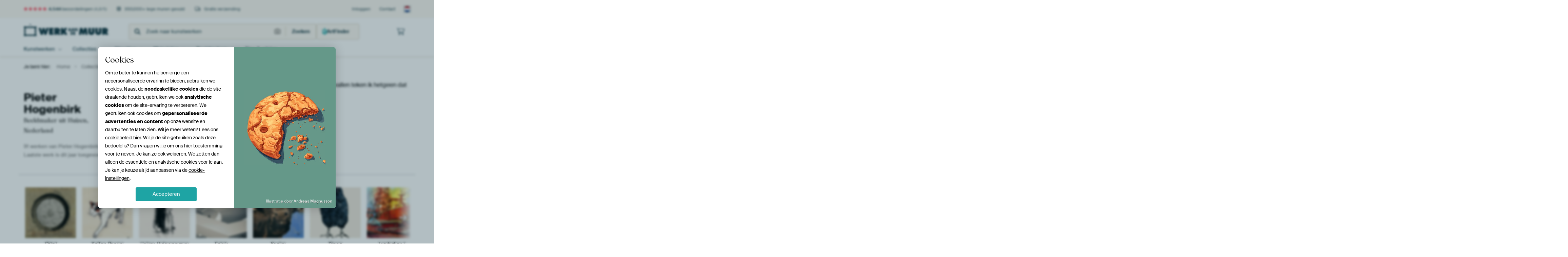

--- FILE ---
content_type: text/html; charset=utf-8
request_url: https://www.werkaandemuur.nl/nl/beeldmaker/Pieter-Hogenbirk/5266
body_size: 61895
content:
<!DOCTYPE html>
<html lang="nl-NL" data-locale="nl_NL">
<head>
	<meta charset="utf-8">
	<meta http-equiv="X-UA-Compatible" content="IE=edge" />
	<meta name="theme-color" content="#ffffff" />
<link href="https://static.ohmyprints.net/min/?g=defaultCss&amp;version=f01d8835346071c46b9217f84a971cad&amp;webp=1" rel="stylesheet"><link href="https://static.ohmyprints.net/img/sprite/icons.svg?version=cd0cf2bd2954fb6078403fb0345f88d8" id="icons-sprite" rel="preload" crossorigin="anonymous" as="fetch" >
<link href="https://static.ohmyprints.net/min/?f=css%2Fexternal%2Ffontawesome%2Fall.min.css&amp;version=42ef16fea222e07a8303af55b3a45faf&amp;webp=1" rel="preload" as="style" >
<link href="https://static.ohmyprints.net/min/?f=css%2Fwadm-fonts.css&amp;version=4b8d5982bb407cdf47b303b787b5e470&amp;webp=1" rel="preload" as="style" >
<link href="https://static.ohmyprints.net/min/?f=css%2Fwadm-user-profile.css&amp;version=3d50f24ba9afc240901792383cae631e&amp;webp=1" rel="stylesheet" >
<link href="https://static.ohmyprints.net/min/?f=css%2Fwadm-artlist-navigation.css&amp;version=d80d05c5f814483906b6d0b5bd1bd3c3&amp;webp=1" rel="stylesheet" >
<link href="https://www.werkaandemuur.nl/nl/beeldmaker/Pieter-Hogenbirk/5266?page=1" rel="next" >
<link href="https://static.ohmyprints.net/min/?f=css%2Fwadm-artlist-filters.css&amp;version=386f7c64ece9f90edab1a4324cfe2c9a&amp;webp=1" rel="stylesheet" >
<link href="https://static.ohmyprints.net/min/?f=css%2Fwadm-reviews.css&amp;version=aa41bac68cabc0367843d3924406c198&amp;webp=1" rel="stylesheet" >
<link href="https://static.ohmyprints.net/min/?f=css%2Felements%2Ffooter.css&amp;version=14d855501934d5a64fa46466b9d36250&amp;webp=1" rel="stylesheet" >
<link href="https://static.ohmyprints.net/min/?f=css%2Felements%2Ffinder-dialog.css&amp;version=319d6557d227c92dd8a61a5ae6b5d4eb&amp;webp=1" rel="stylesheet" >
<link href="https://static.ohmyprints.net/min/?f=css%2Fwadm-fonts.css&amp;version=4b8d5982bb407cdf47b303b787b5e470&amp;webp=1" media="print" rel="stylesheet" >
<link href="https://static.ohmyprints.net/min/?f=css%2Fexternal%2Ffontawesome%2Fall.min.css&amp;version=42ef16fea222e07a8303af55b3a45faf&amp;webp=1" media="print" rel="stylesheet" >
<link href="https://static.ohmyprints.net/min/?f=css%2Fcomponents%2Fdialog.css&amp;version=dcde2285420f9aade2850dd5954b66a5&amp;webp=1" rel="stylesheet" >    <script>
        const JS_VERSION_HASH = 'ee1dc7e57677b4dc965cfc6c1e8a32e1';
    </script>

    <script type="module" src="https://static.ohmyprints.net/js/wadm/module/reviews.dialog.js?version=ee1dc7e57677b4dc965cfc6c1e8a32e1"></script>
<script type="module" src="https://static.ohmyprints.net/js/wadm/module/dialog.artFinder.js?version=ee1dc7e57677b4dc965cfc6c1e8a32e1"></script>
<script type="module" src="https://static.ohmyprints.net/js/wadm/module/dialog.js?version=ee1dc7e57677b4dc965cfc6c1e8a32e1"></script>
<script defer="defer" src="https://static.ohmyprints.net/language/global_lang_nl_NL.js?version=5b678f226ad39defbe5dd57d76ad2c13"></script>
    <script>
        document.querySelectorAll('link[rel=stylesheet][media=print]').forEach(function(link) {
            if (link.sheet) {
                link.media = 'all';
                return;
            }

            link.onload = function() {
                this.media = 'all';
            };
        });
    </script>
<title>Pieter Hogenbirk | Bestel premium kunstwerken</title><meta property="og:image" content="https://cdn-shares.ohmyprints.net/87088/eJyVUbuO2zAQ%7CBcC1%7CksUpT4UJ%7CiqhRpEgQpyOXSYmw9YlKwHeP%2BPUsdgtRpCM7MYjkzfDLvMr5N7oRseLJbCmVkg2g5P7AR02ksbFCSQF62K9AMG0tZ89A0EObXMm6Tz8dlnB7rNc0lH2csjWi4og3Gdjx4AbIHC1oIa0C5qDH0vKkP3GlvEx6zmxK85vQbm5hKgyJGEUDELnQBpHIgvQbHo%7CO9kNECcquNd5KrrjdcaAEGPEbdow59sMef64m9Hxgs07rkVPBLcXBmw%7CcnK4%2B1BnDXcluuZ3b4m5YprtY7%2BxeYSWt2oixrRXwHF4y7xj8gmSWU5pwCEsyjC8utdlijkMKPRr6Q4C%7CblQ3ywJYYM5avu9QqXbUP6ttOSWFeqvH%7CKhqdEN5oKti3OgjwVqFF4akKaZyMjeBUdD2afcXs0qXW%7CNHSj5rigp%7CuBSnGMtOjlSdfW1m38nktROaa6dfmLqk82GB6skgNvgUaNpobQ%2BMwIpzzNhElFH1f9C1GBIMIIOmjWm%2BkNnTXaI2IQQdJBsk2tD264LyVLRdd26mOvf8BTzfKmw%3D%3D.jpg" >
<meta property="og:image" content="https://cdn-shares.ohmyprints.net/134013/eJyVUbuO2zAQ%7CBcC19nWUpRISn2Kq1JckyBIwcfS4lmvMynYjnH%7CnqWdIHUaAjOzWM7M3pk1CV8nc0TW39kl%2BjywntcAOzZgPA6Z9VIQSMt2djTDhpzX1FeV8%7CM%2BD9tk02EZptt6jnNOhxlzxSvhrPYmaNs0SjungpcBtWidxdBKkFX54Ep7K3%2BbzRTdPsVfWIWYK2%2B9ajh2vpEtV00ttIbAOXrthAmqDUEHz0UTeK1bcF5IQMu9qb3rOIA%7CvK9H9rljbpnWJcWMb9m4E%2Bt%7C3Fm%2BrSWAOefLcj6x3d%2B0THZ6vbJ%7CgZn4Q%2BRlLQgeYMTw0JonJLOE4pyiR4JpMH65lA5LFFLgoMULCXbczqwXO7aEkDB%7CI2kPh1qqIj65749xwfVLcf5fTUvgLZWprANpGyW1FZzLzvBQc2dBVNQJXMtTPVbMJo6l52dNP0uMEb9cM1KOZaZPC0%2B%2Btrxu%2BeuaiUwl1MdmxphvrNctWaQKXz0N0x2AC5p3A7pT2qYHVzsv6zaY1ljVNgbRStd5COSscRIsoPKqQ0nX8p2okdMOCKCVMAiKff4GS%7C7JCg%3D%3D.jpg" >
<meta property="og:image" content="https://cdn-shares.ohmyprints.net/138471/eJyVUT2PGyEU%7CC9I1%7Cm8wNtlYfsUV12RJlGUAh4PL7H34wwr27HuvwdsRalTgDQzT4%2BZ4c6cTfQ22QOx4c4u0eeRDUJyvmMjxcOY2aCggLRsZywzbMx5TUPToJ9f87hNLu2Xcbqt5zjntJ8pN6JxwUuheo1SkHbYeu078hi86kByJZr6wLXsbfxttlPE1xR%7CUxNibgJx2VrLufHkurYLouckIHjhtXCkQcsOlO2MM15Zh4DQAoHygmsJJux%7CrQf2uWO4TOuSYqav2eKRDT%7CuLN%7CWGsCe82U5H9nub1rWt2K9sn%2BBGRj5IPKyFiT4A5woVE3CExazBcU5RU8FptH65VI7rFGKwvcaXorgTtuZDbBjSwiJ8reHJFVftSf1%7CUGB0C%7CV%2BH8VzXlHUlpJRtkAAREVtkZiH4w3GqARvBRdr%2BaxYrbxVGt%2BtvSzpjjRl2umEmOZy6OVL762vG75fc2FTDXTx2ZPMd%7CYoLtisTT45msxoNtelHkcCY9pm2o9RgXDhbXKadP7cjqlCDCglh51AOyKs%7CJdQqHsbHBCtGikBedE%2BeTAPv8ADjnJ0w%3D%3D.jpg" >
<meta property="og:image" content="https://cdn-shares.ohmyprints.net/86193/eJyVUruuGyEQ%7CRek29leWFge26e4VYo0iaIUAwxe4n1lYWU71v33gK0odRqk89DMnCMexELC9wnOSPoHuUafB9KzltIDGTCeh0x6yQtIy7654iFDzmvqm8b5%2BZiHfbLptAzTfd3inNNpxtywRjMvVfDoUaGQjmuNQQmtKeNSALNNXXArcxt%7Cn2GK7pjib2xCzA16B1YFaSAobZ2VWglKBW09tGCdECiU04wjAJNBCmYMBtQUFHqltDv9XM%7Ck40DcMq1Lihm%7CZHAX0n9%7CkHxfawDY8nXZLuTwNy1RSq438i8w4UY%7CibysFdEnGDFUrTUvczm2oDin6LHANIBfrrXDGqUo9KT5WxHsuG%2Bk5weyhJAwfy3SkZ5aqar44r497Zzpt3r5fzXdMW15J32nvbKSMWYZmFZ1oI0Dw0zDaGm6Ps1zxAxxrD2%7CavpRY4z46Zax5FjmsrTy5a49r3v%2BvOZCphrq1w5jzHfS666cWCp898WsJTO82N2A7pL2qVBCmMCMlp1vLUoMQGUwXReYba12ijNubOeUAw%2BCOSrKN%2BGdQQrGoaUoyMcf2gnKDg%3D%3D.jpg" >
<meta property="og:image" content="https://cdn-shares.ohmyprints.net/133050/eJyVkDuP2zAQhP8Lget8FpcUX%2BpTXJUiTYIgBR9Li7H1iEnBdoz77yF1CFKnITA7i%2BXM9yTOZnyb7AnJ8CS3FMpIBmCUHsiI6TQWMkheRV62q687ZCxlzUPX%2BTC%7ClnGbXD4u4%7CRYr2ku%2BThj6aBTBjkoGzzYXhlpKQMEFoTjAaULvGsf3OvdLjxmOyX%7CmtNv7GIqXWCKOhONp5IxQ4UBtC6yyFVgXLueUgApe2O5U4YBiwZEjE7GnoMFxo8%7C1xN5PxC%7CTOuSU8EvxfozGb4%7CSXmsrYC9lttyPZPD37ZEGrreyb%7CChPewD8qyNiV3ccHYvJpilzVsVWnOKWCVebRhuTWGrUp16FHzl2q4y3YlAz%2BQJcaM5etuMama9zH6to846JcW%7CL9AI%2B0rV8q04kYHg7J3XCNFlBKsM6IDWkG3p9tPzDZdGuYPSj9aiwt%2BuhesNZa5ftrmNddW1q18Xksd5tbp12YvqTzIoEWNWAm%2BhboMnFNB674f0Z%7CzNjW6TtLeW8Z6SY1SHLmmQgSPXPXoK1glA9NCURCMKh9FBGmV59YEEKA1ef8DL7XGhA%3D%3D.jpg" >
<meta property="og:image" content="https://cdn-shares.ohmyprints.net/956776/eJyVUTmOGzEQ%7CAuBzbQa3sfkDjbawIkNwwGPHg0tzbEiB5Is7N%7CdlGA4dkKgqhrdVcU7Cb7A2%2BQPQPo7ueRUR9IzTumOjJAPYyW9FgjKsp0jzpCx1rX0XRfT%7CFrHbQplv4zTbT3nuZb9DLVjXeSeD8ZLsCC81iEJxoFZqbUdGAXTtQNX3Nul2%2BynHF9L%7Cg3dkGsXHChDbTLBBiUci06YwUYRHfOKMcOSUqCEUdZC5NoYIaK3gmotHNWK73%2BtB%7CK5I3GZ1qXkCl%2Brj0fS%7C7iTeltbAH%2Bul%2BV8JLu%7CaQnaWq%7CkX2Ai3JOoy4pI6gc4wdA0JR4IvSLIc8kJEJbRp%2BXSKmxJUKF7K15QCKftTHqxI8swFKjfHhL6btqT%2Bv6gBLMvzfd%7C9Ux9HLTkXGilnWduoFhFsoH5BDzI1DGKPbene6yYfT61lp8l%7CWwpTvDlWgFjLDMebTz62uq61fe1Illapo%7CNn3K9kd4qtIgFviUcdgrr1zgfR4jHsk2tHaek1aCCtJZRZ2KKcUiOCc6lFokyERz%2Bq4whBWZDkEFz4NZ7I1niypPPPyiRx1o%3D.jpg" >
<meta property="og:image" content="https://cdn-shares.ohmyprints.net/110581/eJyVULuOGzEQ%2BxcB1%7Cm8Gr1W2j7FVVekSRCkGL28ir2Ps7SwHeP%2BPZKNIHVUCCA5mCF5JxZzeJvwEMhwJ5fky0gGYJTuyBjSYSxkULyCvGxnV2fIWMqah65zfn4t4zbZvF%7CG6bae01zyfg6lg475GCJaL72xWggWIUplmWCKqx407dqBa93b%2BduMU3KvOf0OXUylQ3BOCO%7CBO8VjjFIoDJU0jglrbM8EOme10ugsKuGoNsoIBBlFj0Gw%7Ca%7C1QD53xC3TuuRUwteC7kiGH3dSbmsLgOdyWc5Hsvublkgh1yv5F5hw9iTKslaknuAU4kPT%7CQNWsxWlOScfKswj%2BuXSOmxRqkL3mr9UwZ62Mxn4jiwx5lC%2BPSSm%2BqY9qe8PioN%2Bacb%7Cq2iOUoCoT4JFrxQVELQPgkaBwgTTAa1Ft697rJgxnVrNz5Z%2BthSn8OVaQo2xzPVo46uvraxbeV9LJXPL9LHhKZUbGbSsFmuDb74OA1Cpoc67Mbhj3qbKBWMkWoBIuTSoolHKK4YeDAZPuY0KKOhGgwZDlYcYqImG8T6gdJR8%7CgEUeslE.jpg" >
<meta property="og:image" content="https://cdn-shares.ohmyprints.net/86780/eJyVkDuPGyEUhf8L0na2B4bnTJ9iqxTbJIpSABc8rOe1hpHtWPvfc7ETpU6DOPdcwTnfnTibw%2Btkj4H0d3JJUAbSs5bSHRlCOg6F9IqjyMt29rhDhlLW3DeNh3lfhm1y%2BbAM0209p7nkwxxKwxrunQEbjRNCG%2B91BBWD4dK7EKWiqqkfXPHdBm6znZLf5%7CQrNDGVBhxowUIHQkmmRcuNoZGxAMZzG7WM0URgXETWGkk9cEWDY2Bb8B2jFA7v65F87ohfpnXJqYS3Yv2J9D%7CupNzWWsCey2U5n8jub1uiOrNeyb%7CChP8ZlGWtij7EGOLDE0%2BJYVGlOScIKPNgYblUhrUKOvRg%2BAsabtzOpOc7ssSYQ%7CmG1p4eWqWr%2BZx9f6xzZl5q8v8jDS1EZ5lvOxmVoDwIr4T0AmFx60yDTOi1Hs3jidmmsXJ%2BYvpZa4zhy7UE7LHM%2BGmdY66trFv5uhYc5lrqY7NjKjfSG4kREeEr4LJR2lBc90Pwp7xNlS6Pyrc8%2BqAEXrSi0olOaRmE8S10FiwS1E5Z3oGzVnSYDaJuLQhJhSSfvwF54sow.jpg" >
<meta property="og:image" content="https://cdn-shares.ohmyprints.net/86335/eJyVkTuP2zAQhP8Lget8Fh8iRapPcVWKNAmCFHwsLcZ6RaRgO8b99yx1CFKnITA7C3Lm45M4m%2BFtshcg%7CZPcUigD6Rmn9EQGSJehkF4JFHnZN487ZChlzX3T%2BDC%7ClmGfXD4vw%7CRYtzSXfJ6hNKzRXIfWc69BCKGdjipACEK2wliJTlMfuOO9TXjMdkr%2BNaff0MRUGu2o11SBd9EzH4zx0IVWiAjURheVjJ2xgVvVSgDFPXOMMh2C1FaF1vDzz%7CVC3k%7CEL9O65FTgS7H%2BSvrvT1Ieay1gt3Jbtis5%7CW1Luo6vd%7CKvMBFGH4OyrKgkPcQIsXqY%7CJAYFlWacwqAMg82LLfKsFZBh561eEHDjftGenEiS4wZytfD4qqr3sfo2zESTL%7CU4P8HGrGwVmonA5b3oeOCsk5RGhF3sLJhFEHXozmumG0aK%2BYPSj9qixE%2B3QtgjWXGR%2Bscc%2B1l3cvnteAw106%7Cdjum8iC9lhgRCb4FXNZKCInrfgB%7CzftU4QaurdHcBCnbTiBZqrQBjORaSrlS3njVMmmcotKC4fULOyq0Bg5SSvL%2BB%2BauyEc%3D.jpg" >
<meta property="og:image" content="https://cdn-shares.ohmyprints.net/86796/eJyVUruO2zAQ%7CBcC1%7CksShRf6lNclSJNgiAFyV1ajK1HTAq2Y9y%7CZ6lDkDoNwZlZcHdm%2BWTeZXyb3AnZ8GS3BGVkQ9txfmAjptNY2KAEgbxs10A1bCxlzUPTBJhfy7hNPh%2BXcXqs1zSXfJyxNG0D1nKvQyuicMqa6HoEiLEL3ulgQTe1wZ3ebeAxuymF15x%2BYxNTaUz0nQYNIWCIGi14xS1KbrxowUvfCxV1i0HyKIXusRe2VzxGbsAKz%2BXx53pi7wcWlmldcir4pbhwZsP3JyuPtRpw13Jbrmd2%2BOuWKcvXO%7CtnmIm%2B3YmyrBWpHVwwVq0TZoc0LKE05wRIMI8OllvNsFohhR%2BNeCHBX7YrG8SBLTFmLF93qVO6ah%7CUt50SrXmpg%7C9X0H0vIKLRHCIICgskOPQgjcGooqOgOQVdj2Z%7CYnbpUmP%2BSOlHdXHBT%7CeCZGOZqWnlaa6trFv5vBYic%7CX0a3OXVB5sMJJGpATfgIqN0lZReRgxnPM2ESVpy61UArkzhvbivJQoaVveo1GhQ2noKxgRNHRWBKMUdIbTte1jj9qx9z95uMt3.jpg" >
<meta property="og:image" content="https://cdn-shares.ohmyprints.net/87080/eJyVUbuO2zAQ%7CBcC6XzW8k2qT3FVipRBCj5WJ8bWIyYF2zH871ndIUmdhsDMLJYzsw8WQ8XXKbwh6x%7CsWnIbWc8FwIGNWN7GxnojCdRluySaYWNra%2B27LuX5pY3bFOtxGaf7eilzq8cZW8c7NQQtUUuvDNiUBNgh6gwma5%2BFQN3tH9xob5fvc5hKeqnlF3ZDaZ3nSSXHbUhBWx9jhgAKIWc7aC0HY4VLWWquYOAQgxOYpMWMgNw4GdPxx%7CrGngeWlmldamn4tYV0Yv23B2v3dQ8QLu26XE7s8Cct0wLWG%7CsX%2BC%7CRlpWQtO%7CgjMOuKfmhkVlCZa4lI8E6hrxc9w73KKTA0clPJMTzdmG9fP5nhS76KLQCg5i8EklKD14Ky83einUdB6pwf7r3FXMo573Aj%7Czfd39n%7CHxrSAaXmT7d%2BQNbtrZu7cvaiKy7259bOJd2Z73TZJG6ec007Cw4oPE0YjrVbSIqywEyFw4dKvIhlVVoIg9a0cGUjcF7C4ZuIQJdLww8owEQMhtlkh8ie%7C4GJvq%2BNA%3D%3D.jpg" >
<meta property="og:image" content="https://cdn-shares.ohmyprints.net/86861/eJyVUcuOGyEQ%7CBekvXk9PDwMzD2HPeWQS6IoB6AbD%7CG8YhjZjrX%7CnmZWUc6REFJVteiq4sm8y%7Cg2uTOy%7CsluCcrAeiE5P7AB03korNeKQF62a6AZNpSy5r5pAsyvZdgmn4%7CLMD3Wa5pLPs5YGtEYaeAUZDColDLeRA0IoNqTsq4lpakL7vRuA4%7CZTSm85vQbm5hKYzwPhmsMPgYRwNqAHZyUishd9FG3sbMOpNOnFlHLILzgwgC0xmk4WXn8uZ7Z%2B4GFZVqXnAp%2BKS5cWP%7C9ycpjrQHctdyW64Ud%7CqZlXSfXO%7CsXmClrdqIsK6GW72DEWDVyvkMySyjNOQESzIOD5VY7rFFI4UejXkjw43ZlvTqwJcaM5esuSd1V7YP6tlNKmJdq%7CL%2BKbrFzHLVBDkIIK7WnE60R0LadlqYRnIquV7M%7CMbs01po%7CWvpRU4z46V6QYiwzLa08%2BdrKupXPayEy10y%7CNjem8mC9ackiNfgGNGy00YLGw4DhkreJKOssbTaGK2%2BR604o6SRZDBhBhWB9BJB0cbCtkT5wLpE%2BMIJRAulH2fsfzvTKRg%3D%3D.jpg" >
<meta property="og:image" content="https://cdn-shares.ohmyprints.net/86784/eJyVUruOGzEQ%2BxcB1%7Cm8Gj1W0vYprroiTYIghZ5exd7HWVrYjnH%7CnpGNIHUaASQHEsnRnThb4ttkD5EMd3LJoY5kAEbpjowxH8ZKhp4jKMt29jhDxlrXMnSdD%7CNrHbfJlf0yTrf1nOda9nOsHXRcG5UggRMyJcd11DqJAAo0Y9wI1bUHrnhvF26znbJ%7CLfl37FKunVeeg5LC28gC%2BJ5R5nxQNFIlIBqje5lsSgDWgFQqUqlFMlwCcN9bpfa%7C1gP53BG%7CTOtSco1fq%7CVHMvy4k3pbWwB7rpflfCS7v2kJ%2Blqv5F9gws2TqMuKSDzBKaamKflA6BVBnksOEWEZbVgurcKWBBW61%7CwFBXfazmTgO7KkVGL99pBYr5r2pL4%7CKA76pfn%2Br55FEMZEL4ADk0E6ygwEzbn2UgkGogOKPbeje1wx23xqLT9L%2BtlSnOKXa40YY5nx0cajr62uW31fK5KlZfrY7CnXGxm0RItY4FvAYd0rLXDcj9EfyzY1iumeUuCR4cpx50663nJwUWimklTGoVdGTZL4KSS1XvWpdyElKqiTUpHPPxY4xfI%3D.jpg" >
<meta property="og:image" content="https://cdn-shares.ohmyprints.net/956772/eJyVkLmOGzEQRP%2BFwGZaDe9jcgcbbeDEhuGAp4bWXDvkQJKF%7CXc3JRiOnRCo6kazXt2RsyW%2BTfYUUX9HlxzqgHpCMT6gIebTUFEvGYiy7JuHHTTUupa%2B63yYX%2BuwT64cl2G6rVueaznOsXakY9qoRBJxXKTkmI5aJx6IIppSZrjq2gdXuNuF22yn7F9L%7Ch27lGvnlWdECe5tpIF4STF1PigcseIkGqOlSDYlQqwhQqmIhebJMEEI89Iqdfy1ntDnAfllWpeSa%7CxarT%2Bj%7Cscd1dvaAOxWL8t2Roe%7CtAhyrVf0Dxgx8zTqsoLiTzHG1GZKPBRkBZHnkkMEWQYblkursJHABB81e4GBG%7CcN9eyAlpRKrN8eIypVmz2t7w%2BLEf3Scv9Xz9Zyp2hgLnjlgMJjTQwVnjuHqeS2Ixh6bk%7C3ODHbPLaWnyX9bBRj%7CHKtETCWGT5tPuTa67rX97WCWRrTx27HXG%2Bo1wIiQoFvAZaNkEpR2PdD9OeyT%2BAF4ZIxgSbJNTcxSmclZklJbVMgkgbDKHWJRSpCSooQL7T1DlIrgEkGff4B4%2BDIjQ%3D%3D.jpg" >
<meta property="og:image" content="https://cdn-shares.ohmyprints.net/957618/eJyVkDuP2zAQhP8Lget8FpcUX%2BpTXJUiTYIgBZ8WY%2BsRk4LtGPffs9QhSJ2GwMwuljPfkzhb4ttkT5EMT3LLoY5kAEbpgYwxn8ZKBslRlGW7etwhY61rGbrOh%7Cm1jtvkynEZp8d6zXMtxznWDjplIgdlgwfbKyMtZRCBBeF4iNIF3rUP7ni3C4%7CZTtm%7Clvw7dinXLjBFnUnGU8mYocJAtC6xxFVgXLueUgApe2O5U4YBSwZESk6mnoMFxo8%7C1xN5PxC%7CTOtSco1fqvVnMnx%7CkvpYWwF7rbfleiaHv22JNHS9k3%2BFCe9hN%2BqyNiV3cYmpzTDFLjEsqjyXHCLKMtqw3BrDVgUn9Kj5Cw7cZbuSgR%7CIklKJ9es%2BYlK12Yf1bbc46JcW%7CL9AM42oEEJPtUZcEpRiOlHDpTRIKXVAEXR7uv3EbPOlYf6g9KO1uMRP9xqxxjLjp83HXFtdt%7Cp5rWiW1unXZi%2B5PsigBUZEgm8Bl41QEjTu%2BzH6c9km9IQNNLlgVExcBhEVDSBY77Ry0TtPFURtlOK41lshHWNSC0G9YSoZC5a8%7CwG0AMbw.jpg" >
<meta property="og:image" content="https://cdn-thumbs.ohmyprints.net/0a08a1336c555a8a706a1213b3b8092a_275x275_crop.jpg" >
<meta property="og:title" content="Pieter Hogenbirk | Bestel premium kunstwerken" >
<meta name="description" content="Ontdek alle kunstwerken van Pieter Hogenbirk. Bestel elk werk op ArtFrame, canvas, behang en meer. Op maat voor jouw lege muur. Gratis verzending." >
<meta property="og:description" content="Ontdek alle kunstwerken van Pieter Hogenbirk. Bestel elk werk op ArtFrame, canvas, behang en meer. Op maat voor jouw lege muur. Gratis verzending." >
<meta name="viewport" content="width=device-width, user-scalable=no, minimum-scale=1.0, maximum-scale=1.0" >
    <meta name="theme-color" media="(prefers-color-scheme: light)" content="#FCF8F2">
    <meta name="theme-color" media="(prefers-color-scheme: dark)" content="#002835">
    <link rel="icon" href="https://static.ohmyprints.net/favicon.svg" type="image/svg+xml">
    <link rel="shortcut icon" href="https://static.ohmyprints.net/favicon.ico" type="image/x-icon" />
    <link rel="apple-touch-icon" href="https://static.ohmyprints.net/apple-touch-icon.png">
    <link rel="mask-icon" href="https://static.ohmyprints.net/safari-pinned-tab.svg">

    <script> var global_path="";  var global_location="|index|77|nl|Pieter-Hogenbirk";  global_location = global_location.split('|').join('/');  var global_ulang="";  var global_locale="nl_NL";  var global_token="8A7FP8FumL1YsdRg+vAUQRnaKwbLMkKFJayCwLL1KhI=";  var global_usertype=0;  var global_site_section="main";  var global_baseurl = "https://www.werkaandemuur.nl"; const global_static_cdn_baseurl = "https://static.ohmyprints.net/"; const global_static_baseurl = "https://static.ohmyprints.net/"; var global_currentdomain = "werkaandemuur.nl"; const chatraId = "yJujXMYZ4uExaB2Ab"; var scoped_search = {"scope":"Pieter Hogenbirk","parameters":"artistId=5266"};</script>
<link rel="canonical" href="https://www.werkaandemuur.nl/nl/beeldmaker/Pieter-Hogenbirk/5266" />
<link rel="alternate" href="https://www.werkaandemuur.nl/nl/beeldmaker/Pieter-Hogenbirk/5266" hreflang="nl-NL" />
<link rel="alternate" href="https://www.werkaandemuur.nl/nl/beeldmaker/Pieter-Hogenbirk/5266" hreflang="nl" />
<link rel="alternate" href="https://www.artheroes.de/de/kuenstler/Pieter-Hogenbirk/5266" hreflang="de-DE" />
<link rel="alternate" href="https://www.artheroes.de/de/kuenstler/Pieter-Hogenbirk/5266" hreflang="de" />
<link rel="alternate" href="https://www.artheroes.fr/fr/artiste/Pieter-Hogenbirk/5266" hreflang="fr-FR" />
<link rel="alternate" href="https://www.artheroes.fr/fr/artiste/Pieter-Hogenbirk/5266" hreflang="fr" />
<link rel="alternate" href="https://www.artheroes.at/de/kuenstler/Pieter-Hogenbirk/5266" hreflang="de-AT" />
<link rel="alternate" href="https://www.artheroes.ch/de/kuenstler/Pieter-Hogenbirk/5266" hreflang="de-CH" />
<link rel="alternate" href="https://www.artheroes.ch/fr/artiste/Pieter-Hogenbirk/5266" hreflang="fr-CH" />
<link rel="alternate" href="https://www.artheroes.com/en/artist/Pieter-Hogenbirk/5266" hreflang="en" />

    		<script>window.dataLayer = window.dataLayer || [];window.dataLayer.push({"siteLocale":"nl_NL"});window.dataLayer.push({"siteLanguageCode":"nl"});window.dataLayer.push({"siteCountryCode":"NL"});window.dataLayer.push({"siteSection":"main"});window.dataLayer.push({"ecommerce":null});window.dataLayer.push({"event":"view_item_list","ecommerce":{"items":[{"item_id":"NL87088","item_name":"Cirkel (gezien bij vtwonen)","quantity":1,"index":0,"item_list_id":"artistAll"},{"item_id":"NL134013","item_name":"Naakt inkt waterverf","quantity":1,"index":1,"item_list_id":"artistAll"},{"item_id":"NL138471","item_name":"Naakt","quantity":1,"index":2,"item_list_id":"artistAll"},{"item_id":"NL86193","item_name":"Blue Dot Nude nr.007","quantity":1,"index":3,"item_list_id":"artistAll"},{"item_id":"NL133050","item_name":"Naakt","quantity":1,"index":4,"item_list_id":"artistAll"},{"item_id":"NL956776","item_name":"Cirkel geel","quantity":1,"index":5,"item_list_id":"artistAll"},{"item_id":"NL110581","item_name":"tekening van een naakt model in houtskool","quantity":1,"index":6,"item_list_id":"artistAll"},{"item_id":"NL86780","item_name":"Frankrijk","quantity":1,"index":7,"item_list_id":"artistAll"},{"item_id":"NL86335","item_name":"BLUEDOT NUDE 006","quantity":1,"index":8,"item_list_id":"artistAll"},{"item_id":"NL86796","item_name":"volvo p1800s","quantity":1,"index":9,"item_list_id":"artistAll"},{"item_id":"NL87080","item_name":"Knop","quantity":1,"index":10,"item_list_id":"artistAll"},{"item_id":"NL86861","item_name":"2cv","quantity":1,"index":11,"item_list_id":"artistAll"},{"item_id":"NL86784","item_name":"Kippen","quantity":1,"index":12,"item_list_id":"artistAll"},{"item_id":"NL956772","item_name":"Cirkel grijs","quantity":1,"index":13,"item_list_id":"artistAll"},{"item_id":"NL957618","item_name":"Cirkel","quantity":1,"index":14,"item_list_id":"artistAll"}]}});window.dataLayer.push({"isSpider":true});</script>		<script>
            const consentListeners = [];
            /**
             *   Called from GTM template to set callback to be executed when user consent is provided.
             *   @param {function} callback to execute on user consent
             */
            window.cookieConsentListner = (callback) => {
                consentListeners.push(callback);
            };
            </script>
			<!-- Google Tag Manager -->
			<script>(function(w,d,s,l,i){w[l]=w[l]||[];w[l].push({'gtm.start':
				new Date().getTime(),event:'gtm.js'});var f=d.getElementsByTagName(s)[0],
				j=d.createElement(s),dl=l!='dataLayer'?'&l='+l:'';j.async=true;j.src=
				'https://www.googletagmanager.com/gtm.js?id='+i+dl;f.parentNode.insertBefore(j,f);
			})(window,document,'script','dataLayer','GTM-5WTJM9Z');</script>
			<!-- End Google Tag Manager -->	    <script type="application/ld+json">[{"@context":"https:\/\/schema.org","@type":"WebSite","url":"https:\/\/www.werkaandemuur.nl","potentialAction":{"@type":"SearchAction","target":"https:\/\/www.werkaandemuur.nl\/nl\/Zoeken\/98\/search?query={search_term_string}","query-input":"required name=search_term_string"},"@id":"https:\/\/www.werkaandemuur.nl#webSite"},{"@context":"https:\/\/schema.org","@type":"Organization","name":"Werk aan de Muur","logo":{"@type":"ImageObject","url":"https:\/\/static.ohmyprints.net\/img\/wadm-logo.svg"},"legalName":"We Make It Work B.V.","email":"info@werkaandemuur.nl","url":"https:\/\/www.werkaandemuur.nl","address":{"@type":"PostalAddress","addressCountry":{"@type":"Country","name":"Nederland"},"addressRegion":"Noord-Holland","postalCode":"2031 AZ","streetAddress":"Bingerweg 8","addressLocality":"Haarlem"},"contactPoint":{"@type":"ContactPoint","telephone":"+31232052244","contactType":"customer service","hoursAvailable":"['Mo-Fri 09:00-15:00']","availableLanguage":[{"@type":"Language","name":"Dutch"},{"@type":"Language","name":"English"}],"areaServed":[{"@type":"Country","name":"Netherlands"},{"@type":"Country","name":"Belgium"},{"@type":"Country","name":"Luxembourg"}]},"sameAs":["https:\/\/www.instagram.com\/werkaandemuur\/","https:\/\/www.pinterest.com\/werkaandemuur\/","https:\/\/www.facebook.com\/WerkaandeMuur","https:\/\/x.com\/werkaandemuur","https:\/\/www.tiktok.com\/@werkaandemuur"],"@id":"https:\/\/www.werkaandemuur.nl#organization"},{"@context":"https:\/\/schema.org","@type":"WebPage","isPartOf":"https:\/\/www.werkaandemuur.nl#webSite","breadcrumb":{"@type":"BreadcrumbList","itemListElement":[{"@type":"ListItem","name":"Home","position":1,"item":"https:\/\/www.werkaandemuur.nl\/nl"},{"@type":"ListItem","name":"Collectie","position":2,"item":"https:\/\/www.werkaandemuur.nl\/nl\/originele-wanddecoratie\/9"},{"@type":"ListItem","name":"Beeldmakers","position":3,"item":"https:\/\/www.werkaandemuur.nl\/nl\/Beeldmakers\/18"},{"@type":"ListItem","name":"Pieter Hogenbirk","position":4,"item":"https:\/\/www.werkaandemuur.nl\/nl\/beeldmaker\/Pieter-Hogenbirk\/5266"}]},"@id":"https:\/\/www.werkaandemuur.nl#webPage"}]</script></head>
<body class="site page-77 site-header-b-variant nl ">
	<!-- Google Tag Manager (noscript) -->
			<noscript><iframe src="https://www.googletagmanager.com/ns.html?id=GTM-5WTJM9Z" height="0" width="0" style="display:none;visibility:hidden"></iframe></noscript>
			<!-- End Google Tag Manager (noscript) -->

<div class="container container-full header">
    
    
    
    <div class="trust">
        <div class="container">
            <div class="row">
                <div class="col-md-12">
                    <ul>
                        
                        <li class="hidden-xs hidden-sm"><a href="https://www.werkaandemuur.nl/nl/hoe-werkt-werk-aan-de-muur/beoordelingen-werk-aan-de-muur-3057" class="nounderline"><i class="fa-solid fa-star"></i><i class="fa-solid fa-star"></i><i class="fa-solid fa-star"></i><i class="fa-solid fa-star"></i><i class="fa-solid fa-star"></i> <span class="review-total">4.544</span> beoordelingen <span class="review-score">(4,8/5)</span></a></li>
                        <li class="visible-xs visible-sm">
                            <a href="https://www.werkaandemuur.nl/nl/hoe-werkt-werk-aan-de-muur/beoordelingen-werk-aan-de-muur-3057" class="nounderline">
                            
                                
                                    
                                        <i class="fa-solid fa-star"></i><i class="fa-solid fa-star"></i><i class="fa-solid fa-star"></i><i class="fa-solid fa-star"></i><i class="fa-solid fa-star"></i> 4,8/5
                                    </a>
                        </li>
                        <li><i class="hidden-xs fa-light fa-block-brick"></i> 350.000+ lege muren gevuld</li>
                        <li><i class="hidden-xs fa-light fa-truck"></i> Gratis verzending</li>
                    </ul>
                    
                    <ul class="service hidden-xs">
                        
                        <li class="account"><a href="https://www.werkaandemuur.nl/nl/Inloggen/36" rel="nofollow" title="Inloggen">Inloggen</a></li>
                        
                        
                        
                        <li>
                            <a href="https://www.werkaandemuur.nl/nl/contact-ons-4412">Contact</a>
                        </li>
                        <li class="country">
                            <span class="country-NL" data-toggle="modal" data-target="#language-preference-modal"></span>
                        </li>
                    </ul>
                    
                </div>
            </div>
        </div>
    </div>
    <nav class="primary-navigation">
        <div class="main-nav">
            <div class="container">
                <div class="row">
                    <div class="col-md-12">
                        <ul>
                            <li class="icon subtitle menu visible-xs">
                                <label for="primary-menu">
                                    <i class="fas fa-bars"></i><span>Menu</span>
                                </label>
                            </li>
                            <li class="site-logo"><a href="https://www.werkaandemuur.nl/nl" title="Werk aan de Muur"><span>Werk aan de Muur</span></a></li>
                            
                            
                            <li class="search hidden-xs">
                                
                <form class="autocomplete-search navbar-form navbar-left wadm-search wide" enctype="application/x-www-form-urlencoded" action="https://www.werkaandemuur.nl/index/98/nl/Zoeken/search" method="GET" role="search">
                    <div class="search-form">
                        <span class="fa fa-search"></span>
                        <input class="form-control search" value="" name="query" type="search" placeholder="Zoek naar kunstwerken" data-token-source="/search/autocomplete" data-query-template="?query=%QUERY" autocomplete="off" />
                        <button type="button" class="close"><span class="fa fa-times-circle"></span></button>
                    </div>
                    <div class="actions">
                        <a href="https://werkaandemuur.typeform.com/to/JwHWhqaI" target="_blank" type="button" class="imagesearch"><span class="fal fa-camera"></span></a>
                        <button type="submit"><span class="fa fa-search"></span> <span class="helper-text">Zoeken</span></button>
                    </div>
                </form>
            
                                
                                <a href="https://www.werkaandemuur.nl/nl/ArtFinder/671" class="search-artfinder search-artfinder--questions">
                                    <i class="wadm-app-icon wadm-app-icon--artfinder">
                                        <svg
    class="wadm-icon"
    preserveAspectRatio="xMinYMin meet"
    x="0"
    y="0"
             aria-hidden="true"     role="img"
>
        <use href="#general-artfinder"></use>
</svg>

                                    </i>
                                    <span>ArtFinder</span>
                                </a>
                                
                                <span class="search-artfinder search-artfinder--ai" data-dialog-role="open" data-dialog-target-id="artFinderDialog">
                                    <i class="wadm-app-icon wadm-app-icon--artfinderAI">
                                        <svg
    class="wadm-icon"
    preserveAspectRatio="xMinYMin meet"
    x="0"
    y="0"
             aria-hidden="true"     role="img"
>
        <use href="#general-ai-search"></use>
</svg>

                                    </i>
                                    <span>ArtFinder</span>
                                </span>
                                
                                
                            </li>
                            
                            <li class="trust thuiswinkel"><a href="https://www.thuiswinkel.org/leden/werk-aan-de-muur/certificaat" target="_blank" rel="nofollow noreferrer">Thuiswinkel Waarborg</a></li>
                            <li class="trust trustedshops"><a href="https://www.trustedshops.de/bewertung/info_XDB99B5D7D89F9610BA4D8111A7D6CFAC.html" target="_blank" rel="nofollow noreferrer">Trusted Shops</a></li>
                            
                            
                            
                            
                            
                            
                            
                            
                            
                            <li class="icon has-badge wishlist"></li>
                            
                            <li class="icon has-badge cart"><a href="https://www.werkaandemuur.nl/index/103/nl/Plaats-bestelling/user/orderStage/0" class="shoppingcart" title="Winkelmandje"><span class="fal fa-shopping-cart"></span></a></li>
                            
                        </ul>
                    </div>
                </div>

                
                <div class="row mobile-search visible-xs">
                    
                <form class="autocomplete-search navbar-form navbar-left wadm-search wide" enctype="application/x-www-form-urlencoded" action="https://www.werkaandemuur.nl/index/98/nl/Zoeken/search" method="GET" role="search">
                    <div class="search-form">
                        <span class="fa fa-search"></span>
                        <input class="form-control search" value="" name="query" type="search" placeholder="Zoek naar kunstwerken" data-token-source="/search/autocomplete" data-query-template="?query=%QUERY" autocomplete="off" />
                        <button type="button" class="close"><span class="fa fa-times-circle"></span></button>
                    </div>
                    <div class="actions">
                        <a href="https://werkaandemuur.typeform.com/to/JwHWhqaI" target="_blank" type="button" class="imagesearch"><span class="fal fa-camera"></span></a>
                        <button type="submit"><span class="fa fa-search"></span> <span class="helper-text">Zoeken</span></button>
                    </div>
                </form>
            
                    <a href="https://www.werkaandemuur.nl/nl/ArtFinder/671" class="search-artfinder search-artfinder--questions">
                        <i class="wadm-app-icon wadm-app-icon--artfinder">
                            <svg
    class="wadm-icon"
    preserveAspectRatio="xMinYMin meet"
    x="0"
    y="0"
             aria-hidden="true"     role="img"
>
        <use href="#general-artfinder"></use>
</svg>

                        </i>
                        <span>ArtFinder</span>
                    </a>
                    
                    <span class="search-artfinder search-artfinder--ai" data-dialog-role="open" data-dialog-target-id="artFinderDialog">
                        <i class="wadm-app-icon wadm-app-icon--artfinderAI">
                            <svg
    class="wadm-icon"
    preserveAspectRatio="xMinYMin meet"
    x="0"
    y="0"
             aria-hidden="true"     role="img"
>
        <use href="#general-ai-search"></use>
</svg>

                        </i>
                        <span>ArtFinder</span>
                    </span>
                    
                </div>
                
            </div>
        </div>
        <input type="checkbox" id="primary-menu">
        
        <div class="menu-nav loading">
            <label for="primary-menu" class="nav-close">
                <i class="fal fa-times"></i>
            </label>
            <div class="container">
                <div class="row">
                    <div class="col-md-12">
                        
                        <ul>
    <li class="visible-xs site-logo">
        <a href="https://www.werkaandemuur.nl/nl" title="Werk aan de Muur">Werk aan de Muur</a>
    </li>
        

<li>
    <input type="checkbox" name="toplevel-menu-items" id="kunstwerken"/>
            <a href="https://www.werkaandemuur.nl/nl/originele-wanddecoratie/9" class="open-menu">
            <label for="kunstwerken">Kunstwerken</label>
        </a>
    
    <div class="submenu">
        <div class="container">

                            
    <ul class="highlight">
        <li class="visible-xs header">
    <label for="kunstwerken" class="nav-back">
        <i class="fal fa-angle-left"></i>
    </label>
    Kunstwerken
</li>
        
                                    
            
        <li><a href="https://www.werkaandemuur.nl/nl/collectie/bestsellers-kunst-nederland/315">Bestsellers</a></li>
        
                
                
            
        <li><a href="https://www.werkaandemuur.nl/nl/Alle-werken/649">Alle werken</a></li>
        
                
                
            
        <li><a href="https://www.werkaandemuur.nl/nl/Nieuw-in-de-collectie/111">Nieuw</a></li>
        
                
                                    
            
        <li><a href="https://www.werkaandemuur.nl/nl/gezien-op-tv-402303">Gezien op TV</a></li>
        
                
                
            
        <li><a href="https://www.werkaandemuur.nl/nl/ArtFinder/671">ArtFinder</a></li>
        
                
                
            
        <li><a href="https://www.werkaandemuur.nl/nl/Upload-your-own-photo/615">Eigen foto</a></li>
        
            </ul>
                            
    
<ul>
    <li>
        <input type="checkbox" name="kunststijl-menu-items" id="kunststijl" />
<a href="https://www.werkaandemuur.nl/nl/collectie/stijl-canvas/163" class="open-menu">
    <label for="kunststijl">Kunststijl</label>
</a>
        <div class="sub-submenu">
            <ul class="columns-1">
                <li class="visible-xs header">
    <label for="kunststijl" class="nav-back">
        <i class="fal fa-angle-left"></i>
    </label>
    Kunststijl
</li>
                    
                                    
            
        <li><a href="https://www.werkaandemuur.nl/nl/collectie/fotografie-wanddecoratie/166">Fotografie</a></li>
        
                
                                    
            
        <li><a href="https://www.werkaandemuur.nl/nl/collectie/schilderijen-kunst/167">Schilderijen</a></li>
        
                
                                    
            
        <li><a href="https://www.werkaandemuur.nl/nl/collectie/digital-art-posters/168">Digitale Kunst</a></li>
        
                
                                    
            
        <li><a href="https://www.werkaandemuur.nl/nl/collectie/collage-posters-canvas/171">Collage</a></li>
        
                
                                    
            
        <li><a href="https://www.werkaandemuur.nl/nl/collectie/illustraties-posters-canvas/169">Illustraties</a></li>
        
                
                                    
            
        <li><a href="https://www.werkaandemuur.nl/nl/collectie/tekeningen-wanddecoratie/170">Tekeningen</a></li>
        
                        </ul>
        </div>
    </li>
</ul>
                            
    
<ul>
    <li>
        <input type="checkbox" name="kleur-menu-items" id="kleur" />
<a href="https://www.werkaandemuur.nl/nl/collectie/kleur-prints/164" class="open-menu">
    <label for="kleur">Kleur</label>
</a>
        <div class="sub-submenu">
            <div class="colors">
                <ul class="columns-4">
                    <li class="visible-xs header">
    <label for="kleur" class="nav-back">
        <i class="fal fa-angle-left"></i>
    </label>
    Kleur
</li>
                                                                                                <li class="option"><a href="https://www.werkaandemuur.nl/nl/collectie/terracotta/1420"><span style="background-color: #c78982;"></span>Terracotta</a></li>
                                                                                                                        <li class="option"><a href="https://www.werkaandemuur.nl/nl/collectie/brons/1683"><span style="background-color: #cd7f32;"></span>Brons</a></li>
                                                                                                                        <li class="option"><a href="https://www.werkaandemuur.nl/nl/collectie/taupe/1417"><span style="background-color: #c3b198;"></span>Taupe</a></li>
                                                                                                                        <li class="option"><a href="https://www.werkaandemuur.nl/nl/collectie/bruin/1372"><span style="background-color: #883e02;"></span>Bruin</a></li>
                                                                                                                        <li class="option"><a href="https://www.werkaandemuur.nl/nl/collectie/beige-kunst/1419"><span style="background-color: #d4cab9;"></span>Beige</a></li>
                                                                                                                        <li class="option"><a href="https://www.werkaandemuur.nl/nl/collectie/olijfgroen/1712"><span style="background-color: #879060;"></span>Olijfgroen</a></li>
                                                                                                                        <li class="option"><a href="https://www.werkaandemuur.nl/nl/collectie/zwart-wit-kunst/183"><span style="background-color: #000000;"></span>Zwart-wit</a></li>
                                                                                                                        <li class="option"><a href="https://www.werkaandemuur.nl/nl/collectie/oranje-wanddecoratie/186"><span style="background-color: #ffa500;"></span>Oranje</a></li>
                                                            </ul>
                <ul>
                    <li><a href="https://www.werkaandemuur.nl/nl/collectie/kleur-prints/164">Alle kleuren</a></li>
                </ul>
            </div>
        </div>
    </li>
</ul>
                            
    
<ul>
    <li>
        <input type="checkbox" name="verhouding-menu-items" id="verhouding" />
<a href="https://www.werkaandemuur.nl/nl/collectie/sfeer/1733" class="open-menu">
    <label for="verhouding">Sfeer</label>
</a>
        <div class="sub-submenu">
            <ul class="columns-1">
                <li class="visible-xs header">
    <label for="verhouding" class="nav-back">
        <i class="fal fa-angle-left"></i>
    </label>
    Sfeer
</li>
                    
                                    
            
        <li><a href="https://www.werkaandemuur.nl/nl/collectie/serene-rust/1753">Rustig</a></li>
        
                
                                    
            
        <li><a href="https://www.werkaandemuur.nl/nl/collectie/levendige-kleuren/1764">Levendig</a></li>
        
                
                                    
            
        <li><a href="https://www.werkaandemuur.nl/nl/collectie/dromerige-sferen/1755">Dromerig</a></li>
        
                
                                    
            
        <li><a href="https://www.werkaandemuur.nl/nl/collectie/mysterieuze-sferen/1754">Mysterieus</a></li>
        
                
                                    
            
        <li><a href="https://www.werkaandemuur.nl/nl/collectie/krachtige-expressie/1756">Krachtig</a></li>
        
                
                                    
            
        <li><a href="https://www.werkaandemuur.nl/nl/collectie/speelse-vrolijkheid/1758">Vrolijk</a></li>
        
                
                                    
            
        <li><a href="https://www.werkaandemuur.nl/nl/collectie/nostalgische-herinneringen/1761">Nostalgisch</a></li>
        
                
                                    
            
        <li><a href="https://www.werkaandemuur.nl/nl/collectie/elegante-expressies/1763">Elegant</a></li>
        
                        </ul>
        </div>
    </li>
</ul>
                            
    
<ul>
    <li>
        <input type="checkbox" name="materiaal-menu-items" id="materiaal" />
<a href="https://www.werkaandemuur.nl/nl/materialen-2847" class="open-menu">
    <label for="materiaal">Materiaal</label>
</a>
        <div class="sub-submenu">
            <ul class="columns-1">
                <li class="visible-xs header">
    <label for="materiaal" class="nav-back">
        <i class="fal fa-angle-left"></i>
    </label>
    Materiaal
</li>
                    
                
            
        <li><a href="https://www.werkaandemuur.nl/nl/Alle-werken/649?mediumId=4">Aluminium dibond</a></li>
        
                
                
            
        <li><a href="https://www.werkaandemuur.nl/nl/Alle-werken/649?mediumId=15">Acrylglas</a></li>
        
                
                
            
        <li><a href="https://www.werkaandemuur.nl/nl/Alle-werken/649?mediumId=13">ArtFrame</a></li>
        
                
                
            
        <li><a href="https://www.werkaandemuur.nl/nl/Alle-werken/649?mediumId=12">Behang</a></li>
        
                
                
            
        <li><a href="https://www.werkaandemuur.nl/nl/Alle-werken/649?mediumId=1">Canvas</a></li>
        
                
                
            
        <li><a href="https://www.werkaandemuur.nl/nl/Alle-werken/649?mediumId=3">Fotoprint</a></li>
        
                
                
            
        <li><a href="https://www.werkaandemuur.nl/nl/Alle-werken/649?mediumId=11">HD Metal</a></li>
        
                        </ul>
        </div>
    </li>
</ul>
                    </div>
    </div>
</li>
    

<li>
    <input type="checkbox" name="toplevel-menu-items" id="collecties"/>
            <a href="https://www.werkaandemuur.nl/nl/originele-wanddecoratie/9" class="open-menu">
            <label for="collecties">Collecties</label>
        </a>
    
    <div class="submenu">
        <div class="container">

                            
    <ul class="highlight">
        <li class="visible-xs header">
    <label for="collecties" class="nav-back">
        <i class="fal fa-angle-left"></i>
    </label>
    Collecties
</li>
        
                
            
        <li><a href="https://www.werkaandemuur.nl/nl/originele-wanddecoratie/9">Alle collecties</a></li>
        
                
                
            
        <li><a href="https://www.werkaandemuur.nl/nl/Alle-werken/649">Alle werken</a></li>
        
                
                                    
            
        <li><a href="https://www.werkaandemuur.nl/nl/collectie/kunst-trends-kopen/330">Trends</a></li>
        
                
                                    
            
        <li><a href="https://www.werkaandemuur.nl/nl/collectie/kunst-voor-elke-ruimte/165">Per ruimte in huis</a></li>
        
            </ul>
                            
    
<ul>
    <li>
        <input type="checkbox" name="populair-menu-items" id="populair" />
<a href="https://www.werkaandemuur.nl/nl/originele-wanddecoratie/9" class="open-menu">
    <label for="populair">Populair</label>
</a>
        <div class="sub-submenu">
            <ul class="columns-1">
                <li class="visible-xs header">
    <label for="populair" class="nav-back">
        <i class="fal fa-angle-left"></i>
    </label>
    Populair
</li>
                <li><a href="https://www.werkaandemuur.nl/nl/collectie/de-kuip-schilderij/326">De Kuip</a></li><li><a href="https://www.werkaandemuur.nl/nl/collectie/henri-matisse/1768">Henri Matisse</a></li><li><a href="https://www.werkaandemuur.nl/nl/collectie/design-woonstijl-kunst/1267">Design</a></li><li><a href="https://www.werkaandemuur.nl/nl/collectie/abstract-posters-canvas/173">Abstract</a></li><li><a href="https://www.werkaandemuur.nl/nl/collectie/portretten-wanddecoratie/308">Portret</a></li><li><a href="https://www.werkaandemuur.nl/nl/collectie/vintage-woonstijl-kunst/333">Vintage</a></li>
            </ul>
        </div>
    </li>
</ul>
                            
    
<ul>
    <li>
        <input type="checkbox" name="themas-menu-items" id="themas" />
<a href="https://www.werkaandemuur.nl/nl/originele-wanddecoratie/9" class="open-menu">
    <label for="themas">Thema&#039;s</label>
</a>
        <div class="sub-submenu">
            <ul class="columns-2">
                <li class="visible-xs header">
    <label for="themas" class="nav-back">
        <i class="fal fa-angle-left"></i>
    </label>
    Thema&#039;s
</li>
                    
                                    
            
        <li><a href="https://www.werkaandemuur.nl/nl/collectie/architectuur-kunst/153">Architectuur</a></li>
        
                
                                    
            
        <li><a href="https://www.werkaandemuur.nl/nl/collectie/mensen-wanddecoratie/307">Mensen</a></li>
        
                
                                    
            
        <li><a href="https://www.werkaandemuur.nl/nl/collectie/bloemen-kunst/73">Bloemen</a></li>
        
                
                                    
            
        <li><a href="https://www.werkaandemuur.nl/nl/collectie/planten-foto-schilderij/1565">Planten</a></li>
        
                
                                    
            
        <li><a href="https://www.werkaandemuur.nl/nl/collectie/natuur-schilderijen-fotografie/101">Natuur en Weer</a></li>
        
                
                                    
            
        <li><a href="https://www.werkaandemuur.nl/nl/collectie/dieren-wanddecoratie/12">Dieren</a></li>
        
                
                                    
            
        <li><a href="https://www.werkaandemuur.nl/nl/collectie/sport-hobby-wanddecoratie/84">Sporten en Hobby&#039;s</a></li>
        
                
                                    
            
        <li><a href="https://www.werkaandemuur.nl/nl/collectie/landen-reizen-kunst/39">Landen &amp; Reizen</a></li>
        
                
                                    
            
        <li><a href="https://www.werkaandemuur.nl/nl/collectie/steden-wanddecoratie/1">Steden</a></li>
        
                
                                    
            
        <li><a href="https://www.werkaandemuur.nl/nl/collectie/seizoenen-wanddecoratie/113">Seizoenen</a></li>
        
                
                                    
            
        <li><a href="https://www.werkaandemuur.nl/nl/collectie/landschappen-kunst/30">Landschappen</a></li>
        
                
                                    
            
        <li><a href="https://www.werkaandemuur.nl/nl/collectie/transport-kunst/144">Transport</a></li>
        
                
                
            
        <li><a href="https://www.werkaandemuur.nl/nl/originele-wanddecoratie/9">Meer thema&#039;s</a></li>
        
                        </ul>
        </div>
    </li>
</ul>
                            
    
<ul>
    <li>
        <input type="checkbox" name="woonstijlen-menu-items" id="woonstijlen" />
<a href="https://www.werkaandemuur.nl/nl/collectie/woonstijlen-kunst/1282" class="open-menu">
    <label for="woonstijlen">Woonstijlen</label>
</a>
        <div class="sub-submenu">
            <ul class="columns-0">
                <li class="visible-xs header">
    <label for="woonstijlen" class="nav-back">
        <i class="fal fa-angle-left"></i>
    </label>
    Woonstijlen
</li>
                    
                                    
            
        <li><a href="https://www.werkaandemuur.nl/nl/collectie/klassiek-woonstijl-kunst/1265">Klassiek</a></li>
        
                
                                    
            
        <li><a href="https://www.werkaandemuur.nl/nl/collectie/vintage-woonstijl-kunst/333">Vintage</a></li>
        
                
                                    
            
        <li><a href="https://www.werkaandemuur.nl/nl/collectie/industrieel-woonstijl-kunst/344">Industrieel</a></li>
        
                
                                    
            
        <li><a href="https://www.werkaandemuur.nl/nl/collectie/landelijk-woonstijl-kunst/1054">Landelijk</a></li>
        
                
                                    
            
        <li><a href="https://www.werkaandemuur.nl/nl/collectie/basic-woonstijl-kunst/1266">Basic</a></li>
        
                
                                    
            
        <li><a href="https://www.werkaandemuur.nl/nl/collectie/design-woonstijl-kunst/1267">Design</a></li>
        
                        </ul>
        </div>
    </li>
</ul>
                    </div>
    </div>
</li>
    

<li>
    <input type="checkbox" name="toplevel-menu-items" id="afmeting"/>
            <a href="https://www.werkaandemuur.nl/nl/Alle-werken/649" class="open-menu">
            <label for="afmeting">Afmeting</label>
        </a>
    
    <div class="submenu">
        <div class="container">

                            
    
<ul>
    <li>
        <input type="checkbox" name="landscape-menu-items" id="landscape" />
<a href="https://www.werkaandemuur.nl/nl/Alle-werken/649?aspect=landscape" class="open-menu">
    <label for="landscape">Liggende werken</label>
</a>
        <div class="sub-submenu">
            <ul class="columns-1">
                <li class="visible-xs header">
    <label for="landscape" class="nav-back">
        <i class="fal fa-angle-left"></i>
    </label>
    Liggende werken
</li>
                    
                
            
        <li><a href="https://www.werkaandemuur.nl/nl/Alle-werken/649?aspect=landscape&amp;artSize=small">Klein <small>Rond de 50x30</small></a></li>
        
                
                
            
        <li><a href="https://www.werkaandemuur.nl/nl/Alle-werken/649?aspect=landscape&amp;artSize=medium">Middel <small>Rond de 75x50</small></a></li>
        
                
                
            
        <li><a href="https://www.werkaandemuur.nl/nl/Alle-werken/649?aspect=landscape&amp;artSize=large">Groot <small>Rond de 120x80</small></a></li>
        
                
                
            
        <li><a href="https://www.werkaandemuur.nl/nl/Alle-werken/649?aspect=landscape&amp;artSize=xlarge">Extra groot <small>Rond de 180x120</small></a></li>
        
                
                
            
        <li><a href="https://www.werkaandemuur.nl/nl/Alle-werken/649?aspect=landscape">Alle liggende werken</a></li>
        
                        </ul>
        </div>
    </li>
</ul>
                            
    
<ul>
    <li>
        <input type="checkbox" name="portrait-menu-items" id="portrait" />
<a href="https://www.werkaandemuur.nl/nl/Alle-werken/649?aspect=portrait" class="open-menu">
    <label for="portrait">Staande werken</label>
</a>
        <div class="sub-submenu">
            <ul class="columns-1">
                <li class="visible-xs header">
    <label for="portrait" class="nav-back">
        <i class="fal fa-angle-left"></i>
    </label>
    Staande werken
</li>
                    
                
            
        <li><a href="https://www.werkaandemuur.nl/nl/Alle-werken/649?aspect=portrait&amp;artSize=small">Klein <small>Rond de 30x50</small></a></li>
        
                
                
            
        <li><a href="https://www.werkaandemuur.nl/nl/Alle-werken/649?aspect=portrait&amp;artSize=medium">Middel <small>Rond de 50x75</small></a></li>
        
                
                
            
        <li><a href="https://www.werkaandemuur.nl/nl/Alle-werken/649?aspect=portrait&amp;artSize=large">Groot <small>Rond de 80x120</small></a></li>
        
                
                
            
        <li><a href="https://www.werkaandemuur.nl/nl/Alle-werken/649?aspect=portrait&amp;artSize=xlarge">Extra groot <small>Rond de 120x180</small></a></li>
        
                
                
            
        <li><a href="https://www.werkaandemuur.nl/nl/Alle-werken/649?aspect=portrait">Alle staande werken</a></li>
        
                        </ul>
        </div>
    </li>
</ul>
                            
    
<ul>
    <li>
        <input type="checkbox" name="square-menu-items" id="square" />
<a href="https://www.werkaandemuur.nl/nl/Alle-werken/649?aspect=square" class="open-menu">
    <label for="square">Vierkante werken</label>
</a>
        <div class="sub-submenu">
            <ul class="columns-1">
                <li class="visible-xs header">
    <label for="square" class="nav-back">
        <i class="fal fa-angle-left"></i>
    </label>
    Vierkante werken
</li>
                    
                
            
        <li><a href="https://www.werkaandemuur.nl/nl/Alle-werken/649?aspect=square&amp;artSize=small">Klein <small>Rond de 40x40</small></a></li>
        
                
                
            
        <li><a href="https://www.werkaandemuur.nl/nl/Alle-werken/649?aspect=square&amp;artSize=medium">Middel <small>Rond de 60x60</small></a></li>
        
                
                
            
        <li><a href="https://www.werkaandemuur.nl/nl/Alle-werken/649?aspect=square&amp;artSize=large">Groot <small>Rond de 100x100</small></a></li>
        
                
                
            
        <li><a href="https://www.werkaandemuur.nl/nl/Alle-werken/649?aspect=square&amp;artSize=xlarge">Extra groot <small>Rond de 140x140</small></a></li>
        
                
                
            
        <li><a href="https://www.werkaandemuur.nl/nl/Alle-werken/649?aspect=square">Alle vierkante werken</a></li>
        
                        </ul>
        </div>
    </li>
</ul>
                            
    
<ul>
    <li>
        <input type="checkbox" name="panorama-menu-items" id="panorama" />
<a href="https://www.werkaandemuur.nl/nl/Alle-werken/649?aspect=panorama" class="open-menu">
    <label for="panorama">Panorama werken</label>
</a>
        <div class="sub-submenu">
            <ul class="columns-1">
                <li class="visible-xs header">
    <label for="panorama" class="nav-back">
        <i class="fal fa-angle-left"></i>
    </label>
    Panorama werken
</li>
                    
                
            
        <li><a href="https://www.werkaandemuur.nl/nl/Alle-werken/649?aspect=panorama&amp;artSize=small">Klein <small>Rond de 70x20</small></a></li>
        
                
                
            
        <li><a href="https://www.werkaandemuur.nl/nl/Alle-werken/649?aspect=panorama&amp;artSize=medium">Middel <small>Rond de 90x40</small></a></li>
        
                
                
            
        <li><a href="https://www.werkaandemuur.nl/nl/Alle-werken/649?aspect=panorama&amp;artSize=large">Groot <small>Rond de 135x70</small></a></li>
        
                
                
            
        <li><a href="https://www.werkaandemuur.nl/nl/Alle-werken/649?aspect=panorama&amp;artSize=xlarge">Extra groot <small>Rond de 200x100</small></a></li>
        
                
                
            
        <li><a href="https://www.werkaandemuur.nl/nl/Alle-werken/649?aspect=panorama">Alle panorama werken</a></li>
        
                        </ul>
        </div>
    </li>
</ul>
                    </div>
    </div>
</li>
    

<li>
    <input type="checkbox" name="toplevel-menu-items" id="materialen"/>
            <a href="https://www.werkaandemuur.nl/nl/materialen-2847" class="open-menu">
            <label for="materialen">Materialen</label>
        </a>
    
    <div class="submenu">
        <div class="container">

                            
    <ul class="highlight">
        <li class="visible-xs header">
    <label for="materialen" class="nav-back">
        <i class="fal fa-angle-left"></i>
    </label>
    Materialen
</li>
        
                                    
            
        <li><a href="https://www.werkaandemuur.nl/nl/materialen/vergelijk-alle-materialen-317575">Vergelijk alle materialen</a></li>
        
                
                
            
        <li><a href="/nl/materialen/materialen-keuzehulp-10669095">Materiaalkiezer</a></li>
        
                
                                    
            
        <li><a href="https://www.werkaandemuur.nl/nl/hoe-werkt-werk-aan-de-muur/cadeaubon-2587">Cadeaubon</a></li>
        
            </ul>
                            
    
<ul>
    <li>
        <input type="checkbox" name="materialen-3-menu-items" id="materialen-3" />
<a href="https://www.werkaandemuur.nl/nl/materialen-2847" class="open-menu">
    <label for="materialen-3">Materialen</label>
</a>
        <div class="sub-submenu">
            <ul class="columns-3">
                <li class="visible-xs header">
    <label for="materialen-3" class="nav-back">
        <i class="fal fa-angle-left"></i>
    </label>
    Materialen
</li>
                    
                                    
            
        <li><a href="https://www.werkaandemuur.nl/nl/materialen/art-frame-print-op-akoestisch-doek-247920">ArtFrame™</a></li>
        
                
                                    
            
        <li><a href="https://www.werkaandemuur.nl/nl/materialen/acrylglas-101372">Acrylglas</a></li>
        
                
                                    
            
        <li><a href="https://www.werkaandemuur.nl/nl/materialen/aluminium-dibond-101951">Aluminium dibond</a></li>
        
                
                                    
            
        <li><a href="https://www.werkaandemuur.nl/nl/materialen/behang-naadloos-vlies-100837">Behang</a></li>
        
                
                                    
            
        <li><a href="https://www.werkaandemuur.nl/nl/materialen/canvas-100087">Canvas</a></li>
        
                
                                    
            
        <li><a href="https://www.werkaandemuur.nl/nl/materialen/buiten-canvas-154070">Canvas voor buiten</a></li>
        
                
                                    
            
        <li><a href="https://www.werkaandemuur.nl/nl/materialen/fotoprints-posters-122815">Fotoprints</a></li>
        
                
                                    
            
        <li><a href="https://www.werkaandemuur.nl/nl/materialen/ingelijste-fotoprints-102056">Fotoprint met lijst</a></li>
        
                
                                    
            
        <li><a href="https://www.werkaandemuur.nl/nl/materialen/hd-metal-100717">HD Metal</a></li>
        
                
                                    
            
        <li><a href="https://www.werkaandemuur.nl/nl/materialen/behang-naadloos-vlies-100837">Naadloos behang</a></li>
        
                
                                    
            
        <li><a href="https://www.werkaandemuur.nl/nl/materialen/ronde-kunstwerken-220649">Ronde kunstwerken</a></li>
        
                
                
        
                                    
            
        <li><a href="https://www.werkaandemuur.nl/nl/materialen-2847">Alle materialen</a></li>
        
                        </ul>
        </div>
    </li>
</ul>
                            
    
<ul>
    <li>
        <input type="checkbox" name="eigenschappen-menu-items" id="eigenschappen" />
<a href="https://www.werkaandemuur.nl/nl/materialen/materiaaleigenschappen-6441132" class="open-menu">
    <label for="eigenschappen">Eigenschappen</label>
</a>
        <div class="sub-submenu">
            <ul class="columns-1">
                <li class="visible-xs header">
    <label for="eigenschappen" class="nav-back">
        <i class="fal fa-angle-left"></i>
    </label>
    Eigenschappen
</li>
                    
                
            
        <li><a href="https://www.werkaandemuur.nl/nl/materialen/materiaaleigenschappen-6441132?filterMedia=acoustics">Akoestisch</a></li>
        
                
                
            
        <li><a href="https://www.werkaandemuur.nl/nl/materialen/materiaaleigenschappen-6441132?filterMedia=changeable">Wisselbaar</a></li>
        
                
                
            
        <li><a href="https://www.werkaandemuur.nl/nl/materialen/materiaaleigenschappen-6441132?filterMedia=framed">Met lijst</a></li>
        
                
                
            
        <li><a href="https://www.werkaandemuur.nl/nl/materialen/materiaaleigenschappen-6441132?filterMedia=matte">Mat</a></li>
        
                
                
            
        <li><a href="https://www.werkaandemuur.nl/nl/materialen/materiaaleigenschappen-6441132?filterMedia=glossy">Glans</a></li>
        
                
                
            
        <li><a href="https://www.werkaandemuur.nl/nl/materialen/materiaaleigenschappen-6441132?filterMedia=wallfilling">Wandvullend</a></li>
        
                        </ul>
        </div>
    </li>
</ul>
                    </div>
    </div>
</li>
    

<li>
    <input type="checkbox" name="toplevel-menu-items" id="beeldmakers"/>
            <a href="https://www.werkaandemuur.nl/nl/Alle-beeldmakers/386" class="open-menu">
            <label for="beeldmakers">Beeldmakers</label>
        </a>
    
    <div class="submenu">
        <div class="container">

                            
    <ul class="highlight">
        <li class="visible-xs header">
    <label for="beeldmakers" class="nav-back">
        <i class="fal fa-angle-left"></i>
    </label>
    Beeldmakers
</li>
        
                                    
            
        <li><a href="https://www.werkaandemuur.nl/nl/hoe-werkt-werk-aan-de-muur/over-de-beeldmakers-4575441">Over de beeldmakers</a></li>
        
                
                
            
        <li><a href="https://www.werkaandemuur.nl/nl/Alle-beeldmakers/386">Alle beeldmakers</a></li>
        
                
                
            
        <li><a href="https://www.werkaandemuur.nl/nl/Beeldmakers/18">Uitgelicht</a></li>
        
                
                                    
            
        <li><a href="https://www.werkaandemuur.nl/nl/beeldmakers-277346">Beeldmaker interviews</a></li>
        
                
                                    
            
        <li><a href="https://www.werkaandemuur.nl/nl/collectie/oude-meesters-hollandse-meesters/306">Oude meesters</a></li>
        
                
                                    
                        
        
        <li><a href="https://www.werkaandemuur.nl/nl/werk-verkopen-105">Ook beeldmaker worden?</a></li>
        
                    
            </ul>
                            
    
<ul>
    <li>
        <input type="checkbox" name="trending-beeldmakers-menu-items" id="trending-beeldmakers" />
<a href="https://www.werkaandemuur.nl/nl/Beeldmakers/18" class="open-menu">
    <label for="trending-beeldmakers">Trending beeldmakers</label>
</a>
        <div class="sub-submenu">
            <ul class="columns-2">
                <li class="visible-xs header">
    <label for="trending-beeldmakers" class="nav-back">
        <i class="fal fa-angle-left"></i>
    </label>
    Trending beeldmakers
</li>
                <li><a href="https://www.werkaandemuur.nl/nl/beeldmaker/Coen-Weesjes/9639">Coen Weesjes</a></li><li><a href="https://www.werkaandemuur.nl/nl/beeldmaker/Lucienne-van-Leijen/27817">Lucienne van Leijen</a></li><li><a href="https://www.werkaandemuur.nl/nl/beeldmaker/Ilya-Korzelius/3254">Ilya Korzelius</a></li><li><a href="https://www.werkaandemuur.nl/nl/beeldmaker/Affect-Fotografie/45912">Affect Fotografie</a></li><li><a href="https://www.werkaandemuur.nl/nl/beeldmaker/MK-Abstrakt/904">MK Abstrakt</a></li><li><a href="https://www.werkaandemuur.nl/nl/beeldmaker/Vincent-Fennis/13408">Vincent Fennis</a></li><li><a href="https://www.werkaandemuur.nl/nl/beeldmaker/Inge-van-den-Brande/15627">Inge van den Brande</a></li><li><a href="https://www.werkaandemuur.nl/nl/beeldmaker/Nop-Briex/8943">Nop Briex</a></li><li><a href="https://www.werkaandemuur.nl/nl/beeldmaker/Studio-Hinte/117707">Studio Hinte</a></li><li><a href="https://www.werkaandemuur.nl/nl/beeldmaker/Kees-van-Dongen/41010">Kees van Dongen</a></li>
            </ul>
        </div>
    </li>
</ul>
                            
    
<ul>
    <li>
        <input type="checkbox" name="beeldmakers-per-thema-menu-items" id="beeldmakers-per-thema" />
<a href="https://www.werkaandemuur.nl/nl/Beeldmakers/18" class="open-menu">
    <label for="beeldmakers-per-thema">Beeldmakers per thema</label>
</a>
        <div class="sub-submenu">
            <ul class="columns-2">
                <li class="visible-xs header">
    <label for="beeldmakers-per-thema" class="nav-back">
        <i class="fal fa-angle-left"></i>
    </label>
    Beeldmakers per thema
</li>
                    
                
            
        <li><a href="https://www.werkaandemuur.nl/nl/collectie/digital-art-posters/beeldmakers/168">Digitale Kunst</a></li>
        
                
                
            
        <li><a href="https://www.werkaandemuur.nl/nl/collectie/collage-posters-canvas/beeldmakers/171">Collage</a></li>
        
                
                
            
        <li><a href="https://www.werkaandemuur.nl/nl/collectie/nieuwe-meesters/beeldmakers/1190">Nieuwe meesters</a></li>
        
                
                
            
        <li><a href="https://www.werkaandemuur.nl/nl/collectie/stilleven-kunst-wanddecoratie/beeldmakers/177">Stillleven</a></li>
        
                
                
            
        <li><a href="https://www.werkaandemuur.nl/nl/collectie/fotografie-wanddecoratie/beeldmakers/166">Fotografie</a></li>
        
                
                
            
        <li><a href="https://www.werkaandemuur.nl/nl/collectie/schilderijen-kunst/beeldmakers/167">Schilderijen</a></li>
        
                
                
            
        <li><a href="https://www.werkaandemuur.nl/nl/collectie/popart-kunst/beeldmakers/174">Popart</a></li>
        
                
                
            
        <li><a href="https://www.werkaandemuur.nl/nl/collectie/verlaten-plekken-kunst/beeldmakers/316">Verlaten plekken</a></li>
        
                        </ul>
        </div>
    </li>
</ul>
                    </div>
    </div>
</li>
    

<li>
    <input type="checkbox" name="toplevel-menu-items" id="tips-advies"/>
            <a href="https://www.werkaandemuur.nl/nl/hoe-werkt-werk-aan-de-muur-2036" class="open-menu">
            <label for="tips-advies">Tips &amp; advies</label>
        </a>
    
    <div class="submenu">
        <div class="container">

                            
    <ul class="highlight">
        <li class="visible-xs header">
    <label for="tips-advies" class="nav-back">
        <i class="fal fa-angle-left"></i>
    </label>
    Tips &amp; advies
</li>
        
                                    
            
        <li><a href="https://www.werkaandemuur.nl/nl/hoe-werkt-werk-aan-de-muur-2036">Hoe het werkt</a></li>
        
                
                                    
            
        <li><a href="https://www.werkaandemuur.nl/nl/contact-ons-4412">Contact</a></li>
        
                
                                    
            
        <li><a href="https://www.werkaandemuur.nl/nl/werk-aan-de-muur-blog-88051">Inspiratie blog</a></li>
        
            </ul>
                            
    
<ul>
    <li>
        <input type="checkbox" name="veelgestelde-vragen-menu-items" id="veelgestelde-vragen" />
<a href="https://www.werkaandemuur.nl/nl/hoe-werkt-werk-aan-de-muur/veelgestelde-vragen-3432" class="open-menu">
    <label for="veelgestelde-vragen">Veelgestelde vragen</label>
</a>
        <div class="sub-submenu">
            <ul class="columns-0">
                <li class="visible-xs header">
    <label for="veelgestelde-vragen" class="nav-back">
        <i class="fal fa-angle-left"></i>
    </label>
    Veelgestelde vragen
</li>
                    
                                    
            
        <li><a href="https://www.werkaandemuur.nl/nl/hoe-werkt-werk-aan-de-muur/informatie-over-bezorging-2189">Levertijd</a></li>
        
                
                                    
            
        <li><a href="https://www.werkaandemuur.nl/nl/hoe-werkt-werk-aan-de-muur/hoe-bestel-ik-een-werk-2124">Bestellen</a></li>
        
                
                                    
            
        <li><a href="https://www.werkaandemuur.nl/nl/hoe-werkt-werk-aan-de-muur/informatie-over-bezorging-2189">Bezorging</a></li>
        
                
                                    
            
        <li><a href="https://www.werkaandemuur.nl/nl/hoe-werkt-werk-aan-de-muur/bestelling-afrekenen-2171">Afrekenen</a></li>
        
                
                                    
            
        <li><a href="https://www.werkaandemuur.nl/nl/hoe-werkt-werk-aan-de-muur/cadeaubon-2587">Cadeaubonnen</a></li>
        
                
                                    
            
        <li><a href="https://www.werkaandemuur.nl/nl/hoe-werkt-werk-aan-de-muur/veelgestelde-vragen-3432">Alle vragen</a></li>
        
                        </ul>
        </div>
    </li>
</ul>
                            
    
<ul>
    <li>
        <input type="checkbox" name="tips-menu-items" id="tips" />
<a href="https://www.werkaandemuur.nl/nl/hoe-werkt-werk-aan-de-muur/tips-voor-het-kiezen-2415" class="open-menu">
    <label for="tips">Tips</label>
</a>
        <div class="sub-submenu">
            <ul class="columns-1">
                <li class="visible-xs header">
    <label for="tips" class="nav-back">
        <i class="fal fa-angle-left"></i>
    </label>
    Tips
</li>
                    
                                    
            
        <li><a href="https://www.werkaandemuur.nl/nl/hoe-werkt-werk-aan-de-muur/tips-voor-het-kiezen-2415">Hoe kies je?</a></li>
        
                
                                    
            
        <li><a href="https://www.werkaandemuur.nl/nl/hoe-werkt-werk-aan-de-muur/maat-kunstwerk-kiezen-2209">Bepaal de juiste maat</a></li>
        
                
                                    
            
        <li><a href="https://www.werkaandemuur.nl/nl/hoe-werkt-werk-aan-de-muur/ophang-tips-2482">Ophangtips</a></li>
        
                
                                    
            
        <li><a href="https://www.werkaandemuur.nl/nl/hoe-werkt-werk-aan-de-muur/akoestiek-huis-tips-2518">Akoestiek tips</a></li>
        
                
                                    
            
        <li><a href="https://www.werkaandemuur.nl/nl/brand-ambassadeurs-van-werk-aan-de-muur-10655923">Tips van onze ambassadeurs</a></li>
        
                
                                    
            
        <li><a href="https://www.werkaandemuur.nl/nl/hoe-werkt-werk-aan-de-muur/werk-aan-de-muur-app-2365">Werk aan de Muur App</a></li>
        
                        </ul>
        </div>
    </li>
</ul>
                            
    
<ul>
    <li>
        <input type="checkbox" name="advies-menu-items" id="advies" />
<a href="https://www.werkaandemuur.nl/nl/hoe-werkt-werk-aan-de-muur/online-art-studio-2836" class="open-menu">
    <label for="advies">Advies</label>
</a>
        <div class="sub-submenu">
            <ul class="columns-1">
                <li class="visible-xs header">
    <label for="advies" class="nav-back">
        <i class="fal fa-angle-left"></i>
    </label>
    Advies
</li>
                    
                
            
        <li><a href="https://www.werkaandemuur.nl/nl/ArtFinder/671">ArtFinder</a></li>
        
                
                                    
            
        <li><a href="https://www.werkaandemuur.nl/nl/hoe-werkt-werk-aan-de-muur/online-art-studio-2836">Materiaal advies</a></li>
        
                
                                    
            
        <li><a href="https://www.werkaandemuur.nl/nl/materialen/materialen-keuzehulp-10669095">Materiaalkiezer</a></li>
        
                
                                    
            
        <li><a href="https://www.werkaandemuur.nl/nl/stylisten-1246865">Interieuradvies op maat</a></li>
        
                
                                    
            
        <li><a href="https://www.werkaandemuur.nl/nl/collectie/the-home-style-club/inspiratie-en-tips-over-the-home-style-club-5032117/1398">Stijladvies van The Home Style Club</a></li>
        
                        </ul>
        </div>
    </li>
</ul>
                            
    
<ul>
    <li>
        <input type="checkbox" name="te-companyname-menu-items" id="te-companyname" />
<a href="https://www.werkaandemuur.nl/nl/hoe-werkt-werk-aan-de-muur/over-ons-2734" class="open-menu">
    <label for="te-companyname">Werk aan de Muur</label>
</a>
        <div class="sub-submenu">
            <ul class="columns-1">
                <li class="visible-xs header">
    <label for="te-companyname" class="nav-back">
        <i class="fal fa-angle-left"></i>
    </label>
    Werk aan de Muur
</li>
                    
                                    
            
        <li><a href="https://www.werkaandemuur.nl/nl/hoe-werkt-werk-aan-de-muur/over-ons-2734">Over ons</a></li>
        
                
                                    
            
        <li><a href="https://www.werkaandemuur.nl/nl/duurzaamheid-1735314">Duurzaamheid</a></li>
        
                
                                    
            
        <li><a href="https://www.werkaandemuur.nl/nl/hoe-werkt-werk-aan-de-muur/over-ons/over-het-team-102552">Team</a></li>
        
                
                                    
            
        <li><a href="https://www.werkaandemuur.nl/nl/brand-ambassadeurs-van-werk-aan-de-muur-10655923">Onze ambassadeurs</a></li>
        
                
                                    
            
        <li><a href="https://www.werkaandemuur.nl/nl/hoe-werkt-werk-aan-de-muur/over-ons/vacatures-bij-werk-aan-de-muur-artheroes-278197">Vacatures</a></li>
        
                
                                    
            
        <li><a href="https://www.werkaandemuur.nl/nl/hoe-werkt-werk-aan-de-muur/over-ons/awards-en-prijzen-278133">Awards &amp; prijzen</a></li>
        
                        </ul>
        </div>
    </li>
</ul>
                    </div>
    </div>
</li>

    <li class="hide-on-large">
        <a href="https://www.werkaandemuur.nl/nl/ArtFinder/671" >
            <i class="wadm-app-icon wadm-app-icon--artfinder">
                <svg viewBox="0 0 15 15" fill="none" xmlns="http://www.w3.org/2000/svg"><path d="M9.58 2.52l1.67-.645.615-1.64c.03-.147.176-.235.322-.235.118 0 .264.088.293.234l.645 1.641 1.64.645c.147.029.235.175.235.292 0 .147-.088.293-.234.323l-1.641.615-.645 1.67c-.029.117-.175.205-.293.205-.146 0-.292-.088-.322-.205l-.615-1.67-1.67-.615c-.117-.03-.205-.176-.205-.322 0-.118.088-.264.205-.293zM.264 7.03l.498-.205.234-.117h.03l2.578-1.201 1.2-2.608.118-.234.234-.498a.44.44 0 0 1 .41-.293c.176 0 .352.117.44.293l.234.498.088.234.03.03 1.171 2.578 2.608 1.201.234.117.498.235a.44.44 0 0 1 .293.41.513.513 0 0 1-.293.44l-.498.204-.234.117-2.608 1.202-1.2 2.578v.029l-.118.234-.205.498a.513.513 0 0 1-.44.293.44.44 0 0 1-.41-.293l-.234-.498-.117-.234v-.03L3.604 9.435 1.025 8.232H.996l-.234-.117-.498-.205A.483.483 0 0 1 0 7.47c0-.175.088-.35.264-.439zM11.25 11.25l.615-1.64c.03-.147.176-.235.322-.235.118 0 .264.088.293.234l.645 1.641 1.64.645c.147.029.235.175.235.293 0 .146-.088.292-.234.322l-1.641.615-.645 1.67c-.029.117-.175.205-.293.205-.146 0-.292-.088-.322-.205l-.615-1.67-1.67-.615c-.117-.03-.205-.176-.205-.322 0-.118.088-.264.205-.293l1.67-.645z" fill="currentColor"/></svg>
            </i>
            ArtFinder
        </a>
    </li>
</ul>
                        
                        
                        <ul class="service visible-xs">
                            <li>
                                <a href="https://www.werkaandemuur.nl/nl/contact-ons-4412">Contact</a>
                            </li>
                            
                            <li class="account"><a href="https://www.werkaandemuur.nl/nl/Inloggen/36" rel="nofollow" title="Inloggen">Inloggen</a></li>
                            
                            
                            
                        </ul>
                        <div class="partners visible-xs">
                            <p>Partners</p>
                            <ul>
                                <li class="thuiswinkel"><a href="https://www.thuiswinkel.org/leden/werk-aan-de-muur/certificaat" target="_blank"><span>Thuiswinkel Waarborg</span></a></li>
                                <li class="trustedshops"><a href="https://www.trustedshops.de/bewertung/info_XDB99B5D7D89F9610BA4D8111A7D6CFAC.html" target="_blank"><span>Trusted Shops</span></a></li>
                                <li class="vtwonen"><a href="https://www.werkaandemuur.nl/nl/weer-verliefd-make-overs-1598"><span>vtwonen</span></a></li>
                            </ul>
                        </div>
                    </div>
                </div>
            </div>
        </div>
        
        
        
        
    </nav>
</div>

<div class="menu-backdrop"></div>


<div class="container">
    <div class="row">
        <div class="col-sm-12">
            <div class="container container-full breadcrumb">
    <ol class="breadcrumb">
        <li class="hidden-xs">Je bent hier:</li>
        <li>
    <a href="https://www.werkaandemuur.nl/nl">
        <span>Home</span>
    </a>
</li><li>
    <a href="https://www.werkaandemuur.nl/nl/originele-wanddecoratie/9">
        <span>Collectie</span>
    </a>
</li><li>
    <a href="https://www.werkaandemuur.nl/nl/Beeldmakers/18">
        <span>Beeldmakers</span>
    </a>
</li><li>
    <a href="https://www.werkaandemuur.nl/nl/beeldmaker/Pieter-Hogenbirk/5266">
        <span>Pieter Hogenbirk</span>
    </a>
</li>
    </ol>
</div>
        </div>
    </div>
</div>




    
                            
    <div class="container user-profile user-profile-header">
        <div class="row">
            <div class="col-md-3 user-profile-header-info">
                <h1>Pieter Hogenbirk</h1>
                <p class="user-type">
                                                                                                                Beeldmaker uit Huizen, Nederland
                                                            </p>
                <p class="user-stats">
                    91 werken van Pieter Hogenbirk.
                                                                    Laatste werk is dit jaar toegevoegd.
                                    </p>
            </div>
            <div class="col-md-9 user-profile-header-about">
                                                                                                                    
                <div class="user-profile-header-about-image" style="background-image: url('https://cdn-shares.ohmyprints.net/87088/eJyVUbuO2zAQ%7CBcC1%7CksUpT4UJ%7CiqhRpEgQpyOXSYmw9YlKwHeP%2BPUsdgtRpCM7MYjkzfDLvMr5N7oRseLJbCmVkg2g5P7AR02ksbFCSQF62K9AMG0tZ89A0EObXMm6Tz8dlnB7rNc0lH2csjWi4og3Gdjx4AbIHC1oIa0C5qDH0vKkP3GlvEx6zmxK85vQbm5hKgyJGEUDELnQBpHIgvQbHo%7CO9kNECcquNd5KrrjdcaAEGPEbdow59sMef64m9Hxgs07rkVPBLcXBmw%7CcnK4%2B1BnDXcluuZ3b4m5YprtY7%2BxeYSWt2oixrRXwHF4y7xj8gmSWU5pwCEsyjC8utdlijkMKPRr6Q4C%7CblQ3ywJYYM5avu9QqXbUP6ttOSWFeqvH%7CKhqdEN5oKti3OgjwVqFF4akKaZyMjeBUdD2afcXs0qXW%7CNHSj5rigp%7CuBSnGMtOjlSdfW1m38nktROaa6dfmLqk82GB6skgNvgUaNpobQ%2BMwIpzzNhElFH1f9C1GBIMIIOmjWm%2BkNnTXaI2IQQdJBsk2tD264LyVLRdd26mOvf8BTzfKmw%3D%3D.jpg');"></div>
                                    <div class="user-profile-header-about-text">
                                                                                                    <blockquote class="interview">
                                Inspiratie haalt hij uit kranten, boeken, internet en van straat. “In de meeste gevallen teken ik hetgeen dat ik om mij heen zie. Soms maak ik ook foto’s om in mijn atelier te gebruiken.&quot;
                                <div class="readmore"><a href="#user-profile-about">Lees verder</a></div>
                            </blockquote>
                                            </div>
                            </div>
        </div>
    </div>

                    
            <div class="container horizontal-nav horizontal-nav-albums horizontal-nav-size-normal ">
                <div class="row">
                    <div class="col-xs-12">
                        <ul class="list-inline scrollDetection">
                            <li class="nav prev" style="display: none;"><a href=""><span class="fas fa-arrow-left"></span></a></li>
                            
                    <li><a href="https://www.werkaandemuur.nl/nl/album/Cirkel/5266/62448/0" title="Cirkel"><img loading="lazy"  src="https://cdn-thumbs.ohmyprints.net/1/289f912f4088229617728f093669664f/275x275/thumbnail/crop.jpg" class="main img-responsive" alt="Cirkel van Pieter Hogenbirk"><span><span class="title">Cirkel</span><span class="imageCount">7 werken</span></span></a></li>
                
                    <li><a href="https://www.werkaandemuur.nl/nl/album/Katten-Poezen/5266/9415/0" title="Katten, Poezen"><img loading="lazy"  src="https://cdn-thumbs.ohmyprints.net/1/e69a582368bdecfdd664d5ed0c70fbb0/275x275/thumbnail/crop.jpg" class="main img-responsive" alt="Tekening poes Marrakesh van Pieter Hogenbirk"><span><span class="title">Katten, Poezen</span><span class="imageCount">7 werken</span></span></a></li>
                
                    <li><a href="https://www.werkaandemuur.nl/nl/album/Huizen-Huizervrouwen/5266/7412/0" title="Huizen, Huizervrouwen"><img loading="lazy"  src="https://cdn-thumbs.ohmyprints.net/1/f5b86d5f460738f00416d38bd2b407d7/275x275/thumbnail/crop.jpg" class="main img-responsive" alt="Huizervrouw met wandelstok van Pieter Hogenbirk"><span><span class="title">Huizen, Huizervrouwen</span><span class="imageCount">3 werken</span></span></a></li>
                
                    <li><a href="https://www.werkaandemuur.nl/nl/album/Foto-s/5266/6439/0" title="Foto's"><img loading="lazy"  src="https://cdn-thumbs.ohmyprints.net/1/f79c2995d9ac695e7539cd9d85b7091a/275x275/thumbnail/crop.jpg" class="main img-responsive" alt="Valencia museum van Pieter Hogenbirk"><span><span class="title">Foto's</span><span class="imageCount">3 werken</span></span></a></li>
                
                    <li><a href="https://www.werkaandemuur.nl/nl/album/Koeien/5266/6288/0" title="Koeien"><img loading="lazy"  src="https://cdn-thumbs.ohmyprints.net/1/e5ed6d851efafc42ee9395fa8309d328/275x275/thumbnail/crop.jpg" class="main img-responsive" alt="Koeiekop blauw van Pieter Hogenbirk"><span><span class="title">Koeien</span><span class="imageCount">5 werken</span></span></a></li>
                
                    <li><a href="https://www.werkaandemuur.nl/nl/album/Dieren/5266/6280/0" title="Dieren"><img loading="lazy"  src="https://cdn-thumbs.ohmyprints.net/1/3a0e9a0d6f8c4083194a21e6aa8f07b0/275x275/thumbnail/crop.jpg" class="main img-responsive" alt="kip van Pieter Hogenbirk"><span><span class="title">Dieren</span><span class="imageCount">12 werken</span></span></a></li>
                
                    <li><a href="https://www.werkaandemuur.nl/nl/album/Landschap-Stadsgezichten/5266/6279/0" title="Landschap &amp; Stadsgezichten"><img loading="lazy"  src="https://cdn-thumbs.ohmyprints.net/1/b849c7b8459b783d6ba982bea89eef3e/275x275/thumbnail/crop.jpg" class="main img-responsive" alt="Boten, Haven. van Pieter Hogenbirk"><span><span class="title">Landschap &amp; Stadsgezichten</span><span class="imageCount">11 werken</span></span></a></li>
                
                    <li><a href="https://www.werkaandemuur.nl/nl/album/Auto-s/5266/6278/0" title="Auto's"><img loading="lazy"  src="https://cdn-thumbs.ohmyprints.net/1/6f9a4bd495b11dc934d3b3777c1258c5/275x275/thumbnail/crop.jpg" class="main img-responsive" alt="Renault 4 CV van Pieter Hogenbirk"><span><span class="title">Auto's</span><span class="imageCount">9 werken</span></span></a></li>
                
                    <li><a href="https://www.werkaandemuur.nl/nl/album/Naakten/5266/6277/0" title="Naakten"><img loading="lazy"  src="https://cdn-thumbs.ohmyprints.net/1/cb9f0be686ff1745e3e588b55dce2ced/275x275/thumbnail/crop.jpg" class="main img-responsive" alt="Fast Girl Gold 1 van Pieter Hogenbirk"><span><span class="title">Naakten</span><span class="imageCount">22 werken</span></span></a></li>
                
                            <li class="nav next"><a href=""><span class="fas fa-arrow-right"></span></a></li>
                        </ul>
                    </div>
                </div>
            </div>
        
    
    
            <div class="container first-page" data-block-id="3981" data-block-id-checksum="9e1f19d9fa3b9f1e1bd501b94ded8ca6cca69f87a9b4ded26a346add79640017">
        <div class="collection-grid">
            <div class="collection-content">
                <div id="art-list-cb7641" class="art-list-wrapper" data-id="cb7641" data-log="{&quot;c&quot;:&quot;Html_Artlist_Datasource_ArtistAll&quot;,&quot;a&quot;:{&quot;filters&quot;:{},&quot;sort&quot;:&quot;popular&quot;,&quot;artistId&quot;:5266}}"><div class="artlist-navigation">
    <label class="artlist-filtering-button btn-taupe" for="artlist-filters-menu">Filter 91 resultaten</label>
<span class="artlist-resultcount">
    <strong>1</strong> - 
    <strong>15</strong> van 
    <strong>91</strong> werken.
</span>
<span class="artlist-sort-options"><div class="select-wrapper autosubmit">
    <label for="artlist-sort"><span class="hidden-xs">Sorteren op:</span></label>
    <select id="artlist-sort" tabindex="-1">
        <option value="https://www.werkaandemuur.nl/nl/beeldmaker/Pieter-Hogenbirk/5266?artSize=medium&mediumId=13&sort=popular" selected>Populair</option><option value="https://www.werkaandemuur.nl/nl/beeldmaker/Pieter-Hogenbirk/5266?artSize=medium&mediumId=13&sort=rating_desc" >Beeldmaker favorieten</option><option value="https://www.werkaandemuur.nl/nl/beeldmaker/Pieter-Hogenbirk/5266?artSize=medium&mediumId=13&sort=date_desc" >Nieuw naar oud</option><option value="https://www.werkaandemuur.nl/nl/beeldmaker/Pieter-Hogenbirk/5266?artSize=medium&mediumId=13&sort=date_asc" >Oud naar nieuw</option><option value="https://www.werkaandemuur.nl/nl/beeldmaker/Pieter-Hogenbirk/5266?artSize=medium&mediumId=13&sort=title_asc" >Titel: A - Z</option><option value="https://www.werkaandemuur.nl/nl/beeldmaker/Pieter-Hogenbirk/5266?artSize=medium&mediumId=13&sort=title_desc" >Titel: Z - A</option>
    </select>
</div></span>
<div class="artlist-paging">
    <ul class="pagination">
        <li class="prev disabled"><span><i class="fa fa-chevron-left"></i> <span class="hidden-xs hidden-sm">Vorige</span></span></li><li class=" active "><a  href="https://www.werkaandemuur.nl/nl/beeldmaker/Pieter-Hogenbirk/5266" title="Pagina 1">1</a></li><li class=""><a  href="https://www.werkaandemuur.nl/nl/beeldmaker/Pieter-Hogenbirk/5266?page=1" title="Pagina 2">2</a></li><li class=""><a  href="https://www.werkaandemuur.nl/nl/beeldmaker/Pieter-Hogenbirk/5266?page=2" title="Pagina 3">3</a></li><li class=""><a  href="https://www.werkaandemuur.nl/nl/beeldmaker/Pieter-Hogenbirk/5266?page=3" title="Pagina 4">4</a></li><li class=" hidden "><a  href="https://www.werkaandemuur.nl/nl/beeldmaker/Pieter-Hogenbirk/5266?page=4" title="Pagina 5">5</a></li><li class="disabled"><span>&hellip;</span></li><li class=" hidden "><a  href="https://www.werkaandemuur.nl/nl/beeldmaker/Pieter-Hogenbirk/5266?page=5" title="Pagina 6">6</a></li><li class=" hidden "><a  href="https://www.werkaandemuur.nl/nl/beeldmaker/Pieter-Hogenbirk/5266?page=6" title="Pagina 7">7</a></li><li class="next"><a href="https://www.werkaandemuur.nl/nl/beeldmaker/Pieter-Hogenbirk/5266?page=1" title="Volgende"><span class="hidden-xs hidden-sm">Volgende</span> <i class="fa fa-chevron-right"></i></a></li>
    </ul>
</div>
<div class="quick-size-switcher">
    <span class="artwork-size-hints quick-size-switcher">Prijsindicatie: <span class="artwork-sizes"><span class="artwork-size artwork-size-small" data-size="small" data-toggle="popover" data-content="De prijzen geven een indicatie voor een klein formaat kunstwerk." data-placement="top"><span class="artwork-size-toggle">S</span></span>
<span class="artwork-size artwork-size-medium active" data-size="medium" data-toggle="popover" data-content="De prijzen geven een indicatie voor een gemiddeld formaat kunstwerk." data-placement="top"><span class="artwork-size-toggle">M</span></span>
<span class="artwork-size artwork-size-large" data-size="large" data-toggle="popover" data-content="De prijzen geven een indicatie voor een groot formaat kunstwerk." data-placement="top"><span class="artwork-size-toggle">L</span></span>
<span class="artwork-size artwork-size-xlarge" data-size="xlarge" data-toggle="popover" data-content="De prijzen geven een indicatie voor een extra groot formaat kunstwerk." data-placement="top"><span class="artwork-size-toggle">XL</span></span></span></span>
</div>
</div><div class="row" id="art-list-container"  name="artist_all" ><div class="art-list " id="mainlist"  name="91_15_0"><ol class="artworks-list  per-column-3 " data-list-id="artistAll"><li class="artwork has-customer-photo  no-artist-name clickable-element square"  id="artwork_0_0"   data-art-id="87088" data-sku="NL87088" data-offset="0">
					<div class="featured-partner vtWeerVerliefd artwork-art color- medium-13" name="art_87088" id="art_87088">
						<div class="caroussel">
							<div class="slide slide-artwork">
								<div class="artwork-art-wrapper">
									
						<div class="artwork-aspectratio-placeholder sized-by-width" style="height: 1em">
							<a href="https://www.werkaandemuur.nl/nl/werk/Cirkel-gezien-bij-vtwonen/87088/93?mediumId=13&size=60x60" class="pdp-link artwork-link" title="Cirkel (gezien bij vtwonen)">
								<img loading="lazy" class="artwork-image square" src="https://cdn-thumbs.ohmyprints.net/1/ea11b87c9cb27d1cb96e9e1b7d538a3f/360x360/thumbnail/fit.jpg" srcset="https://cdn-thumbs.ohmyprints.net/1/ea11b87c9cb27d1cb96e9e1b7d538a3f/360x360/thumbnail/fit.jpg 360w, https://cdn-thumbs.ohmyprints.net/1/ea11b87c9cb27d1cb96e9e1b7d538a3f/720x720/thumbnail/fit.jpg 720w, https://cdn-thumbs.ohmyprints.net/1/ea11b87c9cb27d1cb96e9e1b7d538a3f/220x220/thumbnail/fit.jpg 220w, https://cdn-thumbs.ohmyprints.net/1/ea11b87c9cb27d1cb96e9e1b7d538a3f/440x440/thumbnail/fit.jpg 440w, https://cdn-thumbs.ohmyprints.net/1/ea11b87c9cb27d1cb96e9e1b7d538a3f/290x290/thumbnail/fit.jpg 290w, https://cdn-thumbs.ohmyprints.net/1/ea11b87c9cb27d1cb96e9e1b7d538a3f/580x580/thumbnail/fit.jpg 580w" sizes="(max-width: 359px) 360px, (min-width: 360px) and (max-width: 767px) 180px, (min-width: 768px) and (max-width: 991px) 220px, (min-width: 992px) and (max-width: 1199px) 290px, (min-width: 1200px) 360px" alt="Cirkel (gezien bij vtwonen)" >
							</a>
						</div>
					
								</div>
								<div class="indicator-align">
									<div class="indicator text-center">
										<i class="fas fa-xs fa-circle"></i>
										<i class="far fa-xs fa-circle"></i>
									</div>
								</div>
							</div>
							
						<div class="slide slide-customer-photo">
							<div class="customer-photo">
								<div class="customer-photo-wrapper">
									<a href="https://www.werkaandemuur.nl/nl/werk/Cirkel-gezien-bij-vtwonen/87088/93?mediumId=13&size=60x60" class="pdp-link customer-photo-align">
										<img class="artwork-customer-photo dont-trigger-clickable-element" loading="lazy" src="https://cdn-thumbs.ohmyprints.net/1/aa891178e211480c4889802c8748c7bb/360x360/thumbnail/fit.jpg" srcset="https://cdn-thumbs.ohmyprints.net/1/aa891178e211480c4889802c8748c7bb/360x360/thumbnail/fit.jpg 1x, https://cdn-thumbs.ohmyprints.net/1/aa891178e211480c4889802c8748c7bb/720x720/thumbnail/fit.jpg 2x" alt="Klantfoto: Cirkel (gezien bij vtwonen)" />
									</a>
								</div>
							</div>
							<div class="indicator-align">
								<div class="indicator text-center">
									<i class="far fa-xs fa-circle"></i>
									<i class="fas fa-xs fa-circle"></i>
								</div>
							</div>
						</div>
					
						</div>
					</div>
					
					

					
					<div class="artwork-meta clearfix">
					    
						<h4 class="artwork-title">
							<a href="https://www.werkaandemuur.nl/nl/werk/Cirkel-gezien-bij-vtwonen/87088/93?mediumId=13&size=60x60" class="pdp-link" title="Cirkel (gezien bij vtwonen)"><span class="primary-item">Cirkel (gezien bij vtwonen)</span></a>
						</h4>

						

						
                                
                                <p class="artwork-price-wrapper">
                                    <span class="artwork-details">
                                        <span class="artwork-price" data-small="&lt;span class=&quot;product-price__current product-price__current--no-discount&quot;&gt;106,-&lt;/span&gt;"
data-medium="&lt;span class=&quot;product-price__current product-price__current--no-discount&quot;&gt;139,-&lt;/span&gt;"
data-large="&lt;span class=&quot;product-price__current product-price__current--no-discount&quot;&gt;281,-&lt;/span&gt;"
data-xlarge="&lt;span class=&quot;product-price__current product-price__current--no-discount&quot;&gt;458,-&lt;/span&gt;"><span class="product-price__current product-price__current--no-discount">139,-</span></span>
                                        
                                        <span class="artwork-medium">ArtFrame™,</span>
                                        <span class="artwork-dimensions" data-small="40x40" data-medium="60x60" data-large="100x100" data-xlarge="145x145">60x60</span>
                                        <span class="artwork-measurement">cm</span>
                                    </span>
                                </p>
                            
						
					</div>

					

					<hr>
				</li><li class="artwork has-customer-photo  no-artist-name clickable-element portrait"  id="artwork_1_0"   data-art-id="134013" data-sku="NL134013" data-offset="1">
					<div class="artwork-art color- medium-13" name="art_134013" id="art_134013">
						<div class="caroussel">
							<div class="slide slide-artwork">
								<div class="artwork-art-wrapper">
									
						<div class="artwork-aspectratio-placeholder sized-by-height" style="width: 0.737em">
							<a href="https://www.werkaandemuur.nl/nl/werk/Naakt-inkt-waterverf/134013/93?mediumId=13&size=55x75" class="pdp-link artwork-link" title="Naakt inkt waterverf">
								<img loading="lazy" class="artwork-image portrait" src="https://cdn-thumbs.ohmyprints.net/1/60151207bc06b4768b31169a1f21cb03/360x360/thumbnail/fit.jpg" srcset="https://cdn-thumbs.ohmyprints.net/1/60151207bc06b4768b31169a1f21cb03/360x360/thumbnail/fit.jpg 265w, https://cdn-thumbs.ohmyprints.net/1/60151207bc06b4768b31169a1f21cb03/720x720/thumbnail/fit.jpg 530w, https://cdn-thumbs.ohmyprints.net/1/60151207bc06b4768b31169a1f21cb03/220x220/thumbnail/fit.jpg 162w, https://cdn-thumbs.ohmyprints.net/1/60151207bc06b4768b31169a1f21cb03/440x440/thumbnail/fit.jpg 324w, https://cdn-thumbs.ohmyprints.net/1/60151207bc06b4768b31169a1f21cb03/290x290/thumbnail/fit.jpg 214w, https://cdn-thumbs.ohmyprints.net/1/60151207bc06b4768b31169a1f21cb03/580x580/thumbnail/fit.jpg 428w" sizes="(max-width: 359px) 265px, (min-width: 360px) and (max-width: 767px) 133px, (min-width: 768px) and (max-width: 991px) 162px, (min-width: 992px) and (max-width: 1199px) 214px, (min-width: 1200px) 265px" alt="Naakt inkt waterverf" >
							</a>
						</div>
					
								</div>
								<div class="indicator-align">
									<div class="indicator text-center">
										<i class="fas fa-xs fa-circle"></i>
										<i class="far fa-xs fa-circle"></i>
									</div>
								</div>
							</div>
							
						<div class="slide slide-customer-photo">
							<div class="customer-photo">
								<div class="customer-photo-wrapper">
									<a href="https://www.werkaandemuur.nl/nl/werk/Naakt-inkt-waterverf/134013/93?mediumId=13&size=55x75" class="pdp-link customer-photo-align">
										<img class="artwork-customer-photo dont-trigger-clickable-element" loading="lazy" src="https://cdn-thumbs.ohmyprints.net/1/221aaea9b3087267135813e060c290ae/360x360/thumbnail/fit.jpg" srcset="https://cdn-thumbs.ohmyprints.net/1/221aaea9b3087267135813e060c290ae/360x360/thumbnail/fit.jpg 1x, https://cdn-thumbs.ohmyprints.net/1/221aaea9b3087267135813e060c290ae/720x720/thumbnail/fit.jpg 2x" alt="Klantfoto: Naakt inkt waterverf" />
									</a>
								</div>
							</div>
							<div class="indicator-align">
								<div class="indicator text-center">
									<i class="far fa-xs fa-circle"></i>
									<i class="fas fa-xs fa-circle"></i>
								</div>
							</div>
						</div>
					
						</div>
					</div>
					
					

					
					<div class="artwork-meta clearfix">
					    
						<h4 class="artwork-title">
							<a href="https://www.werkaandemuur.nl/nl/werk/Naakt-inkt-waterverf/134013/93?mediumId=13&size=55x75" class="pdp-link" title="Naakt inkt waterverf"><span class="primary-item">Naakt inkt waterverf</span></a>
						</h4>

						

						
                                
                                <p class="artwork-price-wrapper">
                                    <span class="artwork-details">
                                        <span class="artwork-price" data-small="&lt;span class=&quot;product-price__current product-price__current--no-discount&quot;&gt;113,-&lt;/span&gt;"
data-medium="&lt;span class=&quot;product-price__current product-price__current--no-discount&quot;&gt;186,-&lt;/span&gt;"
data-large="&lt;span class=&quot;product-price__current product-price__current--no-discount&quot;&gt;320,-&lt;/span&gt;"
data-xlarge="&lt;span class=&quot;product-price__current product-price__current--no-discount&quot;&gt;530,-&lt;/span&gt;"><span class="product-price__current product-price__current--no-discount">186,-</span></span>
                                        
                                        <span class="artwork-medium">ArtFrame™,</span>
                                        <span class="artwork-dimensions" data-small="30x40" data-medium="55x75" data-large="85x115" data-xlarge="125x170">55x75</span>
                                        <span class="artwork-measurement">cm</span>
                                    </span>
                                </p>
                            
						
					</div>

					

					<hr>
				</li><li class="artwork has-customer-photo  no-artist-name clickable-element portrait"  id="artwork_2_0"   data-art-id="138471" data-sku="NL138471" data-offset="2">
					<div class="artwork-art color- medium-13" name="art_138471" id="art_138471">
						<div class="caroussel">
							<div class="slide slide-artwork">
								<div class="artwork-art-wrapper">
									
						<div class="artwork-aspectratio-placeholder sized-by-height" style="width: 0.737em">
							<a href="https://www.werkaandemuur.nl/nl/werk/Naakt/138471/93?mediumId=13&size=55x75" class="pdp-link artwork-link" title="Naakt">
								<img loading="lazy" class="artwork-image portrait" src="https://cdn-thumbs.ohmyprints.net/1/005e22a2e96af3fccc6c492c7f9d9833/360x360/thumbnail/fit.jpg" srcset="https://cdn-thumbs.ohmyprints.net/1/005e22a2e96af3fccc6c492c7f9d9833/360x360/thumbnail/fit.jpg 265w, https://cdn-thumbs.ohmyprints.net/1/005e22a2e96af3fccc6c492c7f9d9833/720x720/thumbnail/fit.jpg 530w, https://cdn-thumbs.ohmyprints.net/1/005e22a2e96af3fccc6c492c7f9d9833/220x220/thumbnail/fit.jpg 162w, https://cdn-thumbs.ohmyprints.net/1/005e22a2e96af3fccc6c492c7f9d9833/440x440/thumbnail/fit.jpg 324w, https://cdn-thumbs.ohmyprints.net/1/005e22a2e96af3fccc6c492c7f9d9833/290x290/thumbnail/fit.jpg 214w, https://cdn-thumbs.ohmyprints.net/1/005e22a2e96af3fccc6c492c7f9d9833/580x580/thumbnail/fit.jpg 428w" sizes="(max-width: 359px) 265px, (min-width: 360px) and (max-width: 767px) 133px, (min-width: 768px) and (max-width: 991px) 162px, (min-width: 992px) and (max-width: 1199px) 214px, (min-width: 1200px) 265px" alt="Naakt" >
							</a>
						</div>
					
								</div>
								<div class="indicator-align">
									<div class="indicator text-center">
										<i class="fas fa-xs fa-circle"></i>
										<i class="far fa-xs fa-circle"></i>
									</div>
								</div>
							</div>
							
						<div class="slide slide-customer-photo">
							<div class="customer-photo">
								<div class="customer-photo-wrapper">
									<a href="https://www.werkaandemuur.nl/nl/werk/Naakt/138471/93?mediumId=13&size=55x75" class="pdp-link customer-photo-align">
										<img class="artwork-customer-photo dont-trigger-clickable-element" loading="lazy" src="https://cdn-thumbs.ohmyprints.net/1/c60adc602ff7ed0d4e5ffe9a1f5cc4de/360x360/thumbnail/fit.jpg" srcset="https://cdn-thumbs.ohmyprints.net/1/c60adc602ff7ed0d4e5ffe9a1f5cc4de/360x360/thumbnail/fit.jpg 1x, https://cdn-thumbs.ohmyprints.net/1/c60adc602ff7ed0d4e5ffe9a1f5cc4de/720x720/thumbnail/fit.jpg 2x" alt="Klantfoto: Naakt" />
									</a>
								</div>
							</div>
							<div class="indicator-align">
								<div class="indicator text-center">
									<i class="far fa-xs fa-circle"></i>
									<i class="fas fa-xs fa-circle"></i>
								</div>
							</div>
						</div>
					
						</div>
					</div>
					
					

					
					<div class="artwork-meta clearfix">
					    
						<h4 class="artwork-title">
							<a href="https://www.werkaandemuur.nl/nl/werk/Naakt/138471/93?mediumId=13&size=55x75" class="pdp-link" title="Naakt"><span class="primary-item">Naakt</span></a>
						</h4>

						

						
                                
                                <p class="artwork-price-wrapper">
                                    <span class="artwork-details">
                                        <span class="artwork-price" data-small="&lt;span class=&quot;product-price__current product-price__current--no-discount&quot;&gt;113,-&lt;/span&gt;"
data-medium="&lt;span class=&quot;product-price__current product-price__current--no-discount&quot;&gt;186,-&lt;/span&gt;"
data-large="&lt;span class=&quot;product-price__current product-price__current--no-discount&quot;&gt;320,-&lt;/span&gt;"
data-xlarge="&lt;span class=&quot;product-price__current product-price__current--no-discount&quot;&gt;530,-&lt;/span&gt;"><span class="product-price__current product-price__current--no-discount">186,-</span></span>
                                        
                                        <span class="artwork-medium">ArtFrame™,</span>
                                        <span class="artwork-dimensions" data-small="30x40" data-medium="55x75" data-large="85x115" data-xlarge="125x170">55x75</span>
                                        <span class="artwork-measurement">cm</span>
                                    </span>
                                </p>
                            
						
					</div>

					

					<hr>
				</li><li class="artwork has-customer-photo  no-artist-name clickable-element portrait"  id="artwork_3_0"   data-art-id="86193" data-sku="NL86193" data-offset="3">
					<div class="artwork-art color- medium-13" name="art_86193" id="art_86193">
						<div class="caroussel">
							<div class="slide slide-artwork">
								<div class="artwork-art-wrapper">
									
						<div class="artwork-aspectratio-placeholder sized-by-height" style="width: 0.675em">
							<a href="https://www.werkaandemuur.nl/nl/werk/Blue-Dot-Nude-nr-007/86193/93?mediumId=13&size=50x75" class="pdp-link artwork-link" title="Blue Dot Nude nr.007">
								<img loading="lazy" class="artwork-image portrait" src="https://cdn-thumbs.ohmyprints.net/1/518b356d58d7b6111b1a9275a89ca919/360x360/thumbnail/fit.jpg" srcset="https://cdn-thumbs.ohmyprints.net/1/518b356d58d7b6111b1a9275a89ca919/360x360/thumbnail/fit.jpg 243w, https://cdn-thumbs.ohmyprints.net/1/518b356d58d7b6111b1a9275a89ca919/720x720/thumbnail/fit.jpg 486w, https://cdn-thumbs.ohmyprints.net/1/518b356d58d7b6111b1a9275a89ca919/220x220/thumbnail/fit.jpg 149w, https://cdn-thumbs.ohmyprints.net/1/518b356d58d7b6111b1a9275a89ca919/440x440/thumbnail/fit.jpg 298w, https://cdn-thumbs.ohmyprints.net/1/518b356d58d7b6111b1a9275a89ca919/290x290/thumbnail/fit.jpg 196w, https://cdn-thumbs.ohmyprints.net/1/518b356d58d7b6111b1a9275a89ca919/580x580/thumbnail/fit.jpg 392w" sizes="(max-width: 359px) 243px, (min-width: 360px) and (max-width: 767px) 122px, (min-width: 768px) and (max-width: 991px) 149px, (min-width: 992px) and (max-width: 1199px) 196px, (min-width: 1200px) 243px" alt="Blue Dot Nude nr.007" >
							</a>
						</div>
					
								</div>
								<div class="indicator-align">
									<div class="indicator text-center">
										<i class="fas fa-xs fa-circle"></i>
										<i class="far fa-xs fa-circle"></i>
									</div>
								</div>
							</div>
							
						<div class="slide slide-customer-photo">
							<div class="customer-photo">
								<div class="customer-photo-wrapper">
									<a href="https://www.werkaandemuur.nl/nl/werk/Blue-Dot-Nude-nr-007/86193/93?mediumId=13&size=50x75" class="pdp-link customer-photo-align">
										<img class="artwork-customer-photo dont-trigger-clickable-element" loading="lazy" src="https://cdn-shares.ohmyprints.net/86193/eJyVkj1z1DAQhv%2BLZugutr4%7CrqdIRUEDw1CspN3Y5M42Z90kRyb%7CnXUSCAw0aTTaD8v7Pvs%2BiAwrXh%7ChBsX%2BQdyNtQ1ib7zciQHHm6GJvY5xJ9b5fCrcIobWlnXf96VOV204H%7CPazcPxspzGqa3dhK1XvSrkMSkrAb2kIAMpJUNKfDqyUHulpbxPXvb1MsFxLFfr%2BAN7Glsfs6VUyDpnKGmgbFVFCF5GHZXF6BN5nYOUYK1PFlwhUzJZ9CVlB6b7ttyIx50o83GZ17HhxwblVuy%7CPIh2WTYBcGp38%2BlW7H6JFUF24Z14FSy82sI2L3y32%7CWAtOVV7OIW8qAcjdM6VuRwHaDOdxu%2BTQZXZBfN1pcP5xPD3ImZaMX26amk01PtOfX5NfX4RshOxWycry7WkL1SKitIOjiIqUBSqVeSIW9H%7C%7CTEBONhQ%7CxC6DePtUEbyx84%2BJO%7CaLzEzzjkKw35HxJvEeDRaahJuYpGIZEHg1BYSVAlFSw9u%7CCezfevSQLaqF1G0ibkKksO1kioYI115FLOGGWVMaIj0JST1prfAqhe2mAodsvECL5u4x%7Cw%7CX1Dnn%2BeeOwNDa%7Cm3JZz%2B7A0Tq7bWr%2Bf4TC2i9hHx1tiA11Xbo5eJcPtZcByu56PnKLsUijJ2sz%2B1ClStCBjiCGbUvnHXiOaEp1ztVrSFAqXkopovfeBonj8CbrwEqU%3D.jpg" srcset="https://cdn-shares.ohmyprints.net/86193/eJyVkj1z1DAQhv%2BLZugutr4%7CrqdIRUEDw1CspN3Y5M42Z90kRyb%7CnXUSCAw0aTTaD8v7Pvs%2BiAwrXh%7ChBsX%2BQdyNtQ1ib7zciQHHm6GJvY5xJ9b5fCrcIobWlnXf96VOV204H%7CPazcPxspzGqa3dhK1XvSrkMSkrAb2kIAMpJUNKfDqyUHulpbxPXvb1MsFxLFfr%2BAN7Glsfs6VUyDpnKGmgbFVFCF5GHZXF6BN5nYOUYK1PFlwhUzJZ9CVlB6b7ttyIx50o83GZ17HhxwblVuy%7CPIh2WTYBcGp38%2BlW7H6JFUF24Z14FSy82sI2L3y32%7CWAtOVV7OIW8qAcjdM6VuRwHaDOdxu%2BTQZXZBfN1pcP5xPD3ImZaMX26amk01PtOfX5NfX4RshOxWycry7WkL1SKitIOjiIqUBSqVeSIW9H%7C%7CTEBONhQ%7CxC6DePtUEbyx84%2BJO%7CaLzEzzjkKw35HxJvEeDRaahJuYpGIZEHg1BYSVAlFSw9u%7CCezfevSQLaqF1G0ibkKksO1kioYI115FLOGGWVMaIj0JST1prfAqhe2mAodsvECL5u4x%7Cw%7CX1Dnn%2BeeOwNDa%7Cm3JZz%2B7A0Tq7bWr%2Bf4TC2i9hHx1tiA11Xbo5eJcPtZcByu56PnKLsUijJ2sz%2B1ClStCBjiCGbUvnHXiOaEp1ztVrSFAqXkopovfeBonj8CbrwEqU%3D.jpg 1x, https://cdn-shares.ohmyprints.net/86193/eJyVkktv1TAQhf%2BLJXa3id%2BP7Fl0xYINCLEY2%2BMm9N4k3DhqL1X%7CO%2BO2UBBsurE840l0zjfngUXY8PoEN8iGB3Y35TqywUl%2BYCNON2Nlg3H2wLZlPycaYWOt6zb0fcrzVR33U9y6ZTxd1vM0162bsfaiF6lYDEJzQMuL464IwV0IdJqiIfdCcn4fLO%7CzZYbTlK626Qf2Zaq9j7qEVLQxqgQJJWqREZzlXnqh0dtQrIyOc9DaBg0mFZVi0WhTiAZU9229YY8HlpbTumxTxY8V0i0bvjywelmbATjXu%2BV8yw6%7CzDLHO%7CeOvRpmVrSyLivddbsesbS%2B8J1vJQmlapq3KSOV2wh5uWv4mg164Z1XbS4e9zMb1IEtpWxYPz09yfD09tz6%7CNp6fCNkI3xUxmbjs4tWCBEFBOkM%2BJAgiNALTpDb0T%7C9Yobp2BC%7CEPrNY6tQp%7CQHDvrkLxov9TMO%7CkqD%7C4fEWwxYNBJyECajEliKBYWQyIkTKSRMPaXwnsL3b0h0WzaaQAQM%2BaV8hAg5eqOjMD76zBEoKCAdGJetMpC1N8WrxLMxLnbrTAi%2BNvlHfH9fkfQvM8luaGg1e133%2BmGt1NzaWr%7CvcJzqhQ3e0JYoQNeZhr0VQdF4GjHdbvuJWspL5TlJ41iylQ49Bq2c84jckK4ShDNeFO4SZidojkvnhHNaBpMzZ48%7CAeEIEkk%3D.jpg 2x" alt="Blue Dot Nude nr.007" />
									</a>
								</div>
							</div>
							<div class="indicator-align">
								<div class="indicator text-center">
									<i class="far fa-xs fa-circle"></i>
									<i class="fas fa-xs fa-circle"></i>
								</div>
							</div>
						</div>
					
						</div>
					</div>
					
					

					
					<div class="artwork-meta clearfix">
					    
						<h4 class="artwork-title">
							<a href="https://www.werkaandemuur.nl/nl/werk/Blue-Dot-Nude-nr-007/86193/93?mediumId=13&size=50x75" class="pdp-link" title="Blue Dot Nude nr.007"><span class="primary-item">Blue Dot Nude nr.007</span></a>
						</h4>

						

						
                                
                                <p class="artwork-price-wrapper">
                                    <span class="artwork-details">
                                        <span class="artwork-price" data-small="&lt;span class=&quot;product-price__current product-price__current--no-discount&quot;&gt;117,-&lt;/span&gt;"
data-medium="&lt;span class=&quot;product-price__current product-price__current--no-discount&quot;&gt;162,-&lt;/span&gt;"
data-large="&lt;span class=&quot;product-price__current product-price__current--no-discount&quot;&gt;318,-&lt;/span&gt;"
data-xlarge="&lt;span class=&quot;product-price__current product-price__current--no-discount&quot;&gt;537,-&lt;/span&gt;"><span class="product-price__current product-price__current--no-discount">162,-</span></span>
                                        
                                        <span class="artwork-medium">ArtFrame™,</span>
                                        <span class="artwork-dimensions" data-small="30x45" data-medium="50x75" data-large="80x120" data-xlarge="120x180">50x75</span>
                                        <span class="artwork-measurement">cm</span>
                                    </span>
                                </p>
                            
						
					</div>

					

					<hr>
				</li><li class="artwork has-customer-photo  no-artist-name clickable-element portrait"  id="artwork_4_0"   data-art-id="133050" data-sku="NL133050" data-offset="4">
					<div class="artwork-art color- medium-13" name="art_133050" id="art_133050">
						<div class="caroussel">
							<div class="slide slide-artwork">
								<div class="artwork-art-wrapper">
									
						<div class="artwork-aspectratio-placeholder sized-by-height" style="width: 0.737em">
							<a href="https://www.werkaandemuur.nl/nl/werk/Naakt/133050/93?mediumId=13&size=55x75" class="pdp-link artwork-link" title="Naakt">
								<img loading="lazy" class="artwork-image portrait" src="https://cdn-thumbs.ohmyprints.net/1/e0412d0287398d9e64b38e0ee661ab95/360x360/thumbnail/fit.jpg" srcset="https://cdn-thumbs.ohmyprints.net/1/e0412d0287398d9e64b38e0ee661ab95/360x360/thumbnail/fit.jpg 265w, https://cdn-thumbs.ohmyprints.net/1/e0412d0287398d9e64b38e0ee661ab95/720x720/thumbnail/fit.jpg 530w, https://cdn-thumbs.ohmyprints.net/1/e0412d0287398d9e64b38e0ee661ab95/220x220/thumbnail/fit.jpg 162w, https://cdn-thumbs.ohmyprints.net/1/e0412d0287398d9e64b38e0ee661ab95/440x440/thumbnail/fit.jpg 324w, https://cdn-thumbs.ohmyprints.net/1/e0412d0287398d9e64b38e0ee661ab95/290x290/thumbnail/fit.jpg 214w, https://cdn-thumbs.ohmyprints.net/1/e0412d0287398d9e64b38e0ee661ab95/580x580/thumbnail/fit.jpg 428w" sizes="(max-width: 359px) 265px, (min-width: 360px) and (max-width: 767px) 133px, (min-width: 768px) and (max-width: 991px) 162px, (min-width: 992px) and (max-width: 1199px) 214px, (min-width: 1200px) 265px" alt="Naakt" >
							</a>
						</div>
					
								</div>
								<div class="indicator-align">
									<div class="indicator text-center">
										<i class="fas fa-xs fa-circle"></i>
										<i class="far fa-xs fa-circle"></i>
									</div>
								</div>
							</div>
							
						<div class="slide slide-customer-photo">
							<div class="customer-photo">
								<div class="customer-photo-wrapper">
									<a href="https://www.werkaandemuur.nl/nl/werk/Naakt/133050/93?mediumId=13&size=55x75" class="pdp-link customer-photo-align">
										<img class="artwork-customer-photo dont-trigger-clickable-element" loading="lazy" src="https://cdn-shares.ohmyprints.net/133050/eJyVkj1v3DAMhv%2BLgG4XW1%2BmqNs7ZOrQpUXRQR9U7N6d7Z5kJNcg%7C73SJW1atEsWAS8pUeTD95F5l%2Bn25O6I7R%7CZ%7CRTLyPYK%2BI6NNN2Nhe0l4o7lZTuHeoWNpax53%7Cchzjdl3E4%2Bd8t4uqznaS65m6n0onfcYAR0Cr2UELnSmGR0RnDkFoTqheT8wQLv42V2pync5OkH9WkqvUkeCEL9E4wFtMpbTSrU98YGLpTRwiqBWBUoCtIYELV2sj4a0sp239Y79rRjYTmtS54KfSwuHNj%2ByyMrl7UN4M7lfjkf2O7XsMzoTr1jrwOzwXSyBcqyViU6bOJIqeXMs6q9VjHNeYpUZR5dXO4bwTZJzfAOrzX9cTtXnju2pJSpfLqmpL3mnkOfX0NPb%2BRMXAsZuUSjLEZLoL1C4kQAwnk79IJXzu3oryVmNx0b5RdIv5Hk4soU%7CiBSn%7CwF5EU%7C8%2BCvMPh%7CSLxlAGOEIaDBgZQULUcrhHFGofVJQOJ9NeJD9cK%7CPkmJx4Q2JaejGwSXkhsn9GCrNyxPSkqVBhdsBFA6Yqq1HYigY7XeoFB161wRfG3tH%2Bn9Q6Ha%7CzLXthuaupqtrFv5sJYazG2t3zd3nMqF7XGoW6oeuo2Ni1J8aBDCSOGQt1ONIST0XuAg5BACkZKAOABozUXrJDqVaBDKRhIKkgEZjeTRSycxogf29BNDrw%7CG.jpg" srcset="https://cdn-shares.ohmyprints.net/133050/eJyVkj1v3DAMhv%2BLgG4XW1%2BmqNs7ZOrQpUXRQR9U7N6d7Z5kJNcg%7C73SJW1atEsWAS8pUeTD95F5l%2Bn25O6I7R%7CZ%7CRTLyPYK%2BI6NNN2Nhe0l4o7lZTuHeoWNpax53%7Cchzjdl3E4%2Bd8t4uqznaS65m6n0onfcYAR0Cr2UELnSmGR0RnDkFoTqheT8wQLv42V2pync5OkH9WkqvUkeCEL9E4wFtMpbTSrU98YGLpTRwiqBWBUoCtIYELV2sj4a0sp239Y79rRjYTmtS54KfSwuHNj%2ByyMrl7UN4M7lfjkf2O7XsMzoTr1jrwOzwXSyBcqyViU6bOJIqeXMs6q9VjHNeYpUZR5dXO4bwTZJzfAOrzX9cTtXnju2pJSpfLqmpL3mnkOfX0NPb%2BRMXAsZuUSjLEZLoL1C4kQAwnk79IJXzu3oryVmNx0b5RdIv5Hk4soU%7CiBSn%7CwF5EU%7C8%2BCvMPh%7CSLxlAGOEIaDBgZQULUcrhHFGofVJQOJ9NeJD9cK%7CPkmJx4Q2JaejGwSXkhsn9GCrNyxPSkqVBhdsBFA6Yqq1HYigY7XeoFB161wRfG3tH%2Bn9Q6Ha%7CzLXthuaupqtrFv5sJYazG2t3zd3nMqF7XGoW6oeuo2Ni1J8aBDCSOGQt1ONIST0XuAg5BACkZKAOABozUXrJDqVaBDKRhIKkgEZjeTRSycxogf29BNDrw%7CG.jpg 1x, https://cdn-shares.ohmyprints.net/133050/eJyVkz1v3DAMhv%2BLgG4Xm%7Cqk5L1Dpg5dWhQd9EHF7t3Z7lmH5Brkv1e6pE2Ldski4CUlgnz46pEFv9Ht0d8RGx7Z%7CZTKyAYUsGMjTXdjYYNGs2Pbcj7FeoWNpazb0PcxzTdlPB%7CD1i3j8bKeprls3Uyl570HtMlYL20QwiSQymaRPHKw4AyXPRcAD85Any6zP07xZpt%2BUJ%2Bn0mMOhkwU1hp0xjoZnCIZ63t0EbhExZ3k1lZlJEWBaHitnV1ISEq67tt6x552LC7HddmmQh%2BLj3s2fHlk5bK2Afyp3C%2BnPdv9Gpah6uQ79jow09iJFijLWhXvbBMHyi2Hz6r2WsU0b1OiKrfRp%2BW%2BEWyT1Ax09lozHM4nNsgdW3LeqHy6poS75p5Dn19DT2%7CkTKC4SCAsSmeTI6OCtARExnAfnO45VM7t6K8lZj8dGuUXSL%2BRbMWXKf5BpD75C8iLfuYBrzDgPyTeMgAiRzKkvRGCkgPrOEeP0rqQucnQVyM%2BVP%7C965OEGpXxVuvonczackKhQ%2BBBk0qKS%7CBUTeGUS8hldklq7aOMIdtEGXS3zhXB19b%2Bgd4%7CFKr9L3Ntu6GpqzmX9Vw%2BrKUGt7bW72d%7CmMqFDVbXLVUP3abGRUrQDUIcKe6387EZhBspyXPMmAT3GkEJBZCkr4Y3WUCuSZ8T1M9AmqLWgiu0pCDznL1lTz8B6ggQzA%3D%3D.jpg 2x" alt="Naakt" />
									</a>
								</div>
							</div>
							<div class="indicator-align">
								<div class="indicator text-center">
									<i class="far fa-xs fa-circle"></i>
									<i class="fas fa-xs fa-circle"></i>
								</div>
							</div>
						</div>
					
						</div>
					</div>
					
					

					
					<div class="artwork-meta clearfix">
					    
						<h4 class="artwork-title">
							<a href="https://www.werkaandemuur.nl/nl/werk/Naakt/133050/93?mediumId=13&size=55x75" class="pdp-link" title="Naakt"><span class="primary-item">Naakt</span></a>
						</h4>

						

						
                                
                                <p class="artwork-price-wrapper">
                                    <span class="artwork-details">
                                        <span class="artwork-price" data-small="&lt;span class=&quot;product-price__current product-price__current--no-discount&quot;&gt;113,-&lt;/span&gt;"
data-medium="&lt;span class=&quot;product-price__current product-price__current--no-discount&quot;&gt;186,-&lt;/span&gt;"
data-large="&lt;span class=&quot;product-price__current product-price__current--no-discount&quot;&gt;320,-&lt;/span&gt;"
data-xlarge="&lt;span class=&quot;product-price__current product-price__current--no-discount&quot;&gt;530,-&lt;/span&gt;"><span class="product-price__current product-price__current--no-discount">186,-</span></span>
                                        
                                        <span class="artwork-medium">ArtFrame™,</span>
                                        <span class="artwork-dimensions" data-small="30x40" data-medium="55x75" data-large="85x115" data-xlarge="125x170">55x75</span>
                                        <span class="artwork-measurement">cm</span>
                                    </span>
                                </p>
                            
						
					</div>

					

					<hr>
				</li><li class="artwork has-customer-photo  no-artist-name clickable-element square"  id="artwork_5_0"   data-art-id="956776" data-sku="NL956776" data-offset="5">
					<div class="artwork-art color- medium-13" name="art_956776" id="art_956776">
						<div class="caroussel">
							<div class="slide slide-artwork">
								<div class="artwork-art-wrapper">
									
						<div class="artwork-aspectratio-placeholder sized-by-width" style="height: 1em">
							<a href="https://www.werkaandemuur.nl/nl/werk/Cirkel-geel/956776/93?mediumId=13&size=60x60" class="pdp-link artwork-link" title="Cirkel geel">
								<img loading="lazy" class="artwork-image square" src="https://cdn-thumbs.ohmyprints.net/1/0acf642236569a19f0a83d8b1ade2b4d/360x360/thumbnail/fit.jpg" srcset="https://cdn-thumbs.ohmyprints.net/1/0acf642236569a19f0a83d8b1ade2b4d/360x360/thumbnail/fit.jpg 360w, https://cdn-thumbs.ohmyprints.net/1/0acf642236569a19f0a83d8b1ade2b4d/720x720/thumbnail/fit.jpg 720w, https://cdn-thumbs.ohmyprints.net/1/0acf642236569a19f0a83d8b1ade2b4d/220x220/thumbnail/fit.jpg 220w, https://cdn-thumbs.ohmyprints.net/1/0acf642236569a19f0a83d8b1ade2b4d/440x440/thumbnail/fit.jpg 440w, https://cdn-thumbs.ohmyprints.net/1/0acf642236569a19f0a83d8b1ade2b4d/290x290/thumbnail/fit.jpg 290w, https://cdn-thumbs.ohmyprints.net/1/0acf642236569a19f0a83d8b1ade2b4d/580x580/thumbnail/fit.jpg 580w" sizes="(max-width: 359px) 360px, (min-width: 360px) and (max-width: 767px) 180px, (min-width: 768px) and (max-width: 991px) 220px, (min-width: 992px) and (max-width: 1199px) 290px, (min-width: 1200px) 360px" alt="Cirkel geel" >
							</a>
						</div>
					
								</div>
								<div class="indicator-align">
									<div class="indicator text-center">
										<i class="fas fa-xs fa-circle"></i>
										<i class="far fa-xs fa-circle"></i>
									</div>
								</div>
							</div>
							
						<div class="slide slide-customer-photo">
							<div class="customer-photo">
								<div class="customer-photo-wrapper">
									<a href="https://www.werkaandemuur.nl/nl/werk/Cirkel-geel/956776/93?mediumId=13&size=60x60" class="pdp-link customer-photo-align">
										<img class="artwork-customer-photo dont-trigger-clickable-element" loading="lazy" src="https://cdn-shares.ohmyprints.net/956776/eJyVkj1v1EAQhv%7CLSnQXe%7CZ793qKVBQ0IEQx%2BxWb3NnmvFbuOOW%7CM5sEAoImjeV5Z2y97zNzZQHXfHvEu8z2V%7CYwpjqwvTSwY0Me74bK9sK5HVvn7RRphA21Luu%2B72OabuqwHcPazcPxspzGqa7dlGvPezQOJUQVhfMFU8pQhCjWIgYDhUPPBcDZG%2BjTZcLjGG%7CW8Ufuy1h7HznHkpQIXvsgVAC0wGMWOmmHNhVRwKSEyE1wmnSOKKMB4SQ4L7H7ttyxxx2L83GZ17HmjxXjPdt%7CubJ6WVoAPNWH%2BXTPdr%7CCMuM68469BmbadLoJdV5a1V4PubSOUJ1oJVmlapzWMWUq1wHT%7CNAAtiDUgc7JNhcO24lw7thcyprrp6eW8E%2B9Z%2Bnzq%7CT4RsyAsRglhDTaeOS%2BADqZXOCYsggq9RwIc3v0T7%2BYcDw0yC%2BMfhNZK9Yx%7CgGEPvmLx0v9jANeacB%7CSLwlgBIxSqcSRShGoNXIo%2BHKchtNLNH0dIdnOr9%7Cz0QbCymHHJTKNgspS9QJIUQFxeocCgjlZbC5pMi1jZ5zsAV5ECYX5Vy3TITga7N%7CyO%7CPNZP%7CeSLbDQ2tZqvLVj8slcS1rfX7hoexXtjeadoSndBtomFPNqyh%2BTjkeL9uR9JckskrBCGtFICca61RGUFGSrRGcYkOcyZLVnMjc4RgpFFJIjn2FtjjT%7CL0E94%3D.jpg" srcset="https://cdn-shares.ohmyprints.net/956776/eJyVkj1v1EAQhv%7CLSnQXe%7CZ793qKVBQ0IEQx%2BxWb3NnmvFbuOOW%7CM5sEAoImjeV5Z2y97zNzZQHXfHvEu8z2V%7CYwpjqwvTSwY0Me74bK9sK5HVvn7RRphA21Luu%2B72OabuqwHcPazcPxspzGqa7dlGvPezQOJUQVhfMFU8pQhCjWIgYDhUPPBcDZG%2BjTZcLjGG%7CW8Ufuy1h7HznHkpQIXvsgVAC0wGMWOmmHNhVRwKSEyE1wmnSOKKMB4SQ4L7H7ttyxxx2L83GZ17HmjxXjPdt%7CubJ6WVoAPNWH%2BXTPdr%7CCMuM68469BmbadLoJdV5a1V4PubSOUJ1oJVmlapzWMWUq1wHT%7CNAAtiDUgc7JNhcO24lw7thcyprrp6eW8E%2B9Z%2Bnzq%7CT4RsyAsRglhDTaeOS%2BADqZXOCYsggq9RwIc3v0T7%2BYcDw0yC%2BMfhNZK9Yx%7CgGEPvmLx0v9jANeacB%7CSLwlgBIxSqcSRShGoNXIo%2BHKchtNLNH0dIdnOr9%7Cz0QbCymHHJTKNgspS9QJIUQFxeocCgjlZbC5pMi1jZ5zsAV5ECYX5Vy3TITga7N%7CyO%7CPNZP%7CeSLbDQ2tZqvLVj8slcS1rfX7hoexXtjeadoSndBtomFPNqyh%2BTjkeL9uR9JckskrBCGtFICca61RGUFGSrRGcYkOcyZLVnMjc4RgpFFJIjn2FtjjT%7CL0E94%3D.jpg 1x, https://cdn-shares.ohmyprints.net/956776/eJyVk7ty1EAQRf9lqsjW0rwfygkcEZBAUQQ9L0t4VxI7o%7CIuW%7C53etaGhYLEiUp9uyX1PXN1IR5Kuj%7CAQyLDhTxNsY5kMJzuyJimh7GSQRm9I2XZjgFHyFjrWoa%2BD3G%2Bq%2BN28KVbxsN5PU5zLd2cas960BYEDTJw6zLEmGjmPBsD4DXNjPaMU3pymvbxPMNhCndl%2BpH6PNXeBcYgR8m9U85z6SkYykLiKioLJmaeqY4RgGlvFeoMQARNuRXUOgHdt%7CWBPO9IWA7rUqaaPlYIj2T4ciH1vDYDcKxPy%7CGR7H6ZJdp2%2Bh25GSZKd6oJdVlb1W73KbcOlx1vJa6K1TSXKSYsywhxeWoAmxHs0M6KNuf325EMYkeWnEuqn64t7q69F%2BnzTXp%2BI2YKIWvJudBKO2AuU7AiWs8gJu5l7BlFzO3SX18xw7RvkF8Z%7CSZSKtQp%7CAEEH%7CmLx2v9goPeaND%7CkHiLAclDEFZGtJA1B6OABc2kYSbokIPuMYcnjN%2B%7CMZFJgMEZDJpxaNzGFjmtWJJUcJeAOy24EInnwLQMNiiZHbLJUQTlcrfOiOBrW3%2Bf3p9qwv2XGdduaPBotrpu9cNaUSztWL9vsJ%7CqmQxW4SlhhO4jDjuljdE4H8YUHst2QC0n2TZjRtJMBYbVqhSZxo9LoTG5%2BANImZQJILz0LiXmo7E5esO4ps6T559tRBRI.jpg 2x" alt="Cirkel geel" />
									</a>
								</div>
							</div>
							<div class="indicator-align">
								<div class="indicator text-center">
									<i class="far fa-xs fa-circle"></i>
									<i class="fas fa-xs fa-circle"></i>
								</div>
							</div>
						</div>
					
						</div>
					</div>
					
					

					
					<div class="artwork-meta clearfix">
					    
						<h4 class="artwork-title">
							<a href="https://www.werkaandemuur.nl/nl/werk/Cirkel-geel/956776/93?mediumId=13&size=60x60" class="pdp-link" title="Cirkel geel"><span class="primary-item">Cirkel geel</span></a>
						</h4>

						

						
                                
                                <p class="artwork-price-wrapper">
                                    <span class="artwork-details">
                                        <span class="artwork-price" data-small="&lt;span class=&quot;product-price__current product-price__current--no-discount&quot;&gt;121,-&lt;/span&gt;"
data-medium="&lt;span class=&quot;product-price__current product-price__current--no-discount&quot;&gt;158,-&lt;/span&gt;"
data-large="&lt;span class=&quot;product-price__current product-price__current--no-discount&quot;&gt;322,-&lt;/span&gt;"
data-xlarge="&lt;span class=&quot;product-price__current product-price__current--no-discount&quot;&gt;524,-&lt;/span&gt;"><span class="product-price__current product-price__current--no-discount">158,-</span></span>
                                        
                                        <span class="artwork-medium">ArtFrame™,</span>
                                        <span class="artwork-dimensions" data-small="40x40" data-medium="60x60" data-large="100x100" data-xlarge="145x145">60x60</span>
                                        <span class="artwork-measurement">cm</span>
                                    </span>
                                </p>
                            
						
					</div>

					

					<hr>
				</li><li class="artwork has-customer-photo  no-artist-name clickable-element square"  id="artwork_6_0"   data-art-id="110581" data-sku="NL110581" data-offset="6">
					<div class="artwork-art color- medium-13" name="art_110581" id="art_110581">
						<div class="caroussel">
							<div class="slide slide-artwork">
								<div class="artwork-art-wrapper">
									
						<div class="artwork-aspectratio-placeholder sized-by-width" style="height: 1em">
							<a href="https://www.werkaandemuur.nl/nl/werk/tekening-van-een-naakt-model-in-houtskool/110581/93?mediumId=13&size=60x60" class="pdp-link artwork-link" title="tekening van een naakt model in houtskool">
								<img loading="lazy" class="artwork-image square" src="https://cdn-thumbs.ohmyprints.net/1/3a541444451bad66041e8de40f4a49e9/360x360/thumbnail/fit.jpg" srcset="https://cdn-thumbs.ohmyprints.net/1/3a541444451bad66041e8de40f4a49e9/360x360/thumbnail/fit.jpg 360w, https://cdn-thumbs.ohmyprints.net/1/3a541444451bad66041e8de40f4a49e9/720x720/thumbnail/fit.jpg 720w, https://cdn-thumbs.ohmyprints.net/1/3a541444451bad66041e8de40f4a49e9/220x220/thumbnail/fit.jpg 220w, https://cdn-thumbs.ohmyprints.net/1/3a541444451bad66041e8de40f4a49e9/440x440/thumbnail/fit.jpg 440w, https://cdn-thumbs.ohmyprints.net/1/3a541444451bad66041e8de40f4a49e9/290x290/thumbnail/fit.jpg 290w, https://cdn-thumbs.ohmyprints.net/1/3a541444451bad66041e8de40f4a49e9/580x580/thumbnail/fit.jpg 580w" sizes="(max-width: 359px) 360px, (min-width: 360px) and (max-width: 767px) 180px, (min-width: 768px) and (max-width: 991px) 220px, (min-width: 992px) and (max-width: 1199px) 290px, (min-width: 1200px) 360px" alt="tekening van een naakt model in houtskool" >
							</a>
						</div>
					
								</div>
								<div class="indicator-align">
									<div class="indicator text-center">
										<i class="fas fa-xs fa-circle"></i>
										<i class="far fa-xs fa-circle"></i>
									</div>
								</div>
							</div>
							
						<div class="slide slide-customer-photo">
							<div class="customer-photo">
								<div class="customer-photo-wrapper">
									<a href="https://www.werkaandemuur.nl/nl/werk/tekening-van-een-naakt-model-in-houtskool/110581/93?mediumId=13&size=60x60" class="pdp-link customer-photo-align">
										<img class="artwork-customer-photo dont-trigger-clickable-element" loading="lazy" src="https://cdn-thumbs.ohmyprints.net/1/c816629dc87d04bc5d35e7d4e79ac3f4/360x360/thumbnail/fit.jpg" srcset="https://cdn-thumbs.ohmyprints.net/1/c816629dc87d04bc5d35e7d4e79ac3f4/360x360/thumbnail/fit.jpg 1x, https://cdn-thumbs.ohmyprints.net/1/c816629dc87d04bc5d35e7d4e79ac3f4/720x720/thumbnail/fit.jpg 2x" alt="Klantfoto: tekening van een naakt model in houtskool" />
									</a>
								</div>
							</div>
							<div class="indicator-align">
								<div class="indicator text-center">
									<i class="far fa-xs fa-circle"></i>
									<i class="fas fa-xs fa-circle"></i>
								</div>
							</div>
						</div>
					
						</div>
					</div>
					
					

					
					<div class="artwork-meta clearfix">
					    
						<h4 class="artwork-title">
							<a href="https://www.werkaandemuur.nl/nl/werk/tekening-van-een-naakt-model-in-houtskool/110581/93?mediumId=13&size=60x60" class="pdp-link" title="tekening van een naakt model in houtskool"><span class="primary-item">tekening van een naakt model in houtskool</span></a>
						</h4>

						

						
                                
                                <p class="artwork-price-wrapper">
                                    <span class="artwork-details">
                                        <span class="artwork-price" data-small="&lt;span class=&quot;product-price__current product-price__current--no-discount&quot;&gt;121,-&lt;/span&gt;"
data-medium="&lt;span class=&quot;product-price__current product-price__current--no-discount&quot;&gt;158,-&lt;/span&gt;"
data-large="&lt;span class=&quot;product-price__current product-price__current--no-discount&quot;&gt;322,-&lt;/span&gt;"
data-xlarge="&lt;span class=&quot;product-price__current product-price__current--no-discount&quot;&gt;524,-&lt;/span&gt;"><span class="product-price__current product-price__current--no-discount">158,-</span></span>
                                        
                                        <span class="artwork-medium">ArtFrame™,</span>
                                        <span class="artwork-dimensions" data-small="40x40" data-medium="60x60" data-large="100x100" data-xlarge="145x145">60x60</span>
                                        <span class="artwork-measurement">cm</span>
                                    </span>
                                </p>
                            
						
					</div>

					

					<hr>
				</li><li class="artwork has-customer-photo  no-artist-name clickable-element square"  id="artwork_7_0"   data-art-id="86780" data-sku="NL86780" data-offset="7">
					<div class="artwork-art color- medium-13" name="art_86780" id="art_86780">
						<div class="caroussel">
							<div class="slide slide-artwork">
								<div class="artwork-art-wrapper">
									
						<div class="artwork-aspectratio-placeholder sized-by-width" style="height: 1em">
							<a href="https://www.werkaandemuur.nl/nl/werk/Frankrijk/86780/93?mediumId=13&size=60x60" class="pdp-link artwork-link" title="Frankrijk">
								<img loading="lazy" class="artwork-image square" src="https://cdn-thumbs.ohmyprints.net/1/3d2dfba1c295f6403e4c645c43af3ab8/360x360/thumbnail/fit.jpg" srcset="https://cdn-thumbs.ohmyprints.net/1/3d2dfba1c295f6403e4c645c43af3ab8/360x360/thumbnail/fit.jpg 360w, https://cdn-thumbs.ohmyprints.net/1/3d2dfba1c295f6403e4c645c43af3ab8/720x720/thumbnail/fit.jpg 720w, https://cdn-thumbs.ohmyprints.net/1/3d2dfba1c295f6403e4c645c43af3ab8/220x220/thumbnail/fit.jpg 220w, https://cdn-thumbs.ohmyprints.net/1/3d2dfba1c295f6403e4c645c43af3ab8/440x440/thumbnail/fit.jpg 440w, https://cdn-thumbs.ohmyprints.net/1/3d2dfba1c295f6403e4c645c43af3ab8/290x290/thumbnail/fit.jpg 290w, https://cdn-thumbs.ohmyprints.net/1/3d2dfba1c295f6403e4c645c43af3ab8/580x580/thumbnail/fit.jpg 580w" sizes="(max-width: 359px) 360px, (min-width: 360px) and (max-width: 767px) 180px, (min-width: 768px) and (max-width: 991px) 220px, (min-width: 992px) and (max-width: 1199px) 290px, (min-width: 1200px) 360px" alt="Frankrijk" >
							</a>
						</div>
					
								</div>
								<div class="indicator-align">
									<div class="indicator text-center">
										<i class="fas fa-xs fa-circle"></i>
										<i class="far fa-xs fa-circle"></i>
									</div>
								</div>
							</div>
							
						<div class="slide slide-customer-photo">
							<div class="customer-photo">
								<div class="customer-photo-wrapper">
									<a href="https://www.werkaandemuur.nl/nl/werk/Frankrijk/86780/93?mediumId=13&size=60x60" class="pdp-link customer-photo-align">
										<img class="artwork-customer-photo dont-trigger-clickable-element" loading="lazy" src="https://cdn-shares.ohmyprints.net/86780/eJzNkz1v1EAQhv%7CLSnQXe7939nqKVBQ0IESxHzOxyZ1tzntKQpT%7CzjgJBAQU6Shsed4ZW%2B88%2B%7Cpe5LTi5TFdodjfi5uxtkHsjZc7MeB4NTSx1wA7sc7nU%2BERMbS2rPu%2BL3W6aMP5mNduHo53y2mc2tpN2HrVS0mgvHUhAlkE48irGjWS8j6idL3SUt5GL%7Ct6N6XjWC7W8Rv2NLYeVfZJ2ZSkougpa9KSh6vTOkEFrwBNKFD4clLaBEQZLQtYAVHm7styJR52oszHZV7Hhu9bKtdi%7C%2BletLtlWyCd2s18uha7H8uKYDv9RrwsLBx0bhPavHClO78VB6Stp%2BJWsFV%2BHqd1rMjlOqQ632wAt0W4Izsw21w%2BnE%2BMcydmohXbh8eWjo%2B9J%2Bnji%7CTwSsym6ko5qaIjE7bSMAimXqxJZFKGXknGvN36x09MaTxskJ8Z%7CSSyttTG8gsQfuU3Hs%7C1Ew75wkL%2BhcSrcqKc1daZbG0l6ZL3mMlLpEw6xJx6zuEtx%2B%7CPmHg0EbzLqlZH1TtdjSQiAEXVWXDKReWCj5YkuOAwyRBIUSnGYsg1d8v0nyConHjrPCqXK1RXDBlprObM55y0%7CzeCSNEgs1LGmsj5kYCuGqUMI%7CE51Kgg8M%2BSYgBmUSAFU6XXWQHPoNJPCD5v9g%7C49rYh%2B58ntr2lg9N5bsu5vVsai%2BuW7K%7CndBjbndiD46DyX3RZeRh8gI1BGbBcr%2BcjSxEKBTS8TbbKgIkhmJwoZKlrLBrYggE%2B7Wp19pKzmvlklHU2sjGdtXj4Dl%7CUXrE%3D.jpg" srcset="https://cdn-shares.ohmyprints.net/86780/eJzNkz1v1EAQhv%7CLSnQXe7939nqKVBQ0IESxHzOxyZ1tzntKQpT%7CzjgJBAQU6Shsed4ZW%2B88%2B%7Cpe5LTi5TFdodjfi5uxtkHsjZc7MeB4NTSx1wA7sc7nU%2BERMbS2rPu%2BL3W6aMP5mNduHo53y2mc2tpN2HrVS0mgvHUhAlkE48irGjWS8j6idL3SUt5GL%7Ct6N6XjWC7W8Rv2NLYeVfZJ2ZSkougpa9KSh6vTOkEFrwBNKFD4clLaBEQZLQtYAVHm7styJR52oszHZV7Hhu9bKtdi%7C%2BletLtlWyCd2s18uha7H8uKYDv9RrwsLBx0bhPavHClO78VB6Stp%2BJWsFV%2BHqd1rMjlOqQ632wAt0W4Izsw21w%2BnE%2BMcydmohXbh8eWjo%2B9J%2Bnji%7CTwSsym6ko5qaIjE7bSMAimXqxJZFKGXknGvN36x09MaTxskJ8Z%7CSSyttTG8gsQfuU3Hs%7C1Ew75wkL%2BhcSrcqKc1daZbG0l6ZL3mMlLpEw6xJx6zuEtx%2B%7CPmHg0EbzLqlZH1TtdjSQiAEXVWXDKReWCj5YkuOAwyRBIUSnGYsg1d8v0nyConHjrPCqXK1RXDBlprObM55y0%7CzeCSNEgs1LGmsj5kYCuGqUMI%7CE51Kgg8M%2BSYgBmUSAFU6XXWQHPoNJPCD5v9g%7C49rYh%2B58ntr2lg9N5bsu5vVsai%2BuW7K%7CndBjbndiD46DyX3RZeRh8gI1BGbBcr%2BcjSxEKBTS8TbbKgIkhmJwoZKlrLBrYggE%2B7Wp19pKzmvlklHU2sjGdtXj4Dl%7CUXrE%3D.jpg 1x, https://cdn-shares.ohmyprints.net/86780/eJzNkz1z1DAQhv%2BLZugu9upbup4iFQUNDEOxklaxyZ1tzrpJQib%7CnXUSCAxQpKOwrP2QZvfRu%7Cci4UqXR7wisb8XN2Npg9h7BTsx0Hg1NLG33u3EOp9PmVPE0Nqy7vs%2Bl%2BmiDedjWrt5ON4tp3FqazdR62UPUIN0xvoYqqGgbXWyREVVOhcJbC8VwG100Je7CY9jvljHb9TXsfUkk0NpEEHW6GpSVQEnF6sUhhKcDKR9Dpk%7CC2Aw1JrIsINKIILUfVmuxMNO5Pm4zOvY6H3DfC32n%2B5Fu1u2BvDUbubTtdj9aFZ406k34qVhYUNnN0ebF7ZU5zbjQHWLybgZXCrvx2kdC7G5Dljmmw3g1ghHoAt6y0uH80ns9U7Mta7UPjyGVHyMPbk%2BvrgeXolZF1VqQplVZMIGNINg6tlorBpT6CUw5m3pH6%2BYcDxskJ8Z%7CSSyNmxj%7CgUIH%7CmNx7P9hANeWMBfSLxKJ9IaZaxOxpQKFp2jVB1QTVX5mLBnHd6y%7CP6USY3gvJLaRkAVlXZklPS6kqUaIihrigkKqww%2BK97r6K23FrDyP3ndLdN%7CgqCw4o11JG0qodisqwZtFGs%2BJVTu3wiiV8ZJjxAd%2BsIgI2QTecoSpqh52LSMhDIkbQqAVujAWqbtslbSUHxC8Hkr%7C0Bvbxtx%7CfPEZW%7CqYHWe23Ju75bGznVT9tczHsZ2J%7CbBslB5ii4LJwfnw8YgD5Sv1%7CNxmx4ZTdQErvIrQc5M3RvIuvBY1xKMNw6cygnII78QSEQkGVQttVYVo3j4DohiXcQ%3D.jpg 2x" alt="Frankrijk" />
									</a>
								</div>
							</div>
							<div class="indicator-align">
								<div class="indicator text-center">
									<i class="far fa-xs fa-circle"></i>
									<i class="fas fa-xs fa-circle"></i>
								</div>
							</div>
						</div>
					
						</div>
					</div>
					
					

					
					<div class="artwork-meta clearfix">
					    
						<h4 class="artwork-title">
							<a href="https://www.werkaandemuur.nl/nl/werk/Frankrijk/86780/93?mediumId=13&size=60x60" class="pdp-link" title="Frankrijk"><span class="primary-item">Frankrijk</span></a>
						</h4>

						

						
                                
                                <p class="artwork-price-wrapper">
                                    <span class="artwork-details">
                                        <span class="artwork-price" data-small="&lt;span class=&quot;product-price__current product-price__current--no-discount&quot;&gt;121,-&lt;/span&gt;"
data-medium="&lt;span class=&quot;product-price__current product-price__current--no-discount&quot;&gt;158,-&lt;/span&gt;"
data-large="&lt;span class=&quot;product-price__current product-price__current--no-discount&quot;&gt;322,-&lt;/span&gt;"
data-xlarge="&lt;span class=&quot;product-price__current product-price__current--no-discount&quot;&gt;524,-&lt;/span&gt;"><span class="product-price__current product-price__current--no-discount">158,-</span></span>
                                        
                                        <span class="artwork-medium">ArtFrame™,</span>
                                        <span class="artwork-dimensions" data-small="40x40" data-medium="60x60" data-large="100x100" data-xlarge="145x145">60x60</span>
                                        <span class="artwork-measurement">cm</span>
                                    </span>
                                </p>
                            
						
					</div>

					

					<hr>
				</li><li class="artwork has-customer-photo  no-artist-name clickable-element portrait"  id="artwork_8_0"   data-art-id="86335" data-sku="NL86335" data-offset="8">
					<div class="artwork-art color- medium-13" name="art_86335" id="art_86335">
						<div class="caroussel">
							<div class="slide slide-artwork">
								<div class="artwork-art-wrapper">
									
						<div class="artwork-aspectratio-placeholder sized-by-height" style="width: 0.675em">
							<a href="https://www.werkaandemuur.nl/nl/werk/BLUEDOT-NUDE-006/86335/93?mediumId=13&size=50x75" class="pdp-link artwork-link" title="BLUEDOT NUDE 006">
								<img loading="lazy" class="artwork-image portrait" src="https://cdn-thumbs.ohmyprints.net/1/8fe01458b5dd49cd723017600fdd3da5/360x360/thumbnail/fit.jpg" srcset="https://cdn-thumbs.ohmyprints.net/1/8fe01458b5dd49cd723017600fdd3da5/360x360/thumbnail/fit.jpg 243w, https://cdn-thumbs.ohmyprints.net/1/8fe01458b5dd49cd723017600fdd3da5/720x720/thumbnail/fit.jpg 486w, https://cdn-thumbs.ohmyprints.net/1/8fe01458b5dd49cd723017600fdd3da5/220x220/thumbnail/fit.jpg 149w, https://cdn-thumbs.ohmyprints.net/1/8fe01458b5dd49cd723017600fdd3da5/440x440/thumbnail/fit.jpg 298w, https://cdn-thumbs.ohmyprints.net/1/8fe01458b5dd49cd723017600fdd3da5/290x290/thumbnail/fit.jpg 196w, https://cdn-thumbs.ohmyprints.net/1/8fe01458b5dd49cd723017600fdd3da5/580x580/thumbnail/fit.jpg 392w" sizes="(max-width: 359px) 243px, (min-width: 360px) and (max-width: 767px) 122px, (min-width: 768px) and (max-width: 991px) 149px, (min-width: 992px) and (max-width: 1199px) 196px, (min-width: 1200px) 243px" alt="BLUEDOT NUDE 006" >
							</a>
						</div>
					
								</div>
								<div class="indicator-align">
									<div class="indicator text-center">
										<i class="fas fa-xs fa-circle"></i>
										<i class="far fa-xs fa-circle"></i>
									</div>
								</div>
							</div>
							
						<div class="slide slide-customer-photo">
							<div class="customer-photo">
								<div class="customer-photo-wrapper">
									<a href="https://www.werkaandemuur.nl/nl/werk/BLUEDOT-NUDE-006/86335/93?mediumId=13&size=50x75" class="pdp-link customer-photo-align">
										<img class="artwork-customer-photo dont-trigger-clickable-element" loading="lazy" src="https://cdn-shares.ohmyprints.net/86335/eJyVkz1v3DAMhv%2BLgG4Xm%7CqgJN%7CeIVOHLi2KDvqgYvfubPcsI7kG%2Be%2BlL2nTol2yGHpJWuD7kHoUMSx0ewp3JPaP4n7ItRd7bWEnehru%2Bir2yvudWKb1nLhE9LXOy75tUx5var%2Be4tJM%7Cekyn4exLs1ItZWtVCpSUNmSTj4XqWV0wRtQ0amIbisAeOgstPkyhtOQbpbhB7VlqK1J6DRJ7Lw0zkSJNgYIqVMSTQTosvElphASpBJKF2WXwHfOeoqEZHzzbb4TTzuRptM8LUOljzWkg9h%7CeRT1Mm8GwrneT%2BeD2P0yKxy8E692hb3KOs18Vo3ZxJHKljENbor7ZDGMy5CJ5dKHPN1v9DYXnIHG660uHtczs9yJqZSF6qdrSnXX3HPo82vo6Y2MfSGQBn3EnE2XslMapLMAJWedA7YSmPH2aa9XjGE4boRfAP3GsdRQh%7CQHDf7lLxwv%2BpkHvMKA%7C5B4iwEsiBaRfHY28tSVddKCKtKAlcHYlpfwgXfv3x1xsUAxptM%2BGR1VR%2BST7CQ7JwxgELLWySXU2qYiIyq0LlJOtlBRMZhmHhnB1639I71%7CqMT9TyO3vaHh0ax1XuuHuXJw2cb6fQ3HoV7E3iNPiffnNnOxt1ojl6ee0mFZTxwiK122PJXobE7exUwhed5k8Fqpwi%7CCu6ADIDvWQfpS0DiEIE1w1iGKp58O4RGG.jpg" srcset="https://cdn-shares.ohmyprints.net/86335/eJyVkz1v3DAMhv%2BLgG4Xm%7CqgJN%7CeIVOHLi2KDvqgYvfubPcsI7kG%2Be%2BlL2nTol2yGHpJWuD7kHoUMSx0ewp3JPaP4n7ItRd7bWEnehru%2Bir2yvudWKb1nLhE9LXOy75tUx5var%2Be4tJM%7Cekyn4exLs1ItZWtVCpSUNmSTj4XqWV0wRtQ0amIbisAeOgstPkyhtOQbpbhB7VlqK1J6DRJ7Lw0zkSJNgYIqVMSTQTosvElphASpBJKF2WXwHfOeoqEZHzzbb4TTzuRptM8LUOljzWkg9h%7CeRT1Mm8GwrneT%2BeD2P0yKxy8E692hb3KOs18Vo3ZxJHKljENbor7ZDGMy5CJ5dKHPN1v9DYXnIHG660uHtczs9yJqZSF6qdrSnXX3HPo82vo6Y2MfSGQBn3EnE2XslMapLMAJWedA7YSmPH2aa9XjGE4boRfAP3GsdRQh%7CQHDf7lLxwv%2BpkHvMKA%7C5B4iwEsiBaRfHY28tSVddKCKtKAlcHYlpfwgXfv3x1xsUAxptM%2BGR1VR%2BST7CQ7JwxgELLWySXU2qYiIyq0LlJOtlBRMZhmHhnB1639I71%7CqMT9TyO3vaHh0ax1XuuHuXJw2cb6fQ3HoV7E3iNPiffnNnOxt1ojl6ee0mFZTxwiK122PJXobE7exUwhed5k8Fqpwi%7CCu6ADIDvWQfpS0DiEIE1w1iGKp58O4RGG.jpg 1x, https://cdn-shares.ohmyprints.net/86335/eJyVkz1v2zAQhv8LgW6OxO8P7R0ydejSouhAHo%2BRaltSTQq2G%2BS%7Cl3TSpkW7ZBH08k7Evc%2B9eiTBZ7w%7C%2BgckwyM5T7GMZDCc7siI08NYyKCM3pG8bCeoLWQsZc1D30Oc78q4HUPulvF4XU%7CTXHI3Y%2BlZzzgP6HnUKMDGxAQLxltJeTA8KNMaKL04Tft4nf1xgrs8%7CcA%2BTaWXoIxAppxl0sjAlA6eenCcKRkodVHaFMB7oJB8coE5oNYZbTGgQmm7b%2BsDedoRWI7rkqeCH4uHPRm%2BPJJyXZsBfyrn5bQnu19miaHvyKtdom%2ByLGt9551s4oCpVWSnmqpzVjHNeYpYZR59XM6NXnNRK7SzovWFw3Yig9iRJaWM5dOtxN2t9nz0%2BfXo6Y2MbULKpLJBxSgdRMMFZUZTmmIU0aue0cq4PfrbFbOfDo3wC6DfOHLxZYI%7CaNRP%7CsLxop950FcY9D8k3mJAJaW0Umij0aFunWvDNOWJSaqZl7qvIbzU7P2bEea5TVYwFSUV3Dhbo%2BaVCFYC00J5BzUU3ifwkqFW1hiQtgZSJOdTititc0XwtY1%7CwPeXgnX%2BZa5jNzR1NVtZt%7CJhLfUwt7V%2B3%7CxhKlcyWFW3VPNzH2uz1UKo2g4jwj5vx5YWkbgS2gjPaXIKjbLAwCTjuJABQDJefXJtadD1PwBICFyC5Bgdau3I00%7ChtxGZ.jpg 2x" alt="BLUEDOT NUDE 006" />
									</a>
								</div>
							</div>
							<div class="indicator-align">
								<div class="indicator text-center">
									<i class="far fa-xs fa-circle"></i>
									<i class="fas fa-xs fa-circle"></i>
								</div>
							</div>
						</div>
					
						</div>
					</div>
					
					

					
					<div class="artwork-meta clearfix">
					    
						<h4 class="artwork-title">
							<a href="https://www.werkaandemuur.nl/nl/werk/BLUEDOT-NUDE-006/86335/93?mediumId=13&size=50x75" class="pdp-link" title="BLUEDOT NUDE 006"><span class="primary-item">BLUEDOT NUDE 006</span></a>
						</h4>

						

						
                                
                                <p class="artwork-price-wrapper">
                                    <span class="artwork-details">
                                        <span class="artwork-price" data-small="&lt;span class=&quot;product-price__current product-price__current--no-discount&quot;&gt;117,-&lt;/span&gt;"
data-medium="&lt;span class=&quot;product-price__current product-price__current--no-discount&quot;&gt;162,-&lt;/span&gt;"
data-large="&lt;span class=&quot;product-price__current product-price__current--no-discount&quot;&gt;318,-&lt;/span&gt;"
data-xlarge="&lt;span class=&quot;product-price__current product-price__current--no-discount&quot;&gt;537,-&lt;/span&gt;"><span class="product-price__current product-price__current--no-discount">162,-</span></span>
                                        
                                        <span class="artwork-medium">ArtFrame™,</span>
                                        <span class="artwork-dimensions" data-small="30x45" data-medium="50x75" data-large="80x120" data-xlarge="120x180">50x75</span>
                                        <span class="artwork-measurement">cm</span>
                                    </span>
                                </p>
                            
						
					</div>

					

					<hr>
				</li><li class="artwork has-customer-photo  no-artist-name clickable-element square"  id="artwork_9_0"   data-art-id="86796" data-sku="NL86796" data-offset="9">
					<div class="artwork-art color- medium-13" name="art_86796" id="art_86796">
						<div class="caroussel">
							<div class="slide slide-artwork">
								<div class="artwork-art-wrapper">
									
						<div class="artwork-aspectratio-placeholder sized-by-width" style="height: 1em">
							<a href="https://www.werkaandemuur.nl/nl/werk/volvo-p1800s/86796/93?mediumId=13&size=60x60" class="pdp-link artwork-link" title="volvo p1800s">
								<img loading="lazy" class="artwork-image square" src="https://cdn-thumbs.ohmyprints.net/1/443dfe870dfd3e9dd5daebd588ef6fa7/360x360/thumbnail/fit.jpg" srcset="https://cdn-thumbs.ohmyprints.net/1/443dfe870dfd3e9dd5daebd588ef6fa7/360x360/thumbnail/fit.jpg 360w, https://cdn-thumbs.ohmyprints.net/1/443dfe870dfd3e9dd5daebd588ef6fa7/720x720/thumbnail/fit.jpg 720w, https://cdn-thumbs.ohmyprints.net/1/443dfe870dfd3e9dd5daebd588ef6fa7/220x220/thumbnail/fit.jpg 220w, https://cdn-thumbs.ohmyprints.net/1/443dfe870dfd3e9dd5daebd588ef6fa7/440x440/thumbnail/fit.jpg 440w, https://cdn-thumbs.ohmyprints.net/1/443dfe870dfd3e9dd5daebd588ef6fa7/290x290/thumbnail/fit.jpg 290w, https://cdn-thumbs.ohmyprints.net/1/443dfe870dfd3e9dd5daebd588ef6fa7/580x580/thumbnail/fit.jpg 580w" sizes="(max-width: 359px) 360px, (min-width: 360px) and (max-width: 767px) 180px, (min-width: 768px) and (max-width: 991px) 220px, (min-width: 992px) and (max-width: 1199px) 290px, (min-width: 1200px) 360px" alt="volvo p1800s" >
							</a>
						</div>
					
								</div>
								<div class="indicator-align">
									<div class="indicator text-center">
										<i class="fas fa-xs fa-circle"></i>
										<i class="far fa-xs fa-circle"></i>
									</div>
								</div>
							</div>
							
						<div class="slide slide-customer-photo">
							<div class="customer-photo">
								<div class="customer-photo-wrapper">
									<a href="https://www.werkaandemuur.nl/nl/werk/volvo-p1800s/86796/93?mediumId=13&size=60x60" class="pdp-link customer-photo-align">
										<img class="artwork-customer-photo dont-trigger-clickable-element" loading="lazy" src="https://cdn-shares.ohmyprints.net/86796/eJyVkj1vFDEQhv%2BLJbrLrr3%2Bvp4iFQUNCFHYnpnscne7y9mr5Ijy37EvgYCgSWNpvqx3nnkfWQwZb0%7ChDtn%2Bkd1PUEa2l4bv2IjT3VjYfnBux%7CKynVNtYWMpa973fYL5pozbKeZuGU%2BX9TzNJXczll70yGOyUUWetOYckyauJRhpMEonjenFwPmDN7yHyxxOU7rJ0w%7CsaSp9EmTbuObKJhEV105xUKQkSRt8kkoEGqziwggVByuRDHg7SBM8ojHdt%7CWOPe1YWk7rkqeCH0tIB7b%7C8sjKZW0LhHO5X84Htvu1LLOqk%2B%7CY68JM2060RFnWGsnn6hGp1YTtdAur2BpNc54Aa5jHAMt9Q9hWqRXeuetYPG7nCnTHFqKM5dO1NPhr7Tn1%2BTX19EbQSkkgdJYDgUQPoCFgBO1cxULB9oJX0O3pr1%7CMYTo2zC%2BUfjPJJZQp%7CYGkjvxF5CV%2BBsJfafD%7CkHjLAkBOK%2BtIeq54soTSkZfCW6eCBYS%2BOvGhGvBfo5hI0QyQSEAkB0Gii8Slkc4BCIrAlUETQDlMJhnUKkqpEQMKYdBRt84Vwdcm%7C4jvHwpW%7CctcZTc09TRbWbfyYS01mdtZv2%7ChOJUL2ztdr1RNdAu12RnrTW1PI6ZD3k7NPFSNW10%2BkEKnkXuvvUrWhUGkAapmDdJqZRKG6GII3EOwihLWO%2BpBBvb0Ex9jFd4%3D.jpg" srcset="https://cdn-shares.ohmyprints.net/86796/eJyVkj1vFDEQhv%2BLJbrLrr3%2Bvp4iFQUNCFHYnpnscne7y9mr5Ijy37EvgYCgSWNpvqx3nnkfWQwZb0%7ChDtn%2Bkd1PUEa2l4bv2IjT3VjYfnBux%7CKynVNtYWMpa973fYL5pozbKeZuGU%2BX9TzNJXczll70yGOyUUWetOYckyauJRhpMEonjenFwPmDN7yHyxxOU7rJ0w%7CsaSp9EmTbuObKJhEV105xUKQkSRt8kkoEGqziwggVByuRDHg7SBM8ojHdt%7CWOPe1YWk7rkqeCH0tIB7b%7C8sjKZW0LhHO5X84Htvu1LLOqk%2B%7CY68JM2060RFnWGsnn6hGp1YTtdAur2BpNc54Aa5jHAMt9Q9hWqRXeuetYPG7nCnTHFqKM5dO1NPhr7Tn1%2BTX19EbQSkkgdJYDgUQPoCFgBO1cxULB9oJX0O3pr1%7CMYTo2zC%2BUfjPJJZQp%7CYGkjvxF5CV%2BBsJfafD%7CkHjLAkBOK%2BtIeq54soTSkZfCW6eCBYS%2BOvGhGvBfo5hI0QyQSEAkB0Gii8Slkc4BCIrAlUETQDlMJhnUKkqpEQMKYdBRt84Vwdcm%7C4jvHwpW%7CctcZTc09TRbWbfyYS01mdtZv2%7ChOJUL2ztdr1RNdAu12RnrTW1PI6ZD3k7NPFSNW10%2BkEKnkXuvvUrWhUGkAapmDdJqZRKG6GII3EOwihLWO%2BpBBvb0Ex9jFd4%3D.jpg 1x, https://cdn-shares.ohmyprints.net/86796/eJyVkj1v20AMhv%7CLAd0c6b55p71Dpg5dWhQd7oOMVNuSap1gu0H%2Be09O2rRolywCyJc8kQ%7CfRxbDgvfH8ICse2TnIZeedSD5jvU4PPSFdQbsji3Tekq1hPWlzEvXtimPd6Vfj3Fppv54nU%7CDWJZmxNKKFnlMEHXkyRjOMRniRmWrLEbllLWtkJxfvOVtvo7hOKS7ZfiBLQ2lTYJgazdcQxJRc%2BM0z5q0IgXBJ6VFIAmaCyt0lKCQbPYglQ0e0drm2%7CzAnnYsTcd5WoaCH0tIe9Z9eWTlOm8LhFM5T6c92%7C1aloFu1Dv2ujAz0IgtUaa5RupZPSBtmoDGbGEdtkbDuAwZa7j0IU%7CnDeG2SlV4425t8bCeWKd2bCJasHy6SdLftOfU59fU0xtBa60yoQOeKSv0OZscMGbjXMVCAVrBK%2Bjt096eGMNw2DC%7CUPrNZCmhDOkPJLXlLyIv8TMQ%7CkqD%7C4fEWxbI5IwGR8pzzRMQKkdeCQ9OB8iY2%2BrESzXgv0ZRAimKzC1iSEID%2BWzBxkzkUCcjgwFugg%7CSGuW8EIKwPh9cIEQppG7msSL4uo1%7CwPeXgnX%2Baaxjb2jqadYyr%2BXDXGpy2c76fQ2HoVxZ50y9UjXRfa7FzoK3tTz1mPbLeqyp7FX9pVegwBsXJBqP0lSDOhCRPCC4WE8UPWWZOYG2Dh0lHaysHvCSPf0EUBcT9A%3D%3D.jpg 2x" alt="volvo p1800s" />
									</a>
								</div>
							</div>
							<div class="indicator-align">
								<div class="indicator text-center">
									<i class="far fa-xs fa-circle"></i>
									<i class="fas fa-xs fa-circle"></i>
								</div>
							</div>
						</div>
					
						</div>
					</div>
					
					

					
					<div class="artwork-meta clearfix">
					    
						<h4 class="artwork-title">
							<a href="https://www.werkaandemuur.nl/nl/werk/volvo-p1800s/86796/93?mediumId=13&size=60x60" class="pdp-link" title="volvo p1800s"><span class="primary-item">volvo p1800s</span></a>
						</h4>

						

						
                                
                                <p class="artwork-price-wrapper">
                                    <span class="artwork-details">
                                        <span class="artwork-price" data-small="&lt;span class=&quot;product-price__current product-price__current--no-discount&quot;&gt;121,-&lt;/span&gt;"
data-medium="&lt;span class=&quot;product-price__current product-price__current--no-discount&quot;&gt;158,-&lt;/span&gt;"
data-large="&lt;span class=&quot;product-price__current product-price__current--no-discount&quot;&gt;322,-&lt;/span&gt;"
data-xlarge="&lt;span class=&quot;product-price__current product-price__current--no-discount&quot;&gt;524,-&lt;/span&gt;"><span class="product-price__current product-price__current--no-discount">158,-</span></span>
                                        
                                        <span class="artwork-medium">ArtFrame™,</span>
                                        <span class="artwork-dimensions" data-small="40x40" data-medium="60x60" data-large="100x100" data-xlarge="145x145">60x60</span>
                                        <span class="artwork-measurement">cm</span>
                                    </span>
                                </p>
                            
						
					</div>

					

					<hr>
				</li><li class="artwork has-customer-photo  no-artist-name clickable-element square"  id="artwork_10_0"   data-art-id="87080" data-sku="NL87080" data-offset="10">
					<div class="artwork-art color- medium-13" name="art_87080" id="art_87080">
						<div class="caroussel">
							<div class="slide slide-artwork">
								<div class="artwork-art-wrapper">
									
						<div class="artwork-aspectratio-placeholder sized-by-width" style="height: 1em">
							<a href="https://www.werkaandemuur.nl/nl/werk/Knop/87080/93?mediumId=13&size=60x60" class="pdp-link artwork-link" title="Knop">
								<img loading="lazy" class="artwork-image square" src="https://cdn-thumbs.ohmyprints.net/1/8b9b25406eec942c339093271679bb78/360x360/thumbnail/fit.jpg" srcset="https://cdn-thumbs.ohmyprints.net/1/8b9b25406eec942c339093271679bb78/360x360/thumbnail/fit.jpg 360w, https://cdn-thumbs.ohmyprints.net/1/8b9b25406eec942c339093271679bb78/720x720/thumbnail/fit.jpg 720w, https://cdn-thumbs.ohmyprints.net/1/8b9b25406eec942c339093271679bb78/220x220/thumbnail/fit.jpg 220w, https://cdn-thumbs.ohmyprints.net/1/8b9b25406eec942c339093271679bb78/440x440/thumbnail/fit.jpg 440w, https://cdn-thumbs.ohmyprints.net/1/8b9b25406eec942c339093271679bb78/290x290/thumbnail/fit.jpg 290w, https://cdn-thumbs.ohmyprints.net/1/8b9b25406eec942c339093271679bb78/580x580/thumbnail/fit.jpg 580w" sizes="(max-width: 359px) 360px, (min-width: 360px) and (max-width: 767px) 180px, (min-width: 768px) and (max-width: 991px) 220px, (min-width: 992px) and (max-width: 1199px) 290px, (min-width: 1200px) 360px" alt="Knop" >
							</a>
						</div>
					
								</div>
								<div class="indicator-align">
									<div class="indicator text-center">
										<i class="fas fa-xs fa-circle"></i>
										<i class="far fa-xs fa-circle"></i>
									</div>
								</div>
							</div>
							
						<div class="slide slide-customer-photo">
							<div class="customer-photo">
								<div class="customer-photo-wrapper">
									<a href="https://www.werkaandemuur.nl/nl/werk/Knop/87080/93?mediumId=13&size=60x60" class="pdp-link customer-photo-align">
										<img class="artwork-customer-photo dont-trigger-clickable-element" loading="lazy" src="https://cdn-shares.ohmyprints.net/87080/eJyVkDuPGyEUhf8L0na25wLDa%7CoUW6VIkyhKwePiIZ5XDCOvY%2B1%7CD3gVpU6DLucewTnfgzib8XW2ZyTDg9xSKCMZuIQDGTGdx0IGpvWB5HW%7C%2BmohYylbHrrOh%2BVYxn12%2BbSO8327pqXk04Klox2zFiiXnHmMkfcoQDPm0FilesuY7RgAvFEJ0IX7Yufkjzn9xi6m0oH2RvSCUYFKRAVWY%2BwtZV5iEMxq66gIlkqFnEdpTYwMAjWSopHaRX%7C6uZ3J%2B4H4dd7WnAp%2BKdZfyPD9Qcp9aw3stdzW64Uc%7CrYlUryQf31JD%2B1a1q2t2jhhbDp92mrIOqclp4D1mkcb1ltj1yrUDZw0bz437ddK8kDWGDOWr3V1hBM3bfchfXu6ac9eWuD%7CIqydcUz0IBG96Znn3IDhTFUuxjmlO%7CokXI%7Cu%2BcRi09TwftD50VpM%2BOmtYK2xLvXTptdce9n28nkrVcyt06%7CdTqncyaBFjVjJvYZq1go0VLsf0V%7CyPjdOCgyEKKzsWW8FjYxyjpGCQqNloNSDijogk%2BBjzSqocwG9F4ox4RiS9z%7CJ%7CMQS.jpg" srcset="https://cdn-shares.ohmyprints.net/87080/eJyVkDuPGyEUhf8L0na25wLDa%7CoUW6VIkyhKwePiIZ5XDCOvY%2B1%7CD3gVpU6DLucewTnfgzib8XW2ZyTDg9xSKCMZuIQDGTGdx0IGpvWB5HW%7C%2BmohYylbHrrOh%2BVYxn12%2BbSO8327pqXk04Klox2zFiiXnHmMkfcoQDPm0FilesuY7RgAvFEJ0IX7Yufkjzn9xi6m0oH2RvSCUYFKRAVWY%2BwtZV5iEMxq66gIlkqFnEdpTYwMAjWSopHaRX%7C6uZ3J%2B4H4dd7WnAp%2BKdZfyPD9Qcp9aw3stdzW64Uc%7CrYlUryQf31JD%2B1a1q2t2jhhbDp92mrIOqclp4D1mkcb1ltj1yrUDZw0bz437ddK8kDWGDOWr3V1hBM3bfchfXu6ac9eWuD%7CIqydcUz0IBG96Znn3IDhTFUuxjmlO%7CokXI%7Cu%2BcRi09TwftD50VpM%2BOmtYK2xLvXTptdce9n28nkrVcyt06%7CdTqncyaBFjVjJvYZq1go0VLsf0V%7CyPjdOCgyEKKzsWW8FjYxyjpGCQqNloNSDijogk%2BBjzSqocwG9F4ox4RiS9z%7CJ%7CMQS.jpg 1x, https://cdn-shares.ohmyprints.net/87080/eJyVUruOGzEQ%2BxcB19levR%7Cbp7gqRZoEQYpZaeRVvK9YWvgc4%7C49kg9B6jTCDElIJKEHGSDj6wxnJP2D3FIoI%2BkNpwcyYjqPhfTK6APJ6371VULGUrbcd50Py7GM%2Bzzk0zrO9%2B2alpJPC5aOdRyAMqEF9xijkKio5XxAB8ZI4Bw6Til9Y5rSLtwXmJM%7C5vQbu5hKR613SirOFBoVDQWLUQLjXmNQHCwMTAVg2qAQUYOLkdPAnGbotB2iP%7C3czuT9QPw6b2tOBb8U8BfSf3%2BQct9aAriW23q9kMPftESrF%7CIvL5G0rWXdGtXGCWPD2VNWTdY5LTkFrGseIay31l2LUBl6sqLphmm%7Ckl4cyBpjxvK1Ukd6Eq5xH9C3p5pJ%7CtIM%7C1fDdnADV5JqRO8k90I46gQ3tRc3DMZ27NlwPbrnFQukqdX70c6PlmLCT28Fa4x1qY82vPray7aXz1upYG6Zfu0wpXInvVXVYm3uNVSxNdTSKvcj%2Bkve5wZZq5y0gAMGg9xo7bT0NngtHaMerJbGBuEVr3ZFqL9Dc%2Bs588ILUIyT9z%7CKPcNE.jpg 2x" alt="Knop" />
									</a>
								</div>
							</div>
							<div class="indicator-align">
								<div class="indicator text-center">
									<i class="far fa-xs fa-circle"></i>
									<i class="fas fa-xs fa-circle"></i>
								</div>
							</div>
						</div>
					
						</div>
					</div>
					
					

					
					<div class="artwork-meta clearfix">
					    
						<h4 class="artwork-title">
							<a href="https://www.werkaandemuur.nl/nl/werk/Knop/87080/93?mediumId=13&size=60x60" class="pdp-link" title="Knop"><span class="primary-item">Knop</span></a>
						</h4>

						

						
                                
                                <p class="artwork-price-wrapper">
                                    <span class="artwork-details">
                                        <span class="artwork-price" data-small="&lt;span class=&quot;product-price__current product-price__current--no-discount&quot;&gt;121,-&lt;/span&gt;"
data-medium="&lt;span class=&quot;product-price__current product-price__current--no-discount&quot;&gt;158,-&lt;/span&gt;"
data-large="&lt;span class=&quot;product-price__current product-price__current--no-discount&quot;&gt;322,-&lt;/span&gt;"
data-xlarge="&lt;span class=&quot;product-price__current product-price__current--no-discount&quot;&gt;524,-&lt;/span&gt;"><span class="product-price__current product-price__current--no-discount">158,-</span></span>
                                        
                                        <span class="artwork-medium">ArtFrame™,</span>
                                        <span class="artwork-dimensions" data-small="40x40" data-medium="60x60" data-large="100x100" data-xlarge="145x145">60x60</span>
                                        <span class="artwork-measurement">cm</span>
                                    </span>
                                </p>
                            
						
					</div>

					

					<hr>
				</li><li class="artwork has-customer-photo  no-artist-name clickable-element landscape"  id="artwork_11_0"   data-art-id="86861" data-sku="NL86861" data-offset="11">
					<div class="artwork-art color- medium-13" name="art_86861" id="art_86861">
						<div class="caroussel">
							<div class="slide slide-artwork">
								<div class="artwork-art-wrapper">
									
						<div class="artwork-aspectratio-placeholder sized-by-width" style="height: 0.675em">
							<a href="https://www.werkaandemuur.nl/nl/werk/2cv/86861/93?mediumId=13&size=75x50" class="pdp-link artwork-link" title="2cv">
								<img loading="lazy" class="artwork-image landscape" src="https://cdn-thumbs.ohmyprints.net/1/5e7a0e68e0d111926b26bf981d557628/360x360/thumbnail/fit.jpg" srcset="https://cdn-thumbs.ohmyprints.net/1/5e7a0e68e0d111926b26bf981d557628/360x360/thumbnail/fit.jpg 360w, https://cdn-thumbs.ohmyprints.net/1/5e7a0e68e0d111926b26bf981d557628/720x720/thumbnail/fit.jpg 720w, https://cdn-thumbs.ohmyprints.net/1/5e7a0e68e0d111926b26bf981d557628/220x220/thumbnail/fit.jpg 220w, https://cdn-thumbs.ohmyprints.net/1/5e7a0e68e0d111926b26bf981d557628/440x440/thumbnail/fit.jpg 440w, https://cdn-thumbs.ohmyprints.net/1/5e7a0e68e0d111926b26bf981d557628/290x290/thumbnail/fit.jpg 290w, https://cdn-thumbs.ohmyprints.net/1/5e7a0e68e0d111926b26bf981d557628/580x580/thumbnail/fit.jpg 580w" sizes="(max-width: 359px) 360px, (min-width: 360px) and (max-width: 767px) 180px, (min-width: 768px) and (max-width: 991px) 220px, (min-width: 992px) and (max-width: 1199px) 290px, (min-width: 1200px) 360px" alt="2cv" >
							</a>
						</div>
					
								</div>
								<div class="indicator-align">
									<div class="indicator text-center">
										<i class="fas fa-xs fa-circle"></i>
										<i class="far fa-xs fa-circle"></i>
									</div>
								</div>
							</div>
							
						<div class="slide slide-customer-photo">
							<div class="customer-photo">
								<div class="customer-photo-wrapper">
									<a href="https://www.werkaandemuur.nl/nl/werk/2cv/86861/93?mediumId=13&size=75x50" class="pdp-link customer-photo-align">
										<img class="artwork-customer-photo dont-trigger-clickable-element" loading="lazy" src="https://cdn-shares.ohmyprints.net/86861/eJzNk0tv1EAMx7%7CLSNy2G8%7Cbs3cOPXHgAkIcPK8mdDcJm1m1S9XvjrMtFAQcekOyovgxI%7Cs3fz%2BISEu5PtBNEbsHcTfk1ouddrARfRlu%2BiZ2CnEjlul0TFwi%2BtbmZdd1KY9XrT8d4rKd%2BsN5Pg5jW7ZjaZ3sJFTMITtyXtZkLaoojVMmK4deGtNJBXAfHHT5PNJhSFfL8K10dWidLylU41AFytYDKWvAyBJC0qgdJUPaQ0xWVyIKxtpspQ0oQaZiCfP2y3wjHjciTYd5WoZW3jdKt2L36UG087wOQMd2Nx1vxebHsALlG%7CEyrnB2dds087%7CdutXZl7pmpNxectwoe8O4DLmwu%7CSUp7sV3zoGZ2CLeq2L%2B9ORYW7EVOtS2odLSoVL7in08SX0%2BErItniC4rBAllIG5SJbZRTZWu8U8isw5PXTXa4YadiviJ8J%7CeSxNGpD%2BgUHH%7CmNx7P%7CBAReaMBfSLxmAK8zuOBTSQ6TyiyUBIYQJWppU6SOVXjP4vtTJOBrkrHkqG3ykINOKvKZWk3WXmHOWSdgiYQAkVzMJSIE8pSDrLIqv53H%7CwNBQs0PRq5qnwKhAR1MRZdNqQhA%2BG8ECOQDKLRFZxlI1ZyZRdQRSqUkdQUZmSlZFzQxE%2B%7CQaKt8sETSo3tC8Hltf1%7Ce3rfC%7CU8jt72qg9V5avOpvZsbB5dV2V9PtB%7CaWezQslB5h67zujkOneTy1Jd0u5wOHDImBdA1Q0omKQ2RLbA0JYJRsmoqaIrl7Q45Ehdbax2bdLpGIK3E43fft13u.jpg" srcset="https://cdn-shares.ohmyprints.net/86861/eJzNk0tv1EAMx7%7CLSNy2G8%7Cbs3cOPXHgAkIcPK8mdDcJm1m1S9XvjrMtFAQcekOyovgxI%7Cs3fz%2BISEu5PtBNEbsHcTfk1ouddrARfRlu%2BiZ2CnEjlul0TFwi%2BtbmZdd1KY9XrT8d4rKd%2BsN5Pg5jW7ZjaZ3sJFTMITtyXtZkLaoojVMmK4deGtNJBXAfHHT5PNJhSFfL8K10dWidLylU41AFytYDKWvAyBJC0qgdJUPaQ0xWVyIKxtpspQ0oQaZiCfP2y3wjHjciTYd5WoZW3jdKt2L36UG087wOQMd2Nx1vxebHsALlG%7CEyrnB2dds087%7CdutXZl7pmpNxectwoe8O4DLmwu%7CSUp7sV3zoGZ2CLeq2L%2B9ORYW7EVOtS2odLSoVL7in08SX0%2BErItniC4rBAllIG5SJbZRTZWu8U8isw5PXTXa4YadiviJ8J%7CeSxNGpD%2BgUHH%7CmNx7P%7CBAReaMBfSLxmAK8zuOBTSQ6TyiyUBIYQJWppU6SOVXjP4vtTJOBrkrHkqG3ykINOKvKZWk3WXmHOWSdgiYQAkVzMJSIE8pSDrLIqv53H%7CwNBQs0PRq5qnwKhAR1MRZdNqQhA%2BG8ECOQDKLRFZxlI1ZyZRdQRSqUkdQUZmSlZFzQxE%2B%7CQaKt8sETSo3tC8Hltf1%7Ce3rfC%7CU8jt72qg9V5avOpvZsbB5dV2V9PtB%7CaWezQslB5h67zujkOneTy1Jd0u5wOHDImBdA1Q0omKQ2RLbA0JYJRsmoqaIrl7Q45Ehdbax2bdLpGIK3E43fft13u.jpg 1x, https://cdn-shares.ohmyprints.net/86861/eJzNk01v1EAMhv%7CLSNy2G3u%2BZ%2B8ceuLABYQ4eL6a0N0kbGbVLlX%7CO862UBBw6A0pimJ7JvL7%2BPWDiLSU6wPdFLF7EHdDbr3YOQkb0Zfhpm9iZ5zdiGU6HRMfEX1r87LrupTHq9afDnHZTv3hPB%2BHsS3bsbQOO4Tqc8iWrMOajPEyorZSZ2m9Q607lAD3wUKXzyMdhnS1DN9KV4fWuZJC1dbLQNk4IGk0aCwhJOWVpaRJOYjJqEpEQRuTDZrgETAVQz5vv8w34nEj0nSYp2Vo5X2jdCt2nx5EO8%2BrADq2u%2Bl4KzY%7CxAqPb8SLXGHNGrZp5m%2BztWuwL3WtIG4vNW6Uo2Fchlw4XHrK092Kb5XBFdh6tZ6L%2B9NR7NRGTLUupX24lGS41J5SH19Sj6%2BEbIojKNYXyIgYpI38VEaRDU9Mep4CQ15f3eUXIw37FfEzoZ88lkZtSL%7Cg4Cu%7C8XiOn4DACw34C4nXCHAqgw0ulWR9kpmNkkCT9%2BgVmhSpYxfes5Q%7CTeKThagi26noaKuL2SjQtlAAl51BGyhgoRzBQI2QU5AK0SAVqfhO2s7j%7C4EgecUDI1uVS4G8BhV09TbrUj0A%2BX8jkKoq7axSiTyUyHulwUgkQEUsORbeHCQN1VSXfTQ6BHTaBJPB62TpCcHntf19eXvfCvc%7Cjdz26g5256nNp%7CZubpxcVmd%7CPdF%2BaGex84aNyjt0ndfNsd4iH099SbfL6bCiUj57J51Eq2skRaGgrJrYreikAuCNpqRwHY6MMScTIdlqCnlpSBfx%2BB0HRV0w.jpg 2x" alt="2cv" />
									</a>
								</div>
							</div>
							<div class="indicator-align">
								<div class="indicator text-center">
									<i class="far fa-xs fa-circle"></i>
									<i class="fas fa-xs fa-circle"></i>
								</div>
							</div>
						</div>
					
						</div>
					</div>
					
					

					
					<div class="artwork-meta clearfix">
					    
						<h4 class="artwork-title">
							<a href="https://www.werkaandemuur.nl/nl/werk/2cv/86861/93?mediumId=13&size=75x50" class="pdp-link" title="2cv"><span class="primary-item">2cv</span></a>
						</h4>

						

						
                                
                                <p class="artwork-price-wrapper">
                                    <span class="artwork-details">
                                        <span class="artwork-price" data-small="&lt;span class=&quot;product-price__current product-price__current--no-discount&quot;&gt;117,-&lt;/span&gt;"
data-medium="&lt;span class=&quot;product-price__current product-price__current--no-discount&quot;&gt;162,-&lt;/span&gt;"
data-large="&lt;span class=&quot;product-price__current product-price__current--no-discount&quot;&gt;318,-&lt;/span&gt;"
data-xlarge="&lt;span class=&quot;product-price__current product-price__current--no-discount&quot;&gt;537,-&lt;/span&gt;"><span class="product-price__current product-price__current--no-discount">162,-</span></span>
                                        
                                        <span class="artwork-medium">ArtFrame™,</span>
                                        <span class="artwork-dimensions" data-small="45x30" data-medium="75x50" data-large="120x80" data-xlarge="180x120">75x50</span>
                                        <span class="artwork-measurement">cm</span>
                                    </span>
                                </p>
                            
						
					</div>

					

					<hr>
				</li><li class="artwork has-customer-photo  no-artist-name clickable-element square"  id="artwork_12_0"   data-art-id="86784" data-sku="NL86784" data-offset="12">
					<div class="artwork-art color- medium-13" name="art_86784" id="art_86784">
						<div class="caroussel">
							<div class="slide slide-artwork">
								<div class="artwork-art-wrapper">
									
						<div class="artwork-aspectratio-placeholder sized-by-width" style="height: 1em">
							<a href="https://www.werkaandemuur.nl/nl/werk/Kippen/86784/93?mediumId=13&size=60x60" class="pdp-link artwork-link" title="Kippen">
								<img loading="lazy" class="artwork-image square" src="https://cdn-thumbs.ohmyprints.net/1/4d499ec413125d5b0291d8338c574214/360x360/thumbnail/fit.jpg" srcset="https://cdn-thumbs.ohmyprints.net/1/4d499ec413125d5b0291d8338c574214/360x360/thumbnail/fit.jpg 360w, https://cdn-thumbs.ohmyprints.net/1/4d499ec413125d5b0291d8338c574214/720x720/thumbnail/fit.jpg 720w, https://cdn-thumbs.ohmyprints.net/1/4d499ec413125d5b0291d8338c574214/220x220/thumbnail/fit.jpg 220w, https://cdn-thumbs.ohmyprints.net/1/4d499ec413125d5b0291d8338c574214/440x440/thumbnail/fit.jpg 440w, https://cdn-thumbs.ohmyprints.net/1/4d499ec413125d5b0291d8338c574214/290x290/thumbnail/fit.jpg 290w, https://cdn-thumbs.ohmyprints.net/1/4d499ec413125d5b0291d8338c574214/580x580/thumbnail/fit.jpg 580w" sizes="(max-width: 359px) 360px, (min-width: 360px) and (max-width: 767px) 180px, (min-width: 768px) and (max-width: 991px) 220px, (min-width: 992px) and (max-width: 1199px) 290px, (min-width: 1200px) 360px" alt="Kippen" >
							</a>
						</div>
					
								</div>
								<div class="indicator-align">
									<div class="indicator text-center">
										<i class="fas fa-xs fa-circle"></i>
										<i class="far fa-xs fa-circle"></i>
									</div>
								</div>
							</div>
							
						<div class="slide slide-customer-photo">
							<div class="customer-photo">
								<div class="customer-photo-wrapper">
									<a href="https://www.werkaandemuur.nl/nl/werk/Kippen/86784/93?mediumId=13&size=60x60" class="pdp-link customer-photo-align">
										<img class="artwork-customer-photo dont-trigger-clickable-element" loading="lazy" src="https://cdn-shares.ohmyprints.net/86784/eJzNk09v1DAQxb%2BLJW7bzfj%7CeO8ceuLABYQ4jMd2E7qbhI1X7VL1u%2BNsCwUBh964RHnzxtbMT88PItKSrw90k8XuQdwNqfZipx1sRJ%2BHm76KnULciGU6Hbm1iL7Wedl1HafxqvanQ1y2U384z8dhrMt2zLWTnYSCKSRHzsvC1qKK0jhlknLopTGdVAD3wUGXziMdBr5ahm%2B5K0PtfOZQjEMVKFkPpKwBI3MIrFE7YkPaQ2SrCxEFY22y0gaUIDlbwrT9Mt%2BIx43g6TBPy1Dz%2B0p8K3afHkQ9z%2BsCdKx30%7CFWbH4sK1C%2BES%7CrCmdXWae5%7CdutW8U%2Bl9WRcnvx2qBNDeMypNzk0lOa7lZ86xrNgS3qtS%7CuT8cGcyOmUpZcP1wsFS7eU%2BnjS%2BnxlZBNMiFkNlJL1ShEUEEm1BrZeqNkgwwN8vrpLleMNOxXxM%2BEfvJYKtWBf8HRjvzG41k%7CAYEXGvAXEq9ZwOsELnjO7JBVakFhMIQoUUvLkbqWwvsWvj9DAr6wjDlFbdlDCppVbGdKMUl7hSklzdAiEgJEcjHliBDIUwqyyKL8dh7%7CDwSMumWXXNGeA6EBHUxBl0wuCED4bwQI5AMotFknGUiVlBqLqCPkQix1ARkbU7IuaGpMvEOjrfLBEkmP7gnB53X8fX57X3Obfxrb2Gs6WjpPdT7Vd3NtxWVN9tcT7Yd6Fju0LajtDV2n9eU4j6a1c5%7C5djkdWsknSw23cSkTcglKKu%2B8wVCQIzgHjmxgaZC8KSpYo5mN0lZrUzwXFI%7CfAbggXWA%3D.jpg" srcset="https://cdn-shares.ohmyprints.net/86784/eJzNk09v1DAQxb%2BLJW7bzfj%7CeO8ceuLABYQ4jMd2E7qbhI1X7VL1u%2BNsCwUBh964RHnzxtbMT88PItKSrw90k8XuQdwNqfZipx1sRJ%2BHm76KnULciGU6Hbm1iL7Wedl1HafxqvanQ1y2U384z8dhrMt2zLWTnYSCKSRHzsvC1qKK0jhlknLopTGdVAD3wUGXziMdBr5ahm%2B5K0PtfOZQjEMVKFkPpKwBI3MIrFE7YkPaQ2SrCxEFY22y0gaUIDlbwrT9Mt%2BIx43g6TBPy1Dz%2B0p8K3afHkQ9z%2BsCdKx30%7CFWbH4sK1C%2BES%7CrCmdXWae5%7CdutW8U%2Bl9WRcnvx2qBNDeMypNzk0lOa7lZ86xrNgS3qtS%7CuT8cGcyOmUpZcP1wsFS7eU%2BnjS%2BnxlZBNMiFkNlJL1ShEUEEm1BrZeqNkgwwN8vrpLleMNOxXxM%2BEfvJYKtWBf8HRjvzG41k%7CAYEXGvAXEq9ZwOsELnjO7JBVakFhMIQoUUvLkbqWwvsWvj9DAr6wjDlFbdlDCppVbGdKMUl7hSklzdAiEgJEcjHliBDIUwqyyKL8dh7%7CDwSMumWXXNGeA6EBHUxBl0wuCED4bwQI5AMotFknGUiVlBqLqCPkQix1ARkbU7IuaGpMvEOjrfLBEkmP7gnB53X8fX57X3Obfxrb2Gs6WjpPdT7Vd3NtxWVN9tcT7Yd6Fju0LajtDV2n9eU4j6a1c5%7C5djkdWsknSw23cSkTcglKKu%2B8wVCQIzgHjmxgaZC8KSpYo5mN0lZrUzwXFI%7CfAbggXWA%3D.jpg 1x, https://cdn-shares.ohmyprints.net/86784/eJzNlD1v1EAQhv%7CLSnSX88x%2B7%7CUUqShoQIhi9is2ubPNeU%7CJEeW%7CM74EAgKKdDSW52NX8z5%2Bxw8i0lKuD3RTxO5B3A259WLnJGxEX4abvomdcXYjlul0TNwi%2BtbmZdd1KY9XrT8d4rKd%2BsN5Pg5jW7ZjaR12CNXnkC1ZhzUZ42VEbaXO0nqHWncoAe6DhS6fRzoM6WoZvpWuDq1zJYWqrZeBsnFA0mjQWEJIyitLSZNyEJNRlYiCNiYbNMEjYCqGfN5%2BmW%7CE40ak6TBPy9DK%2B0bpVuw%2BPYh2nlcBdGx30%7CFWbH6IFR7fiBe5wpo1bNPM72Zr12Bf6lpB3F5qPChHw7gMuXC49JSnuxXfKoMrsPVq7Yv701Hs1EZMtS6lfbiUZLjUnlIfX1KPr4Sssw6hJI0KJVOIIANmr5RPxmmJDBkY8vroLleMNOxXxM%2BEfvJYGrUh%7CYKDj%7CzG4zl%2BAgIvNOAvJF4jwKkMNrhUkvVJZjZKAk3eo1doUqSOXXjP5vvTJD5ZiCqynYqOtrqYjQJtCwVw2Rm0gQIWyhEM1Ag5BakQDVKRis%2Bk7Tz%2BHwiSV%2BxdslW5FMhrUEFXb7Mu1QOQ%7CzcCqarSziqVyEOJvFcajEQCVMSSY%2BHNQdJQTXXZR8NeQadNMBm8TpaeEHxex9%2BXt%7Cet8PzTyGOv7mB3ntp8au%7CmxslldfbXE%2B2HdhY7b9iovEPXed0c67zm9tSXdLucDpxivjlqDAHQIrrAy09W12KlB8rIGjOvqo2BpfHPIXiC5CV%7CsYgVPQbx%2BB3MXVvT.jpg 2x" alt="Kippen" />
									</a>
								</div>
							</div>
							<div class="indicator-align">
								<div class="indicator text-center">
									<i class="far fa-xs fa-circle"></i>
									<i class="fas fa-xs fa-circle"></i>
								</div>
							</div>
						</div>
					
						</div>
					</div>
					
					

					
					<div class="artwork-meta clearfix">
					    
						<h4 class="artwork-title">
							<a href="https://www.werkaandemuur.nl/nl/werk/Kippen/86784/93?mediumId=13&size=60x60" class="pdp-link" title="Kippen"><span class="primary-item">Kippen</span></a>
						</h4>

						

						
                                
                                <p class="artwork-price-wrapper">
                                    <span class="artwork-details">
                                        <span class="artwork-price" data-small="&lt;span class=&quot;product-price__current product-price__current--no-discount&quot;&gt;121,-&lt;/span&gt;"
data-medium="&lt;span class=&quot;product-price__current product-price__current--no-discount&quot;&gt;158,-&lt;/span&gt;"
data-large="&lt;span class=&quot;product-price__current product-price__current--no-discount&quot;&gt;322,-&lt;/span&gt;"
data-xlarge="&lt;span class=&quot;product-price__current product-price__current--no-discount&quot;&gt;524,-&lt;/span&gt;"><span class="product-price__current product-price__current--no-discount">158,-</span></span>
                                        
                                        <span class="artwork-medium">ArtFrame™,</span>
                                        <span class="artwork-dimensions" data-small="40x40" data-medium="60x60" data-large="100x100" data-xlarge="145x145">60x60</span>
                                        <span class="artwork-measurement">cm</span>
                                    </span>
                                </p>
                            
						
					</div>

					

					<hr>
				</li><li class="artwork has-customer-photo  no-artist-name clickable-element square"  id="artwork_13_0"   data-art-id="956772" data-sku="NL956772" data-offset="13">
					<div class="artwork-art color- medium-13" name="art_956772" id="art_956772">
						<div class="caroussel">
							<div class="slide slide-artwork">
								<div class="artwork-art-wrapper">
									
						<div class="artwork-aspectratio-placeholder sized-by-width" style="height: 1em">
							<a href="https://www.werkaandemuur.nl/nl/werk/Cirkel-grijs/956772/93?mediumId=13&size=60x60" class="pdp-link artwork-link" title="Cirkel grijs">
								<img loading="lazy" class="artwork-image square" src="https://cdn-thumbs.ohmyprints.net/1/aa4b72d3bdc7b718c081925c4bb0264a/360x360/thumbnail/fit.jpg" srcset="https://cdn-thumbs.ohmyprints.net/1/aa4b72d3bdc7b718c081925c4bb0264a/360x360/thumbnail/fit.jpg 360w, https://cdn-thumbs.ohmyprints.net/1/aa4b72d3bdc7b718c081925c4bb0264a/720x720/thumbnail/fit.jpg 720w, https://cdn-thumbs.ohmyprints.net/1/aa4b72d3bdc7b718c081925c4bb0264a/220x220/thumbnail/fit.jpg 220w, https://cdn-thumbs.ohmyprints.net/1/aa4b72d3bdc7b718c081925c4bb0264a/440x440/thumbnail/fit.jpg 440w, https://cdn-thumbs.ohmyprints.net/1/aa4b72d3bdc7b718c081925c4bb0264a/290x290/thumbnail/fit.jpg 290w, https://cdn-thumbs.ohmyprints.net/1/aa4b72d3bdc7b718c081925c4bb0264a/580x580/thumbnail/fit.jpg 580w" sizes="(max-width: 359px) 360px, (min-width: 360px) and (max-width: 767px) 180px, (min-width: 768px) and (max-width: 991px) 220px, (min-width: 992px) and (max-width: 1199px) 290px, (min-width: 1200px) 360px" alt="Cirkel grijs" >
							</a>
						</div>
					
								</div>
								<div class="indicator-align">
									<div class="indicator text-center">
										<i class="fas fa-xs fa-circle"></i>
										<i class="far fa-xs fa-circle"></i>
									</div>
								</div>
							</div>
							
						<div class="slide slide-customer-photo">
							<div class="customer-photo">
								<div class="customer-photo-wrapper">
									<a href="https://www.werkaandemuur.nl/nl/werk/Cirkel-grijs/956772/93?mediumId=13&size=60x60" class="pdp-link customer-photo-align">
										<img class="artwork-customer-photo dont-trigger-clickable-element" loading="lazy" src="https://cdn-shares.ohmyprints.net/956772/eJzNkz1z1DAQhv%2BLZuguZ31rdT1FKgoaGIZitZJikzvbnHWTHJn8d9aXQGCAIh2Nxvshz76P3n0QCZdyfcCbInYP4m7IrRc74%2BVG9GW46ZvYaYCNWKbTkbhF9K3Ny67rKI9XrT8d0rKd%2BsN5Pg5jW7ZjaZ3qlKyQY%7Cbog6rkHOikrNc2aw9BWdspLeV99LLL5xEPA10tw7fS1aF1oVCs1oOOmF2QqJ2VVpUYyYDxSBZNkImcqYgYrXPZKRdBSUXFIeTtl%7ClGPG4ETYd5WoZW3jekW7H79CDaeV4F4LHdTcdbsfkhVoB6I17kCu%7CWsE0zf7utX4N9qWtFqe2lxoNyNIzLkAuHS495ulvxrTK4Irdg1r60Px0Z5kZMtS6lfbiUdLzUnlIfX1KPr4SMaFPQ2aRMIQUFJEFF7cimJLW3yK%7CAkNeju%7CxixGG%7CIn4m9JPH0rAN9AsOvvIbj%2Bf4CYh8oSH%7CQuI1AoLJ0sdAhTyQzmwUkhYBFBjlKGHHLrxn8%7C1pEhkqqVRyMo6CzNGQTnynVptN0JBzNiTZIjHKhD7lkkBGDJijqqrqsJ3H%7CwMBgWHvoq8mUESw0kRbwWdbKkiJ8G8EIDFEqcEVk1VEXXNmFskkWSqSMlWqxEzR%2BWiQmQQP1jgdokNUAfwTgs%7Cr%2BPvy9r4Vnn8aeezVHezOU5tP7d3cOLmszv56wv3QzmIHjo3KO3SduTk6H4LmfuoL3S6nw5ozhdfSElQfU6VI2sSitVw7tQ8FESRLVLzF3gPynhtDvjiVo9fgnXj8Dvs%2BXqI%3D.jpg" srcset="https://cdn-shares.ohmyprints.net/956772/eJzNkz1z1DAQhv%2BLZuguZ31rdT1FKgoaGIZitZJikzvbnHWTHJn8d9aXQGCAIh2Nxvshz76P3n0QCZdyfcCbInYP4m7IrRc74%2BVG9GW46ZvYaYCNWKbTkbhF9K3Ny67rKI9XrT8d0rKd%2BsN5Pg5jW7ZjaZ3qlKyQY%7Cbog6rkHOikrNc2aw9BWdspLeV99LLL5xEPA10tw7fS1aF1oVCs1oOOmF2QqJ2VVpUYyYDxSBZNkImcqYgYrXPZKRdBSUXFIeTtl%7ClGPG4ETYd5WoZW3jekW7H79CDaeV4F4LHdTcdbsfkhVoB6I17kCu%7CWsE0zf7utX4N9qWtFqe2lxoNyNIzLkAuHS495ulvxrTK4Irdg1r60Px0Z5kZMtS6lfbiUdLzUnlIfX1KPr4SMaFPQ2aRMIQUFJEFF7cimJLW3yK%7CAkNeju%7CxixGG%7CIn4m9JPH0rAN9AsOvvIbj%2Bf4CYh8oSH%7CQuI1AoLJ0sdAhTyQzmwUkhYBFBjlKGHHLrxn8%7C1pEhkqqVRyMo6CzNGQTnynVptN0JBzNiTZIjHKhD7lkkBGDJijqqrqsJ3H%7CwMBgWHvoq8mUESw0kRbwWdbKkiJ8G8EIDFEqcEVk1VEXXNmFskkWSqSMlWqxEzR%2BWiQmQQP1jgdokNUAfwTgs%7Cr%2BPvy9r4Vnn8aeezVHezOU5tP7d3cOLmszv56wv3QzmIHjo3KO3SduTk6H4LmfuoL3S6nw5ozhdfSElQfU6VI2sSitVw7tQ8FESRLVLzF3gPynhtDvjiVo9fgnXj8Dvs%2BXqI%3D.jpg 1x, https://cdn-shares.ohmyprints.net/956772/eJzNkz1z1DAQhv%2BLZugu59W3dD1FKgoaGIZitZJikzvbnHWTHJn8d9aXQGCAIh2Nx%7Cshed%7CH7z6IhEu5PuBNEbsHcTfk1oudV7ARfRlu%2BiZ21ruNWKbTkbhF9K3Ny67rKI9XrT8d0rKd%[base64]%7CEVOtS2odLScVL7Sn18SX1%2BErIiCZ5lXXK5JOXgSDIqCyZlEA5g%7CwXGPL66C5XjDjsV8TPhH7yWBq2gX7BwUd%2B4%7CEcPwGBFxrwFxKvEeB1Bhc9FXKBVGajEBgMQQYtLSXs2IX3bL4%7CTRLIQWLhyhWTXPUpWw3GFYzgs7fSRYyyYE5goSbIFJWW0kosSvMZ2s7j%7C4GAgmbvoqvaU8RgQEdTg8um1ACA4d8IlK7aeKc1YYCSeK8MWCURpEaWnApvjkQD1VafQ7ImRumNjTZDMOTwCcHndfx9eXvfCs8%7CjTz26g5256nNp%7CZubpxcVmd%7CPeF%2BaGexC5aNyjt0nbk5Wue94n7qC90upwPnvASTreGvRa2rU6U464xC3tHIwmLVoVrvkaKT3kO0lRdYZhMpS5tKFY%7CfAQKUXQQ%3D.jpg 2x" alt="Cirkel grijs" />
									</a>
								</div>
							</div>
							<div class="indicator-align">
								<div class="indicator text-center">
									<i class="far fa-xs fa-circle"></i>
									<i class="fas fa-xs fa-circle"></i>
								</div>
							</div>
						</div>
					
						</div>
					</div>
					
					

					
					<div class="artwork-meta clearfix">
					    
						<h4 class="artwork-title">
							<a href="https://www.werkaandemuur.nl/nl/werk/Cirkel-grijs/956772/93?mediumId=13&size=60x60" class="pdp-link" title="Cirkel grijs"><span class="primary-item">Cirkel grijs</span></a>
						</h4>

						

						
                                
                                <p class="artwork-price-wrapper">
                                    <span class="artwork-details">
                                        <span class="artwork-price" data-small="&lt;span class=&quot;product-price__current product-price__current--no-discount&quot;&gt;121,-&lt;/span&gt;"
data-medium="&lt;span class=&quot;product-price__current product-price__current--no-discount&quot;&gt;158,-&lt;/span&gt;"
data-large="&lt;span class=&quot;product-price__current product-price__current--no-discount&quot;&gt;322,-&lt;/span&gt;"
data-xlarge="&lt;span class=&quot;product-price__current product-price__current--no-discount&quot;&gt;524,-&lt;/span&gt;"><span class="product-price__current product-price__current--no-discount">158,-</span></span>
                                        
                                        <span class="artwork-medium">ArtFrame™,</span>
                                        <span class="artwork-dimensions" data-small="40x40" data-medium="60x60" data-large="100x100" data-xlarge="145x145">60x60</span>
                                        <span class="artwork-measurement">cm</span>
                                    </span>
                                </p>
                            
						
					</div>

					

					<hr>
				</li><li class="artwork has-customer-photo  no-artist-name clickable-element square"  id="artwork_14_0"   data-art-id="957618" data-sku="NL957618" data-offset="14">
					<div class="artwork-art color- medium-13" name="art_957618" id="art_957618">
						<div class="caroussel">
							<div class="slide slide-artwork">
								<div class="artwork-art-wrapper">
									
						<div class="artwork-aspectratio-placeholder sized-by-width" style="height: 1em">
							<a href="https://www.werkaandemuur.nl/nl/werk/Cirkel/957618/93?mediumId=13&size=60x60" class="pdp-link artwork-link" title="Cirkel">
								<img loading="lazy" class="artwork-image square" src="https://cdn-thumbs.ohmyprints.net/1/289f912f4088229617728f093669664f/360x360/thumbnail/fit.jpg" srcset="https://cdn-thumbs.ohmyprints.net/1/289f912f4088229617728f093669664f/360x360/thumbnail/fit.jpg 360w, https://cdn-thumbs.ohmyprints.net/1/289f912f4088229617728f093669664f/720x720/thumbnail/fit.jpg 720w, https://cdn-thumbs.ohmyprints.net/1/289f912f4088229617728f093669664f/220x220/thumbnail/fit.jpg 220w, https://cdn-thumbs.ohmyprints.net/1/289f912f4088229617728f093669664f/440x440/thumbnail/fit.jpg 440w, https://cdn-thumbs.ohmyprints.net/1/289f912f4088229617728f093669664f/290x290/thumbnail/fit.jpg 290w, https://cdn-thumbs.ohmyprints.net/1/289f912f4088229617728f093669664f/580x580/thumbnail/fit.jpg 580w" sizes="(max-width: 359px) 360px, (min-width: 360px) and (max-width: 767px) 180px, (min-width: 768px) and (max-width: 991px) 220px, (min-width: 992px) and (max-width: 1199px) 290px, (min-width: 1200px) 360px" alt="Cirkel" >
							</a>
						</div>
					
								</div>
								<div class="indicator-align">
									<div class="indicator text-center">
										<i class="fas fa-xs fa-circle"></i>
										<i class="far fa-xs fa-circle"></i>
									</div>
								</div>
							</div>
							
						<div class="slide slide-customer-photo">
							<div class="customer-photo">
								<div class="customer-photo-wrapper">
									<a href="https://www.werkaandemuur.nl/nl/werk/Cirkel/957618/93?mediumId=13&size=60x60" class="pdp-link customer-photo-align">
										<img class="artwork-customer-photo dont-trigger-clickable-element" loading="lazy" src="https://cdn-shares.ohmyprints.net/957618/eJyVkj1v3DAMhv%2BLgG4XW1%2BWqNs7ZOrQpUXRgZbE2L072z3JSK5B%7CnvpS9q0aJcsBl6SosmH76PoseTbE95lsX8U92Oqg9gbJ3diyOPdUMVeA%2BxEmddz5BIx1LqUfdvGNN3UYT31pZmH02U5j1MtzZRrq1qUHpIDNNBr7ZI0Fkgn9EqCDE6ZVmkpH4KTbbpMeBrjTRl%7C5JbG2nrqXXaR%7C%2Bl8cBBMH2w2kd%7C7EKUy3qpgFAArZ3LU3jvFvSn0yWdrQvNtuRNPOxHn0zKXseaPFeNB7L88inpZtgXwXO%7Cn80Hsfi0rvG3MO%7CG6sOh8o7dAnRdWqoFNHDNtOf%2BseFYW41TGlFmWAdN8vxHcNuGMbODasz%2BuZ%2Ba5EzNRyfXTNaXDNfcc%2BvwaenojZw2BgtJkJYDWTNZ7DSSDcS44Z6lVkjlvn%7CbaYsLxuFF%2BgfQbSalYx%7CgHEX7yF5AX%7CcxDvsKQ%7CyHxlgW8Vz673KHTOqcgISjl0RsIPSlHsmUjPrAX%7CvUJkUzE6xPahJ2SWkuPynaBvREkGa0NdRhDcs7YBMS90aloE1uvM2CaZWIEX7fxj%7Cn9Q808%7Czzx2BsaPs1al7V%2BWCoHy3bW7ysex3oRe%2Bj4Suyh28TFoWP7AdfHIcdDWU8bEw52zseobHJaeSDqnM69QWusJkxRdbpHBEWogobYewk%2BdZKtDBhJPP0EgGUPAA%3D%3D.jpg" srcset="https://cdn-shares.ohmyprints.net/957618/eJyVkj1v3DAMhv%2BLgG4XW1%2BWqNs7ZOrQpUXRgZbE2L072z3JSK5B%7CnvpS9q0aJcsBl6SosmH76PoseTbE95lsX8U92Oqg9gbJ3diyOPdUMVeA%2BxEmddz5BIx1LqUfdvGNN3UYT31pZmH02U5j1MtzZRrq1qUHpIDNNBr7ZI0Fkgn9EqCDE6ZVmkpH4KTbbpMeBrjTRl%7C5JbG2nrqXXaR%7C%2Bl8cBBMH2w2kd%7C7EKUy3qpgFAArZ3LU3jvFvSn0yWdrQvNtuRNPOxHn0zKXseaPFeNB7L88inpZtgXwXO%7Cn80Hsfi0rvG3MO%7CG6sOh8o7dAnRdWqoFNHDNtOf%2BseFYW41TGlFmWAdN8vxHcNuGMbODasz%2BuZ%2Ba5EzNRyfXTNaXDNfcc%2BvwaenojZw2BgtJkJYDWTNZ7DSSDcS44Z6lVkjlvn%7CbaYsLxuFF%2BgfQbSalYx%7CgHEX7yF5AX%7CcxDvsKQ%7CyHxlgW8Vz673KHTOqcgISjl0RsIPSlHsmUjPrAX%7CvUJkUzE6xPahJ2SWkuPynaBvREkGa0NdRhDcs7YBMS90aloE1uvM2CaZWIEX7fxj%7Cn9Q808%7Czzx2BsaPs1al7V%2BWCoHy3bW7ysex3oRe%2Bj4Suyh28TFoWP7AdfHIcdDWU8bEw52zseobHJaeSDqnM69QWusJkxRdbpHBEWogobYewk%2BdZKtDBhJPP0EgGUPAA%3D%3D.jpg 1x, https://cdn-shares.ohmyprints.net/957618/eJyVkz1v3DAMhv%2BLgG4XW9%2BUvHfI1KFLi6KDPqjYvTvbPcu4uwb576UvadOiXbIYeElKevmQfmQxLHh%7CDA%7CIukd2HnLtWQeS71iPw0NfWWfA7tgyradEJayvdV66tk15vKv9eoxLM%7CXH63waxro0I9ZWtIGDy9YF5aKUNnOlXZE5gOCOeytUKyTnF295m69jOA7pbhl%2BYFuG2kKJFm2Szlnw1nkVvUaV6Dz4xIUCLbwSzpGyCpMEsILuLj5mQK18821%2BYE87lqbjPC1DxY81pD3rvjyyep23BsKpnqfTnu1%2BNctAN%2Bode22YGWjkFqjTTEo0bhMHLFsOnhV5JTGMy5CR5NKHPJ03glsnlOGNu90ZD%2BuJdWrHplIWrJ9uKelvuefQ59fQ0xs5S%2BeLF7Jo7pyURBZAusK9stZbq0srOHHePu3tijEMh43yC6TfSJYa6pD%2BIEJH%7CgLyop958FcY%7CD8k3tIAgAC0aIKVErPnzgsBAZTzsQhbeEuLeKH9%2B3dPMhjQNjhjUvCqGCcQpIlRRIM6a6F4QFoKr30GoYrPypiQVIrFZSzcNPNICL5u9g%7C4%7ClKR%7CE8j2d7Q0GjWOq%7C1w1wpuGxj%7Cb6Gw1CvrHOGpkQ7dJ%2Bp2JM34ag%2B9Zj2y3qkmCTymLQGetg4LkRRQkMyXGGRgdwWXozSweusoqC%7CAYtwgRvNo9Q8RPb0EyeHD6o%3D.jpg 2x" alt="Cirkel" />
									</a>
								</div>
							</div>
							<div class="indicator-align">
								<div class="indicator text-center">
									<i class="far fa-xs fa-circle"></i>
									<i class="fas fa-xs fa-circle"></i>
								</div>
							</div>
						</div>
					
						</div>
					</div>
					
					

					
					<div class="artwork-meta clearfix">
					    
						<h4 class="artwork-title">
							<a href="https://www.werkaandemuur.nl/nl/werk/Cirkel/957618/93?mediumId=13&size=60x60" class="pdp-link" title="Cirkel"><span class="primary-item">Cirkel</span></a>
						</h4>

						

						
                                
                                <p class="artwork-price-wrapper">
                                    <span class="artwork-details">
                                        <span class="artwork-price" data-small="&lt;span class=&quot;product-price__current product-price__current--no-discount&quot;&gt;121,-&lt;/span&gt;"
data-medium="&lt;span class=&quot;product-price__current product-price__current--no-discount&quot;&gt;158,-&lt;/span&gt;"
data-large="&lt;span class=&quot;product-price__current product-price__current--no-discount&quot;&gt;322,-&lt;/span&gt;"
data-xlarge="&lt;span class=&quot;product-price__current product-price__current--no-discount&quot;&gt;524,-&lt;/span&gt;"><span class="product-price__current product-price__current--no-discount">158,-</span></span>
                                        
                                        <span class="artwork-medium">ArtFrame™,</span>
                                        <span class="artwork-dimensions" data-small="40x40" data-medium="60x60" data-large="100x100" data-xlarge="145x145">60x60</span>
                                        <span class="artwork-measurement">cm</span>
                                    </span>
                                </p>
                            
						
					</div>

					

					<hr>
				</li></ol></div></div><div class="row"><div class="col-md-12 pagination-wrapper"><ul class="pagination pagination-bottom"><li class="prev disabled"><span><i class="fa fa-chevron-left"></i> <span class="hidden-xs hidden-sm">Vorige</span></span></li><li class=" active "><a  href="https://www.werkaandemuur.nl/nl/beeldmaker/Pieter-Hogenbirk/5266" title="Pagina 1">1</a></li><li class=""><a  href="https://www.werkaandemuur.nl/nl/beeldmaker/Pieter-Hogenbirk/5266?page=1" title="Pagina 2">2</a></li><li class=""><a  href="https://www.werkaandemuur.nl/nl/beeldmaker/Pieter-Hogenbirk/5266?page=2" title="Pagina 3">3</a></li><li class=""><a  href="https://www.werkaandemuur.nl/nl/beeldmaker/Pieter-Hogenbirk/5266?page=3" title="Pagina 4">4</a></li><li class=" hidden "><a  href="https://www.werkaandemuur.nl/nl/beeldmaker/Pieter-Hogenbirk/5266?page=4" title="Pagina 5">5</a></li><li class="disabled"><span>&hellip;</span></li><li class=" hidden "><a  href="https://www.werkaandemuur.nl/nl/beeldmaker/Pieter-Hogenbirk/5266?page=5" title="Pagina 6">6</a></li><li class=" hidden "><a  href="https://www.werkaandemuur.nl/nl/beeldmaker/Pieter-Hogenbirk/5266?page=6" title="Pagina 7">7</a></li><li class="next"><a href="https://www.werkaandemuur.nl/nl/beeldmaker/Pieter-Hogenbirk/5266?page=1" title="Volgende"><span class="hidden-xs hidden-sm">Volgende</span> <i class="fa fa-chevron-right"></i></a></li></ul></div></div></div>
            </div>
            <nav class="collection-nav">
                <input type="checkbox" id="artlist-filters-menu">
<form class="artlist-filters-menu" method="get">
    <label for="artlist-filters-menu" class="nav-close">
        <i class="fal fa-times" aria-hidden="true"></i>
    </label>
    <h2>Filters</h2>
    
    <div class="collection-nav-group artlist-filter artlist-filter-aspect_ratio" id="artlist-filter-aspect_ratio">
    <input type="checkbox" name="filter-aspect_ratio" id="filter-aspect_ratio"checked>
    
    <h3 class="filter-title"><label for="filter-aspect_ratio">Verhouding</label></h3>
        <div class="filter-items">
        
        <input type="checkbox" id="artlist-filter-show-all-aspect_ratio">
        <ul class="list-inline">
            <li class="filter-item   ">
    <label for="filter-aspect-square" class="filter-item-content" title="Vierkant" data-type="aspect" data-value="&quot;square&quot;">
        
<div class="aspect-preview filter-aspect-square"><div class="inset"></div></div>
<span class="filter-primary-text">
    Vierkant<span class="filter-result-count">39</span>
</span>
        
        <input type="checkbox" class="filter-checkbox" id="filter-aspect-square" name="filter[aspect][square]" value="square">
    </label>
    
</li><li class="filter-item   ">
    <label for="filter-aspect-portrait" class="filter-item-content" title="Staand" data-type="aspect" data-value="&quot;portrait&quot;">
        
<div class="aspect-preview filter-aspect-portrait"><div class="inset"></div></div>
<span class="filter-primary-text">
    Staand<span class="filter-result-count">36</span>
</span>
        
        <input type="checkbox" class="filter-checkbox" id="filter-aspect-portrait" name="filter[aspect][portrait]" value="portrait">
    </label>
    
</li><li class="filter-item   ">
    <label for="filter-aspect-landscape" class="filter-item-content" title="Liggend" data-type="aspect" data-value="&quot;landscape&quot;">
        
<div class="aspect-preview filter-aspect-landscape"><div class="inset"></div></div>
<span class="filter-primary-text">
    Liggend<span class="filter-result-count">16</span>
</span>
        
        <input type="checkbox" class="filter-checkbox" id="filter-aspect-landscape" name="filter[aspect][landscape]" value="landscape">
    </label>
    
</li><li class="filter-item   ">
    <label for="filter-aspect-panorama" class="filter-item-content" title="Panorama" data-type="aspect" data-value="&quot;panorama&quot;">
        
<div class="aspect-preview filter-aspect-panorama"><div class="inset"></div></div>
<span class="filter-primary-text">
    Panorama<span class="filter-result-count">4</span>
</span>
        
        <input type="checkbox" class="filter-checkbox" id="filter-aspect-panorama" name="filter[aspect][panorama]" value="panorama">
    </label>
    
</li>
        </ul>
    </div>
</div>
    <div class="collection-nav-group artlist-filter artlist-filter-mood_ids" id="artlist-filter-mood_ids">
    <input type="checkbox" name="filter-mood_ids" id="filter-mood_ids"checked>
    
    <h3 class="filter-title"><label for="filter-mood_ids">Sfeer</label></h3>
        <div class="filter-items">
        
        <input type="checkbox" id="artlist-filter-show-all-mood_ids">
        <ul class="list-inline">
            <li class="filter-item   ">
    <label for="filter-mood-ids-5" class="filter-item-content" title="Rustig" data-type="mood_ids" data-value="5">
        

<span class="filter-primary-text">
    Rustig
</span>
        
        <input type="checkbox" class="filter-checkbox" id="filter-mood-ids-5" name="filter[mood_ids][5]" value="5">
    </label>
    
</li><li class="filter-item   ">
    <label for="filter-mood-ids-6" class="filter-item-content" title="Nostalgisch" data-type="mood_ids" data-value="6">
        

<span class="filter-primary-text">
    Nostalgisch
</span>
        
        <input type="checkbox" class="filter-checkbox" id="filter-mood-ids-6" name="filter[mood_ids][6]" value="6">
    </label>
    
</li><li class="filter-item   ">
    <label for="filter-mood-ids-11" class="filter-item-content" title="Mysterieus" data-type="mood_ids" data-value="11">
        

<span class="filter-primary-text">
    Mysterieus
</span>
        
        <input type="checkbox" class="filter-checkbox" id="filter-mood-ids-11" name="filter[mood_ids][11]" value="11">
    </label>
    
</li><li class="filter-item   ">
    <label for="filter-mood-ids-7" class="filter-item-content" title="Melancholisch" data-type="mood_ids" data-value="7">
        

<span class="filter-primary-text">
    Melancholisch
</span>
        
        <input type="checkbox" class="filter-checkbox" id="filter-mood-ids-7" name="filter[mood_ids][7]" value="7">
    </label>
    
</li><li class="filter-item   ">
    <label for="filter-mood-ids-49" class="filter-item-content" title="Levendig" data-type="mood_ids" data-value="49">
        

<span class="filter-primary-text">
    Levendig
</span>
        
        <input type="checkbox" class="filter-checkbox" id="filter-mood-ids-49" name="filter[mood_ids][49]" value="49">
    </label>
    
</li><li class="filter-item   hidden-by-threshold">
    <label for="filter-mood-ids-104" class="filter-item-content" title="Elegant" data-type="mood_ids" data-value="104">
        

<span class="filter-primary-text">
    Elegant
</span>
        
        <input type="checkbox" class="filter-checkbox" id="filter-mood-ids-104" name="filter[mood_ids][104]" value="104">
    </label>
    
</li><li class="filter-item show-additional" data-type="mood_ids">
    <label class="filter-primary-text" for="artlist-filter-show-all-mood_ids">Toon meer…</label>
</li><li class="filter-item   hidden-by-threshold">
    <label for="filter-mood-ids-3" class="filter-item-content" title="Krachtig" data-type="mood_ids" data-value="3">
        

<span class="filter-primary-text">
    Krachtig
</span>
        
        <input type="checkbox" class="filter-checkbox" id="filter-mood-ids-3" name="filter[mood_ids][3]" value="3">
    </label>
    
</li><li class="filter-item   hidden-by-threshold">
    <label for="filter-mood-ids-2" class="filter-item-content" title="Speels" data-type="mood_ids" data-value="2">
        

<span class="filter-primary-text">
    Speels
</span>
        
        <input type="checkbox" class="filter-checkbox" id="filter-mood-ids-2" name="filter[mood_ids][2]" value="2">
    </label>
    
</li>
        </ul>
    </div>
</div>
    <div class="collection-nav-group artlist-filter artlist-filter-color" id="artlist-filter-color">
    <input type="checkbox" name="filter-color" id="filter-color"checked>
    
    <h3 class="filter-title"><label for="filter-color">Kleur</label></h3>
        <div class="filter-items">
        <h4 class="filter-group-title">Trendkleuren</h4>
        <input type="checkbox" id="artlist-filter-show-all-trend_colors">
        <ul class="list-inline">
            <li class="filter-item   ">
    <label for="filter-color-24-c" class="filter-item-content" title="Koraal" data-type="color" data-value="{&quot;color&quot;:24,&quot;lightness&quot;:&quot;full&quot;,&quot;percentage&quot;:&quot;normal&quot;}">
        

<span class="filter-primary-text">
    <span style="background: #ff5568" class="color-indicator"></span>Koraal<span class="filter-result-count">1</span>
</span>
        
        <input type="checkbox" class="filter-checkbox" id="filter-color-24-c" name="filter[color][24][c]" value="24">
    </label>
    
</li>
        </ul>
    </div>    <div class="filter-items">
        <h4 class="filter-group-title">Basiskleuren</h4>
        <input type="checkbox" id="artlist-filter-show-all-regular_colors">
        <ul class="list-inline">
            <li class="filter-item   ">
    <label for="filter-color-7-c" class="filter-item-content" title="Wit" data-type="color" data-value="{&quot;color&quot;:7,&quot;lightness&quot;:&quot;full&quot;,&quot;percentage&quot;:&quot;normal&quot;}">
        

<span class="filter-primary-text">
    <span style="background: #FFFFFF" class="color-indicator"></span>Wit<span class="filter-result-count">4</span>
</span>
        
        <input type="checkbox" class="filter-checkbox" id="filter-color-7-c" name="filter[color][7][c]" value="7">
    </label>
    
</li><li class="filter-item   ">
    <label for="filter-color-4-c" class="filter-item-content" title="Grijs" data-type="color" data-value="{&quot;color&quot;:4,&quot;lightness&quot;:&quot;full&quot;,&quot;percentage&quot;:&quot;normal&quot;}">
        

<span class="filter-primary-text">
    <span style="background: #c2c2c2" class="color-indicator"></span>Grijs<span class="filter-result-count">3</span>
</span>
        
        <input type="checkbox" class="filter-checkbox" id="filter-color-4-c" name="filter[color][4][c]" value="4">
    </label>
    
</li><li class="filter-item   ">
    <label for="filter-color-29-c" class="filter-item-content" title="Zwart-wit" data-type="color" data-value="{&quot;color&quot;:29,&quot;lightness&quot;:&quot;full&quot;,&quot;percentage&quot;:&quot;normal&quot;}">
        

<span class="filter-primary-text">
    <span style="background: linear-gradient(-45deg, #ffffff, #ffffff 40%, #000000 60%)" class="color-indicator"></span>Zwart-wit<span class="filter-result-count">1</span>
</span>
        
        <input type="checkbox" class="filter-checkbox" id="filter-color-29-c" name="filter[color][29][c]" value="29">
    </label>
    
</li><li class="filter-item   ">
    <label for="filter-color-15-c" class="filter-item-content" title="Rood" data-type="color" data-value="{&quot;color&quot;:15,&quot;lightness&quot;:&quot;full&quot;,&quot;percentage&quot;:&quot;normal&quot;}">
        

<span class="filter-primary-text">
    <span style="background: #e82626" class="color-indicator"></span>Rood<span class="filter-result-count">1</span>
</span>
        
        <input type="checkbox" class="filter-checkbox" id="filter-color-15-c" name="filter[color][15][c]" value="15">
    </label>
    
</li><li class="filter-item   ">
    <label for="filter-color-34-c" class="filter-item-content" title="Bordeaux" data-type="color" data-value="{&quot;color&quot;:34,&quot;lightness&quot;:&quot;full&quot;,&quot;percentage&quot;:&quot;normal&quot;}">
        

<span class="filter-primary-text">
    <span style="background: #930b0b" class="color-indicator"></span>Bordeaux<span class="filter-result-count">1</span>
</span>
        
        <input type="checkbox" class="filter-checkbox" id="filter-color-34-c" name="filter[color][34][c]" value="34">
    </label>
    
</li><li class="filter-item   ">
    <label for="filter-color-22-c" class="filter-item-content" title="Terracotta" data-type="color" data-value="{&quot;color&quot;:22,&quot;lightness&quot;:&quot;full&quot;,&quot;percentage&quot;:&quot;normal&quot;}">
        

<span class="filter-primary-text">
    <span style="background: #c25b24" class="color-indicator"></span>Terracotta<span class="filter-result-count">3</span>
</span>
        
        <input type="checkbox" class="filter-checkbox" id="filter-color-22-c" name="filter[color][22][c]" value="22">
    </label>
    
</li><li class="filter-item   ">
    <label for="filter-color-11-c" class="filter-item-content" title="Oranje" data-type="color" data-value="{&quot;color&quot;:11,&quot;lightness&quot;:&quot;full&quot;,&quot;percentage&quot;:&quot;normal&quot;}">
        

<span class="filter-primary-text">
    <span style="background: #ff751a" class="color-indicator"></span>Oranje<span class="filter-result-count">3</span>
</span>
        
        <input type="checkbox" class="filter-checkbox" id="filter-color-11-c" name="filter[color][11][c]" value="11">
    </label>
    
</li><li class="filter-item   ">
    <label for="filter-color-13-c" class="filter-item-content" title="Brons" data-type="color" data-value="{&quot;color&quot;:13,&quot;lightness&quot;:&quot;full&quot;,&quot;percentage&quot;:&quot;normal&quot;}">
        

<span class="filter-primary-text">
    <span style="background: #CD7F32" class="color-indicator"></span>Brons<span class="filter-result-count">4</span>
</span>
        
        <input type="checkbox" class="filter-checkbox" id="filter-color-13-c" name="filter[color][13][c]" value="13">
    </label>
    
</li><li class="filter-item   hidden-by-threshold">
    <label for="filter-color-6-c" class="filter-item-content" title="Bruin" data-type="color" data-value="{&quot;color&quot;:6,&quot;lightness&quot;:&quot;full&quot;,&quot;percentage&quot;:&quot;normal&quot;}">
        

<span class="filter-primary-text">
    <span style="background: #8f6838" class="color-indicator"></span>Bruin<span class="filter-result-count">15</span>
</span>
        
        <input type="checkbox" class="filter-checkbox" id="filter-color-6-c" name="filter[color][6][c]" value="6">
    </label>
    
</li><li class="filter-item show-additional" data-type="color">
    <label class="filter-primary-text" for="artlist-filter-show-all-regular_colors">Toon meer…</label>
</li><li class="filter-item   hidden-by-threshold">
    <label for="filter-color-9-c" class="filter-item-content" title="Taupe" data-type="color" data-value="{&quot;color&quot;:9,&quot;lightness&quot;:&quot;full&quot;,&quot;percentage&quot;:&quot;normal&quot;}">
        

<span class="filter-primary-text">
    <span style="background: #bfaa8d" class="color-indicator"></span>Taupe<span class="filter-result-count">65</span>
</span>
        
        <input type="checkbox" class="filter-checkbox" id="filter-color-9-c" name="filter[color][9][c]" value="9">
    </label>
    
</li><li class="filter-item   hidden-by-threshold">
    <label for="filter-color-1-c" class="filter-item-content" title="Beige" data-type="color" data-value="{&quot;color&quot;:1,&quot;lightness&quot;:&quot;full&quot;,&quot;percentage&quot;:&quot;normal&quot;}">
        

<span class="filter-primary-text">
    <span style="background: #f2eade" class="color-indicator"></span>Beige<span class="filter-result-count">64</span>
</span>
        
        <input type="checkbox" class="filter-checkbox" id="filter-color-1-c" name="filter[color][1][c]" value="1">
    </label>
    
</li><li class="filter-item   hidden-by-threshold">
    <label for="filter-color-14-c" class="filter-item-content" title="Goud" data-type="color" data-value="{&quot;color&quot;:14,&quot;lightness&quot;:&quot;full&quot;,&quot;percentage&quot;:&quot;normal&quot;}">
        

<span class="filter-primary-text">
    <span style="background: #d4af37" class="color-indicator"></span>Goud<span class="filter-result-count">2</span>
</span>
        
        <input type="checkbox" class="filter-checkbox" id="filter-color-14-c" name="filter[color][14][c]" value="14">
    </label>
    
</li><li class="filter-item   hidden-by-threshold">
    <label for="filter-color-8-c" class="filter-item-content" title="Geel" data-type="color" data-value="{&quot;color&quot;:8,&quot;lightness&quot;:&quot;full&quot;,&quot;percentage&quot;:&quot;normal&quot;}">
        

<span class="filter-primary-text">
    <span style="background: #ffe224" class="color-indicator"></span>Geel<span class="filter-result-count">3</span>
</span>
        
        <input type="checkbox" class="filter-checkbox" id="filter-color-8-c" name="filter[color][8][c]" value="8">
    </label>
    
</li><li class="filter-item   hidden-by-threshold">
    <label for="filter-color-27-c" class="filter-item-content" title="Olijfgroen" data-type="color" data-value="{&quot;color&quot;:27,&quot;lightness&quot;:&quot;full&quot;,&quot;percentage&quot;:&quot;normal&quot;}">
        

<span class="filter-primary-text">
    <span style="background: #84923f" class="color-indicator"></span>Olijfgroen<span class="filter-result-count">3</span>
</span>
        
        <input type="checkbox" class="filter-checkbox" id="filter-color-27-c" name="filter[color][27][c]" value="27">
    </label>
    
</li><li class="filter-item   hidden-by-threshold">
    <label for="filter-color-33-c" class="filter-item-content" title="Saliegroen " data-type="color" data-value="{&quot;color&quot;:33,&quot;lightness&quot;:&quot;full&quot;,&quot;percentage&quot;:&quot;normal&quot;}">
        

<span class="filter-primary-text">
    <span style="background: #bbcd98" class="color-indicator"></span>Saliegroen <span class="filter-result-count">5</span>
</span>
        
        <input type="checkbox" class="filter-checkbox" id="filter-color-33-c" name="filter[color][33][c]" value="33">
    </label>
    
</li><li class="filter-item   hidden-by-threshold">
    <label for="filter-color-2-c" class="filter-item-content" title="Groen" data-type="color" data-value="{&quot;color&quot;:2,&quot;lightness&quot;:&quot;full&quot;,&quot;percentage&quot;:&quot;normal&quot;}">
        

<span class="filter-primary-text">
    <span style="background: #38bc53" class="color-indicator"></span>Groen<span class="filter-result-count">3</span>
</span>
        
        <input type="checkbox" class="filter-checkbox" id="filter-color-2-c" name="filter[color][2][c]" value="2">
    </label>
    
</li><li class="filter-item   hidden-by-threshold">
    <label for="filter-color-28-c" class="filter-item-content" title="Petrol" data-type="color" data-value="{&quot;color&quot;:28,&quot;lightness&quot;:&quot;full&quot;,&quot;percentage&quot;:&quot;normal&quot;}">
        

<span class="filter-primary-text">
    <span style="background: #09919a" class="color-indicator"></span>Petrol<span class="filter-result-count">1</span>
</span>
        
        <input type="checkbox" class="filter-checkbox" id="filter-color-28-c" name="filter[color][28][c]" value="28">
    </label>
    
</li><li class="filter-item   hidden-by-threshold">
    <label for="filter-color-5-c" class="filter-item-content" title="Blauw" data-type="color" data-value="{&quot;color&quot;:5,&quot;lightness&quot;:&quot;full&quot;,&quot;percentage&quot;:&quot;normal&quot;}">
        

<span class="filter-primary-text">
    <span style="background: #3884ff" class="color-indicator"></span>Blauw<span class="filter-result-count">2</span>
</span>
        
        <input type="checkbox" class="filter-checkbox" id="filter-color-5-c" name="filter[color][5][c]" value="5">
    </label>
    
</li><li class="filter-item   hidden-by-threshold">
    <label for="filter-color-31-c" class="filter-item-content" title="Mauve" data-type="color" data-value="{&quot;color&quot;:31,&quot;lightness&quot;:&quot;full&quot;,&quot;percentage&quot;:&quot;normal&quot;}">
        

<span class="filter-primary-text">
    <span style="background: #ac6c92" class="color-indicator"></span>Mauve<span class="filter-result-count">2</span>
</span>
        
        <input type="checkbox" class="filter-checkbox" id="filter-color-31-c" name="filter[color][31][c]" value="31">
    </label>
    
</li>
        </ul>
    </div>
</div>
    <div class="collection-nav-group artlist-filter artlist-filter-collection" id="artlist-filter-collection">
    <input type="checkbox" name="filter-collection" id="filter-collection"checked>
    
    <h3 class="filter-title"><label for="filter-collection">Onderwerp</label></h3>
        <div class="filter-items">
        
        <input type="checkbox" id="artlist-filter-show-all-collection">
        <ul class="list-inline">
            <li class="filter-item   ">
    <label for="filter-collection-ids-173" class="filter-item-content" title="Abstract" data-type="collection_ids" data-value="173">
        

<span class="filter-primary-text">
    Abstract<span class="filter-result-count">38</span>
</span>
        
        <input type="checkbox" class="filter-checkbox" id="filter-collection-ids-173" name="filter[collection_ids][173]" value="173">
    </label>
    
</li><li class="filter-item   ">
    <label for="filter-collection-ids-1520" class="filter-item-content" title="Abstract expressionisme" data-type="collection_ids" data-value="1520">
        

<span class="filter-primary-text">
    Abstract expressionisme<span class="filter-result-count">9</span>
</span>
        
        <input type="checkbox" class="filter-checkbox" id="filter-collection-ids-1520" name="filter[collection_ids][1520]" value="1520">
    </label>
    
</li><li class="filter-item   ">
    <label for="filter-collection-ids-153" class="filter-item-content" title="Architectuur" data-type="collection_ids" data-value="153">
        

<span class="filter-primary-text">
    Architectuur<span class="filter-result-count">2</span>
</span>
        
        <input type="checkbox" class="filter-checkbox" id="filter-collection-ids-153" name="filter[collection_ids][153]" value="153">
    </label>
    
</li><li class="filter-item   ">
    <label for="filter-collection-ids-145" class="filter-item-content" title="Auto&#039;s" data-type="collection_ids" data-value="145">
        

<span class="filter-primary-text">
    Auto&#039;s<span class="filter-result-count">9</span>
</span>
        
        <input type="checkbox" class="filter-checkbox" id="filter-collection-ids-145" name="filter[collection_ids][145]" value="145">
    </label>
    
</li><li class="filter-item   ">
    <label for="filter-collection-ids-73" class="filter-item-content" title="Bloemen" data-type="collection_ids" data-value="73">
        

<span class="filter-primary-text">
    Bloemen<span class="filter-result-count">2</span>
</span>
        
        <input type="checkbox" class="filter-checkbox" id="filter-collection-ids-73" name="filter[collection_ids][73]" value="73">
    </label>
    
</li><li class="filter-item   ">
    <label for="filter-collection-ids-1319" class="filter-item-content" title="Boerderij" data-type="collection_ids" data-value="1319">
        

<span class="filter-primary-text">
    Boerderij<span class="filter-result-count">7</span>
</span>
        
        <input type="checkbox" class="filter-checkbox" id="filter-collection-ids-1319" name="filter[collection_ids][1319]" value="1319">
    </label>
    
</li><li class="filter-item   ">
    <label for="filter-collection-ids-141" class="filter-item-content" title="Bomen" data-type="collection_ids" data-value="141">
        

<span class="filter-primary-text">
    Bomen<span class="filter-result-count">4</span>
</span>
        
        <input type="checkbox" class="filter-checkbox" id="filter-collection-ids-141" name="filter[collection_ids][141]" value="141">
    </label>
    
</li><li class="filter-item   ">
    <label for="filter-collection-ids-147" class="filter-item-content" title="Boten &amp; Schepen" data-type="collection_ids" data-value="147">
        

<span class="filter-primary-text">
    Boten &amp; Schepen<span class="filter-result-count">4</span>
</span>
        
        <input type="checkbox" class="filter-checkbox" id="filter-collection-ids-147" name="filter[collection_ids][147]" value="147">
    </label>
    
</li><li class="filter-item   hidden-by-threshold">
    <label for="filter-collection-ids-154" class="filter-item-content" title="Bruggen" data-type="collection_ids" data-value="154">
        

<span class="filter-primary-text">
    Bruggen<span class="filter-result-count">3</span>
</span>
        
        <input type="checkbox" class="filter-checkbox" id="filter-collection-ids-154" name="filter[collection_ids][154]" value="154">
    </label>
    
</li><li class="filter-item show-additional" data-type="collection_ids">
    <label class="filter-primary-text" for="artlist-filter-show-all-collection">Toon meer…</label>
</li><li class="filter-item   hidden-by-threshold">
    <label for="filter-collection-ids-1082" class="filter-item-content" title="Deuren" data-type="collection_ids" data-value="1082">
        

<span class="filter-primary-text">
    Deuren<span class="filter-result-count">2</span>
</span>
        
        <input type="checkbox" class="filter-checkbox" id="filter-collection-ids-1082" name="filter[collection_ids][1082]" value="1082">
    </label>
    
</li><li class="filter-item   hidden-by-threshold">
    <label for="filter-collection-ids-310" class="filter-item-content" title="Erotiek" data-type="collection_ids" data-value="310">
        

<span class="filter-primary-text">
    Erotiek<span class="filter-result-count">18</span>
</span>
        
        <input type="checkbox" class="filter-checkbox" id="filter-collection-ids-310" name="filter[collection_ids][310]" value="310">
    </label>
    
</li><li class="filter-item   hidden-by-threshold">
    <label for="filter-collection-ids-1770" class="filter-item-content" title="Fotobehang" data-type="collection_ids" data-value="1770">
        

<span class="filter-primary-text">
    Fotobehang<span class="filter-result-count">3</span>
</span>
        
        <input type="checkbox" class="filter-checkbox" id="filter-collection-ids-1770" name="filter[collection_ids][1770]" value="1770">
    </label>
    
</li><li class="filter-item   hidden-by-threshold">
    <label for="filter-collection-ids-50" class="filter-item-content" title="Frankrijk" data-type="collection_ids" data-value="50">
        

<span class="filter-primary-text">
    Frankrijk<span class="filter-result-count">5</span>
</span>
        
        <input type="checkbox" class="filter-checkbox" id="filter-collection-ids-50" name="filter[collection_ids][50]" value="50">
    </label>
    
</li><li class="filter-item   hidden-by-threshold">
    <label for="filter-collection-ids-1553" class="filter-item-content" title="Hakken" data-type="collection_ids" data-value="1553">
        

<span class="filter-primary-text">
    Hakken<span class="filter-result-count">3</span>
</span>
        
        <input type="checkbox" class="filter-checkbox" id="filter-collection-ids-1553" name="filter[collection_ids][1553]" value="1553">
    </label>
    
</li><li class="filter-item   hidden-by-threshold">
    <label for="filter-collection-ids-148" class="filter-item-content" title="Havens" data-type="collection_ids" data-value="148">
        

<span class="filter-primary-text">
    Havens<span class="filter-result-count">5</span>
</span>
        
        <input type="checkbox" class="filter-checkbox" id="filter-collection-ids-148" name="filter[collection_ids][148]" value="148">
    </label>
    
</li><li class="filter-item   hidden-by-threshold">
    <label for="filter-collection-ids-1772" class="filter-item-content" title="Heuvels" data-type="collection_ids" data-value="1772">
        

<span class="filter-primary-text">
    Heuvels<span class="filter-result-count">2</span>
</span>
        
        <input type="checkbox" class="filter-checkbox" id="filter-collection-ids-1772" name="filter[collection_ids][1772]" value="1772">
    </label>
    
</li><li class="filter-item   hidden-by-threshold">
    <label for="filter-collection-ids-1505" class="filter-item-content" title="Hout" data-type="collection_ids" data-value="1505">
        

<span class="filter-primary-text">
    Hout<span class="filter-result-count">4</span>
</span>
        
        <input type="checkbox" class="filter-checkbox" id="filter-collection-ids-1505" name="filter[collection_ids][1505]" value="1505">
    </label>
    
</li><li class="filter-item   hidden-by-threshold">
    <label for="filter-collection-ids-1306" class="filter-item-content" title="Japandi" data-type="collection_ids" data-value="1306">
        

<span class="filter-primary-text">
    Japandi<span class="filter-result-count">3</span>
</span>
        
        <input type="checkbox" class="filter-checkbox" id="filter-collection-ids-1306" name="filter[collection_ids][1306]" value="1306">
    </label>
    
</li><li class="filter-item   hidden-by-threshold">
    <label for="filter-collection-ids-18" class="filter-item-content" title="Katten" data-type="collection_ids" data-value="18">
        

<span class="filter-primary-text">
    Katten<span class="filter-result-count">4</span>
</span>
        
        <input type="checkbox" class="filter-checkbox" id="filter-collection-ids-18" name="filter[collection_ids][18]" value="18">
    </label>
    
</li><li class="filter-item   hidden-by-threshold">
    <label for="filter-collection-ids-827" class="filter-item-content" title="Kippen en Hanen" data-type="collection_ids" data-value="827">
        

<span class="filter-primary-text">
    Kippen en Hanen<span class="filter-result-count">6</span>
</span>
        
        <input type="checkbox" class="filter-checkbox" id="filter-collection-ids-827" name="filter[collection_ids][827]" value="827">
    </label>
    
</li><li class="filter-item   hidden-by-threshold">
    <label for="filter-collection-ids-13" class="filter-item-content" title="Koeien" data-type="collection_ids" data-value="13">
        

<span class="filter-primary-text">
    Koeien<span class="filter-result-count">5</span>
</span>
        
        <input type="checkbox" class="filter-checkbox" id="filter-collection-ids-13" name="filter[collection_ids][13]" value="13">
    </label>
    
</li><li class="filter-item   hidden-by-threshold">
    <label for="filter-collection-ids-1160" class="filter-item-content" title="Lijntekeningen" data-type="collection_ids" data-value="1160">
        

<span class="filter-primary-text">
    Lijntekeningen<span class="filter-result-count">26</span>
</span>
        
        <input type="checkbox" class="filter-checkbox" id="filter-collection-ids-1160" name="filter[collection_ids][1160]" value="1160">
    </label>
    
</li><li class="filter-item   hidden-by-threshold">
    <label for="filter-collection-ids-175" class="filter-item-content" title="Minimalisme" data-type="collection_ids" data-value="175">
        

<span class="filter-primary-text">
    Minimalisme<span class="filter-result-count">61</span>
</span>
        
        <input type="checkbox" class="filter-checkbox" id="filter-collection-ids-175" name="filter[collection_ids][175]" value="175">
    </label>
    
</li><li class="filter-item   hidden-by-threshold">
    <label for="filter-collection-ids-363" class="filter-item-content" title="Moderne Architectuur" data-type="collection_ids" data-value="363">
        

<span class="filter-primary-text">
    Moderne Architectuur<span class="filter-result-count">3</span>
</span>
        
        <input type="checkbox" class="filter-checkbox" id="filter-collection-ids-363" name="filter[collection_ids][363]" value="363">
    </label>
    
</li><li class="filter-item   hidden-by-threshold">
    <label for="filter-collection-ids-1234" class="filter-item-content" title="Moderne vormen en lijnen" data-type="collection_ids" data-value="1234">
        

<span class="filter-primary-text">
    Moderne vormen en lijnen<span class="filter-result-count">2</span>
</span>
        
        <input type="checkbox" class="filter-checkbox" id="filter-collection-ids-1234" name="filter[collection_ids][1234]" value="1234">
    </label>
    
</li><li class="filter-item   hidden-by-threshold">
    <label for="filter-collection-ids-373" class="filter-item-content" title="Moederdag" data-type="collection_ids" data-value="373">
        

<span class="filter-primary-text">
    Moederdag<span class="filter-result-count">3</span>
</span>
        
        <input type="checkbox" class="filter-checkbox" id="filter-collection-ids-373" name="filter[collection_ids][373]" value="373">
    </label>
    
</li><li class="filter-item   hidden-by-threshold">
    <label for="filter-collection-ids-146" class="filter-item-content" title="Oldtimers" data-type="collection_ids" data-value="146">
        

<span class="filter-primary-text">
    Oldtimers<span class="filter-result-count">9</span>
</span>
        
        <input type="checkbox" class="filter-checkbox" id="filter-collection-ids-146" name="filter[collection_ids][146]" value="146">
    </label>
    
</li><li class="filter-item   hidden-by-threshold">
    <label for="filter-collection-ids-1747" class="filter-item-content" title="Paraplu&#039;s" data-type="collection_ids" data-value="1747">
        

<span class="filter-primary-text">
    Paraplu&#039;s<span class="filter-result-count">2</span>
</span>
        
        <input type="checkbox" class="filter-checkbox" id="filter-collection-ids-1747" name="filter[collection_ids][1747]" value="1747">
    </label>
    
</li><li class="filter-item   hidden-by-threshold">
    <label for="filter-collection-ids-174" class="filter-item-content" title="Popart" data-type="collection_ids" data-value="174">
        

<span class="filter-primary-text">
    Popart<span class="filter-result-count">3</span>
</span>
        
        <input type="checkbox" class="filter-checkbox" id="filter-collection-ids-174" name="filter[collection_ids][174]" value="174">
    </label>
    
</li><li class="filter-item   hidden-by-threshold">
    <label for="filter-collection-ids-983" class="filter-item-content" title="Sportvissen" data-type="collection_ids" data-value="983">
        

<span class="filter-primary-text">
    Sportvissen<span class="filter-result-count">3</span>
</span>
        
        <input type="checkbox" class="filter-checkbox" id="filter-collection-ids-983" name="filter[collection_ids][983]" value="983">
    </label>
    
</li><li class="filter-item   hidden-by-threshold">
    <label for="filter-collection-ids-35" class="filter-item-content" title="Stedelijke landschappen" data-type="collection_ids" data-value="35">
        

<span class="filter-primary-text">
    Stedelijke landschappen<span class="filter-result-count">5</span>
</span>
        
        <input type="checkbox" class="filter-checkbox" id="filter-collection-ids-35" name="filter[collection_ids][35]" value="35">
    </label>
    
</li><li class="filter-item   hidden-by-threshold">
    <label for="filter-collection-ids-176" class="filter-item-content" title="Urban / Street" data-type="collection_ids" data-value="176">
        

<span class="filter-primary-text">
    Urban / Street<span class="filter-result-count">9</span>
</span>
        
        <input type="checkbox" class="filter-checkbox" id="filter-collection-ids-176" name="filter[collection_ids][176]" value="176">
    </label>
    
</li><li class="filter-item   hidden-by-threshold">
    <label for="filter-collection-ids-838" class="filter-item-content" title="Valencia" data-type="collection_ids" data-value="838">
        

<span class="filter-primary-text">
    Valencia<span class="filter-result-count">2</span>
</span>
        
        <input type="checkbox" class="filter-checkbox" id="filter-collection-ids-838" name="filter[collection_ids][838]" value="838">
    </label>
    
</li><li class="filter-item   hidden-by-threshold">
    <label for="filter-collection-ids-67" class="filter-item-content" title="Vietnam" data-type="collection_ids" data-value="67">
        

<span class="filter-primary-text">
    Vietnam<span class="filter-result-count">4</span>
</span>
        
        <input type="checkbox" class="filter-checkbox" id="filter-collection-ids-67" name="filter[collection_ids][67]" value="67">
    </label>
    
</li><li class="filter-item   hidden-by-threshold">
    <label for="filter-collection-ids-14" class="filter-item-content" title="Vogels" data-type="collection_ids" data-value="14">
        

<span class="filter-primary-text">
    Vogels<span class="filter-result-count">8</span>
</span>
        
        <input type="checkbox" class="filter-checkbox" id="filter-collection-ids-14" name="filter[collection_ids][14]" value="14">
    </label>
    
</li><li class="filter-item   hidden-by-threshold">
    <label for="filter-collection-ids-1023" class="filter-item-content" title="Vrouw" data-type="collection_ids" data-value="1023">
        

<span class="filter-primary-text">
    Vrouw<span class="filter-result-count">2</span>
</span>
        
        <input type="checkbox" class="filter-checkbox" id="filter-collection-ids-1023" name="filter[collection_ids][1023]" value="1023">
    </label>
    
</li><li class="filter-item   hidden-by-threshold">
    <label for="filter-collection-ids-1162" class="filter-item-content" title="Vrouwelijk naakt" data-type="collection_ids" data-value="1162">
        

<span class="filter-primary-text">
    Vrouwelijk naakt<span class="filter-result-count">4</span>
</span>
        
        <input type="checkbox" class="filter-checkbox" id="filter-collection-ids-1162" name="filter[collection_ids][1162]" value="1162">
    </label>
    
</li><li class="filter-item   hidden-by-threshold">
    <label for="filter-collection-ids-1226" class="filter-item-content" title="Water" data-type="collection_ids" data-value="1226">
        

<span class="filter-primary-text">
    Water<span class="filter-result-count">4</span>
</span>
        
        <input type="checkbox" class="filter-checkbox" id="filter-collection-ids-1226" name="filter[collection_ids][1226]" value="1226">
    </label>
    
</li><li class="filter-item   hidden-by-threshold">
    <label for="filter-collection-ids-1720" class="filter-item-content" title="Witch Core" data-type="collection_ids" data-value="1720">
        

<span class="filter-primary-text">
    Witch Core<span class="filter-result-count">3</span>
</span>
        
        <input type="checkbox" class="filter-checkbox" id="filter-collection-ids-1720" name="filter[collection_ids][1720]" value="1720">
    </label>
    
</li><li class="filter-item   hidden-by-threshold">
    <label for="filter-collection-ids-112" class="filter-item-content" title="Wolken" data-type="collection_ids" data-value="112">
        

<span class="filter-primary-text">
    Wolken<span class="filter-result-count">2</span>
</span>
        
        <input type="checkbox" class="filter-checkbox" id="filter-collection-ids-112" name="filter[collection_ids][112]" value="112">
    </label>
    
</li><li class="filter-item   hidden-by-threshold">
    <label for="filter-collection-ids-86" class="filter-item-content" title="Zeilen" data-type="collection_ids" data-value="86">
        

<span class="filter-primary-text">
    Zeilen<span class="filter-result-count">2</span>
</span>
        
        <input type="checkbox" class="filter-checkbox" id="filter-collection-ids-86" name="filter[collection_ids][86]" value="86">
    </label>
    
</li>
        </ul>
    </div>
</div>
    <div class="collection-nav-group artlist-filter artlist-filter-medium_tag_ids" id="artlist-filter-medium_tag_ids">
    <input type="checkbox" name="filter-medium_tag_ids" id="filter-medium_tag_ids"checked>
    
    <h3 class="filter-title"><label for="filter-medium_tag_ids">Medium</label></h3>
        <div class="filter-items">
        
        
        <ul class="list-inline">
            <li class="filter-item   ">
    <label for="filter-medium-1485" class="filter-item-content" title="Digitale kunst" data-type="medium_tag_ids" data-value="1485">
        

<span class="filter-primary-text">
    Digitale kunst
</span>
        
        <input type="checkbox" class="filter-checkbox" id="filter-medium-1485" name="filter[medium][1485]" value="1485">
    </label>
    
</li><li class="filter-item   ">
    <label for="filter-medium-2012" class="filter-item-content" title="Fotografie" data-type="medium_tag_ids" data-value="2012">
        

<span class="filter-primary-text">
    Fotografie
</span>
        
        <input type="checkbox" class="filter-checkbox" id="filter-medium-2012" name="filter[medium][2012]" value="2012">
    </label>
    
</li><li class="filter-item   ">
    <label for="filter-medium-12530" class="filter-item-content" title="Illustratie" data-type="medium_tag_ids" data-value="12530">
        

<span class="filter-primary-text">
    Illustratie
</span>
        
        <input type="checkbox" class="filter-checkbox" id="filter-medium-12530" name="filter[medium][12530]" value="12530">
    </label>
    
</li><li class="filter-item   ">
    <label for="filter-medium-1085" class="filter-item-content" title="Schilderkunst" data-type="medium_tag_ids" data-value="1085">
        

<span class="filter-primary-text">
    Schilderkunst
</span>
        
        <input type="checkbox" class="filter-checkbox" id="filter-medium-1085" name="filter[medium][1085]" value="1085">
    </label>
    
</li><li class="filter-item   ">
    <label for="filter-medium-907" class="filter-item-content" title="Tekening" data-type="medium_tag_ids" data-value="907">
        

<span class="filter-primary-text">
    Tekening
</span>
        
        <input type="checkbox" class="filter-checkbox" id="filter-medium-907" name="filter[medium][907]" value="907">
    </label>
    
</li>
        </ul>
    </div>
</div>
    <div class="collection-nav-group artlist-filter artlist-filter-featured_partner" id="artlist-filter-featured_partner">
    <input type="checkbox" name="filter-featured_partner" id="filter-featured_partner"checked>
    
    <h3 class="filter-title"><label for="filter-featured_partner">Uitgelicht</label></h3>
        <div class="filter-items">
        
        
        <ul class="list-inline">
            <li class="filter-item   ">
    <label for="filter-tv" class="filter-item-content" title="Gezien op TV" data-type="featured_tv" data-value="true">
        

<span class="filter-primary-text">
    Gezien op TV
</span>
        
        <input type="checkbox" class="filter-checkbox" id="filter-tv" name="filter[tv]" value="1">
    </label>
    
</li>
        </ul>
    </div>
</div>
    <div class="collection-nav-group artlist-filter artlist-filter-ai_status_raw" id="artlist-filter-ai_status_raw">
    <input type="checkbox" name="filter-ai_status_raw" id="filter-ai_status_raw"checked>
    
    <h3 class="filter-title"><label for="filter-ai_status_raw">AI gebruik</label></h3>
        <div class="filter-items">
        
        <input type="checkbox" id="artlist-filter-show-all-ai_status_raw">
        <ul class="list-inline">
            <li class="filter-item   ">
    <label for="filter-ai-status-raw-not-ai" class="filter-item-content" title="Geen AI gebruikt" data-type="ai_status_raw" data-value="&quot;not_ai&quot;">
        

<span class="filter-primary-text">
    Geen AI gebruikt
</span>
        
        <input type="checkbox" class="filter-checkbox" id="filter-ai-status-raw-not-ai" name="filter[ai_status_raw][not_ai]" value="not_ai">
    </label>
    
</li>
        </ul>
    </div>
</div>
    <div class="collection-nav-group artlist-filter artlist-filter-ai" id="artlist-filter-ai">
    <input type="checkbox" name="filter-ai" id="filter-ai"checked>
    
    <h3 class="filter-title"><label for="filter-ai">AI gebruik</label></h3>
        <div class="filter-items">
        
        <input type="checkbox" id="artlist-filter-show-all-ai">
        <ul class="list-inline">
            <li class="filter-item   ">
    <label for="filter-ai-not-ai" class="filter-item-content" title="Geen AI gebruikt" data-type="ai" data-value="&quot;not_ai&quot;">
        

<span class="filter-primary-text">
    Geen AI gebruikt
</span>
        
        <input type="checkbox" class="filter-checkbox" id="filter-ai-not-ai" name="filter[ai][not_ai]" value="not_ai">
    </label>
    
</li>
        </ul>
    </div>
</div>
    
    <div class="artlist-filters-menu-footer">
        <label for="artlist-filters-menu" class="btn btn-primary">
            Bekijk 91 resultaten
        </label>
    </div>
    <input type="hidden" name="sort" value="popular" />
    
</form>
            </nav>
        </div>
    </div>

            <div class="container user-profile user-profile-about
                            no-border-bottom
                    " id="user-profile-about">
            <div class="row">
                <div class="col-sm-12 col-md-9 col-md-push-3 user-profile-about-description">
                                            <h2>Over Pieter Hogenbirk</h2>
                        <p>Pieter Hogenbirk maakt naast zijn strips en cartoons vrijwerk waarvan hier enkele werken als print te koop zijn.</p>
                                    </div>
                <div class="col-sm-12 col-md-3 col-md-pull-9 user-profile-about-artist">
                    <picture><img src="https://cdn-thumbs.ohmyprints.net/1/0a08a1336c555a8a706a1213b3b8092a/275x275/thumbnail/crop.jpg" class="img-circle img-responsive author-profilephoto" alt="Pieter Hogenbirk profielfoto" /></picture>
                                                                <p class="user-links">
                            <a rel="ugc noopener" href="https://www.instagram.com/pieterhogenbirk" title="pieterhogenbirk" target="_blank" type="button" class="artistlink "><i class="fab fa-instagram"></i> pieterhogenbirk</a><a rel="ugc noopener" href="http://www.cartoony.nl" title="cartoony" target="_blank" type="button" class="artistlink  cartoony"><i class="fas fa-globe"></i> cartoony</a><a rel="ugc noopener" href="http://pieterh.blogspot.nl/" title="cartoony&#039;s blog" target="_blank" type="button" class="artistlink  pieterh.blogspot"><i class="fas fa-globe"></i> cartoony&#039;s blog</a><a rel="ugc noopener" href="http://www.pinterest.com/phogenbirk/" title="pinterest" target="_blank" type="button" class="artistlink  pinterest"><i class="fab fa-pinterest"></i> pinterest</a><a href="https://www.werkaandemuur.nl/nl/de-tekeningen-van-pieter-hogenbirk-278997" class="interview" title="Lees ons interview met Pieter Hogenbirk"><i class="fas fa-comment-smile"></i> Interview</a>
                        </p>
                                    </div>
            </div>
        </div>

                    <div class="container container-full user-profile user-profile-interview">
                <div class="container">
                    <div class="row">
                        <div class="col-md-12 content">
                                                                                        <div class="interview">
                                    <p class="lead">Inspiratie haalt hij uit kranten, boeken, internet en van straat. “In de meeste gevallen teken ik hetgeen dat ik om mij heen zie. Soms maak ik ook foto’s om in mijn atelier te gebruiken.&quot;</p>
                                    <p>
                                        <a href="https://www.werkaandemuur.nl/nl/de-tekeningen-van-pieter-hogenbirk-278997">Lees ons interview met Pieter Hogenbirk</a>
                                    </p>
                                </div>
                                                    </div>
                    </div>
                </div>
            </div>
        
                
<div class="craft-page block customer-photos  ">
    
                            <div class="container  horizontal-scroll margin-bottom-none" >
            <div class="row craft customerPhotos">
                <div class="col-sm-12 text-center block-header">
                <h3>Werken van Pieter Hogenbirk bij klanten aan de muur</h3></div>
            
            <div class="horizontal-nav horizontal-nav-customerphotos horizontal-nav-size-normal ">
                
                    
                        <ul class="list-inline scrollDetection">
                            <li class="nav prev" style="display: none;"><a href=""><span class="fas fa-arrow-left"></span></a></li>
                            <li class=""><span alt="Klantfoto: Cirkel (gezien bij vtwonen) van Pieter Hogenbirk, als ArtFrame" 
                        class="shop-the-look clickable"
                        data-open-in-modal="customer-photo"
                        id="customerphoto-10802" 
                        data-media-type="customer-photo"
                        data-url="https://cdn-thumbs.ohmyprints.net/1/aa891178e211480c4889802c8748c7bb/1000x1000/thumbnail/fit.jpg"
                        data-description="
                        &lt;a href=&quot;https://www.werkaandemuur.nl/nl/werk/Cirkel-gezien-bij-vtwonen/87088&quot;&gt;&lt;img loading=&quot;lazy&quot; src=&quot;https://cdn-thumbs.ohmyprints.net/1/ea11b87c9cb27d1cb96e9e1b7d538a3f/150x150/thumbnail/fit.jpg&quot;&gt;&lt;/a&gt;
                        &lt;h5 class=&quot;text-center&quot;&gt;Cirkel (gezien bij vtwonen)&lt;/h5&gt;
                        &lt;h6&gt;Pieter Hogenbirk&lt;/h6&gt;
                        &lt;h4&gt;Materiaal: ArtFrame™&lt;/h4&gt;
                        &lt;a href=&quot;https://www.werkaandemuur.nl/nl/werk/Cirkel-gezien-bij-vtwonen/87088?mediumId=13&quot; class=&quot;text-center&quot;&gt;&lt;span class=&quot;btn btn-open shop-the-look&quot;&gt;Shop the look&lt;/span&gt;&lt;/a&gt;
					" 
                    ><img src="https://cdn-thumbs.ohmyprints.net/1/aa891178e211480c4889802c8748c7bb/200x200/thumbnail/crop.jpg" srcset="https://cdn-thumbs.ohmyprints.net/1/aa891178e211480c4889802c8748c7bb/200x200/thumbnail/crop.jpg, https://cdn-thumbs.ohmyprints.net/1/aa891178e211480c4889802c8748c7bb/400x400/thumbnail/crop.jpg 2x" alt="Klantfoto: Cirkel (gezien bij vtwonen) van Pieter Hogenbirk, als ArtFrame" class="img-responsive" loading="lazy" /></span></li><li class=""><span alt="Klantfoto: Cirkel (gezien bij vtwonen) van Pieter Hogenbirk, op canvas" 
                        class="shop-the-look clickable"
                        data-open-in-modal="customer-photo"
                        id="customerphoto-9805" 
                        data-media-type="customer-photo"
                        data-url="https://cdn-thumbs.ohmyprints.net/1/939db3a5afc9635f16cbb72b637a5aca/1000x1000/thumbnail/fit.jpg"
                        data-description="
                        &lt;a href=&quot;https://www.werkaandemuur.nl/nl/werk/Cirkel-gezien-bij-vtwonen/87088&quot;&gt;&lt;img loading=&quot;lazy&quot; src=&quot;https://cdn-thumbs.ohmyprints.net/1/ea11b87c9cb27d1cb96e9e1b7d538a3f/150x150/thumbnail/fit.jpg&quot;&gt;&lt;/a&gt;
                        &lt;h5 class=&quot;text-center&quot;&gt;Cirkel (gezien bij vtwonen)&lt;/h5&gt;
                        &lt;h6&gt;Pieter Hogenbirk&lt;/h6&gt;
                        &lt;h4&gt;Materiaal: Canvas&lt;/h4&gt;
                        &lt;a href=&quot;https://www.werkaandemuur.nl/nl/werk/Cirkel-gezien-bij-vtwonen/87088?mediumId=1&quot; class=&quot;text-center&quot;&gt;&lt;span class=&quot;btn btn-open shop-the-look&quot;&gt;Shop the look&lt;/span&gt;&lt;/a&gt;
					" 
                    ><img src="https://cdn-thumbs.ohmyprints.net/1/939db3a5afc9635f16cbb72b637a5aca/200x200/thumbnail/crop.jpg" srcset="https://cdn-thumbs.ohmyprints.net/1/939db3a5afc9635f16cbb72b637a5aca/200x200/thumbnail/crop.jpg, https://cdn-thumbs.ohmyprints.net/1/939db3a5afc9635f16cbb72b637a5aca/400x400/thumbnail/crop.jpg 2x" alt="Klantfoto: Cirkel (gezien bij vtwonen) van Pieter Hogenbirk, op canvas" class="img-responsive" loading="lazy" /></span></li><li class=""><span alt="Klantfoto: Cirkel (gezien bij vtwonen) van Pieter Hogenbirk, op canvas" 
                        class="shop-the-look clickable"
                        data-open-in-modal="customer-photo"
                        id="customerphoto-8809" 
                        data-media-type="customer-photo"
                        data-url="https://cdn-thumbs.ohmyprints.net/1/0bcef58fb5246c7b5c6174461cb9d54f/1000x1000/thumbnail/fit.jpg"
                        data-description="
                        &lt;a href=&quot;https://www.werkaandemuur.nl/nl/werk/Cirkel-gezien-bij-vtwonen/87088&quot;&gt;&lt;img loading=&quot;lazy&quot; src=&quot;https://cdn-thumbs.ohmyprints.net/1/ea11b87c9cb27d1cb96e9e1b7d538a3f/150x150/thumbnail/fit.jpg&quot;&gt;&lt;/a&gt;
                        &lt;h5 class=&quot;text-center&quot;&gt;Cirkel (gezien bij vtwonen)&lt;/h5&gt;
                        &lt;h6&gt;Pieter Hogenbirk&lt;/h6&gt;
                        &lt;h4&gt;Materiaal: Canvas&lt;/h4&gt;
                        &lt;a href=&quot;https://www.werkaandemuur.nl/nl/werk/Cirkel-gezien-bij-vtwonen/87088?mediumId=1&quot; class=&quot;text-center&quot;&gt;&lt;span class=&quot;btn btn-open shop-the-look&quot;&gt;Shop the look&lt;/span&gt;&lt;/a&gt;
					" 
                    ><img src="https://cdn-thumbs.ohmyprints.net/1/0bcef58fb5246c7b5c6174461cb9d54f/200x200/thumbnail/crop.jpg" srcset="https://cdn-thumbs.ohmyprints.net/1/0bcef58fb5246c7b5c6174461cb9d54f/200x200/thumbnail/crop.jpg, https://cdn-thumbs.ohmyprints.net/1/0bcef58fb5246c7b5c6174461cb9d54f/400x400/thumbnail/crop.jpg 2x" alt="Klantfoto: Cirkel (gezien bij vtwonen) van Pieter Hogenbirk, op canvas" class="img-responsive" loading="lazy" /></span></li><li class=""><span alt="Klantfoto: Cirkel (gezien bij vtwonen) van Pieter Hogenbirk, op canvas" 
                        class="shop-the-look clickable"
                        data-open-in-modal="customer-photo"
                        id="customerphoto-5654" 
                        data-media-type="customer-photo"
                        data-url="https://cdn-thumbs.ohmyprints.net/1/a1e343099ce39f938c6d705043346ce5/1000x1000/thumbnail/fit.jpg"
                        data-description="
                        &lt;a href=&quot;https://www.werkaandemuur.nl/nl/werk/Cirkel-gezien-bij-vtwonen/87088&quot;&gt;&lt;img loading=&quot;lazy&quot; src=&quot;https://cdn-thumbs.ohmyprints.net/1/ea11b87c9cb27d1cb96e9e1b7d538a3f/150x150/thumbnail/fit.jpg&quot;&gt;&lt;/a&gt;
                        &lt;h5 class=&quot;text-center&quot;&gt;Cirkel (gezien bij vtwonen)&lt;/h5&gt;
                        &lt;h6&gt;Pieter Hogenbirk&lt;/h6&gt;
                        &lt;h4&gt;Materiaal: Canvas&lt;/h4&gt;
                        &lt;a href=&quot;https://www.werkaandemuur.nl/nl/werk/Cirkel-gezien-bij-vtwonen/87088?mediumId=1&quot; class=&quot;text-center&quot;&gt;&lt;span class=&quot;btn btn-open shop-the-look&quot;&gt;Shop the look&lt;/span&gt;&lt;/a&gt;
					" 
                    ><img src="https://cdn-thumbs.ohmyprints.net/1/a1e343099ce39f938c6d705043346ce5/200x200/thumbnail/crop.jpg" srcset="https://cdn-thumbs.ohmyprints.net/1/a1e343099ce39f938c6d705043346ce5/200x200/thumbnail/crop.jpg, https://cdn-thumbs.ohmyprints.net/1/a1e343099ce39f938c6d705043346ce5/400x400/thumbnail/crop.jpg 2x" alt="Klantfoto: Cirkel (gezien bij vtwonen) van Pieter Hogenbirk, op canvas" class="img-responsive" loading="lazy" /></span></li><li class=""><span alt="Klantfoto: Cirkel (gezien bij vtwonen) van Pieter Hogenbirk, op canvas" 
                        class="shop-the-look clickable"
                        data-open-in-modal="customer-photo"
                        id="customerphoto-5577" 
                        data-media-type="customer-photo"
                        data-url="https://cdn-thumbs.ohmyprints.net/1/b49fdbefe21aec74319bb445c398f0e0/1000x1000/thumbnail/fit.jpg"
                        data-description="
                        &lt;a href=&quot;https://www.werkaandemuur.nl/nl/werk/Cirkel-gezien-bij-vtwonen/87088&quot;&gt;&lt;img loading=&quot;lazy&quot; src=&quot;https://cdn-thumbs.ohmyprints.net/1/ea11b87c9cb27d1cb96e9e1b7d538a3f/150x150/thumbnail/fit.jpg&quot;&gt;&lt;/a&gt;
                        &lt;h5 class=&quot;text-center&quot;&gt;Cirkel (gezien bij vtwonen)&lt;/h5&gt;
                        &lt;h6&gt;Pieter Hogenbirk&lt;/h6&gt;
                        &lt;h4&gt;Materiaal: Canvas&lt;/h4&gt;
                        &lt;a href=&quot;https://www.werkaandemuur.nl/nl/werk/Cirkel-gezien-bij-vtwonen/87088?mediumId=1&quot; class=&quot;text-center&quot;&gt;&lt;span class=&quot;btn btn-open shop-the-look&quot;&gt;Shop the look&lt;/span&gt;&lt;/a&gt;
					" 
                    ><img src="https://cdn-thumbs.ohmyprints.net/1/b49fdbefe21aec74319bb445c398f0e0/200x200/thumbnail/crop.jpg" srcset="https://cdn-thumbs.ohmyprints.net/1/b49fdbefe21aec74319bb445c398f0e0/200x200/thumbnail/crop.jpg, https://cdn-thumbs.ohmyprints.net/1/b49fdbefe21aec74319bb445c398f0e0/400x400/thumbnail/crop.jpg 2x" alt="Klantfoto: Cirkel (gezien bij vtwonen) van Pieter Hogenbirk, op canvas" class="img-responsive" loading="lazy" /></span></li><li class=""><span alt="Klantfoto: Cirkel (gezien bij vtwonen) van Pieter Hogenbirk, op canvas" 
                        class="shop-the-look clickable"
                        data-open-in-modal="customer-photo"
                        id="customerphoto-5386" 
                        data-media-type="customer-photo"
                        data-url="https://cdn-thumbs.ohmyprints.net/1/7082064a815344fc5a951950444c8e89/1000x1000/thumbnail/fit.jpg"
                        data-description="
                        &lt;a href=&quot;https://www.werkaandemuur.nl/nl/werk/Cirkel-gezien-bij-vtwonen/87088&quot;&gt;&lt;img loading=&quot;lazy&quot; src=&quot;https://cdn-thumbs.ohmyprints.net/1/ea11b87c9cb27d1cb96e9e1b7d538a3f/150x150/thumbnail/fit.jpg&quot;&gt;&lt;/a&gt;
                        &lt;h5 class=&quot;text-center&quot;&gt;Cirkel (gezien bij vtwonen)&lt;/h5&gt;
                        &lt;h6&gt;Pieter Hogenbirk&lt;/h6&gt;
                        &lt;h4&gt;Materiaal: Canvas&lt;/h4&gt;
                        &lt;a href=&quot;https://www.werkaandemuur.nl/nl/werk/Cirkel-gezien-bij-vtwonen/87088?mediumId=1&quot; class=&quot;text-center&quot;&gt;&lt;span class=&quot;btn btn-open shop-the-look&quot;&gt;Shop the look&lt;/span&gt;&lt;/a&gt;
					" 
                    ><img src="https://cdn-thumbs.ohmyprints.net/1/7082064a815344fc5a951950444c8e89/200x200/thumbnail/crop.jpg" srcset="https://cdn-thumbs.ohmyprints.net/1/7082064a815344fc5a951950444c8e89/200x200/thumbnail/crop.jpg, https://cdn-thumbs.ohmyprints.net/1/7082064a815344fc5a951950444c8e89/400x400/thumbnail/crop.jpg 2x" alt="Klantfoto: Cirkel (gezien bij vtwonen) van Pieter Hogenbirk, op canvas" class="img-responsive" loading="lazy" /></span></li><li class=""><span alt="Klantfoto: Cirkel (gezien bij vtwonen) van Pieter Hogenbirk, op canvas" 
                        class="shop-the-look clickable"
                        data-open-in-modal="customer-photo"
                        id="customerphoto-5353" 
                        data-media-type="customer-photo"
                        data-url="https://cdn-thumbs.ohmyprints.net/1/af923f16618adb148185b2db8860f563/1000x1000/thumbnail/fit.jpg"
                        data-description="
                        &lt;a href=&quot;https://www.werkaandemuur.nl/nl/werk/Cirkel-gezien-bij-vtwonen/87088&quot;&gt;&lt;img loading=&quot;lazy&quot; src=&quot;https://cdn-thumbs.ohmyprints.net/1/ea11b87c9cb27d1cb96e9e1b7d538a3f/150x150/thumbnail/fit.jpg&quot;&gt;&lt;/a&gt;
                        &lt;h5 class=&quot;text-center&quot;&gt;Cirkel (gezien bij vtwonen)&lt;/h5&gt;
                        &lt;h6&gt;Pieter Hogenbirk&lt;/h6&gt;
                        &lt;h4&gt;Materiaal: Canvas&lt;/h4&gt;
                        &lt;a href=&quot;https://www.werkaandemuur.nl/nl/werk/Cirkel-gezien-bij-vtwonen/87088?mediumId=1&quot; class=&quot;text-center&quot;&gt;&lt;span class=&quot;btn btn-open shop-the-look&quot;&gt;Shop the look&lt;/span&gt;&lt;/a&gt;
					" 
                    ><img src="https://cdn-thumbs.ohmyprints.net/1/af923f16618adb148185b2db8860f563/200x200/thumbnail/crop.jpg" srcset="https://cdn-thumbs.ohmyprints.net/1/af923f16618adb148185b2db8860f563/200x200/thumbnail/crop.jpg, https://cdn-thumbs.ohmyprints.net/1/af923f16618adb148185b2db8860f563/400x400/thumbnail/crop.jpg 2x" alt="Klantfoto: Cirkel (gezien bij vtwonen) van Pieter Hogenbirk, op canvas" class="img-responsive" loading="lazy" /></span></li><li class=""><span alt="Klantfoto: Naakt van Pieter Hogenbirk, op canvas" 
                        class="shop-the-look clickable"
                        data-open-in-modal="customer-photo"
                        id="customerphoto-5350" 
                        data-media-type="customer-photo"
                        data-url="https://cdn-thumbs.ohmyprints.net/1/c60adc602ff7ed0d4e5ffe9a1f5cc4de/1000x1000/thumbnail/fit.jpg"
                        data-description="
                        &lt;a href=&quot;https://www.werkaandemuur.nl/nl/werk/Naakt/138471&quot;&gt;&lt;img loading=&quot;lazy&quot; src=&quot;https://cdn-thumbs.ohmyprints.net/1/005e22a2e96af3fccc6c492c7f9d9833/150x150/thumbnail/fit.jpg&quot;&gt;&lt;/a&gt;
                        &lt;h5 class=&quot;text-center&quot;&gt;Naakt&lt;/h5&gt;
                        &lt;h6&gt;Pieter Hogenbirk&lt;/h6&gt;
                        &lt;h4&gt;Materiaal: Canvas&lt;/h4&gt;
                        &lt;a href=&quot;https://www.werkaandemuur.nl/nl/werk/Naakt/138471?mediumId=1&quot; class=&quot;text-center&quot;&gt;&lt;span class=&quot;btn btn-open shop-the-look&quot;&gt;Shop the look&lt;/span&gt;&lt;/a&gt;
					" 
                    ><img src="https://cdn-thumbs.ohmyprints.net/1/c60adc602ff7ed0d4e5ffe9a1f5cc4de/200x200/thumbnail/crop.jpg" srcset="https://cdn-thumbs.ohmyprints.net/1/c60adc602ff7ed0d4e5ffe9a1f5cc4de/200x200/thumbnail/crop.jpg, https://cdn-thumbs.ohmyprints.net/1/c60adc602ff7ed0d4e5ffe9a1f5cc4de/400x400/thumbnail/crop.jpg 2x" alt="Klantfoto: Naakt van Pieter Hogenbirk, op canvas" class="img-responsive" loading="lazy" /></span></li><li class=""><span alt="Klantfoto: Cirkel (gezien bij vtwonen) van Pieter Hogenbirk, op canvas" 
                        class="shop-the-look clickable"
                        data-open-in-modal="customer-photo"
                        id="customerphoto-5139" 
                        data-media-type="customer-photo"
                        data-url="https://cdn-thumbs.ohmyprints.net/1/1df406f7ee8e4a92b9340e6038a1faca/1000x1000/thumbnail/fit.jpg"
                        data-description="
                        &lt;a href=&quot;https://www.werkaandemuur.nl/nl/werk/Cirkel-gezien-bij-vtwonen/87088&quot;&gt;&lt;img loading=&quot;lazy&quot; src=&quot;https://cdn-thumbs.ohmyprints.net/1/ea11b87c9cb27d1cb96e9e1b7d538a3f/150x150/thumbnail/fit.jpg&quot;&gt;&lt;/a&gt;
                        &lt;h5 class=&quot;text-center&quot;&gt;Cirkel (gezien bij vtwonen)&lt;/h5&gt;
                        &lt;h6&gt;Pieter Hogenbirk&lt;/h6&gt;
                        &lt;h4&gt;Materiaal: Canvas&lt;/h4&gt;
                        &lt;a href=&quot;https://www.werkaandemuur.nl/nl/werk/Cirkel-gezien-bij-vtwonen/87088?mediumId=1&quot; class=&quot;text-center&quot;&gt;&lt;span class=&quot;btn btn-open shop-the-look&quot;&gt;Shop the look&lt;/span&gt;&lt;/a&gt;
					" 
                    ><img src="https://cdn-thumbs.ohmyprints.net/1/1df406f7ee8e4a92b9340e6038a1faca/200x200/thumbnail/crop.jpg" srcset="https://cdn-thumbs.ohmyprints.net/1/1df406f7ee8e4a92b9340e6038a1faca/200x200/thumbnail/crop.jpg, https://cdn-thumbs.ohmyprints.net/1/1df406f7ee8e4a92b9340e6038a1faca/400x400/thumbnail/crop.jpg 2x" alt="Klantfoto: Cirkel (gezien bij vtwonen) van Pieter Hogenbirk, op canvas" class="img-responsive" loading="lazy" /></span></li><li class=""><span alt="Klantfoto: Cirkel (gezien bij vtwonen) van Pieter Hogenbirk, op canvas" 
                        class="shop-the-look clickable"
                        data-open-in-modal="customer-photo"
                        id="customerphoto-5108" 
                        data-media-type="customer-photo"
                        data-url="https://cdn-thumbs.ohmyprints.net/1/6f66333bd26c01ffbe3b416396d665be/1000x1000/thumbnail/fit.jpg"
                        data-description="
                        &lt;a href=&quot;https://www.werkaandemuur.nl/nl/werk/Cirkel-gezien-bij-vtwonen/87088&quot;&gt;&lt;img loading=&quot;lazy&quot; src=&quot;https://cdn-thumbs.ohmyprints.net/1/ea11b87c9cb27d1cb96e9e1b7d538a3f/150x150/thumbnail/fit.jpg&quot;&gt;&lt;/a&gt;
                        &lt;h5 class=&quot;text-center&quot;&gt;Cirkel (gezien bij vtwonen)&lt;/h5&gt;
                        &lt;h6&gt;Pieter Hogenbirk&lt;/h6&gt;
                        &lt;h4&gt;Materiaal: Canvas&lt;/h4&gt;
                        &lt;a href=&quot;https://www.werkaandemuur.nl/nl/werk/Cirkel-gezien-bij-vtwonen/87088?mediumId=1&quot; class=&quot;text-center&quot;&gt;&lt;span class=&quot;btn btn-open shop-the-look&quot;&gt;Shop the look&lt;/span&gt;&lt;/a&gt;
					" 
                    ><img src="https://cdn-thumbs.ohmyprints.net/1/6f66333bd26c01ffbe3b416396d665be/200x200/thumbnail/crop.jpg" srcset="https://cdn-thumbs.ohmyprints.net/1/6f66333bd26c01ffbe3b416396d665be/200x200/thumbnail/crop.jpg, https://cdn-thumbs.ohmyprints.net/1/6f66333bd26c01ffbe3b416396d665be/400x400/thumbnail/crop.jpg 2x" alt="Klantfoto: Cirkel (gezien bij vtwonen) van Pieter Hogenbirk, op canvas" class="img-responsive" loading="lazy" /></span></li><li class=""><span alt="Klantfoto: Cirkel (gezien bij vtwonen) van Pieter Hogenbirk, op canvas" 
                        class="shop-the-look clickable"
                        data-open-in-modal="customer-photo"
                        id="customerphoto-4746" 
                        data-media-type="customer-photo"
                        data-url="https://cdn-thumbs.ohmyprints.net/1/4cdb93af8a452bb5e797972e9b1bca48/1000x1000/thumbnail/fit.jpg"
                        data-description="
                        &lt;a href=&quot;https://www.werkaandemuur.nl/nl/werk/Cirkel-gezien-bij-vtwonen/87088&quot;&gt;&lt;img loading=&quot;lazy&quot; src=&quot;https://cdn-thumbs.ohmyprints.net/1/ea11b87c9cb27d1cb96e9e1b7d538a3f/150x150/thumbnail/fit.jpg&quot;&gt;&lt;/a&gt;
                        &lt;h5 class=&quot;text-center&quot;&gt;Cirkel (gezien bij vtwonen)&lt;/h5&gt;
                        &lt;h6&gt;Pieter Hogenbirk&lt;/h6&gt;
                        &lt;h4&gt;Materiaal: Canvas&lt;/h4&gt;
                        &lt;a href=&quot;https://www.werkaandemuur.nl/nl/werk/Cirkel-gezien-bij-vtwonen/87088?mediumId=1&quot; class=&quot;text-center&quot;&gt;&lt;span class=&quot;btn btn-open shop-the-look&quot;&gt;Shop the look&lt;/span&gt;&lt;/a&gt;
					" 
                    ><img src="https://cdn-thumbs.ohmyprints.net/1/4cdb93af8a452bb5e797972e9b1bca48/200x200/thumbnail/crop.jpg" srcset="https://cdn-thumbs.ohmyprints.net/1/4cdb93af8a452bb5e797972e9b1bca48/200x200/thumbnail/crop.jpg, https://cdn-thumbs.ohmyprints.net/1/4cdb93af8a452bb5e797972e9b1bca48/400x400/thumbnail/crop.jpg 2x" alt="Klantfoto: Cirkel (gezien bij vtwonen) van Pieter Hogenbirk, op canvas" class="img-responsive" loading="lazy" /></span></li><li class=""><span alt="Klantfoto: Cirkel (gezien bij vtwonen) van Pieter Hogenbirk, op canvas" 
                        class="shop-the-look clickable"
                        data-open-in-modal="customer-photo"
                        id="customerphoto-4047" 
                        data-media-type="customer-photo"
                        data-url="https://cdn-thumbs.ohmyprints.net/1/daf8857fad811086f8509ec39d553487/1000x1000/thumbnail/fit.jpg"
                        data-description="
                        &lt;a href=&quot;https://www.werkaandemuur.nl/nl/werk/Cirkel-gezien-bij-vtwonen/87088&quot;&gt;&lt;img loading=&quot;lazy&quot; src=&quot;https://cdn-thumbs.ohmyprints.net/1/ea11b87c9cb27d1cb96e9e1b7d538a3f/150x150/thumbnail/fit.jpg&quot;&gt;&lt;/a&gt;
                        &lt;h5 class=&quot;text-center&quot;&gt;Cirkel (gezien bij vtwonen)&lt;/h5&gt;
                        &lt;h6&gt;Pieter Hogenbirk&lt;/h6&gt;
                        &lt;h4&gt;Materiaal: Canvas&lt;/h4&gt;
                        &lt;a href=&quot;https://www.werkaandemuur.nl/nl/werk/Cirkel-gezien-bij-vtwonen/87088?mediumId=1&quot; class=&quot;text-center&quot;&gt;&lt;span class=&quot;btn btn-open shop-the-look&quot;&gt;Shop the look&lt;/span&gt;&lt;/a&gt;
					" 
                    ><img src="https://cdn-thumbs.ohmyprints.net/1/daf8857fad811086f8509ec39d553487/200x200/thumbnail/crop.jpg" srcset="https://cdn-thumbs.ohmyprints.net/1/daf8857fad811086f8509ec39d553487/200x200/thumbnail/crop.jpg, https://cdn-thumbs.ohmyprints.net/1/daf8857fad811086f8509ec39d553487/400x400/thumbnail/crop.jpg 2x" alt="Klantfoto: Cirkel (gezien bij vtwonen) van Pieter Hogenbirk, op canvas" class="img-responsive" loading="lazy" /></span></li><li class=""><span alt="Klantfoto: Cirkel (gezien bij vtwonen) van Pieter Hogenbirk, op canvas" 
                        class="shop-the-look clickable"
                        data-open-in-modal="customer-photo"
                        id="customerphoto-3837" 
                        data-media-type="customer-photo"
                        data-url="https://cdn-thumbs.ohmyprints.net/1/847305339dbe8d53afb871d740840824/1000x1000/thumbnail/fit.jpg"
                        data-description="
                        &lt;a href=&quot;https://www.werkaandemuur.nl/nl/werk/Cirkel-gezien-bij-vtwonen/87088&quot;&gt;&lt;img loading=&quot;lazy&quot; src=&quot;https://cdn-thumbs.ohmyprints.net/1/ea11b87c9cb27d1cb96e9e1b7d538a3f/150x150/thumbnail/fit.jpg&quot;&gt;&lt;/a&gt;
                        &lt;h5 class=&quot;text-center&quot;&gt;Cirkel (gezien bij vtwonen)&lt;/h5&gt;
                        &lt;h6&gt;Pieter Hogenbirk&lt;/h6&gt;
                        &lt;h4&gt;Materiaal: Canvas&lt;/h4&gt;
                        &lt;a href=&quot;https://www.werkaandemuur.nl/nl/werk/Cirkel-gezien-bij-vtwonen/87088?mediumId=1&quot; class=&quot;text-center&quot;&gt;&lt;span class=&quot;btn btn-open shop-the-look&quot;&gt;Shop the look&lt;/span&gt;&lt;/a&gt;
					" 
                    ><img src="https://cdn-thumbs.ohmyprints.net/1/847305339dbe8d53afb871d740840824/200x200/thumbnail/crop.jpg" srcset="https://cdn-thumbs.ohmyprints.net/1/847305339dbe8d53afb871d740840824/200x200/thumbnail/crop.jpg, https://cdn-thumbs.ohmyprints.net/1/847305339dbe8d53afb871d740840824/400x400/thumbnail/crop.jpg 2x" alt="Klantfoto: Cirkel (gezien bij vtwonen) van Pieter Hogenbirk, op canvas" class="img-responsive" loading="lazy" /></span></li><li class=""><span alt="Klantfoto: Naakt inkt waterverf van Pieter Hogenbirk, op canvas" 
                        class="shop-the-look clickable"
                        data-open-in-modal="customer-photo"
                        id="customerphoto-3372" 
                        data-media-type="customer-photo"
                        data-url="https://cdn-thumbs.ohmyprints.net/1/221aaea9b3087267135813e060c290ae/1000x1000/thumbnail/fit.jpg"
                        data-description="
                        &lt;a href=&quot;https://www.werkaandemuur.nl/nl/werk/Naakt-inkt-waterverf/134013&quot;&gt;&lt;img loading=&quot;lazy&quot; src=&quot;https://cdn-thumbs.ohmyprints.net/1/60151207bc06b4768b31169a1f21cb03/150x150/thumbnail/fit.jpg&quot;&gt;&lt;/a&gt;
                        &lt;h5 class=&quot;text-center&quot;&gt;Naakt inkt waterverf&lt;/h5&gt;
                        &lt;h6&gt;Pieter Hogenbirk&lt;/h6&gt;
                        &lt;h4&gt;Materiaal: Canvas&lt;/h4&gt;
                        &lt;a href=&quot;https://www.werkaandemuur.nl/nl/werk/Naakt-inkt-waterverf/134013?mediumId=1&quot; class=&quot;text-center&quot;&gt;&lt;span class=&quot;btn btn-open shop-the-look&quot;&gt;Shop the look&lt;/span&gt;&lt;/a&gt;
					" 
                    ><img src="https://cdn-thumbs.ohmyprints.net/1/221aaea9b3087267135813e060c290ae/200x200/thumbnail/crop.jpg" srcset="https://cdn-thumbs.ohmyprints.net/1/221aaea9b3087267135813e060c290ae/200x200/thumbnail/crop.jpg, https://cdn-thumbs.ohmyprints.net/1/221aaea9b3087267135813e060c290ae/400x400/thumbnail/crop.jpg 2x" alt="Klantfoto: Naakt inkt waterverf van Pieter Hogenbirk, op canvas" class="img-responsive" loading="lazy" /></span></li><li class=""><span alt="Klantfoto: tekening van een naakt model in houtskool van Pieter Hogenbirk, als fotoprint" 
                        class="shop-the-look clickable"
                        data-open-in-modal="customer-photo"
                        id="customerphoto-2863" 
                        data-media-type="customer-photo"
                        data-url="https://cdn-thumbs.ohmyprints.net/1/c816629dc87d04bc5d35e7d4e79ac3f4/1000x1000/thumbnail/fit.jpg"
                        data-description="
                        &lt;a href=&quot;https://www.werkaandemuur.nl/nl/werk/tekening-van-een-naakt-model-in-houtskool/110581&quot;&gt;&lt;img loading=&quot;lazy&quot; src=&quot;https://cdn-thumbs.ohmyprints.net/1/3a541444451bad66041e8de40f4a49e9/150x150/thumbnail/fit.jpg&quot;&gt;&lt;/a&gt;
                        &lt;h5 class=&quot;text-center&quot;&gt;tekening van een naakt model in houtskool&lt;/h5&gt;
                        &lt;h6&gt;Pieter Hogenbirk&lt;/h6&gt;
                        &lt;h4&gt;Materiaal: Fotoprint&lt;/h4&gt;
                        &lt;a href=&quot;https://www.werkaandemuur.nl/nl/werk/tekening-van-een-naakt-model-in-houtskool/110581?mediumId=3&quot; class=&quot;text-center&quot;&gt;&lt;span class=&quot;btn btn-open shop-the-look&quot;&gt;Shop the look&lt;/span&gt;&lt;/a&gt;
					" 
                    ><img src="https://cdn-thumbs.ohmyprints.net/1/c816629dc87d04bc5d35e7d4e79ac3f4/200x200/thumbnail/crop.jpg" srcset="https://cdn-thumbs.ohmyprints.net/1/c816629dc87d04bc5d35e7d4e79ac3f4/200x200/thumbnail/crop.jpg, https://cdn-thumbs.ohmyprints.net/1/c816629dc87d04bc5d35e7d4e79ac3f4/400x400/thumbnail/crop.jpg 2x" alt="Klantfoto: tekening van een naakt model in houtskool van Pieter Hogenbirk, als fotoprint" class="img-responsive" loading="lazy" /></span></li><li class=""><span alt="Klantfoto: Vrouw in de zon, Curacao van Pieter Hogenbirk, op canvas" 
                        class="shop-the-look clickable"
                        data-open-in-modal="customer-photo"
                        id="customerphoto-1842" 
                        data-media-type="customer-photo"
                        data-url="https://cdn-thumbs.ohmyprints.net/1/cfa7eb071e4c0f6d72bc4688944f0dee/1000x1000/thumbnail/fit.jpg"
                        data-description="
                        &lt;a href=&quot;https://www.werkaandemuur.nl/nl/werk/Vrouw-in-de-zon-Curacao/86866&quot;&gt;&lt;img loading=&quot;lazy&quot; src=&quot;https://cdn-thumbs.ohmyprints.net/1/ad6db5a2ea2d8dbbf5943e61b379b454/150x150/thumbnail/fit.jpg&quot;&gt;&lt;/a&gt;
                        &lt;h5 class=&quot;text-center&quot;&gt;Vrouw in de zon, Curacao&lt;/h5&gt;
                        &lt;h6&gt;Pieter Hogenbirk&lt;/h6&gt;
                        &lt;h4&gt;Materiaal: Canvas&lt;/h4&gt;
                        &lt;a href=&quot;https://www.werkaandemuur.nl/nl/werk/Vrouw-in-de-zon-Curacao/86866?mediumId=1&quot; class=&quot;text-center&quot;&gt;&lt;span class=&quot;btn btn-open shop-the-look&quot;&gt;Shop the look&lt;/span&gt;&lt;/a&gt;
					" 
                    ><img src="https://cdn-thumbs.ohmyprints.net/1/cfa7eb071e4c0f6d72bc4688944f0dee/200x200/thumbnail/crop.jpg" srcset="https://cdn-thumbs.ohmyprints.net/1/cfa7eb071e4c0f6d72bc4688944f0dee/200x200/thumbnail/crop.jpg, https://cdn-thumbs.ohmyprints.net/1/cfa7eb071e4c0f6d72bc4688944f0dee/400x400/thumbnail/crop.jpg 2x" alt="Klantfoto: Vrouw in de zon, Curacao van Pieter Hogenbirk, op canvas" class="img-responsive" loading="lazy" /></span></li><li class=""><span alt="Klantfoto: Achterwerk Koe van Pieter Hogenbirk, op canvas" 
                        class="shop-the-look clickable"
                        data-open-in-modal="customer-photo"
                        id="customerphoto-547" 
                        data-media-type="customer-photo"
                        data-url="https://cdn-thumbs.ohmyprints.net/1/cff4c0f0256e4cb49055b603bdae6482/1000x1000/thumbnail/fit.jpg"
                        data-description="
                        &lt;a href=&quot;https://www.werkaandemuur.nl/nl/werk/Achterwerk-Koe/86857&quot;&gt;&lt;img loading=&quot;lazy&quot; src=&quot;https://cdn-thumbs.ohmyprints.net/1/1514a73b94571465ab7cfb7d54791596/150x150/thumbnail/fit.jpg&quot;&gt;&lt;/a&gt;
                        &lt;h5 class=&quot;text-center&quot;&gt;Achterwerk Koe&lt;/h5&gt;
                        &lt;h6&gt;Pieter Hogenbirk&lt;/h6&gt;
                        &lt;h4&gt;Materiaal: Canvas&lt;/h4&gt;
                        &lt;a href=&quot;https://www.werkaandemuur.nl/nl/werk/Achterwerk-Koe/86857?mediumId=1&quot; class=&quot;text-center&quot;&gt;&lt;span class=&quot;btn btn-open shop-the-look&quot;&gt;Shop the look&lt;/span&gt;&lt;/a&gt;
					" 
                    ><img src="https://cdn-thumbs.ohmyprints.net/1/cff4c0f0256e4cb49055b603bdae6482/200x200/thumbnail/crop.jpg" srcset="https://cdn-thumbs.ohmyprints.net/1/cff4c0f0256e4cb49055b603bdae6482/200x200/thumbnail/crop.jpg, https://cdn-thumbs.ohmyprints.net/1/cff4c0f0256e4cb49055b603bdae6482/400x400/thumbnail/crop.jpg 2x" alt="Klantfoto: Achterwerk Koe van Pieter Hogenbirk, op canvas" class="img-responsive" loading="lazy" /></span></li><li class=""><span alt="Klantfoto: tekening van een naakt model in houtskool van Pieter Hogenbirk" 
                        class="shop-the-look clickable"
                        data-open-in-modal="customer-photo"
                        id="customerphoto-364" 
                        data-media-type="customer-photo"
                        data-url="https://cdn-thumbs.ohmyprints.net/1/a75c16eb06c89de5b1a9a149537516cf/1000x1000/thumbnail/fit.jpg"
                        data-description="
                        &lt;a href=&quot;https://www.werkaandemuur.nl/nl/werk/tekening-van-een-naakt-model-in-houtskool/110581&quot;&gt;&lt;img loading=&quot;lazy&quot; src=&quot;https://cdn-thumbs.ohmyprints.net/1/3a541444451bad66041e8de40f4a49e9/150x150/thumbnail/fit.jpg&quot;&gt;&lt;/a&gt;
                        &lt;h5 class=&quot;text-center&quot;&gt;tekening van een naakt model in houtskool&lt;/h5&gt;
                        &lt;h6&gt;Pieter Hogenbirk&lt;/h6&gt;
                        &lt;h4&gt;Materiaal: Xpozer&lt;/h4&gt;
                        &lt;a href=&quot;https://www.werkaandemuur.nl/nl/werk/tekening-van-een-naakt-model-in-houtskool/110581&quot; class=&quot;text-center&quot;&gt;&lt;span class=&quot;btn btn-open shop-the-look&quot;&gt;Shop the look&lt;/span&gt;&lt;/a&gt;
					" 
                    ><img src="https://cdn-thumbs.ohmyprints.net/1/a75c16eb06c89de5b1a9a149537516cf/200x200/thumbnail/crop.jpg" srcset="https://cdn-thumbs.ohmyprints.net/1/a75c16eb06c89de5b1a9a149537516cf/200x200/thumbnail/crop.jpg, https://cdn-thumbs.ohmyprints.net/1/a75c16eb06c89de5b1a9a149537516cf/400x400/thumbnail/crop.jpg 2x" alt="Klantfoto: tekening van een naakt model in houtskool van Pieter Hogenbirk" class="img-responsive" loading="lazy" /></span></li>
                            <li class="nav next"><a href=""><span class="fas fa-arrow-right"></span></a></li>
                        </ul>
                    
                
            </div>
        
            </div>
        </div>            </div>

                            <div class="container user-profile-collections">
                <div class="row">
                    <div class="col-sm-12 text-center block-header">
                        <h3>De werken van Pieter Hogenbirk vind je in de volgende collecties</h3>
                    </div>
                </div>
            </div>
            
            <div class="container horizontal-nav horizontal-nav-collections horizontal-nav-size-normal ">
                <div class="row">
                    <div class="col-xs-12">
                        <ul class="list-inline scrollDetection">
                            <li class="nav prev" style="display: none;"><a href=""><span class="fas fa-arrow-left"></span></a></li>
                            
                    <li><a href="https://www.werkaandemuur.nl/nl/collectie/minimalisme-posters-canvas/175" title="Minimalisme"><img src="https://cdn-thumbs.ohmyprints.net/1/6b17dd54d88660c96e07dfc91c80e430/65x65/dynamic-size/crop/21d3cab189774e8ce959aba3ac83bd608bf8084f455376dff2b14e2a4ed65d06.jpg" srcset="https://cdn-thumbs.ohmyprints.net/1/6b17dd54d88660c96e07dfc91c80e430/65x65/dynamic-size/crop/21d3cab189774e8ce959aba3ac83bd608bf8084f455376dff2b14e2a4ed65d06.jpg, https://cdn-thumbs.ohmyprints.net/1/6b17dd54d88660c96e07dfc91c80e430/130x130/dynamic-size/crop/cd5a5d9b39045a0b18684f245ab816c8fed458068e39b43c9adec8ebba13fe06.jpg 2x" alt="Minimalisme" loading="lazy" />Minimalisme</a></li>
                
                    <li><a href="https://www.werkaandemuur.nl/nl/collectie/abstract-posters-canvas/173" title="Abstract"><img src="https://cdn-thumbs.ohmyprints.net/1/5d72fbdc9ffa20a2a0160cb8078d7ac7/65x65/dynamic-size/crop/ed33cf93695c62a50d7354ea410f4aacce58a46f17afdbaa4e74eee6cc6c82f3.jpg" srcset="https://cdn-thumbs.ohmyprints.net/1/5d72fbdc9ffa20a2a0160cb8078d7ac7/65x65/dynamic-size/crop/ed33cf93695c62a50d7354ea410f4aacce58a46f17afdbaa4e74eee6cc6c82f3.jpg, https://cdn-thumbs.ohmyprints.net/1/5d72fbdc9ffa20a2a0160cb8078d7ac7/130x130/dynamic-size/crop/7cb641ce09bee03d3248f7650e0a76a940414ee8da84a81cc9b42cdb3f5a1d0c.jpg 2x" alt="Abstract" loading="lazy" />Abstract</a></li>
                
                    <li><a href="https://www.werkaandemuur.nl/nl/collectie/lijntekening-kunst/1160" title="Lijntekeningen"><img src="https://cdn-thumbs.ohmyprints.net/1/f5940ee0629abc63927fd3b39cd10e77/65x65/dynamic-size/crop/7295c54bec68eebf97f5d11d81770788c2b9bfc0d1418f8ac576f1149ee5a830.jpg" srcset="https://cdn-thumbs.ohmyprints.net/1/f5940ee0629abc63927fd3b39cd10e77/65x65/dynamic-size/crop/7295c54bec68eebf97f5d11d81770788c2b9bfc0d1418f8ac576f1149ee5a830.jpg, https://cdn-thumbs.ohmyprints.net/1/f5940ee0629abc63927fd3b39cd10e77/130x130/dynamic-size/crop/e6b65b4e173a7925c5812c74f6b15f04249f50c1911d9baca8a3c9c24fcc0861.jpg 2x" alt="Lijntekeningen" loading="lazy" />Lijntekeningen</a></li>
                
                    <li><a href="https://www.werkaandemuur.nl/nl/collectie/erotische-kunst/310" title="Erotiek"><img src="https://cdn-thumbs.ohmyprints.net/1/a960b78a736249ae0b9e7ceafb93939f/65x65/dynamic-size/crop/b6e491270fc5775e8f4b750aef22f19eda50e2a43ba39b50738da56789a31a8c.jpg" srcset="https://cdn-thumbs.ohmyprints.net/1/a960b78a736249ae0b9e7ceafb93939f/65x65/dynamic-size/crop/b6e491270fc5775e8f4b750aef22f19eda50e2a43ba39b50738da56789a31a8c.jpg, https://cdn-thumbs.ohmyprints.net/1/a960b78a736249ae0b9e7ceafb93939f/130x130/dynamic-size/crop/57ffe49f45f97c25a9f44c17895764caa219c097ea9066c93f822eebd219fe50.jpg 2x" alt="Erotiek" loading="lazy" />Erotiek</a></li>
                
                    <li><a href="https://www.werkaandemuur.nl/nl/collectie/autos-kunst/145" title="Auto's"><img src="https://cdn-thumbs.ohmyprints.net/1/54a874b0d5a2df7421b8a92fe3fae23e/65x65/dynamic-size/crop/f5edd06bfd779b3bb67750060383139817936985b67490c4bc4665a71746ae54.jpg" srcset="https://cdn-thumbs.ohmyprints.net/1/54a874b0d5a2df7421b8a92fe3fae23e/65x65/dynamic-size/crop/f5edd06bfd779b3bb67750060383139817936985b67490c4bc4665a71746ae54.jpg, https://cdn-thumbs.ohmyprints.net/1/54a874b0d5a2df7421b8a92fe3fae23e/130x130/dynamic-size/crop/e36e694cb07e9299c96dd4a7fff1be14f556655d7f97e35669ded2b1f44a5cde.jpg 2x" alt="Auto's" loading="lazy" />Auto's</a></li>
                
                    <li><a href="https://www.werkaandemuur.nl/nl/collectie/oldtimers-prints/146" title="Oldtimers"><img src="https://cdn-thumbs.ohmyprints.net/1/1e685ca650978966a097f79dcd748840/65x65/dynamic-size/crop/527993b124d64716c457e45a29b1d7fed9d73cd0d3bd3d461e4fe874a54d0b0b.jpg" srcset="https://cdn-thumbs.ohmyprints.net/1/1e685ca650978966a097f79dcd748840/65x65/dynamic-size/crop/527993b124d64716c457e45a29b1d7fed9d73cd0d3bd3d461e4fe874a54d0b0b.jpg, https://cdn-thumbs.ohmyprints.net/1/1e685ca650978966a097f79dcd748840/130x130/dynamic-size/crop/f3bf8f7d78eb748144855a9ba65a65c64e3008f668af546b6bc0c44779f46bc6.jpg 2x" alt="Oldtimers" loading="lazy" />Oldtimers</a></li>
                
                    <li><a href="https://www.werkaandemuur.nl/nl/collectie/urban-street-posters-canvas/176" title="Urban / Street"><img src="https://cdn-thumbs.ohmyprints.net/1/a0595a57e02df6531e2eeb3bba641393/65x65/dynamic-size/crop/1cd1aa39dc9acc5130fcd400389c42f8438259d3ecf12e9151ac3fbf0a0f9e61.jpg" srcset="https://cdn-thumbs.ohmyprints.net/1/a0595a57e02df6531e2eeb3bba641393/65x65/dynamic-size/crop/1cd1aa39dc9acc5130fcd400389c42f8438259d3ecf12e9151ac3fbf0a0f9e61.jpg, https://cdn-thumbs.ohmyprints.net/1/a0595a57e02df6531e2eeb3bba641393/130x130/dynamic-size/crop/af6ec766c1fa21ada62595d46770df8c9fb2aa2245193ccf4cbc72b4d6c63396.jpg 2x" alt="Urban / Street" loading="lazy" />Urban / Street</a></li>
                
                    <li><a href="https://www.werkaandemuur.nl/nl/collectie/abstract-expressionisme/1520" title="Abstract expressionisme"><img src="https://cdn-thumbs.ohmyprints.net/1/21a0ac1b2484267e77edd8dd96274bce/65x65/dynamic-size/crop/5b6f25ad0eb7cd9a404c0e516d444ec86b1c0ef0698d1344b48c2039d184c69b.jpg" srcset="https://cdn-thumbs.ohmyprints.net/1/21a0ac1b2484267e77edd8dd96274bce/65x65/dynamic-size/crop/5b6f25ad0eb7cd9a404c0e516d444ec86b1c0ef0698d1344b48c2039d184c69b.jpg, https://cdn-thumbs.ohmyprints.net/1/21a0ac1b2484267e77edd8dd96274bce/130x130/dynamic-size/crop/af1f4b98e89eb141a707efee03cd0b845a0a272aa7db9df830cb98697ec1f74d.jpg 2x" alt="Abstract expressionisme" loading="lazy" />Abstract expressionisme</a></li>
                
                    <li><a href="https://www.werkaandemuur.nl/nl/collectie/vogels-prints/14" title="Vogels"><img src="https://cdn-thumbs.ohmyprints.net/1/32b85b8a34ad859a1545b7717b67324c/65x65/dynamic-size/crop/1bf8b5d5110579c78d74e19cdaa8815e41b4aca73934e0c79c4efa49b5fb3964.jpg" srcset="https://cdn-thumbs.ohmyprints.net/1/32b85b8a34ad859a1545b7717b67324c/65x65/dynamic-size/crop/1bf8b5d5110579c78d74e19cdaa8815e41b4aca73934e0c79c4efa49b5fb3964.jpg, https://cdn-thumbs.ohmyprints.net/1/32b85b8a34ad859a1545b7717b67324c/130x130/dynamic-size/crop/cf5dfcb6cf14ef25827f9f4777356233270ce1e19e2d6864143fcb94811c4e19.jpg 2x" alt="Vogels" loading="lazy" />Vogels</a></li>
                
                    <li><a href="https://www.werkaandemuur.nl/nl/collectie/boerderij/1319" title="Boerderij"><img src="https://cdn-thumbs.ohmyprints.net/1/495f80e56015c34ee9a12d52c8acc9d3/65x65/dynamic-size/crop/51cbad9d9b97b186372004460b49491c145362d859b205b0bc87477e7b96b8ce.jpg" srcset="https://cdn-thumbs.ohmyprints.net/1/495f80e56015c34ee9a12d52c8acc9d3/65x65/dynamic-size/crop/51cbad9d9b97b186372004460b49491c145362d859b205b0bc87477e7b96b8ce.jpg, https://cdn-thumbs.ohmyprints.net/1/495f80e56015c34ee9a12d52c8acc9d3/130x130/dynamic-size/crop/3aed5521117137874127e3ad107975c9e37de751d9eea56c92e61396ef0d80ec.jpg 2x" alt="Boerderij" loading="lazy" />Boerderij</a></li>
                
                    <li><a href="https://www.werkaandemuur.nl/nl/collectie/kip-en-haan-wanddecoratie/827" title="Kippen en Hanen"><img src="https://cdn-thumbs.ohmyprints.net/1/86de1de1e8fe2188e82a673c28758610/65x65/dynamic-size/crop/ad253138ebc1e82deda09a8d64059f6fb14f90578cab3426707f0046f37a1a2e.jpg" srcset="https://cdn-thumbs.ohmyprints.net/1/86de1de1e8fe2188e82a673c28758610/65x65/dynamic-size/crop/ad253138ebc1e82deda09a8d64059f6fb14f90578cab3426707f0046f37a1a2e.jpg, https://cdn-thumbs.ohmyprints.net/1/86de1de1e8fe2188e82a673c28758610/130x130/dynamic-size/crop/3d3cb9cd1b343d56fcac45f97c4b7fe117724c9886b9c98d8ac6a6d5719f2d26.jpg 2x" alt="Kippen en Hanen" loading="lazy" />Kippen en Hanen</a></li>
                
                    <li><a href="https://www.werkaandemuur.nl/nl/collectie/koeien-prints/13" title="Koeien"><img src="https://cdn-thumbs.ohmyprints.net/1/f4c50bfec76cb5d9819a3d9dcfb2dca2/65x65/dynamic-size/crop/2e2011f0836d85f1fc88d479bf333165e226dd4c04ab183ba46a70d8b67cf89b.jpg" srcset="https://cdn-thumbs.ohmyprints.net/1/f4c50bfec76cb5d9819a3d9dcfb2dca2/65x65/dynamic-size/crop/2e2011f0836d85f1fc88d479bf333165e226dd4c04ab183ba46a70d8b67cf89b.jpg, https://cdn-thumbs.ohmyprints.net/1/f4c50bfec76cb5d9819a3d9dcfb2dca2/130x130/dynamic-size/crop/42781b89d8cbe69b5abe637e42ddb108fd9a868e9276b13dfc39ef31aed640aa.jpg 2x" alt="Koeien" loading="lazy" />Koeien</a></li>
                
                    <li><a href="https://www.werkaandemuur.nl/nl/collectie/stedelijke-landschappen/35" title="Stedelijke landschappen"><img src="https://cdn-thumbs.ohmyprints.net/1/cb7d60b89e68e5fd311e8c24438ced1b/65x65/dynamic-size/crop/015b21b2079a7cc47b58cf4a4a1da41f6a6381112378168e61c9ef5824e05af9.jpg" srcset="https://cdn-thumbs.ohmyprints.net/1/cb7d60b89e68e5fd311e8c24438ced1b/65x65/dynamic-size/crop/015b21b2079a7cc47b58cf4a4a1da41f6a6381112378168e61c9ef5824e05af9.jpg, https://cdn-thumbs.ohmyprints.net/1/cb7d60b89e68e5fd311e8c24438ced1b/130x130/dynamic-size/crop/bbfb15e4d402504834155508106daafd30361708f00782fceb005e47946f746f.jpg 2x" alt="Stedelijke landschappen" loading="lazy" />Stedelijke landschappen</a></li>
                
                    <li><a href="https://www.werkaandemuur.nl/nl/collectie/frankrijk-schilderij/50" title="Frankrijk"><img src="https://cdn-thumbs.ohmyprints.net/1/dd39f08d81054034e881842efa0bba97/65x65/dynamic-size/crop/38523cd1b63fe80025554bd5ebed0a2bc036e5c0829eb0306fb65506a920afa6.jpg" srcset="https://cdn-thumbs.ohmyprints.net/1/dd39f08d81054034e881842efa0bba97/65x65/dynamic-size/crop/38523cd1b63fe80025554bd5ebed0a2bc036e5c0829eb0306fb65506a920afa6.jpg, https://cdn-thumbs.ohmyprints.net/1/dd39f08d81054034e881842efa0bba97/130x130/dynamic-size/crop/5faad44a3c90368ccbb49d721428199930ac1dd4e3b26026a0c19bd3b444c091.jpg 2x" alt="Frankrijk" loading="lazy" />Frankrijk</a></li>
                
                    <li><a href="https://www.werkaandemuur.nl/nl/collectie/havens-prints/148" title="Havens"><img src="https://cdn-thumbs.ohmyprints.net/1/263f87d8480336feb6e4a67a546ca743/65x65/dynamic-size/crop/6a2fb11be023fdaac2f37fc3fc840faa0caf0e912bff2c53ffc449857e056835.jpg" srcset="https://cdn-thumbs.ohmyprints.net/1/263f87d8480336feb6e4a67a546ca743/65x65/dynamic-size/crop/6a2fb11be023fdaac2f37fc3fc840faa0caf0e912bff2c53ffc449857e056835.jpg, https://cdn-thumbs.ohmyprints.net/1/263f87d8480336feb6e4a67a546ca743/130x130/dynamic-size/crop/98a78dc6b605030237b145802205aaec70ec0a55f863fadb9f4b3fdb7010a412.jpg 2x" alt="Havens" loading="lazy" />Havens</a></li>
                
                    <li><a href="https://www.werkaandemuur.nl/nl/collectie/katten-prints/18" title="Katten"><img src="https://cdn-thumbs.ohmyprints.net/1/ae5aceb7287f86e5430949a9c1f6ee20/65x65/dynamic-size/crop/85c5b22f61c1f006390f5d49232c63c4592498c8b7aebd2991e2f64eedcd3a27.jpg" srcset="https://cdn-thumbs.ohmyprints.net/1/ae5aceb7287f86e5430949a9c1f6ee20/65x65/dynamic-size/crop/85c5b22f61c1f006390f5d49232c63c4592498c8b7aebd2991e2f64eedcd3a27.jpg, https://cdn-thumbs.ohmyprints.net/1/ae5aceb7287f86e5430949a9c1f6ee20/130x130/dynamic-size/crop/7fd3fd6eef05d6c64536961a1fc128f0b20c65c22349edfee2a137f7a4ed2b35.jpg 2x" alt="Katten" loading="lazy" />Katten</a></li>
                
                    <li><a href="https://www.werkaandemuur.nl/nl/collectie/vietnam-wanddecoratie/67" title="Vietnam"><img src="https://cdn-thumbs.ohmyprints.net/1/26aab8ac20cd18cfbe047ecf478f9861/65x65/dynamic-size/crop/5bdf4168f23aa9636109cd00fb4758434a9143b1cae1fe3f0e7638b5010cef36.jpg" srcset="https://cdn-thumbs.ohmyprints.net/1/26aab8ac20cd18cfbe047ecf478f9861/65x65/dynamic-size/crop/5bdf4168f23aa9636109cd00fb4758434a9143b1cae1fe3f0e7638b5010cef36.jpg, https://cdn-thumbs.ohmyprints.net/1/26aab8ac20cd18cfbe047ecf478f9861/130x130/dynamic-size/crop/68e37f352522b0b2ac45cdd0b8b3e388d9f6b86094deb2c599d34e36b71cc098.jpg 2x" alt="Vietnam" loading="lazy" />Vietnam</a></li>
                
                    <li><a href="https://www.werkaandemuur.nl/nl/collectie/bomen-wanddecoratie/141" title="Bomen"><img src="https://cdn-thumbs.ohmyprints.net/1/9d8a01fa93331386779ab11c0ade8b10/65x65/dynamic-size/crop/b85f5aa6c2974d68b4f98dc349c309e10205fcaab504be53100209a63369fc9b.jpg" srcset="https://cdn-thumbs.ohmyprints.net/1/9d8a01fa93331386779ab11c0ade8b10/65x65/dynamic-size/crop/b85f5aa6c2974d68b4f98dc349c309e10205fcaab504be53100209a63369fc9b.jpg, https://cdn-thumbs.ohmyprints.net/1/9d8a01fa93331386779ab11c0ade8b10/130x130/dynamic-size/crop/a1604ce1926b231d9d541d6f6cc32cc0bf9caf102f85166801b3721403fd8a37.jpg 2x" alt="Bomen" loading="lazy" />Bomen</a></li>
                
                    <li><a href="https://www.werkaandemuur.nl/nl/collectie/boten-schepen-prints/147" title="Boten & Schepen"><img src="https://cdn-thumbs.ohmyprints.net/1/06871da1210dafafaf1cb3a6974e9567/65x65/dynamic-size/crop/067ec027b8691546499661160525a939ca1f2d05f0ef543789273acf4ee7d166.jpg" srcset="https://cdn-thumbs.ohmyprints.net/1/06871da1210dafafaf1cb3a6974e9567/65x65/dynamic-size/crop/067ec027b8691546499661160525a939ca1f2d05f0ef543789273acf4ee7d166.jpg, https://cdn-thumbs.ohmyprints.net/1/06871da1210dafafaf1cb3a6974e9567/130x130/dynamic-size/crop/b7b8a69873fd781af073a1ee50a7b6b5b033ee5d22b79b64aba07e015e78649c.jpg 2x" alt="Boten & Schepen" loading="lazy" />Boten & Schepen</a></li>
                
                    <li><a href="https://www.werkaandemuur.nl/nl/collectie/vrouwelijk-naakt-kunst/1162" title="Vrouwelijk naakt"><img src="https://cdn-thumbs.ohmyprints.net/1/0234ddaeb45e0408102db2b09cf43acd/65x65/dynamic-size/crop/cdad0d84db4b72177179a152bfac9f2877ad881bafa6e7f875bd75e2f4579e6c.jpg" srcset="https://cdn-thumbs.ohmyprints.net/1/0234ddaeb45e0408102db2b09cf43acd/65x65/dynamic-size/crop/cdad0d84db4b72177179a152bfac9f2877ad881bafa6e7f875bd75e2f4579e6c.jpg, https://cdn-thumbs.ohmyprints.net/1/0234ddaeb45e0408102db2b09cf43acd/130x130/dynamic-size/crop/fadcc21009010f73224a00ea629ee54d7ff8b923ce7bdfa30078d39d7984929d.jpg 2x" alt="Vrouwelijk naakt" loading="lazy" />Vrouwelijk naakt</a></li>
                
                    <li><a href="https://www.werkaandemuur.nl/nl/collectie/water-wanddecoratie/1226" title="Water"><img src="https://cdn-thumbs.ohmyprints.net/1/328352a18823862a8fdfd309abcfa668/65x65/dynamic-size/crop/cf242491f4b73158c6f2d4ce0558f130f556de9d0d004f60b932bc7f6a6d558e.jpg" srcset="https://cdn-thumbs.ohmyprints.net/1/328352a18823862a8fdfd309abcfa668/65x65/dynamic-size/crop/cf242491f4b73158c6f2d4ce0558f130f556de9d0d004f60b932bc7f6a6d558e.jpg, https://cdn-thumbs.ohmyprints.net/1/328352a18823862a8fdfd309abcfa668/130x130/dynamic-size/crop/08f63d4e698c9b1c983da8a21280010e170a581d072a52aec8fe474157b1878b.jpg 2x" alt="Water" loading="lazy" />Water</a></li>
                
                    <li><a href="https://www.werkaandemuur.nl/nl/collectie/hout/1505" title="Hout"><img src="https://cdn-thumbs.ohmyprints.net/1/6dd594ac066efccfcaeec9b0141b34a6/65x65/dynamic-size/crop/366d30f76bfc4e7127d7cdcb33a42a366c9f70ef9ce494383341688c603d5597.jpg" srcset="https://cdn-thumbs.ohmyprints.net/1/6dd594ac066efccfcaeec9b0141b34a6/65x65/dynamic-size/crop/366d30f76bfc4e7127d7cdcb33a42a366c9f70ef9ce494383341688c603d5597.jpg, https://cdn-thumbs.ohmyprints.net/1/6dd594ac066efccfcaeec9b0141b34a6/130x130/dynamic-size/crop/3fd30aaee9fed0e69904dca0c5bc9524eaeae317b762fad45dfbdf31bccc71e0.jpg 2x" alt="Hout" loading="lazy" />Hout</a></li>
                
                    <li><a href="https://www.werkaandemuur.nl/nl/collectie/bruggen-prints/154" title="Bruggen"><img src="https://cdn-thumbs.ohmyprints.net/1/7912046873a35c333bcfc66688cb34c0/65x65/dynamic-size/crop/91d1093bff58eec42828e778f6ef90cf1582cb3e55fdc85ca8bd17fde6b24dec.jpg" srcset="https://cdn-thumbs.ohmyprints.net/1/7912046873a35c333bcfc66688cb34c0/65x65/dynamic-size/crop/91d1093bff58eec42828e778f6ef90cf1582cb3e55fdc85ca8bd17fde6b24dec.jpg, https://cdn-thumbs.ohmyprints.net/1/7912046873a35c333bcfc66688cb34c0/130x130/dynamic-size/crop/d8cdb4b4fdd348df9069eda30fba01076f545c965c3fa2cd6962d77d8f908942.jpg 2x" alt="Bruggen" loading="lazy" />Bruggen</a></li>
                
                    <li><a href="https://www.werkaandemuur.nl/nl/collectie/popart-kunst/174" title="Popart"><img src="https://cdn-thumbs.ohmyprints.net/1/d0cb1d29a8cf87c40c0720f7ed4acb42/65x65/dynamic-size/crop/f5e75d51c0b9dd6696399603aacde6fdf30dbe3f342e2f984f66cfd017ff7f25.jpg" srcset="https://cdn-thumbs.ohmyprints.net/1/d0cb1d29a8cf87c40c0720f7ed4acb42/65x65/dynamic-size/crop/f5e75d51c0b9dd6696399603aacde6fdf30dbe3f342e2f984f66cfd017ff7f25.jpg, https://cdn-thumbs.ohmyprints.net/1/d0cb1d29a8cf87c40c0720f7ed4acb42/130x130/dynamic-size/crop/d926eeb691725a125e8c7dabb89f0ba871a164a95a01f1546f49210419666af9.jpg 2x" alt="Popart" loading="lazy" />Popart</a></li>
                
                    <li><a href="https://www.werkaandemuur.nl/nl/collectie/moderne-architectuur-fotokunst/363" title="Moderne Architectuur"><img src="https://cdn-thumbs.ohmyprints.net/1/6f012667292850883f8a61726081ba26/65x65/dynamic-size/crop/4accc9726961c6ec549f5ff69121707cd996f371f8257e1f4307cdb0ac244d54.jpg" srcset="https://cdn-thumbs.ohmyprints.net/1/6f012667292850883f8a61726081ba26/65x65/dynamic-size/crop/4accc9726961c6ec549f5ff69121707cd996f371f8257e1f4307cdb0ac244d54.jpg, https://cdn-thumbs.ohmyprints.net/1/6f012667292850883f8a61726081ba26/130x130/dynamic-size/crop/467e119915304e0f20760452a46388ab9965e8defe621292b8b7bce8369ded0b.jpg 2x" alt="Moderne Architectuur" loading="lazy" />Moderne Architectuur</a></li>
                
                            <li class="nav next"><a href=""><span class="fas fa-arrow-right"></span></a></li>
                        </ul>
                    </div>
                </div>
            </div>
        
            
                    <div class="container user-profile-reviews">
            <div class="row">
                <div class="col-sm-12 text-center block-header">
                                            <h3>Klantbeoordelingen van Pieter Hogenbirk</h3>
                                    </div>
                <div class="col-md-12">
                    <div class="review-grid horizontalscroll">
<div class="embla embla--review-carousel embla--has-overflow embla--has-overflow-gradient">
    <div class="embla__viewport">
        <div class="embla__container">
            



<div
    class="review-item embla__slide positive"
    data-dialog-role="open"
    data-dialog-target-id="review-item-dialog"
    data-dialog-content="&#x7B;&quot;stars_html&quot;&#x3A;&quot;&lt;svg&#x5C;n&#x20;&#x20;&#x20;&#x20;&#x20;&#x20;&#x20;&#x20;class&#x3D;&#x5C;&quot;wadm-icon&#x5C;&quot;&#x5C;n&#x20;&#x20;&#x20;&#x20;&#x20;&#x20;&#x20;&#x20;preserveAspectRatio&#x3D;&#x5C;&quot;xMinYMin&#x20;meet&#x5C;&quot;&#x5C;n&#x20;&#x20;&#x20;&#x20;&#x20;&#x20;&#x20;&#x20;x&#x3D;&#x5C;&quot;0&#x5C;&quot;&#x5C;n&#x20;&#x20;&#x20;&#x20;&#x20;&#x20;&#x20;&#x20;y&#x3D;&#x5C;&quot;0&#x5C;&quot;&#x5C;n&#x20;&#x20;&#x20;&#x20;&#x20;&#x20;&#x20;&#x20;&#x20;&#x20;&#x20;&#x20;&#x20;&#x20;&#x20;&#x20;&#x20;&#x20;&#x20;&#x20;&#x20;&#x20;&#x20;&#x20;&#x20;aria-hidden&#x3D;&#x5C;&quot;true&#x5C;&quot;&#x20;&#x20;&#x20;&#x20;&#x20;&#x20;&#x20;&#x20;&#x20;role&#x3D;&#x5C;&quot;img&#x5C;&quot;&#x5C;n&#x20;&#x20;&#x20;&#x20;&gt;&#x5C;n&#x20;&#x20;&#x20;&#x20;&#x20;&#x20;&#x20;&#x20;&#x20;&#x20;&#x20;&#x20;&#x20;&#x20;&#x20;&#x20;&lt;use&#x20;href&#x3D;&#x5C;&quot;&#x23;general-star-full&#x5C;&quot;&gt;&lt;&#x5C;&#x2F;use&gt;&#x5C;n&#x20;&#x20;&#x20;&#x20;&lt;&#x5C;&#x2F;svg&gt;&#x5C;n&#x5C;n&#x20;&#x20;&#x20;&#x20;&#x20;&#x20;&#x20;&#x20;&#x20;&#x20;&#x20;&#x20;&#x20;&#x20;&#x20;&#x20;&#x20;&#x20;&#x20;&#x20;&#x20;&#x20;&#x20;&#x20;&#x20;&#x20;&#x20;&#x20;&#x20;&#x20;&#x20;&#x20;&#x20;&#x20;&#x20;&#x20;&#x20;&#x20;&#x20;&#x20;&#x20;&#x20;&#x20;&#x20;&#x20;&#x20;&#x20;&#x20;&lt;svg&#x5C;n&#x20;&#x20;&#x20;&#x20;&#x20;&#x20;&#x20;&#x20;class&#x3D;&#x5C;&quot;wadm-icon&#x5C;&quot;&#x5C;n&#x20;&#x20;&#x20;&#x20;&#x20;&#x20;&#x20;&#x20;preserveAspectRatio&#x3D;&#x5C;&quot;xMinYMin&#x20;meet&#x5C;&quot;&#x5C;n&#x20;&#x20;&#x20;&#x20;&#x20;&#x20;&#x20;&#x20;x&#x3D;&#x5C;&quot;0&#x5C;&quot;&#x5C;n&#x20;&#x20;&#x20;&#x20;&#x20;&#x20;&#x20;&#x20;y&#x3D;&#x5C;&quot;0&#x5C;&quot;&#x5C;n&#x20;&#x20;&#x20;&#x20;&#x20;&#x20;&#x20;&#x20;&#x20;&#x20;&#x20;&#x20;&#x20;&#x20;&#x20;&#x20;&#x20;&#x20;&#x20;&#x20;&#x20;&#x20;&#x20;&#x20;&#x20;aria-hidden&#x3D;&#x5C;&quot;true&#x5C;&quot;&#x20;&#x20;&#x20;&#x20;&#x20;&#x20;&#x20;&#x20;&#x20;role&#x3D;&#x5C;&quot;img&#x5C;&quot;&#x5C;n&#x20;&#x20;&#x20;&#x20;&gt;&#x5C;n&#x20;&#x20;&#x20;&#x20;&#x20;&#x20;&#x20;&#x20;&#x20;&#x20;&#x20;&#x20;&#x20;&#x20;&#x20;&#x20;&lt;use&#x20;href&#x3D;&#x5C;&quot;&#x23;general-star-full&#x5C;&quot;&gt;&lt;&#x5C;&#x2F;use&gt;&#x5C;n&#x20;&#x20;&#x20;&#x20;&lt;&#x5C;&#x2F;svg&gt;&#x5C;n&#x5C;n&#x20;&#x20;&#x20;&#x20;&#x20;&#x20;&#x20;&#x20;&#x20;&#x20;&#x20;&#x20;&#x20;&#x20;&#x20;&#x20;&#x20;&#x20;&#x20;&#x20;&#x20;&#x20;&#x20;&#x20;&#x20;&#x20;&#x20;&#x20;&#x20;&#x20;&#x20;&#x20;&#x20;&#x20;&#x20;&#x20;&#x20;&#x20;&#x20;&#x20;&#x20;&#x20;&#x20;&#x20;&#x20;&#x20;&#x20;&#x20;&lt;svg&#x5C;n&#x20;&#x20;&#x20;&#x20;&#x20;&#x20;&#x20;&#x20;class&#x3D;&#x5C;&quot;wadm-icon&#x5C;&quot;&#x5C;n&#x20;&#x20;&#x20;&#x20;&#x20;&#x20;&#x20;&#x20;preserveAspectRatio&#x3D;&#x5C;&quot;xMinYMin&#x20;meet&#x5C;&quot;&#x5C;n&#x20;&#x20;&#x20;&#x20;&#x20;&#x20;&#x20;&#x20;x&#x3D;&#x5C;&quot;0&#x5C;&quot;&#x5C;n&#x20;&#x20;&#x20;&#x20;&#x20;&#x20;&#x20;&#x20;y&#x3D;&#x5C;&quot;0&#x5C;&quot;&#x5C;n&#x20;&#x20;&#x20;&#x20;&#x20;&#x20;&#x20;&#x20;&#x20;&#x20;&#x20;&#x20;&#x20;&#x20;&#x20;&#x20;&#x20;&#x20;&#x20;&#x20;&#x20;&#x20;&#x20;&#x20;&#x20;aria-hidden&#x3D;&#x5C;&quot;true&#x5C;&quot;&#x20;&#x20;&#x20;&#x20;&#x20;&#x20;&#x20;&#x20;&#x20;role&#x3D;&#x5C;&quot;img&#x5C;&quot;&#x5C;n&#x20;&#x20;&#x20;&#x20;&gt;&#x5C;n&#x20;&#x20;&#x20;&#x20;&#x20;&#x20;&#x20;&#x20;&#x20;&#x20;&#x20;&#x20;&#x20;&#x20;&#x20;&#x20;&lt;use&#x20;href&#x3D;&#x5C;&quot;&#x23;general-star-full&#x5C;&quot;&gt;&lt;&#x5C;&#x2F;use&gt;&#x5C;n&#x20;&#x20;&#x20;&#x20;&lt;&#x5C;&#x2F;svg&gt;&#x5C;n&#x5C;n&#x20;&#x20;&#x20;&#x20;&#x20;&#x20;&#x20;&#x20;&#x20;&#x20;&#x20;&#x20;&#x20;&#x20;&#x20;&#x20;&#x20;&#x20;&#x20;&#x20;&#x20;&#x20;&#x20;&#x20;&#x20;&#x20;&#x20;&#x20;&#x20;&#x20;&#x20;&#x20;&#x20;&#x20;&#x20;&#x20;&#x20;&#x20;&#x20;&#x20;&#x20;&#x20;&#x20;&#x20;&#x20;&#x20;&#x20;&#x20;&lt;svg&#x5C;n&#x20;&#x20;&#x20;&#x20;&#x20;&#x20;&#x20;&#x20;class&#x3D;&#x5C;&quot;wadm-icon&#x5C;&quot;&#x5C;n&#x20;&#x20;&#x20;&#x20;&#x20;&#x20;&#x20;&#x20;preserveAspectRatio&#x3D;&#x5C;&quot;xMinYMin&#x20;meet&#x5C;&quot;&#x5C;n&#x20;&#x20;&#x20;&#x20;&#x20;&#x20;&#x20;&#x20;x&#x3D;&#x5C;&quot;0&#x5C;&quot;&#x5C;n&#x20;&#x20;&#x20;&#x20;&#x20;&#x20;&#x20;&#x20;y&#x3D;&#x5C;&quot;0&#x5C;&quot;&#x5C;n&#x20;&#x20;&#x20;&#x20;&#x20;&#x20;&#x20;&#x20;&#x20;&#x20;&#x20;&#x20;&#x20;&#x20;&#x20;&#x20;&#x20;&#x20;&#x20;&#x20;&#x20;&#x20;&#x20;&#x20;&#x20;aria-hidden&#x3D;&#x5C;&quot;true&#x5C;&quot;&#x20;&#x20;&#x20;&#x20;&#x20;&#x20;&#x20;&#x20;&#x20;role&#x3D;&#x5C;&quot;img&#x5C;&quot;&#x5C;n&#x20;&#x20;&#x20;&#x20;&gt;&#x5C;n&#x20;&#x20;&#x20;&#x20;&#x20;&#x20;&#x20;&#x20;&#x20;&#x20;&#x20;&#x20;&#x20;&#x20;&#x20;&#x20;&lt;use&#x20;href&#x3D;&#x5C;&quot;&#x23;general-star-full&#x5C;&quot;&gt;&lt;&#x5C;&#x2F;use&gt;&#x5C;n&#x20;&#x20;&#x20;&#x20;&lt;&#x5C;&#x2F;svg&gt;&#x5C;n&#x5C;n&#x20;&#x20;&#x20;&#x20;&#x20;&#x20;&#x20;&#x20;&#x20;&#x20;&#x20;&#x20;&#x20;&#x20;&#x20;&#x20;&#x20;&#x20;&#x20;&#x20;&#x20;&#x20;&#x20;&#x20;&#x20;&#x20;&#x20;&#x20;&#x20;&#x20;&#x20;&#x20;&#x20;&#x20;&#x20;&#x20;&#x20;&#x20;&#x20;&#x20;&#x20;&#x20;&#x20;&#x20;&#x20;&#x20;&#x20;&#x20;&lt;svg&#x5C;n&#x20;&#x20;&#x20;&#x20;&#x20;&#x20;&#x20;&#x20;class&#x3D;&#x5C;&quot;wadm-icon&#x5C;&quot;&#x5C;n&#x20;&#x20;&#x20;&#x20;&#x20;&#x20;&#x20;&#x20;preserveAspectRatio&#x3D;&#x5C;&quot;xMinYMin&#x20;meet&#x5C;&quot;&#x5C;n&#x20;&#x20;&#x20;&#x20;&#x20;&#x20;&#x20;&#x20;x&#x3D;&#x5C;&quot;0&#x5C;&quot;&#x5C;n&#x20;&#x20;&#x20;&#x20;&#x20;&#x20;&#x20;&#x20;y&#x3D;&#x5C;&quot;0&#x5C;&quot;&#x5C;n&#x20;&#x20;&#x20;&#x20;&#x20;&#x20;&#x20;&#x20;&#x20;&#x20;&#x20;&#x20;&#x20;&#x20;&#x20;&#x20;&#x20;&#x20;&#x20;&#x20;&#x20;&#x20;&#x20;&#x20;&#x20;aria-hidden&#x3D;&#x5C;&quot;true&#x5C;&quot;&#x20;&#x20;&#x20;&#x20;&#x20;&#x20;&#x20;&#x20;&#x20;role&#x3D;&#x5C;&quot;img&#x5C;&quot;&#x5C;n&#x20;&#x20;&#x20;&#x20;&gt;&#x5C;n&#x20;&#x20;&#x20;&#x20;&#x20;&#x20;&#x20;&#x20;&#x20;&#x20;&#x20;&#x20;&#x20;&#x20;&#x20;&#x20;&lt;use&#x20;href&#x3D;&#x5C;&quot;&#x23;general-star-full&#x5C;&quot;&gt;&lt;&#x5C;&#x2F;use&gt;&#x5C;n&#x20;&#x20;&#x20;&#x20;&lt;&#x5C;&#x2F;svg&gt;&quot;,&quot;stars&quot;&#x3A;5,&quot;oneLiner&quot;&#x3A;&quot;&quot;,&quot;fullReview&quot;&#x3A;&quot;Geweldige&#x20;foto,&#x20;goed&#x20;verpakt&#x21;&quot;,&quot;name&quot;&#x3A;&quot;Anoniem&quot;,&quot;partnerImage&quot;&#x3A;&quot;https&#x3A;&#x5C;&#x2F;&#x5C;&#x2F;static.ohmyprints.net&#x5C;&#x2F;img&#x5C;&#x2F;partners&#x5C;&#x2F;review-trustedshops.svg&quot;,&quot;image&quot;&#x3A;null,&quot;imageDescription&quot;&#x3A;&quot;&#x20;-&#x20;&#x20;&quot;&#x7D;"
    >
    <div class="review-item__content">
        <div class="review-item__head">
            <div class="review-item__score">
            <span class="stars">
                                                        <svg
        class="wadm-icon"
        preserveAspectRatio="xMinYMin meet"
        x="0"
        y="0"
                         aria-hidden="true"         role="img"
    >
                <use href="#general-star-full"></use>
    </svg>

                                                <svg
        class="wadm-icon"
        preserveAspectRatio="xMinYMin meet"
        x="0"
        y="0"
                         aria-hidden="true"         role="img"
    >
                <use href="#general-star-full"></use>
    </svg>

                                                <svg
        class="wadm-icon"
        preserveAspectRatio="xMinYMin meet"
        x="0"
        y="0"
                         aria-hidden="true"         role="img"
    >
                <use href="#general-star-full"></use>
    </svg>

                                                <svg
        class="wadm-icon"
        preserveAspectRatio="xMinYMin meet"
        x="0"
        y="0"
                         aria-hidden="true"         role="img"
    >
                <use href="#general-star-full"></use>
    </svg>

                                                <svg
        class="wadm-icon"
        preserveAspectRatio="xMinYMin meet"
        x="0"
        y="0"
                         aria-hidden="true"         role="img"
    >
                <use href="#general-star-full"></use>
    </svg>

            
            </span>
                <span>
                5 / 5
            </span>

            </div>
            <div class="review-item__country">
                <img src="https://static.ohmyprints.net/img/flags/de.svg" alt="Duits" class="circle-flag">
            </div>
        </div>
        <div class="review-item__body">
            
            Geweldige foto, goed verpakt!
        </div>
        <div class="review-item__footer">
            <div class="review-item__author">
                        <svg
        class="wadm-icon"
        preserveAspectRatio="xMinYMin meet"
        x="0"
        y="0"
                         aria-hidden="true"         role="img"
    >
                <use href="#general-badge"></use>
    </svg>

                <strong>
                    <span>Anoniem</span>
                </strong>
            </div>
            <div class="review-item__partner">
                <img src="https://static.ohmyprints.net/img/partners/review-trustedshops.svg" alt="Geverifieerde beoordeling van Trusted Shops" width="16px" height="16px">
            </div>
        </div>
    </div>
    </div>




<div
    class="review-item embla__slide positive"
    data-dialog-role="open"
    data-dialog-target-id="review-item-dialog"
    data-dialog-content="&#x7B;&quot;stars_html&quot;&#x3A;&quot;&lt;svg&#x5C;n&#x20;&#x20;&#x20;&#x20;&#x20;&#x20;&#x20;&#x20;class&#x3D;&#x5C;&quot;wadm-icon&#x5C;&quot;&#x5C;n&#x20;&#x20;&#x20;&#x20;&#x20;&#x20;&#x20;&#x20;preserveAspectRatio&#x3D;&#x5C;&quot;xMinYMin&#x20;meet&#x5C;&quot;&#x5C;n&#x20;&#x20;&#x20;&#x20;&#x20;&#x20;&#x20;&#x20;x&#x3D;&#x5C;&quot;0&#x5C;&quot;&#x5C;n&#x20;&#x20;&#x20;&#x20;&#x20;&#x20;&#x20;&#x20;y&#x3D;&#x5C;&quot;0&#x5C;&quot;&#x5C;n&#x20;&#x20;&#x20;&#x20;&#x20;&#x20;&#x20;&#x20;&#x20;&#x20;&#x20;&#x20;&#x20;&#x20;&#x20;&#x20;&#x20;&#x20;&#x20;&#x20;&#x20;&#x20;&#x20;&#x20;&#x20;aria-hidden&#x3D;&#x5C;&quot;true&#x5C;&quot;&#x20;&#x20;&#x20;&#x20;&#x20;&#x20;&#x20;&#x20;&#x20;role&#x3D;&#x5C;&quot;img&#x5C;&quot;&#x5C;n&#x20;&#x20;&#x20;&#x20;&gt;&#x5C;n&#x20;&#x20;&#x20;&#x20;&#x20;&#x20;&#x20;&#x20;&#x20;&#x20;&#x20;&#x20;&#x20;&#x20;&#x20;&#x20;&lt;use&#x20;href&#x3D;&#x5C;&quot;&#x23;general-star-full&#x5C;&quot;&gt;&lt;&#x5C;&#x2F;use&gt;&#x5C;n&#x20;&#x20;&#x20;&#x20;&lt;&#x5C;&#x2F;svg&gt;&#x5C;n&#x5C;n&#x20;&#x20;&#x20;&#x20;&#x20;&#x20;&#x20;&#x20;&#x20;&#x20;&#x20;&#x20;&#x20;&#x20;&#x20;&#x20;&#x20;&#x20;&#x20;&#x20;&#x20;&#x20;&#x20;&#x20;&#x20;&#x20;&#x20;&#x20;&#x20;&#x20;&#x20;&#x20;&#x20;&#x20;&#x20;&#x20;&#x20;&#x20;&#x20;&#x20;&#x20;&#x20;&#x20;&#x20;&#x20;&#x20;&#x20;&#x20;&lt;svg&#x5C;n&#x20;&#x20;&#x20;&#x20;&#x20;&#x20;&#x20;&#x20;class&#x3D;&#x5C;&quot;wadm-icon&#x5C;&quot;&#x5C;n&#x20;&#x20;&#x20;&#x20;&#x20;&#x20;&#x20;&#x20;preserveAspectRatio&#x3D;&#x5C;&quot;xMinYMin&#x20;meet&#x5C;&quot;&#x5C;n&#x20;&#x20;&#x20;&#x20;&#x20;&#x20;&#x20;&#x20;x&#x3D;&#x5C;&quot;0&#x5C;&quot;&#x5C;n&#x20;&#x20;&#x20;&#x20;&#x20;&#x20;&#x20;&#x20;y&#x3D;&#x5C;&quot;0&#x5C;&quot;&#x5C;n&#x20;&#x20;&#x20;&#x20;&#x20;&#x20;&#x20;&#x20;&#x20;&#x20;&#x20;&#x20;&#x20;&#x20;&#x20;&#x20;&#x20;&#x20;&#x20;&#x20;&#x20;&#x20;&#x20;&#x20;&#x20;aria-hidden&#x3D;&#x5C;&quot;true&#x5C;&quot;&#x20;&#x20;&#x20;&#x20;&#x20;&#x20;&#x20;&#x20;&#x20;role&#x3D;&#x5C;&quot;img&#x5C;&quot;&#x5C;n&#x20;&#x20;&#x20;&#x20;&gt;&#x5C;n&#x20;&#x20;&#x20;&#x20;&#x20;&#x20;&#x20;&#x20;&#x20;&#x20;&#x20;&#x20;&#x20;&#x20;&#x20;&#x20;&lt;use&#x20;href&#x3D;&#x5C;&quot;&#x23;general-star-full&#x5C;&quot;&gt;&lt;&#x5C;&#x2F;use&gt;&#x5C;n&#x20;&#x20;&#x20;&#x20;&lt;&#x5C;&#x2F;svg&gt;&#x5C;n&#x5C;n&#x20;&#x20;&#x20;&#x20;&#x20;&#x20;&#x20;&#x20;&#x20;&#x20;&#x20;&#x20;&#x20;&#x20;&#x20;&#x20;&#x20;&#x20;&#x20;&#x20;&#x20;&#x20;&#x20;&#x20;&#x20;&#x20;&#x20;&#x20;&#x20;&#x20;&#x20;&#x20;&#x20;&#x20;&#x20;&#x20;&#x20;&#x20;&#x20;&#x20;&#x20;&#x20;&#x20;&#x20;&#x20;&#x20;&#x20;&#x20;&lt;svg&#x5C;n&#x20;&#x20;&#x20;&#x20;&#x20;&#x20;&#x20;&#x20;class&#x3D;&#x5C;&quot;wadm-icon&#x5C;&quot;&#x5C;n&#x20;&#x20;&#x20;&#x20;&#x20;&#x20;&#x20;&#x20;preserveAspectRatio&#x3D;&#x5C;&quot;xMinYMin&#x20;meet&#x5C;&quot;&#x5C;n&#x20;&#x20;&#x20;&#x20;&#x20;&#x20;&#x20;&#x20;x&#x3D;&#x5C;&quot;0&#x5C;&quot;&#x5C;n&#x20;&#x20;&#x20;&#x20;&#x20;&#x20;&#x20;&#x20;y&#x3D;&#x5C;&quot;0&#x5C;&quot;&#x5C;n&#x20;&#x20;&#x20;&#x20;&#x20;&#x20;&#x20;&#x20;&#x20;&#x20;&#x20;&#x20;&#x20;&#x20;&#x20;&#x20;&#x20;&#x20;&#x20;&#x20;&#x20;&#x20;&#x20;&#x20;&#x20;aria-hidden&#x3D;&#x5C;&quot;true&#x5C;&quot;&#x20;&#x20;&#x20;&#x20;&#x20;&#x20;&#x20;&#x20;&#x20;role&#x3D;&#x5C;&quot;img&#x5C;&quot;&#x5C;n&#x20;&#x20;&#x20;&#x20;&gt;&#x5C;n&#x20;&#x20;&#x20;&#x20;&#x20;&#x20;&#x20;&#x20;&#x20;&#x20;&#x20;&#x20;&#x20;&#x20;&#x20;&#x20;&lt;use&#x20;href&#x3D;&#x5C;&quot;&#x23;general-star-full&#x5C;&quot;&gt;&lt;&#x5C;&#x2F;use&gt;&#x5C;n&#x20;&#x20;&#x20;&#x20;&lt;&#x5C;&#x2F;svg&gt;&#x5C;n&#x5C;n&#x20;&#x20;&#x20;&#x20;&#x20;&#x20;&#x20;&#x20;&#x20;&#x20;&#x20;&#x20;&#x20;&#x20;&#x20;&#x20;&#x20;&#x20;&#x20;&#x20;&#x20;&#x20;&#x20;&#x20;&#x20;&#x20;&#x20;&#x20;&#x20;&#x20;&#x20;&#x20;&#x20;&#x20;&#x20;&#x20;&#x20;&#x20;&#x20;&#x20;&#x20;&#x20;&#x20;&#x20;&#x20;&#x20;&#x20;&#x20;&lt;svg&#x5C;n&#x20;&#x20;&#x20;&#x20;&#x20;&#x20;&#x20;&#x20;class&#x3D;&#x5C;&quot;wadm-icon&#x5C;&quot;&#x5C;n&#x20;&#x20;&#x20;&#x20;&#x20;&#x20;&#x20;&#x20;preserveAspectRatio&#x3D;&#x5C;&quot;xMinYMin&#x20;meet&#x5C;&quot;&#x5C;n&#x20;&#x20;&#x20;&#x20;&#x20;&#x20;&#x20;&#x20;x&#x3D;&#x5C;&quot;0&#x5C;&quot;&#x5C;n&#x20;&#x20;&#x20;&#x20;&#x20;&#x20;&#x20;&#x20;y&#x3D;&#x5C;&quot;0&#x5C;&quot;&#x5C;n&#x20;&#x20;&#x20;&#x20;&#x20;&#x20;&#x20;&#x20;&#x20;&#x20;&#x20;&#x20;&#x20;&#x20;&#x20;&#x20;&#x20;&#x20;&#x20;&#x20;&#x20;&#x20;&#x20;&#x20;&#x20;aria-hidden&#x3D;&#x5C;&quot;true&#x5C;&quot;&#x20;&#x20;&#x20;&#x20;&#x20;&#x20;&#x20;&#x20;&#x20;role&#x3D;&#x5C;&quot;img&#x5C;&quot;&#x5C;n&#x20;&#x20;&#x20;&#x20;&gt;&#x5C;n&#x20;&#x20;&#x20;&#x20;&#x20;&#x20;&#x20;&#x20;&#x20;&#x20;&#x20;&#x20;&#x20;&#x20;&#x20;&#x20;&lt;use&#x20;href&#x3D;&#x5C;&quot;&#x23;general-star-full&#x5C;&quot;&gt;&lt;&#x5C;&#x2F;use&gt;&#x5C;n&#x20;&#x20;&#x20;&#x20;&lt;&#x5C;&#x2F;svg&gt;&#x5C;n&#x5C;n&#x20;&#x20;&#x20;&#x20;&#x20;&#x20;&#x20;&#x20;&#x20;&#x20;&#x20;&#x20;&#x20;&#x20;&#x20;&#x20;&#x20;&#x20;&#x20;&#x20;&#x20;&#x20;&#x20;&#x20;&#x20;&#x20;&#x20;&#x20;&#x20;&#x20;&#x20;&#x20;&#x20;&#x20;&#x20;&#x20;&#x20;&#x20;&#x20;&#x20;&#x20;&#x20;&#x20;&#x20;&#x20;&#x20;&#x20;&#x20;&lt;svg&#x5C;n&#x20;&#x20;&#x20;&#x20;&#x20;&#x20;&#x20;&#x20;class&#x3D;&#x5C;&quot;wadm-icon&#x5C;&quot;&#x5C;n&#x20;&#x20;&#x20;&#x20;&#x20;&#x20;&#x20;&#x20;preserveAspectRatio&#x3D;&#x5C;&quot;xMinYMin&#x20;meet&#x5C;&quot;&#x5C;n&#x20;&#x20;&#x20;&#x20;&#x20;&#x20;&#x20;&#x20;x&#x3D;&#x5C;&quot;0&#x5C;&quot;&#x5C;n&#x20;&#x20;&#x20;&#x20;&#x20;&#x20;&#x20;&#x20;y&#x3D;&#x5C;&quot;0&#x5C;&quot;&#x5C;n&#x20;&#x20;&#x20;&#x20;&#x20;&#x20;&#x20;&#x20;&#x20;&#x20;&#x20;&#x20;&#x20;&#x20;&#x20;&#x20;&#x20;&#x20;&#x20;&#x20;&#x20;&#x20;&#x20;&#x20;&#x20;aria-hidden&#x3D;&#x5C;&quot;true&#x5C;&quot;&#x20;&#x20;&#x20;&#x20;&#x20;&#x20;&#x20;&#x20;&#x20;role&#x3D;&#x5C;&quot;img&#x5C;&quot;&#x5C;n&#x20;&#x20;&#x20;&#x20;&gt;&#x5C;n&#x20;&#x20;&#x20;&#x20;&#x20;&#x20;&#x20;&#x20;&#x20;&#x20;&#x20;&#x20;&#x20;&#x20;&#x20;&#x20;&lt;use&#x20;href&#x3D;&#x5C;&quot;&#x23;general-star-full&#x5C;&quot;&gt;&lt;&#x5C;&#x2F;use&gt;&#x5C;n&#x20;&#x20;&#x20;&#x20;&lt;&#x5C;&#x2F;svg&gt;&quot;,&quot;stars&quot;&#x3A;5,&quot;oneLiner&quot;&#x3A;&quot;&quot;,&quot;fullReview&quot;&#x3A;&quot;Alles&#x20;is&#x20;perfect.&quot;,&quot;name&quot;&#x3A;&quot;Anoniem&quot;,&quot;partnerImage&quot;&#x3A;&quot;https&#x3A;&#x5C;&#x2F;&#x5C;&#x2F;static.ohmyprints.net&#x5C;&#x2F;img&#x5C;&#x2F;partners&#x5C;&#x2F;review-trustedshops.svg&quot;,&quot;image&quot;&#x3A;null,&quot;imageDescription&quot;&#x3A;&quot;&#x20;-&#x20;&#x20;&quot;&#x7D;"
    >
    <div class="review-item__content">
        <div class="review-item__head">
            <div class="review-item__score">
            <span class="stars">
                                                        <svg
        class="wadm-icon"
        preserveAspectRatio="xMinYMin meet"
        x="0"
        y="0"
                         aria-hidden="true"         role="img"
    >
                <use href="#general-star-full"></use>
    </svg>

                                                <svg
        class="wadm-icon"
        preserveAspectRatio="xMinYMin meet"
        x="0"
        y="0"
                         aria-hidden="true"         role="img"
    >
                <use href="#general-star-full"></use>
    </svg>

                                                <svg
        class="wadm-icon"
        preserveAspectRatio="xMinYMin meet"
        x="0"
        y="0"
                         aria-hidden="true"         role="img"
    >
                <use href="#general-star-full"></use>
    </svg>

                                                <svg
        class="wadm-icon"
        preserveAspectRatio="xMinYMin meet"
        x="0"
        y="0"
                         aria-hidden="true"         role="img"
    >
                <use href="#general-star-full"></use>
    </svg>

                                                <svg
        class="wadm-icon"
        preserveAspectRatio="xMinYMin meet"
        x="0"
        y="0"
                         aria-hidden="true"         role="img"
    >
                <use href="#general-star-full"></use>
    </svg>

            
            </span>
                <span>
                5 / 5
            </span>

            </div>
            <div class="review-item__country">
                <img src="https://static.ohmyprints.net/img/flags/de.svg" alt="Duits" class="circle-flag">
            </div>
        </div>
        <div class="review-item__body">
            
            Alles is perfect.
        </div>
        <div class="review-item__footer">
            <div class="review-item__author">
                        <svg
        class="wadm-icon"
        preserveAspectRatio="xMinYMin meet"
        x="0"
        y="0"
                         aria-hidden="true"         role="img"
    >
                <use href="#general-badge"></use>
    </svg>

                <strong>
                    <span>Anoniem</span>
                </strong>
            </div>
            <div class="review-item__partner">
                <img src="https://static.ohmyprints.net/img/partners/review-trustedshops.svg" alt="Geverifieerde beoordeling van Trusted Shops" width="16px" height="16px">
            </div>
        </div>
    </div>
    </div>




<div
    class="review-item embla__slide positive"
    data-dialog-role="open"
    data-dialog-target-id="review-item-dialog"
    data-dialog-content="&#x7B;&quot;stars_html&quot;&#x3A;&quot;&lt;svg&#x5C;n&#x20;&#x20;&#x20;&#x20;&#x20;&#x20;&#x20;&#x20;class&#x3D;&#x5C;&quot;wadm-icon&#x5C;&quot;&#x5C;n&#x20;&#x20;&#x20;&#x20;&#x20;&#x20;&#x20;&#x20;preserveAspectRatio&#x3D;&#x5C;&quot;xMinYMin&#x20;meet&#x5C;&quot;&#x5C;n&#x20;&#x20;&#x20;&#x20;&#x20;&#x20;&#x20;&#x20;x&#x3D;&#x5C;&quot;0&#x5C;&quot;&#x5C;n&#x20;&#x20;&#x20;&#x20;&#x20;&#x20;&#x20;&#x20;y&#x3D;&#x5C;&quot;0&#x5C;&quot;&#x5C;n&#x20;&#x20;&#x20;&#x20;&#x20;&#x20;&#x20;&#x20;&#x20;&#x20;&#x20;&#x20;&#x20;&#x20;&#x20;&#x20;&#x20;&#x20;&#x20;&#x20;&#x20;&#x20;&#x20;&#x20;&#x20;aria-hidden&#x3D;&#x5C;&quot;true&#x5C;&quot;&#x20;&#x20;&#x20;&#x20;&#x20;&#x20;&#x20;&#x20;&#x20;role&#x3D;&#x5C;&quot;img&#x5C;&quot;&#x5C;n&#x20;&#x20;&#x20;&#x20;&gt;&#x5C;n&#x20;&#x20;&#x20;&#x20;&#x20;&#x20;&#x20;&#x20;&#x20;&#x20;&#x20;&#x20;&#x20;&#x20;&#x20;&#x20;&lt;use&#x20;href&#x3D;&#x5C;&quot;&#x23;general-star-full&#x5C;&quot;&gt;&lt;&#x5C;&#x2F;use&gt;&#x5C;n&#x20;&#x20;&#x20;&#x20;&lt;&#x5C;&#x2F;svg&gt;&#x5C;n&#x5C;n&#x20;&#x20;&#x20;&#x20;&#x20;&#x20;&#x20;&#x20;&#x20;&#x20;&#x20;&#x20;&#x20;&#x20;&#x20;&#x20;&#x20;&#x20;&#x20;&#x20;&#x20;&#x20;&#x20;&#x20;&#x20;&#x20;&#x20;&#x20;&#x20;&#x20;&#x20;&#x20;&#x20;&#x20;&#x20;&#x20;&#x20;&#x20;&#x20;&#x20;&#x20;&#x20;&#x20;&#x20;&#x20;&#x20;&#x20;&#x20;&lt;svg&#x5C;n&#x20;&#x20;&#x20;&#x20;&#x20;&#x20;&#x20;&#x20;class&#x3D;&#x5C;&quot;wadm-icon&#x5C;&quot;&#x5C;n&#x20;&#x20;&#x20;&#x20;&#x20;&#x20;&#x20;&#x20;preserveAspectRatio&#x3D;&#x5C;&quot;xMinYMin&#x20;meet&#x5C;&quot;&#x5C;n&#x20;&#x20;&#x20;&#x20;&#x20;&#x20;&#x20;&#x20;x&#x3D;&#x5C;&quot;0&#x5C;&quot;&#x5C;n&#x20;&#x20;&#x20;&#x20;&#x20;&#x20;&#x20;&#x20;y&#x3D;&#x5C;&quot;0&#x5C;&quot;&#x5C;n&#x20;&#x20;&#x20;&#x20;&#x20;&#x20;&#x20;&#x20;&#x20;&#x20;&#x20;&#x20;&#x20;&#x20;&#x20;&#x20;&#x20;&#x20;&#x20;&#x20;&#x20;&#x20;&#x20;&#x20;&#x20;aria-hidden&#x3D;&#x5C;&quot;true&#x5C;&quot;&#x20;&#x20;&#x20;&#x20;&#x20;&#x20;&#x20;&#x20;&#x20;role&#x3D;&#x5C;&quot;img&#x5C;&quot;&#x5C;n&#x20;&#x20;&#x20;&#x20;&gt;&#x5C;n&#x20;&#x20;&#x20;&#x20;&#x20;&#x20;&#x20;&#x20;&#x20;&#x20;&#x20;&#x20;&#x20;&#x20;&#x20;&#x20;&lt;use&#x20;href&#x3D;&#x5C;&quot;&#x23;general-star-full&#x5C;&quot;&gt;&lt;&#x5C;&#x2F;use&gt;&#x5C;n&#x20;&#x20;&#x20;&#x20;&lt;&#x5C;&#x2F;svg&gt;&#x5C;n&#x5C;n&#x20;&#x20;&#x20;&#x20;&#x20;&#x20;&#x20;&#x20;&#x20;&#x20;&#x20;&#x20;&#x20;&#x20;&#x20;&#x20;&#x20;&#x20;&#x20;&#x20;&#x20;&#x20;&#x20;&#x20;&#x20;&#x20;&#x20;&#x20;&#x20;&#x20;&#x20;&#x20;&#x20;&#x20;&#x20;&#x20;&#x20;&#x20;&#x20;&#x20;&#x20;&#x20;&#x20;&#x20;&#x20;&#x20;&#x20;&#x20;&lt;svg&#x5C;n&#x20;&#x20;&#x20;&#x20;&#x20;&#x20;&#x20;&#x20;class&#x3D;&#x5C;&quot;wadm-icon&#x5C;&quot;&#x5C;n&#x20;&#x20;&#x20;&#x20;&#x20;&#x20;&#x20;&#x20;preserveAspectRatio&#x3D;&#x5C;&quot;xMinYMin&#x20;meet&#x5C;&quot;&#x5C;n&#x20;&#x20;&#x20;&#x20;&#x20;&#x20;&#x20;&#x20;x&#x3D;&#x5C;&quot;0&#x5C;&quot;&#x5C;n&#x20;&#x20;&#x20;&#x20;&#x20;&#x20;&#x20;&#x20;y&#x3D;&#x5C;&quot;0&#x5C;&quot;&#x5C;n&#x20;&#x20;&#x20;&#x20;&#x20;&#x20;&#x20;&#x20;&#x20;&#x20;&#x20;&#x20;&#x20;&#x20;&#x20;&#x20;&#x20;&#x20;&#x20;&#x20;&#x20;&#x20;&#x20;&#x20;&#x20;aria-hidden&#x3D;&#x5C;&quot;true&#x5C;&quot;&#x20;&#x20;&#x20;&#x20;&#x20;&#x20;&#x20;&#x20;&#x20;role&#x3D;&#x5C;&quot;img&#x5C;&quot;&#x5C;n&#x20;&#x20;&#x20;&#x20;&gt;&#x5C;n&#x20;&#x20;&#x20;&#x20;&#x20;&#x20;&#x20;&#x20;&#x20;&#x20;&#x20;&#x20;&#x20;&#x20;&#x20;&#x20;&lt;use&#x20;href&#x3D;&#x5C;&quot;&#x23;general-star-full&#x5C;&quot;&gt;&lt;&#x5C;&#x2F;use&gt;&#x5C;n&#x20;&#x20;&#x20;&#x20;&lt;&#x5C;&#x2F;svg&gt;&#x5C;n&#x5C;n&#x20;&#x20;&#x20;&#x20;&#x20;&#x20;&#x20;&#x20;&#x20;&#x20;&#x20;&#x20;&#x20;&#x20;&#x20;&#x20;&#x20;&#x20;&#x20;&#x20;&#x20;&#x20;&#x20;&#x20;&#x20;&#x20;&#x20;&#x20;&#x20;&#x20;&#x20;&#x20;&#x20;&#x20;&#x20;&#x20;&#x20;&#x20;&#x20;&#x20;&#x20;&#x20;&#x20;&#x20;&#x20;&#x20;&#x20;&#x20;&lt;svg&#x5C;n&#x20;&#x20;&#x20;&#x20;&#x20;&#x20;&#x20;&#x20;class&#x3D;&#x5C;&quot;wadm-icon&#x5C;&quot;&#x5C;n&#x20;&#x20;&#x20;&#x20;&#x20;&#x20;&#x20;&#x20;preserveAspectRatio&#x3D;&#x5C;&quot;xMinYMin&#x20;meet&#x5C;&quot;&#x5C;n&#x20;&#x20;&#x20;&#x20;&#x20;&#x20;&#x20;&#x20;x&#x3D;&#x5C;&quot;0&#x5C;&quot;&#x5C;n&#x20;&#x20;&#x20;&#x20;&#x20;&#x20;&#x20;&#x20;y&#x3D;&#x5C;&quot;0&#x5C;&quot;&#x5C;n&#x20;&#x20;&#x20;&#x20;&#x20;&#x20;&#x20;&#x20;&#x20;&#x20;&#x20;&#x20;&#x20;&#x20;&#x20;&#x20;&#x20;&#x20;&#x20;&#x20;&#x20;&#x20;&#x20;&#x20;&#x20;aria-hidden&#x3D;&#x5C;&quot;true&#x5C;&quot;&#x20;&#x20;&#x20;&#x20;&#x20;&#x20;&#x20;&#x20;&#x20;role&#x3D;&#x5C;&quot;img&#x5C;&quot;&#x5C;n&#x20;&#x20;&#x20;&#x20;&gt;&#x5C;n&#x20;&#x20;&#x20;&#x20;&#x20;&#x20;&#x20;&#x20;&#x20;&#x20;&#x20;&#x20;&#x20;&#x20;&#x20;&#x20;&lt;use&#x20;href&#x3D;&#x5C;&quot;&#x23;general-star-full&#x5C;&quot;&gt;&lt;&#x5C;&#x2F;use&gt;&#x5C;n&#x20;&#x20;&#x20;&#x20;&lt;&#x5C;&#x2F;svg&gt;&#x5C;n&#x5C;n&#x20;&#x20;&#x20;&#x20;&#x20;&#x20;&#x20;&#x20;&#x20;&#x20;&#x20;&#x20;&#x20;&#x20;&#x20;&#x20;&#x20;&#x20;&#x20;&#x20;&#x20;&#x20;&#x20;&#x20;&#x20;&#x20;&#x20;&#x20;&#x20;&#x20;&#x20;&#x20;&#x20;&#x20;&#x20;&#x20;&#x20;&#x20;&#x20;&#x20;&#x20;&#x20;&#x20;&#x20;&#x20;&#x20;&#x20;&#x20;&lt;svg&#x5C;n&#x20;&#x20;&#x20;&#x20;&#x20;&#x20;&#x20;&#x20;class&#x3D;&#x5C;&quot;wadm-icon&#x5C;&quot;&#x5C;n&#x20;&#x20;&#x20;&#x20;&#x20;&#x20;&#x20;&#x20;preserveAspectRatio&#x3D;&#x5C;&quot;xMinYMin&#x20;meet&#x5C;&quot;&#x5C;n&#x20;&#x20;&#x20;&#x20;&#x20;&#x20;&#x20;&#x20;x&#x3D;&#x5C;&quot;0&#x5C;&quot;&#x5C;n&#x20;&#x20;&#x20;&#x20;&#x20;&#x20;&#x20;&#x20;y&#x3D;&#x5C;&quot;0&#x5C;&quot;&#x5C;n&#x20;&#x20;&#x20;&#x20;&#x20;&#x20;&#x20;&#x20;&#x20;&#x20;&#x20;&#x20;&#x20;&#x20;&#x20;&#x20;&#x20;&#x20;&#x20;&#x20;&#x20;&#x20;&#x20;&#x20;&#x20;aria-hidden&#x3D;&#x5C;&quot;true&#x5C;&quot;&#x20;&#x20;&#x20;&#x20;&#x20;&#x20;&#x20;&#x20;&#x20;role&#x3D;&#x5C;&quot;img&#x5C;&quot;&#x5C;n&#x20;&#x20;&#x20;&#x20;&gt;&#x5C;n&#x20;&#x20;&#x20;&#x20;&#x20;&#x20;&#x20;&#x20;&#x20;&#x20;&#x20;&#x20;&#x20;&#x20;&#x20;&#x20;&lt;use&#x20;href&#x3D;&#x5C;&quot;&#x23;general-star-full&#x5C;&quot;&gt;&lt;&#x5C;&#x2F;use&gt;&#x5C;n&#x20;&#x20;&#x20;&#x20;&lt;&#x5C;&#x2F;svg&gt;&quot;,&quot;stars&quot;&#x3A;5,&quot;oneLiner&quot;&#x3A;&quot;Mooi&#x20;werk.&#x20;&quot;,&quot;fullReview&quot;&#x3A;&quot;Heb&#x20;nu&#x20;3&#x20;keer&#x20;iets&#x20;besteld.&#x20;Ben&#x20;erg&#x20;tevreden.&quot;,&quot;name&quot;&#x3A;&quot;Jolanda&#x20;Jansen&quot;,&quot;partnerImage&quot;&#x3A;&quot;https&#x3A;&#x5C;&#x2F;&#x5C;&#x2F;static.ohmyprints.net&#x5C;&#x2F;img&#x5C;&#x2F;partners&#x5C;&#x2F;review-kiyoh.svg&quot;,&quot;image&quot;&#x3A;null,&quot;imageDescription&quot;&#x3A;&quot;&#x20;-&#x20;&#x20;&quot;&#x7D;"
    >
    <div class="review-item__content">
        <div class="review-item__head">
            <div class="review-item__score">
            <span class="stars">
                                                        <svg
        class="wadm-icon"
        preserveAspectRatio="xMinYMin meet"
        x="0"
        y="0"
                         aria-hidden="true"         role="img"
    >
                <use href="#general-star-full"></use>
    </svg>

                                                <svg
        class="wadm-icon"
        preserveAspectRatio="xMinYMin meet"
        x="0"
        y="0"
                         aria-hidden="true"         role="img"
    >
                <use href="#general-star-full"></use>
    </svg>

                                                <svg
        class="wadm-icon"
        preserveAspectRatio="xMinYMin meet"
        x="0"
        y="0"
                         aria-hidden="true"         role="img"
    >
                <use href="#general-star-full"></use>
    </svg>

                                                <svg
        class="wadm-icon"
        preserveAspectRatio="xMinYMin meet"
        x="0"
        y="0"
                         aria-hidden="true"         role="img"
    >
                <use href="#general-star-full"></use>
    </svg>

                                                <svg
        class="wadm-icon"
        preserveAspectRatio="xMinYMin meet"
        x="0"
        y="0"
                         aria-hidden="true"         role="img"
    >
                <use href="#general-star-full"></use>
    </svg>

            
            </span>
                <span>
                5 / 5
            </span>

            </div>
            <div class="review-item__country">
                <img src="https://static.ohmyprints.net/img/flags/nl.svg" alt="Nederlands" class="circle-flag">
            </div>
        </div>
        <div class="review-item__body">
                            <strong class="secondary-font">Mooi werk. </strong>
            
            Heb nu 3 keer iets besteld. Ben erg tevreden.
        </div>
        <div class="review-item__footer">
            <div class="review-item__author">
                        <svg
        class="wadm-icon"
        preserveAspectRatio="xMinYMin meet"
        x="0"
        y="0"
                         aria-hidden="true"         role="img"
    >
                <use href="#general-badge"></use>
    </svg>

                <strong>
                    Jolanda Jansen
                </strong>
            </div>
            <div class="review-item__partner">
                <img src="https://static.ohmyprints.net/img/partners/review-kiyoh.svg" alt="Geverifieerde beoordeling van Kiyoh" width="16px" height="16px">
            </div>
        </div>
    </div>
    </div>




<div
    class="review-item embla__slide positive"
    data-dialog-role="open"
    data-dialog-target-id="review-item-dialog"
    data-dialog-content="&#x7B;&quot;stars_html&quot;&#x3A;&quot;&lt;svg&#x5C;n&#x20;&#x20;&#x20;&#x20;&#x20;&#x20;&#x20;&#x20;class&#x3D;&#x5C;&quot;wadm-icon&#x5C;&quot;&#x5C;n&#x20;&#x20;&#x20;&#x20;&#x20;&#x20;&#x20;&#x20;preserveAspectRatio&#x3D;&#x5C;&quot;xMinYMin&#x20;meet&#x5C;&quot;&#x5C;n&#x20;&#x20;&#x20;&#x20;&#x20;&#x20;&#x20;&#x20;x&#x3D;&#x5C;&quot;0&#x5C;&quot;&#x5C;n&#x20;&#x20;&#x20;&#x20;&#x20;&#x20;&#x20;&#x20;y&#x3D;&#x5C;&quot;0&#x5C;&quot;&#x5C;n&#x20;&#x20;&#x20;&#x20;&#x20;&#x20;&#x20;&#x20;&#x20;&#x20;&#x20;&#x20;&#x20;&#x20;&#x20;&#x20;&#x20;&#x20;&#x20;&#x20;&#x20;&#x20;&#x20;&#x20;&#x20;aria-hidden&#x3D;&#x5C;&quot;true&#x5C;&quot;&#x20;&#x20;&#x20;&#x20;&#x20;&#x20;&#x20;&#x20;&#x20;role&#x3D;&#x5C;&quot;img&#x5C;&quot;&#x5C;n&#x20;&#x20;&#x20;&#x20;&gt;&#x5C;n&#x20;&#x20;&#x20;&#x20;&#x20;&#x20;&#x20;&#x20;&#x20;&#x20;&#x20;&#x20;&#x20;&#x20;&#x20;&#x20;&lt;use&#x20;href&#x3D;&#x5C;&quot;&#x23;general-star-full&#x5C;&quot;&gt;&lt;&#x5C;&#x2F;use&gt;&#x5C;n&#x20;&#x20;&#x20;&#x20;&lt;&#x5C;&#x2F;svg&gt;&#x5C;n&#x5C;n&#x20;&#x20;&#x20;&#x20;&#x20;&#x20;&#x20;&#x20;&#x20;&#x20;&#x20;&#x20;&#x20;&#x20;&#x20;&#x20;&#x20;&#x20;&#x20;&#x20;&#x20;&#x20;&#x20;&#x20;&#x20;&#x20;&#x20;&#x20;&#x20;&#x20;&#x20;&#x20;&#x20;&#x20;&#x20;&#x20;&#x20;&#x20;&#x20;&#x20;&#x20;&#x20;&#x20;&#x20;&#x20;&#x20;&#x20;&#x20;&lt;svg&#x5C;n&#x20;&#x20;&#x20;&#x20;&#x20;&#x20;&#x20;&#x20;class&#x3D;&#x5C;&quot;wadm-icon&#x5C;&quot;&#x5C;n&#x20;&#x20;&#x20;&#x20;&#x20;&#x20;&#x20;&#x20;preserveAspectRatio&#x3D;&#x5C;&quot;xMinYMin&#x20;meet&#x5C;&quot;&#x5C;n&#x20;&#x20;&#x20;&#x20;&#x20;&#x20;&#x20;&#x20;x&#x3D;&#x5C;&quot;0&#x5C;&quot;&#x5C;n&#x20;&#x20;&#x20;&#x20;&#x20;&#x20;&#x20;&#x20;y&#x3D;&#x5C;&quot;0&#x5C;&quot;&#x5C;n&#x20;&#x20;&#x20;&#x20;&#x20;&#x20;&#x20;&#x20;&#x20;&#x20;&#x20;&#x20;&#x20;&#x20;&#x20;&#x20;&#x20;&#x20;&#x20;&#x20;&#x20;&#x20;&#x20;&#x20;&#x20;aria-hidden&#x3D;&#x5C;&quot;true&#x5C;&quot;&#x20;&#x20;&#x20;&#x20;&#x20;&#x20;&#x20;&#x20;&#x20;role&#x3D;&#x5C;&quot;img&#x5C;&quot;&#x5C;n&#x20;&#x20;&#x20;&#x20;&gt;&#x5C;n&#x20;&#x20;&#x20;&#x20;&#x20;&#x20;&#x20;&#x20;&#x20;&#x20;&#x20;&#x20;&#x20;&#x20;&#x20;&#x20;&lt;use&#x20;href&#x3D;&#x5C;&quot;&#x23;general-star-full&#x5C;&quot;&gt;&lt;&#x5C;&#x2F;use&gt;&#x5C;n&#x20;&#x20;&#x20;&#x20;&lt;&#x5C;&#x2F;svg&gt;&#x5C;n&#x5C;n&#x20;&#x20;&#x20;&#x20;&#x20;&#x20;&#x20;&#x20;&#x20;&#x20;&#x20;&#x20;&#x20;&#x20;&#x20;&#x20;&#x20;&#x20;&#x20;&#x20;&#x20;&#x20;&#x20;&#x20;&#x20;&#x20;&#x20;&#x20;&#x20;&#x20;&#x20;&#x20;&#x20;&#x20;&#x20;&#x20;&#x20;&#x20;&#x20;&#x20;&#x20;&#x20;&#x20;&#x20;&#x20;&#x20;&#x20;&#x20;&lt;svg&#x5C;n&#x20;&#x20;&#x20;&#x20;&#x20;&#x20;&#x20;&#x20;class&#x3D;&#x5C;&quot;wadm-icon&#x5C;&quot;&#x5C;n&#x20;&#x20;&#x20;&#x20;&#x20;&#x20;&#x20;&#x20;preserveAspectRatio&#x3D;&#x5C;&quot;xMinYMin&#x20;meet&#x5C;&quot;&#x5C;n&#x20;&#x20;&#x20;&#x20;&#x20;&#x20;&#x20;&#x20;x&#x3D;&#x5C;&quot;0&#x5C;&quot;&#x5C;n&#x20;&#x20;&#x20;&#x20;&#x20;&#x20;&#x20;&#x20;y&#x3D;&#x5C;&quot;0&#x5C;&quot;&#x5C;n&#x20;&#x20;&#x20;&#x20;&#x20;&#x20;&#x20;&#x20;&#x20;&#x20;&#x20;&#x20;&#x20;&#x20;&#x20;&#x20;&#x20;&#x20;&#x20;&#x20;&#x20;&#x20;&#x20;&#x20;&#x20;aria-hidden&#x3D;&#x5C;&quot;true&#x5C;&quot;&#x20;&#x20;&#x20;&#x20;&#x20;&#x20;&#x20;&#x20;&#x20;role&#x3D;&#x5C;&quot;img&#x5C;&quot;&#x5C;n&#x20;&#x20;&#x20;&#x20;&gt;&#x5C;n&#x20;&#x20;&#x20;&#x20;&#x20;&#x20;&#x20;&#x20;&#x20;&#x20;&#x20;&#x20;&#x20;&#x20;&#x20;&#x20;&lt;use&#x20;href&#x3D;&#x5C;&quot;&#x23;general-star-full&#x5C;&quot;&gt;&lt;&#x5C;&#x2F;use&gt;&#x5C;n&#x20;&#x20;&#x20;&#x20;&lt;&#x5C;&#x2F;svg&gt;&#x5C;n&#x5C;n&#x20;&#x20;&#x20;&#x20;&#x20;&#x20;&#x20;&#x20;&#x20;&#x20;&#x20;&#x20;&#x20;&#x20;&#x20;&#x20;&#x20;&#x20;&#x20;&#x20;&#x20;&#x20;&#x20;&#x20;&#x20;&#x20;&#x20;&#x20;&#x20;&#x20;&#x20;&#x20;&#x20;&#x20;&#x20;&#x20;&#x20;&#x20;&#x20;&#x20;&#x20;&#x20;&#x20;&#x20;&#x20;&#x20;&#x20;&#x20;&lt;svg&#x5C;n&#x20;&#x20;&#x20;&#x20;&#x20;&#x20;&#x20;&#x20;class&#x3D;&#x5C;&quot;wadm-icon&#x5C;&quot;&#x5C;n&#x20;&#x20;&#x20;&#x20;&#x20;&#x20;&#x20;&#x20;preserveAspectRatio&#x3D;&#x5C;&quot;xMinYMin&#x20;meet&#x5C;&quot;&#x5C;n&#x20;&#x20;&#x20;&#x20;&#x20;&#x20;&#x20;&#x20;x&#x3D;&#x5C;&quot;0&#x5C;&quot;&#x5C;n&#x20;&#x20;&#x20;&#x20;&#x20;&#x20;&#x20;&#x20;y&#x3D;&#x5C;&quot;0&#x5C;&quot;&#x5C;n&#x20;&#x20;&#x20;&#x20;&#x20;&#x20;&#x20;&#x20;&#x20;&#x20;&#x20;&#x20;&#x20;&#x20;&#x20;&#x20;&#x20;&#x20;&#x20;&#x20;&#x20;&#x20;&#x20;&#x20;&#x20;aria-hidden&#x3D;&#x5C;&quot;true&#x5C;&quot;&#x20;&#x20;&#x20;&#x20;&#x20;&#x20;&#x20;&#x20;&#x20;role&#x3D;&#x5C;&quot;img&#x5C;&quot;&#x5C;n&#x20;&#x20;&#x20;&#x20;&gt;&#x5C;n&#x20;&#x20;&#x20;&#x20;&#x20;&#x20;&#x20;&#x20;&#x20;&#x20;&#x20;&#x20;&#x20;&#x20;&#x20;&#x20;&lt;use&#x20;href&#x3D;&#x5C;&quot;&#x23;general-star-full&#x5C;&quot;&gt;&lt;&#x5C;&#x2F;use&gt;&#x5C;n&#x20;&#x20;&#x20;&#x20;&lt;&#x5C;&#x2F;svg&gt;&#x5C;n&#x5C;n&#x20;&#x20;&#x20;&#x20;&#x20;&#x20;&#x20;&#x20;&#x20;&#x20;&#x20;&#x20;&#x20;&#x20;&#x20;&#x20;&#x20;&#x20;&#x20;&#x20;&#x20;&#x20;&#x20;&#x20;&#x20;&#x20;&#x20;&#x20;&#x20;&#x20;&#x20;&#x20;&#x20;&#x20;&#x20;&#x20;&#x20;&#x20;&#x20;&#x20;&#x20;&#x20;&#x20;&#x20;&#x20;&#x20;&#x20;&#x20;&lt;svg&#x5C;n&#x20;&#x20;&#x20;&#x20;&#x20;&#x20;&#x20;&#x20;class&#x3D;&#x5C;&quot;wadm-icon&#x5C;&quot;&#x5C;n&#x20;&#x20;&#x20;&#x20;&#x20;&#x20;&#x20;&#x20;preserveAspectRatio&#x3D;&#x5C;&quot;xMinYMin&#x20;meet&#x5C;&quot;&#x5C;n&#x20;&#x20;&#x20;&#x20;&#x20;&#x20;&#x20;&#x20;x&#x3D;&#x5C;&quot;0&#x5C;&quot;&#x5C;n&#x20;&#x20;&#x20;&#x20;&#x20;&#x20;&#x20;&#x20;y&#x3D;&#x5C;&quot;0&#x5C;&quot;&#x5C;n&#x20;&#x20;&#x20;&#x20;&#x20;&#x20;&#x20;&#x20;&#x20;&#x20;&#x20;&#x20;&#x20;&#x20;&#x20;&#x20;&#x20;&#x20;&#x20;&#x20;&#x20;&#x20;&#x20;&#x20;&#x20;aria-hidden&#x3D;&#x5C;&quot;true&#x5C;&quot;&#x20;&#x20;&#x20;&#x20;&#x20;&#x20;&#x20;&#x20;&#x20;role&#x3D;&#x5C;&quot;img&#x5C;&quot;&#x5C;n&#x20;&#x20;&#x20;&#x20;&gt;&#x5C;n&#x20;&#x20;&#x20;&#x20;&#x20;&#x20;&#x20;&#x20;&#x20;&#x20;&#x20;&#x20;&#x20;&#x20;&#x20;&#x20;&lt;use&#x20;href&#x3D;&#x5C;&quot;&#x23;general-star-full&#x5C;&quot;&gt;&lt;&#x5C;&#x2F;use&gt;&#x5C;n&#x20;&#x20;&#x20;&#x20;&lt;&#x5C;&#x2F;svg&gt;&quot;,&quot;stars&quot;&#x3A;5,&quot;oneLiner&quot;&#x3A;&quot;&quot;,&quot;fullReview&quot;&#x3A;&quot;Afbeelding&#x20;zoals&#x20;besteld&#x20;en&#x20;het&#x20;past&#x20;perfect&quot;,&quot;name&quot;&#x3A;&quot;Sandra&#x20;G.&quot;,&quot;partnerImage&quot;&#x3A;&quot;https&#x3A;&#x5C;&#x2F;&#x5C;&#x2F;static.ohmyprints.net&#x5C;&#x2F;img&#x5C;&#x2F;partners&#x5C;&#x2F;review-trustedshops.svg&quot;,&quot;image&quot;&#x3A;null,&quot;imageDescription&quot;&#x3A;&quot;&#x20;-&#x20;&#x20;&quot;&#x7D;"
    >
    <div class="review-item__content">
        <div class="review-item__head">
            <div class="review-item__score">
            <span class="stars">
                                                        <svg
        class="wadm-icon"
        preserveAspectRatio="xMinYMin meet"
        x="0"
        y="0"
                         aria-hidden="true"         role="img"
    >
                <use href="#general-star-full"></use>
    </svg>

                                                <svg
        class="wadm-icon"
        preserveAspectRatio="xMinYMin meet"
        x="0"
        y="0"
                         aria-hidden="true"         role="img"
    >
                <use href="#general-star-full"></use>
    </svg>

                                                <svg
        class="wadm-icon"
        preserveAspectRatio="xMinYMin meet"
        x="0"
        y="0"
                         aria-hidden="true"         role="img"
    >
                <use href="#general-star-full"></use>
    </svg>

                                                <svg
        class="wadm-icon"
        preserveAspectRatio="xMinYMin meet"
        x="0"
        y="0"
                         aria-hidden="true"         role="img"
    >
                <use href="#general-star-full"></use>
    </svg>

                                                <svg
        class="wadm-icon"
        preserveAspectRatio="xMinYMin meet"
        x="0"
        y="0"
                         aria-hidden="true"         role="img"
    >
                <use href="#general-star-full"></use>
    </svg>

            
            </span>
                <span>
                5 / 5
            </span>

            </div>
            <div class="review-item__country">
                <img src="https://static.ohmyprints.net/img/flags/de.svg" alt="Duits" class="circle-flag">
            </div>
        </div>
        <div class="review-item__body">
            
            Afbeelding zoals besteld en het past perfect
        </div>
        <div class="review-item__footer">
            <div class="review-item__author">
                        <svg
        class="wadm-icon"
        preserveAspectRatio="xMinYMin meet"
        x="0"
        y="0"
                         aria-hidden="true"         role="img"
    >
                <use href="#general-badge"></use>
    </svg>

                <strong>
                    Sandra G.
                </strong>
            </div>
            <div class="review-item__partner">
                <img src="https://static.ohmyprints.net/img/partners/review-trustedshops.svg" alt="Geverifieerde beoordeling van Trusted Shops" width="16px" height="16px">
            </div>
        </div>
    </div>
    </div>




<div
    class="review-item embla__slide positive"
    data-dialog-role="open"
    data-dialog-target-id="review-item-dialog"
    data-dialog-content="&#x7B;&quot;stars_html&quot;&#x3A;&quot;&lt;svg&#x5C;n&#x20;&#x20;&#x20;&#x20;&#x20;&#x20;&#x20;&#x20;class&#x3D;&#x5C;&quot;wadm-icon&#x5C;&quot;&#x5C;n&#x20;&#x20;&#x20;&#x20;&#x20;&#x20;&#x20;&#x20;preserveAspectRatio&#x3D;&#x5C;&quot;xMinYMin&#x20;meet&#x5C;&quot;&#x5C;n&#x20;&#x20;&#x20;&#x20;&#x20;&#x20;&#x20;&#x20;x&#x3D;&#x5C;&quot;0&#x5C;&quot;&#x5C;n&#x20;&#x20;&#x20;&#x20;&#x20;&#x20;&#x20;&#x20;y&#x3D;&#x5C;&quot;0&#x5C;&quot;&#x5C;n&#x20;&#x20;&#x20;&#x20;&#x20;&#x20;&#x20;&#x20;&#x20;&#x20;&#x20;&#x20;&#x20;&#x20;&#x20;&#x20;&#x20;&#x20;&#x20;&#x20;&#x20;&#x20;&#x20;&#x20;&#x20;aria-hidden&#x3D;&#x5C;&quot;true&#x5C;&quot;&#x20;&#x20;&#x20;&#x20;&#x20;&#x20;&#x20;&#x20;&#x20;role&#x3D;&#x5C;&quot;img&#x5C;&quot;&#x5C;n&#x20;&#x20;&#x20;&#x20;&gt;&#x5C;n&#x20;&#x20;&#x20;&#x20;&#x20;&#x20;&#x20;&#x20;&#x20;&#x20;&#x20;&#x20;&#x20;&#x20;&#x20;&#x20;&lt;use&#x20;href&#x3D;&#x5C;&quot;&#x23;general-star-full&#x5C;&quot;&gt;&lt;&#x5C;&#x2F;use&gt;&#x5C;n&#x20;&#x20;&#x20;&#x20;&lt;&#x5C;&#x2F;svg&gt;&#x5C;n&#x5C;n&#x20;&#x20;&#x20;&#x20;&#x20;&#x20;&#x20;&#x20;&#x20;&#x20;&#x20;&#x20;&#x20;&#x20;&#x20;&#x20;&#x20;&#x20;&#x20;&#x20;&#x20;&#x20;&#x20;&#x20;&#x20;&#x20;&#x20;&#x20;&#x20;&#x20;&#x20;&#x20;&#x20;&#x20;&#x20;&#x20;&#x20;&#x20;&#x20;&#x20;&#x20;&#x20;&#x20;&#x20;&#x20;&#x20;&#x20;&#x20;&lt;svg&#x5C;n&#x20;&#x20;&#x20;&#x20;&#x20;&#x20;&#x20;&#x20;class&#x3D;&#x5C;&quot;wadm-icon&#x5C;&quot;&#x5C;n&#x20;&#x20;&#x20;&#x20;&#x20;&#x20;&#x20;&#x20;preserveAspectRatio&#x3D;&#x5C;&quot;xMinYMin&#x20;meet&#x5C;&quot;&#x5C;n&#x20;&#x20;&#x20;&#x20;&#x20;&#x20;&#x20;&#x20;x&#x3D;&#x5C;&quot;0&#x5C;&quot;&#x5C;n&#x20;&#x20;&#x20;&#x20;&#x20;&#x20;&#x20;&#x20;y&#x3D;&#x5C;&quot;0&#x5C;&quot;&#x5C;n&#x20;&#x20;&#x20;&#x20;&#x20;&#x20;&#x20;&#x20;&#x20;&#x20;&#x20;&#x20;&#x20;&#x20;&#x20;&#x20;&#x20;&#x20;&#x20;&#x20;&#x20;&#x20;&#x20;&#x20;&#x20;aria-hidden&#x3D;&#x5C;&quot;true&#x5C;&quot;&#x20;&#x20;&#x20;&#x20;&#x20;&#x20;&#x20;&#x20;&#x20;role&#x3D;&#x5C;&quot;img&#x5C;&quot;&#x5C;n&#x20;&#x20;&#x20;&#x20;&gt;&#x5C;n&#x20;&#x20;&#x20;&#x20;&#x20;&#x20;&#x20;&#x20;&#x20;&#x20;&#x20;&#x20;&#x20;&#x20;&#x20;&#x20;&lt;use&#x20;href&#x3D;&#x5C;&quot;&#x23;general-star-full&#x5C;&quot;&gt;&lt;&#x5C;&#x2F;use&gt;&#x5C;n&#x20;&#x20;&#x20;&#x20;&lt;&#x5C;&#x2F;svg&gt;&#x5C;n&#x5C;n&#x20;&#x20;&#x20;&#x20;&#x20;&#x20;&#x20;&#x20;&#x20;&#x20;&#x20;&#x20;&#x20;&#x20;&#x20;&#x20;&#x20;&#x20;&#x20;&#x20;&#x20;&#x20;&#x20;&#x20;&#x20;&#x20;&#x20;&#x20;&#x20;&#x20;&#x20;&#x20;&#x20;&#x20;&#x20;&#x20;&#x20;&#x20;&#x20;&#x20;&#x20;&#x20;&#x20;&#x20;&#x20;&#x20;&#x20;&#x20;&lt;svg&#x5C;n&#x20;&#x20;&#x20;&#x20;&#x20;&#x20;&#x20;&#x20;class&#x3D;&#x5C;&quot;wadm-icon&#x5C;&quot;&#x5C;n&#x20;&#x20;&#x20;&#x20;&#x20;&#x20;&#x20;&#x20;preserveAspectRatio&#x3D;&#x5C;&quot;xMinYMin&#x20;meet&#x5C;&quot;&#x5C;n&#x20;&#x20;&#x20;&#x20;&#x20;&#x20;&#x20;&#x20;x&#x3D;&#x5C;&quot;0&#x5C;&quot;&#x5C;n&#x20;&#x20;&#x20;&#x20;&#x20;&#x20;&#x20;&#x20;y&#x3D;&#x5C;&quot;0&#x5C;&quot;&#x5C;n&#x20;&#x20;&#x20;&#x20;&#x20;&#x20;&#x20;&#x20;&#x20;&#x20;&#x20;&#x20;&#x20;&#x20;&#x20;&#x20;&#x20;&#x20;&#x20;&#x20;&#x20;&#x20;&#x20;&#x20;&#x20;aria-hidden&#x3D;&#x5C;&quot;true&#x5C;&quot;&#x20;&#x20;&#x20;&#x20;&#x20;&#x20;&#x20;&#x20;&#x20;role&#x3D;&#x5C;&quot;img&#x5C;&quot;&#x5C;n&#x20;&#x20;&#x20;&#x20;&gt;&#x5C;n&#x20;&#x20;&#x20;&#x20;&#x20;&#x20;&#x20;&#x20;&#x20;&#x20;&#x20;&#x20;&#x20;&#x20;&#x20;&#x20;&lt;use&#x20;href&#x3D;&#x5C;&quot;&#x23;general-star-full&#x5C;&quot;&gt;&lt;&#x5C;&#x2F;use&gt;&#x5C;n&#x20;&#x20;&#x20;&#x20;&lt;&#x5C;&#x2F;svg&gt;&#x5C;n&#x5C;n&#x20;&#x20;&#x20;&#x20;&#x20;&#x20;&#x20;&#x20;&#x20;&#x20;&#x20;&#x20;&#x20;&#x20;&#x20;&#x20;&#x20;&#x20;&#x20;&#x20;&#x20;&#x20;&#x20;&#x20;&#x20;&#x20;&#x20;&#x20;&#x20;&#x20;&#x20;&#x20;&#x20;&#x20;&#x20;&#x20;&#x20;&#x20;&#x20;&#x20;&#x20;&#x20;&#x20;&#x20;&#x20;&#x20;&#x20;&#x20;&lt;svg&#x5C;n&#x20;&#x20;&#x20;&#x20;&#x20;&#x20;&#x20;&#x20;class&#x3D;&#x5C;&quot;wadm-icon&#x5C;&quot;&#x5C;n&#x20;&#x20;&#x20;&#x20;&#x20;&#x20;&#x20;&#x20;preserveAspectRatio&#x3D;&#x5C;&quot;xMinYMin&#x20;meet&#x5C;&quot;&#x5C;n&#x20;&#x20;&#x20;&#x20;&#x20;&#x20;&#x20;&#x20;x&#x3D;&#x5C;&quot;0&#x5C;&quot;&#x5C;n&#x20;&#x20;&#x20;&#x20;&#x20;&#x20;&#x20;&#x20;y&#x3D;&#x5C;&quot;0&#x5C;&quot;&#x5C;n&#x20;&#x20;&#x20;&#x20;&#x20;&#x20;&#x20;&#x20;&#x20;&#x20;&#x20;&#x20;&#x20;&#x20;&#x20;&#x20;&#x20;&#x20;&#x20;&#x20;&#x20;&#x20;&#x20;&#x20;&#x20;aria-hidden&#x3D;&#x5C;&quot;true&#x5C;&quot;&#x20;&#x20;&#x20;&#x20;&#x20;&#x20;&#x20;&#x20;&#x20;role&#x3D;&#x5C;&quot;img&#x5C;&quot;&#x5C;n&#x20;&#x20;&#x20;&#x20;&gt;&#x5C;n&#x20;&#x20;&#x20;&#x20;&#x20;&#x20;&#x20;&#x20;&#x20;&#x20;&#x20;&#x20;&#x20;&#x20;&#x20;&#x20;&lt;use&#x20;href&#x3D;&#x5C;&quot;&#x23;general-star-full&#x5C;&quot;&gt;&lt;&#x5C;&#x2F;use&gt;&#x5C;n&#x20;&#x20;&#x20;&#x20;&lt;&#x5C;&#x2F;svg&gt;&#x5C;n&#x5C;n&#x20;&#x20;&#x20;&#x20;&#x20;&#x20;&#x20;&#x20;&#x20;&#x20;&#x20;&#x20;&#x20;&#x20;&#x20;&#x20;&#x20;&#x20;&#x20;&#x20;&#x20;&#x20;&#x20;&#x20;&#x20;&#x20;&#x20;&#x20;&#x20;&#x20;&#x20;&#x20;&#x20;&#x20;&#x20;&#x20;&#x20;&#x20;&#x20;&#x20;&#x20;&#x20;&#x20;&#x20;&#x20;&#x20;&#x20;&#x20;&lt;svg&#x5C;n&#x20;&#x20;&#x20;&#x20;&#x20;&#x20;&#x20;&#x20;class&#x3D;&#x5C;&quot;wadm-icon&#x5C;&quot;&#x5C;n&#x20;&#x20;&#x20;&#x20;&#x20;&#x20;&#x20;&#x20;preserveAspectRatio&#x3D;&#x5C;&quot;xMinYMin&#x20;meet&#x5C;&quot;&#x5C;n&#x20;&#x20;&#x20;&#x20;&#x20;&#x20;&#x20;&#x20;x&#x3D;&#x5C;&quot;0&#x5C;&quot;&#x5C;n&#x20;&#x20;&#x20;&#x20;&#x20;&#x20;&#x20;&#x20;y&#x3D;&#x5C;&quot;0&#x5C;&quot;&#x5C;n&#x20;&#x20;&#x20;&#x20;&#x20;&#x20;&#x20;&#x20;&#x20;&#x20;&#x20;&#x20;&#x20;&#x20;&#x20;&#x20;&#x20;&#x20;&#x20;&#x20;&#x20;&#x20;&#x20;&#x20;&#x20;aria-hidden&#x3D;&#x5C;&quot;true&#x5C;&quot;&#x20;&#x20;&#x20;&#x20;&#x20;&#x20;&#x20;&#x20;&#x20;role&#x3D;&#x5C;&quot;img&#x5C;&quot;&#x5C;n&#x20;&#x20;&#x20;&#x20;&gt;&#x5C;n&#x20;&#x20;&#x20;&#x20;&#x20;&#x20;&#x20;&#x20;&#x20;&#x20;&#x20;&#x20;&#x20;&#x20;&#x20;&#x20;&lt;use&#x20;href&#x3D;&#x5C;&quot;&#x23;general-star-full&#x5C;&quot;&gt;&lt;&#x5C;&#x2F;use&gt;&#x5C;n&#x20;&#x20;&#x20;&#x20;&lt;&#x5C;&#x2F;svg&gt;&quot;,&quot;stars&quot;&#x3A;5,&quot;oneLiner&quot;&#x3A;&quot;&quot;,&quot;fullReview&quot;&#x3A;&quot;Snelle&#x20;productie&#x20;en&#x20;levering.&#x20;Zeer&#x20;goede&#x20;kwaliteit.&#x20;Graag&#x20;weer.&quot;,&quot;name&quot;&#x3A;&quot;Thomas&#x20;J.&quot;,&quot;partnerImage&quot;&#x3A;&quot;https&#x3A;&#x5C;&#x2F;&#x5C;&#x2F;static.ohmyprints.net&#x5C;&#x2F;img&#x5C;&#x2F;partners&#x5C;&#x2F;review-trustedshops.svg&quot;,&quot;image&quot;&#x3A;null,&quot;imageDescription&quot;&#x3A;&quot;&#x20;-&#x20;&#x20;&quot;&#x7D;"
    >
    <div class="review-item__content">
        <div class="review-item__head">
            <div class="review-item__score">
            <span class="stars">
                                                        <svg
        class="wadm-icon"
        preserveAspectRatio="xMinYMin meet"
        x="0"
        y="0"
                         aria-hidden="true"         role="img"
    >
                <use href="#general-star-full"></use>
    </svg>

                                                <svg
        class="wadm-icon"
        preserveAspectRatio="xMinYMin meet"
        x="0"
        y="0"
                         aria-hidden="true"         role="img"
    >
                <use href="#general-star-full"></use>
    </svg>

                                                <svg
        class="wadm-icon"
        preserveAspectRatio="xMinYMin meet"
        x="0"
        y="0"
                         aria-hidden="true"         role="img"
    >
                <use href="#general-star-full"></use>
    </svg>

                                                <svg
        class="wadm-icon"
        preserveAspectRatio="xMinYMin meet"
        x="0"
        y="0"
                         aria-hidden="true"         role="img"
    >
                <use href="#general-star-full"></use>
    </svg>

                                                <svg
        class="wadm-icon"
        preserveAspectRatio="xMinYMin meet"
        x="0"
        y="0"
                         aria-hidden="true"         role="img"
    >
                <use href="#general-star-full"></use>
    </svg>

            
            </span>
                <span>
                5 / 5
            </span>

            </div>
            <div class="review-item__country">
                <img src="https://static.ohmyprints.net/img/flags/de.svg" alt="Duits" class="circle-flag">
            </div>
        </div>
        <div class="review-item__body">
            
            Snelle productie en levering. Zeer goede kwaliteit. Graag weer.
        </div>
        <div class="review-item__footer">
            <div class="review-item__author">
                        <svg
        class="wadm-icon"
        preserveAspectRatio="xMinYMin meet"
        x="0"
        y="0"
                         aria-hidden="true"         role="img"
    >
                <use href="#general-badge"></use>
    </svg>

                <strong>
                    Thomas J.
                </strong>
            </div>
            <div class="review-item__partner">
                <img src="https://static.ohmyprints.net/img/partners/review-trustedshops.svg" alt="Geverifieerde beoordeling van Trusted Shops" width="16px" height="16px">
            </div>
        </div>
    </div>
    </div>




<div
    class="review-item embla__slide positive"
    data-dialog-role="open"
    data-dialog-target-id="review-item-dialog"
    data-dialog-content="&#x7B;&quot;stars_html&quot;&#x3A;&quot;&lt;svg&#x5C;n&#x20;&#x20;&#x20;&#x20;&#x20;&#x20;&#x20;&#x20;class&#x3D;&#x5C;&quot;wadm-icon&#x5C;&quot;&#x5C;n&#x20;&#x20;&#x20;&#x20;&#x20;&#x20;&#x20;&#x20;preserveAspectRatio&#x3D;&#x5C;&quot;xMinYMin&#x20;meet&#x5C;&quot;&#x5C;n&#x20;&#x20;&#x20;&#x20;&#x20;&#x20;&#x20;&#x20;x&#x3D;&#x5C;&quot;0&#x5C;&quot;&#x5C;n&#x20;&#x20;&#x20;&#x20;&#x20;&#x20;&#x20;&#x20;y&#x3D;&#x5C;&quot;0&#x5C;&quot;&#x5C;n&#x20;&#x20;&#x20;&#x20;&#x20;&#x20;&#x20;&#x20;&#x20;&#x20;&#x20;&#x20;&#x20;&#x20;&#x20;&#x20;&#x20;&#x20;&#x20;&#x20;&#x20;&#x20;&#x20;&#x20;&#x20;aria-hidden&#x3D;&#x5C;&quot;true&#x5C;&quot;&#x20;&#x20;&#x20;&#x20;&#x20;&#x20;&#x20;&#x20;&#x20;role&#x3D;&#x5C;&quot;img&#x5C;&quot;&#x5C;n&#x20;&#x20;&#x20;&#x20;&gt;&#x5C;n&#x20;&#x20;&#x20;&#x20;&#x20;&#x20;&#x20;&#x20;&#x20;&#x20;&#x20;&#x20;&#x20;&#x20;&#x20;&#x20;&lt;use&#x20;href&#x3D;&#x5C;&quot;&#x23;general-star-full&#x5C;&quot;&gt;&lt;&#x5C;&#x2F;use&gt;&#x5C;n&#x20;&#x20;&#x20;&#x20;&lt;&#x5C;&#x2F;svg&gt;&#x5C;n&#x5C;n&#x20;&#x20;&#x20;&#x20;&#x20;&#x20;&#x20;&#x20;&#x20;&#x20;&#x20;&#x20;&#x20;&#x20;&#x20;&#x20;&#x20;&#x20;&#x20;&#x20;&#x20;&#x20;&#x20;&#x20;&#x20;&#x20;&#x20;&#x20;&#x20;&#x20;&#x20;&#x20;&#x20;&#x20;&#x20;&#x20;&#x20;&#x20;&#x20;&#x20;&#x20;&#x20;&#x20;&#x20;&#x20;&#x20;&#x20;&#x20;&lt;svg&#x5C;n&#x20;&#x20;&#x20;&#x20;&#x20;&#x20;&#x20;&#x20;class&#x3D;&#x5C;&quot;wadm-icon&#x5C;&quot;&#x5C;n&#x20;&#x20;&#x20;&#x20;&#x20;&#x20;&#x20;&#x20;preserveAspectRatio&#x3D;&#x5C;&quot;xMinYMin&#x20;meet&#x5C;&quot;&#x5C;n&#x20;&#x20;&#x20;&#x20;&#x20;&#x20;&#x20;&#x20;x&#x3D;&#x5C;&quot;0&#x5C;&quot;&#x5C;n&#x20;&#x20;&#x20;&#x20;&#x20;&#x20;&#x20;&#x20;y&#x3D;&#x5C;&quot;0&#x5C;&quot;&#x5C;n&#x20;&#x20;&#x20;&#x20;&#x20;&#x20;&#x20;&#x20;&#x20;&#x20;&#x20;&#x20;&#x20;&#x20;&#x20;&#x20;&#x20;&#x20;&#x20;&#x20;&#x20;&#x20;&#x20;&#x20;&#x20;aria-hidden&#x3D;&#x5C;&quot;true&#x5C;&quot;&#x20;&#x20;&#x20;&#x20;&#x20;&#x20;&#x20;&#x20;&#x20;role&#x3D;&#x5C;&quot;img&#x5C;&quot;&#x5C;n&#x20;&#x20;&#x20;&#x20;&gt;&#x5C;n&#x20;&#x20;&#x20;&#x20;&#x20;&#x20;&#x20;&#x20;&#x20;&#x20;&#x20;&#x20;&#x20;&#x20;&#x20;&#x20;&lt;use&#x20;href&#x3D;&#x5C;&quot;&#x23;general-star-full&#x5C;&quot;&gt;&lt;&#x5C;&#x2F;use&gt;&#x5C;n&#x20;&#x20;&#x20;&#x20;&lt;&#x5C;&#x2F;svg&gt;&#x5C;n&#x5C;n&#x20;&#x20;&#x20;&#x20;&#x20;&#x20;&#x20;&#x20;&#x20;&#x20;&#x20;&#x20;&#x20;&#x20;&#x20;&#x20;&#x20;&#x20;&#x20;&#x20;&#x20;&#x20;&#x20;&#x20;&#x20;&#x20;&#x20;&#x20;&#x20;&#x20;&#x20;&#x20;&#x20;&#x20;&#x20;&#x20;&#x20;&#x20;&#x20;&#x20;&#x20;&#x20;&#x20;&#x20;&#x20;&#x20;&#x20;&#x20;&lt;svg&#x5C;n&#x20;&#x20;&#x20;&#x20;&#x20;&#x20;&#x20;&#x20;class&#x3D;&#x5C;&quot;wadm-icon&#x5C;&quot;&#x5C;n&#x20;&#x20;&#x20;&#x20;&#x20;&#x20;&#x20;&#x20;preserveAspectRatio&#x3D;&#x5C;&quot;xMinYMin&#x20;meet&#x5C;&quot;&#x5C;n&#x20;&#x20;&#x20;&#x20;&#x20;&#x20;&#x20;&#x20;x&#x3D;&#x5C;&quot;0&#x5C;&quot;&#x5C;n&#x20;&#x20;&#x20;&#x20;&#x20;&#x20;&#x20;&#x20;y&#x3D;&#x5C;&quot;0&#x5C;&quot;&#x5C;n&#x20;&#x20;&#x20;&#x20;&#x20;&#x20;&#x20;&#x20;&#x20;&#x20;&#x20;&#x20;&#x20;&#x20;&#x20;&#x20;&#x20;&#x20;&#x20;&#x20;&#x20;&#x20;&#x20;&#x20;&#x20;aria-hidden&#x3D;&#x5C;&quot;true&#x5C;&quot;&#x20;&#x20;&#x20;&#x20;&#x20;&#x20;&#x20;&#x20;&#x20;role&#x3D;&#x5C;&quot;img&#x5C;&quot;&#x5C;n&#x20;&#x20;&#x20;&#x20;&gt;&#x5C;n&#x20;&#x20;&#x20;&#x20;&#x20;&#x20;&#x20;&#x20;&#x20;&#x20;&#x20;&#x20;&#x20;&#x20;&#x20;&#x20;&lt;use&#x20;href&#x3D;&#x5C;&quot;&#x23;general-star-full&#x5C;&quot;&gt;&lt;&#x5C;&#x2F;use&gt;&#x5C;n&#x20;&#x20;&#x20;&#x20;&lt;&#x5C;&#x2F;svg&gt;&#x5C;n&#x5C;n&#x20;&#x20;&#x20;&#x20;&#x20;&#x20;&#x20;&#x20;&#x20;&#x20;&#x20;&#x20;&#x20;&#x20;&#x20;&#x20;&#x20;&#x20;&#x20;&#x20;&#x20;&#x20;&#x20;&#x20;&#x20;&#x20;&#x20;&#x20;&#x20;&#x20;&#x20;&#x20;&#x20;&#x20;&#x20;&#x20;&#x20;&#x20;&#x20;&#x20;&#x20;&#x20;&#x20;&#x20;&#x20;&#x20;&#x20;&#x20;&lt;svg&#x5C;n&#x20;&#x20;&#x20;&#x20;&#x20;&#x20;&#x20;&#x20;class&#x3D;&#x5C;&quot;wadm-icon&#x5C;&quot;&#x5C;n&#x20;&#x20;&#x20;&#x20;&#x20;&#x20;&#x20;&#x20;preserveAspectRatio&#x3D;&#x5C;&quot;xMinYMin&#x20;meet&#x5C;&quot;&#x5C;n&#x20;&#x20;&#x20;&#x20;&#x20;&#x20;&#x20;&#x20;x&#x3D;&#x5C;&quot;0&#x5C;&quot;&#x5C;n&#x20;&#x20;&#x20;&#x20;&#x20;&#x20;&#x20;&#x20;y&#x3D;&#x5C;&quot;0&#x5C;&quot;&#x5C;n&#x20;&#x20;&#x20;&#x20;&#x20;&#x20;&#x20;&#x20;&#x20;&#x20;&#x20;&#x20;&#x20;&#x20;&#x20;&#x20;&#x20;&#x20;&#x20;&#x20;&#x20;&#x20;&#x20;&#x20;&#x20;aria-hidden&#x3D;&#x5C;&quot;true&#x5C;&quot;&#x20;&#x20;&#x20;&#x20;&#x20;&#x20;&#x20;&#x20;&#x20;role&#x3D;&#x5C;&quot;img&#x5C;&quot;&#x5C;n&#x20;&#x20;&#x20;&#x20;&gt;&#x5C;n&#x20;&#x20;&#x20;&#x20;&#x20;&#x20;&#x20;&#x20;&#x20;&#x20;&#x20;&#x20;&#x20;&#x20;&#x20;&#x20;&lt;use&#x20;href&#x3D;&#x5C;&quot;&#x23;general-star-full&#x5C;&quot;&gt;&lt;&#x5C;&#x2F;use&gt;&#x5C;n&#x20;&#x20;&#x20;&#x20;&lt;&#x5C;&#x2F;svg&gt;&#x5C;n&#x5C;n&#x20;&#x20;&#x20;&#x20;&#x20;&#x20;&#x20;&#x20;&#x20;&#x20;&#x20;&#x20;&#x20;&#x20;&#x20;&#x20;&#x20;&#x20;&#x20;&#x20;&#x20;&#x20;&#x20;&#x20;&#x20;&#x20;&#x20;&#x20;&#x20;&#x20;&#x20;&#x20;&#x20;&#x20;&#x20;&#x20;&#x20;&#x20;&#x20;&#x20;&#x20;&#x20;&#x20;&#x20;&#x20;&#x20;&#x20;&#x20;&lt;svg&#x5C;n&#x20;&#x20;&#x20;&#x20;&#x20;&#x20;&#x20;&#x20;class&#x3D;&#x5C;&quot;wadm-icon&#x5C;&quot;&#x5C;n&#x20;&#x20;&#x20;&#x20;&#x20;&#x20;&#x20;&#x20;preserveAspectRatio&#x3D;&#x5C;&quot;xMinYMin&#x20;meet&#x5C;&quot;&#x5C;n&#x20;&#x20;&#x20;&#x20;&#x20;&#x20;&#x20;&#x20;x&#x3D;&#x5C;&quot;0&#x5C;&quot;&#x5C;n&#x20;&#x20;&#x20;&#x20;&#x20;&#x20;&#x20;&#x20;y&#x3D;&#x5C;&quot;0&#x5C;&quot;&#x5C;n&#x20;&#x20;&#x20;&#x20;&#x20;&#x20;&#x20;&#x20;&#x20;&#x20;&#x20;&#x20;&#x20;&#x20;&#x20;&#x20;&#x20;&#x20;&#x20;&#x20;&#x20;&#x20;&#x20;&#x20;&#x20;aria-hidden&#x3D;&#x5C;&quot;true&#x5C;&quot;&#x20;&#x20;&#x20;&#x20;&#x20;&#x20;&#x20;&#x20;&#x20;role&#x3D;&#x5C;&quot;img&#x5C;&quot;&#x5C;n&#x20;&#x20;&#x20;&#x20;&gt;&#x5C;n&#x20;&#x20;&#x20;&#x20;&#x20;&#x20;&#x20;&#x20;&#x20;&#x20;&#x20;&#x20;&#x20;&#x20;&#x20;&#x20;&lt;use&#x20;href&#x3D;&#x5C;&quot;&#x23;general-star-full&#x5C;&quot;&gt;&lt;&#x5C;&#x2F;use&gt;&#x5C;n&#x20;&#x20;&#x20;&#x20;&lt;&#x5C;&#x2F;svg&gt;&quot;,&quot;stars&quot;&#x3A;5,&quot;oneLiner&quot;&#x3A;&quot;&quot;,&quot;fullReview&quot;&#x3A;&quot;De&#x20;foto&#x20;die&#x20;ik&#x20;bestelde&#x20;kwam&#x20;netjes&#x20;verpakt&#x20;aan,&#x20;er&#x20;is&#x20;niets&#x20;op&#x20;aan&#x20;te&#x20;merken&quot;,&quot;name&quot;&#x3A;&quot;Ann&#x20;B.&quot;,&quot;partnerImage&quot;&#x3A;&quot;https&#x3A;&#x5C;&#x2F;&#x5C;&#x2F;static.ohmyprints.net&#x5C;&#x2F;img&#x5C;&#x2F;partners&#x5C;&#x2F;review-trustedshops.svg&quot;,&quot;image&quot;&#x3A;null,&quot;imageDescription&quot;&#x3A;&quot;&#x20;-&#x20;&#x20;&quot;&#x7D;"
    >
    <div class="review-item__content">
        <div class="review-item__head">
            <div class="review-item__score">
            <span class="stars">
                                                        <svg
        class="wadm-icon"
        preserveAspectRatio="xMinYMin meet"
        x="0"
        y="0"
                         aria-hidden="true"         role="img"
    >
                <use href="#general-star-full"></use>
    </svg>

                                                <svg
        class="wadm-icon"
        preserveAspectRatio="xMinYMin meet"
        x="0"
        y="0"
                         aria-hidden="true"         role="img"
    >
                <use href="#general-star-full"></use>
    </svg>

                                                <svg
        class="wadm-icon"
        preserveAspectRatio="xMinYMin meet"
        x="0"
        y="0"
                         aria-hidden="true"         role="img"
    >
                <use href="#general-star-full"></use>
    </svg>

                                                <svg
        class="wadm-icon"
        preserveAspectRatio="xMinYMin meet"
        x="0"
        y="0"
                         aria-hidden="true"         role="img"
    >
                <use href="#general-star-full"></use>
    </svg>

                                                <svg
        class="wadm-icon"
        preserveAspectRatio="xMinYMin meet"
        x="0"
        y="0"
                         aria-hidden="true"         role="img"
    >
                <use href="#general-star-full"></use>
    </svg>

            
            </span>
                <span>
                5 / 5
            </span>

            </div>
            <div class="review-item__country">
                <img src="https://static.ohmyprints.net/img/flags/de.svg" alt="Duits" class="circle-flag">
            </div>
        </div>
        <div class="review-item__body">
            
            De foto die ik bestelde kwam netjes verpakt aan, er is niets op aan te merken
        </div>
        <div class="review-item__footer">
            <div class="review-item__author">
                        <svg
        class="wadm-icon"
        preserveAspectRatio="xMinYMin meet"
        x="0"
        y="0"
                         aria-hidden="true"         role="img"
    >
                <use href="#general-badge"></use>
    </svg>

                <strong>
                    Ann B.
                </strong>
            </div>
            <div class="review-item__partner">
                <img src="https://static.ohmyprints.net/img/partners/review-trustedshops.svg" alt="Geverifieerde beoordeling van Trusted Shops" width="16px" height="16px">
            </div>
        </div>
    </div>
    </div>




<div
    class="review-item embla__slide positive"
    data-dialog-role="open"
    data-dialog-target-id="review-item-dialog"
    data-dialog-content="&#x7B;&quot;stars_html&quot;&#x3A;&quot;&lt;svg&#x5C;n&#x20;&#x20;&#x20;&#x20;&#x20;&#x20;&#x20;&#x20;class&#x3D;&#x5C;&quot;wadm-icon&#x5C;&quot;&#x5C;n&#x20;&#x20;&#x20;&#x20;&#x20;&#x20;&#x20;&#x20;preserveAspectRatio&#x3D;&#x5C;&quot;xMinYMin&#x20;meet&#x5C;&quot;&#x5C;n&#x20;&#x20;&#x20;&#x20;&#x20;&#x20;&#x20;&#x20;x&#x3D;&#x5C;&quot;0&#x5C;&quot;&#x5C;n&#x20;&#x20;&#x20;&#x20;&#x20;&#x20;&#x20;&#x20;y&#x3D;&#x5C;&quot;0&#x5C;&quot;&#x5C;n&#x20;&#x20;&#x20;&#x20;&#x20;&#x20;&#x20;&#x20;&#x20;&#x20;&#x20;&#x20;&#x20;&#x20;&#x20;&#x20;&#x20;&#x20;&#x20;&#x20;&#x20;&#x20;&#x20;&#x20;&#x20;aria-hidden&#x3D;&#x5C;&quot;true&#x5C;&quot;&#x20;&#x20;&#x20;&#x20;&#x20;&#x20;&#x20;&#x20;&#x20;role&#x3D;&#x5C;&quot;img&#x5C;&quot;&#x5C;n&#x20;&#x20;&#x20;&#x20;&gt;&#x5C;n&#x20;&#x20;&#x20;&#x20;&#x20;&#x20;&#x20;&#x20;&#x20;&#x20;&#x20;&#x20;&#x20;&#x20;&#x20;&#x20;&lt;use&#x20;href&#x3D;&#x5C;&quot;&#x23;general-star-full&#x5C;&quot;&gt;&lt;&#x5C;&#x2F;use&gt;&#x5C;n&#x20;&#x20;&#x20;&#x20;&lt;&#x5C;&#x2F;svg&gt;&#x5C;n&#x5C;n&#x20;&#x20;&#x20;&#x20;&#x20;&#x20;&#x20;&#x20;&#x20;&#x20;&#x20;&#x20;&#x20;&#x20;&#x20;&#x20;&#x20;&#x20;&#x20;&#x20;&#x20;&#x20;&#x20;&#x20;&#x20;&#x20;&#x20;&#x20;&#x20;&#x20;&#x20;&#x20;&#x20;&#x20;&#x20;&#x20;&#x20;&#x20;&#x20;&#x20;&#x20;&#x20;&#x20;&#x20;&#x20;&#x20;&#x20;&#x20;&lt;svg&#x5C;n&#x20;&#x20;&#x20;&#x20;&#x20;&#x20;&#x20;&#x20;class&#x3D;&#x5C;&quot;wadm-icon&#x5C;&quot;&#x5C;n&#x20;&#x20;&#x20;&#x20;&#x20;&#x20;&#x20;&#x20;preserveAspectRatio&#x3D;&#x5C;&quot;xMinYMin&#x20;meet&#x5C;&quot;&#x5C;n&#x20;&#x20;&#x20;&#x20;&#x20;&#x20;&#x20;&#x20;x&#x3D;&#x5C;&quot;0&#x5C;&quot;&#x5C;n&#x20;&#x20;&#x20;&#x20;&#x20;&#x20;&#x20;&#x20;y&#x3D;&#x5C;&quot;0&#x5C;&quot;&#x5C;n&#x20;&#x20;&#x20;&#x20;&#x20;&#x20;&#x20;&#x20;&#x20;&#x20;&#x20;&#x20;&#x20;&#x20;&#x20;&#x20;&#x20;&#x20;&#x20;&#x20;&#x20;&#x20;&#x20;&#x20;&#x20;aria-hidden&#x3D;&#x5C;&quot;true&#x5C;&quot;&#x20;&#x20;&#x20;&#x20;&#x20;&#x20;&#x20;&#x20;&#x20;role&#x3D;&#x5C;&quot;img&#x5C;&quot;&#x5C;n&#x20;&#x20;&#x20;&#x20;&gt;&#x5C;n&#x20;&#x20;&#x20;&#x20;&#x20;&#x20;&#x20;&#x20;&#x20;&#x20;&#x20;&#x20;&#x20;&#x20;&#x20;&#x20;&lt;use&#x20;href&#x3D;&#x5C;&quot;&#x23;general-star-full&#x5C;&quot;&gt;&lt;&#x5C;&#x2F;use&gt;&#x5C;n&#x20;&#x20;&#x20;&#x20;&lt;&#x5C;&#x2F;svg&gt;&#x5C;n&#x5C;n&#x20;&#x20;&#x20;&#x20;&#x20;&#x20;&#x20;&#x20;&#x20;&#x20;&#x20;&#x20;&#x20;&#x20;&#x20;&#x20;&#x20;&#x20;&#x20;&#x20;&#x20;&#x20;&#x20;&#x20;&#x20;&#x20;&#x20;&#x20;&#x20;&#x20;&#x20;&#x20;&#x20;&#x20;&#x20;&#x20;&#x20;&#x20;&#x20;&#x20;&#x20;&#x20;&#x20;&#x20;&#x20;&#x20;&#x20;&#x20;&lt;svg&#x5C;n&#x20;&#x20;&#x20;&#x20;&#x20;&#x20;&#x20;&#x20;class&#x3D;&#x5C;&quot;wadm-icon&#x5C;&quot;&#x5C;n&#x20;&#x20;&#x20;&#x20;&#x20;&#x20;&#x20;&#x20;preserveAspectRatio&#x3D;&#x5C;&quot;xMinYMin&#x20;meet&#x5C;&quot;&#x5C;n&#x20;&#x20;&#x20;&#x20;&#x20;&#x20;&#x20;&#x20;x&#x3D;&#x5C;&quot;0&#x5C;&quot;&#x5C;n&#x20;&#x20;&#x20;&#x20;&#x20;&#x20;&#x20;&#x20;y&#x3D;&#x5C;&quot;0&#x5C;&quot;&#x5C;n&#x20;&#x20;&#x20;&#x20;&#x20;&#x20;&#x20;&#x20;&#x20;&#x20;&#x20;&#x20;&#x20;&#x20;&#x20;&#x20;&#x20;&#x20;&#x20;&#x20;&#x20;&#x20;&#x20;&#x20;&#x20;aria-hidden&#x3D;&#x5C;&quot;true&#x5C;&quot;&#x20;&#x20;&#x20;&#x20;&#x20;&#x20;&#x20;&#x20;&#x20;role&#x3D;&#x5C;&quot;img&#x5C;&quot;&#x5C;n&#x20;&#x20;&#x20;&#x20;&gt;&#x5C;n&#x20;&#x20;&#x20;&#x20;&#x20;&#x20;&#x20;&#x20;&#x20;&#x20;&#x20;&#x20;&#x20;&#x20;&#x20;&#x20;&lt;use&#x20;href&#x3D;&#x5C;&quot;&#x23;general-star-full&#x5C;&quot;&gt;&lt;&#x5C;&#x2F;use&gt;&#x5C;n&#x20;&#x20;&#x20;&#x20;&lt;&#x5C;&#x2F;svg&gt;&#x5C;n&#x5C;n&#x20;&#x20;&#x20;&#x20;&#x20;&#x20;&#x20;&#x20;&#x20;&#x20;&#x20;&#x20;&#x20;&#x20;&#x20;&#x20;&#x20;&#x20;&#x20;&#x20;&#x20;&#x20;&#x20;&#x20;&#x20;&#x20;&#x20;&#x20;&#x20;&#x20;&#x20;&#x20;&#x20;&#x20;&#x20;&#x20;&#x20;&#x20;&#x20;&#x20;&#x20;&#x20;&#x20;&#x20;&#x20;&#x20;&#x20;&#x20;&lt;svg&#x5C;n&#x20;&#x20;&#x20;&#x20;&#x20;&#x20;&#x20;&#x20;class&#x3D;&#x5C;&quot;wadm-icon&#x5C;&quot;&#x5C;n&#x20;&#x20;&#x20;&#x20;&#x20;&#x20;&#x20;&#x20;preserveAspectRatio&#x3D;&#x5C;&quot;xMinYMin&#x20;meet&#x5C;&quot;&#x5C;n&#x20;&#x20;&#x20;&#x20;&#x20;&#x20;&#x20;&#x20;x&#x3D;&#x5C;&quot;0&#x5C;&quot;&#x5C;n&#x20;&#x20;&#x20;&#x20;&#x20;&#x20;&#x20;&#x20;y&#x3D;&#x5C;&quot;0&#x5C;&quot;&#x5C;n&#x20;&#x20;&#x20;&#x20;&#x20;&#x20;&#x20;&#x20;&#x20;&#x20;&#x20;&#x20;&#x20;&#x20;&#x20;&#x20;&#x20;&#x20;&#x20;&#x20;&#x20;&#x20;&#x20;&#x20;&#x20;aria-hidden&#x3D;&#x5C;&quot;true&#x5C;&quot;&#x20;&#x20;&#x20;&#x20;&#x20;&#x20;&#x20;&#x20;&#x20;role&#x3D;&#x5C;&quot;img&#x5C;&quot;&#x5C;n&#x20;&#x20;&#x20;&#x20;&gt;&#x5C;n&#x20;&#x20;&#x20;&#x20;&#x20;&#x20;&#x20;&#x20;&#x20;&#x20;&#x20;&#x20;&#x20;&#x20;&#x20;&#x20;&lt;use&#x20;href&#x3D;&#x5C;&quot;&#x23;general-star-full&#x5C;&quot;&gt;&lt;&#x5C;&#x2F;use&gt;&#x5C;n&#x20;&#x20;&#x20;&#x20;&lt;&#x5C;&#x2F;svg&gt;&#x5C;n&#x5C;n&#x20;&#x20;&#x20;&#x20;&#x20;&#x20;&#x20;&#x20;&#x20;&#x20;&#x20;&#x20;&#x20;&#x20;&#x20;&#x20;&#x20;&#x20;&#x20;&#x20;&#x20;&#x20;&#x20;&#x20;&#x20;&#x20;&#x20;&#x20;&#x20;&#x20;&#x20;&#x20;&#x20;&#x20;&#x20;&#x20;&#x20;&#x20;&#x20;&#x20;&#x20;&#x20;&#x20;&#x20;&#x20;&#x20;&#x20;&#x20;&lt;svg&#x5C;n&#x20;&#x20;&#x20;&#x20;&#x20;&#x20;&#x20;&#x20;class&#x3D;&#x5C;&quot;wadm-icon&#x5C;&quot;&#x5C;n&#x20;&#x20;&#x20;&#x20;&#x20;&#x20;&#x20;&#x20;preserveAspectRatio&#x3D;&#x5C;&quot;xMinYMin&#x20;meet&#x5C;&quot;&#x5C;n&#x20;&#x20;&#x20;&#x20;&#x20;&#x20;&#x20;&#x20;x&#x3D;&#x5C;&quot;0&#x5C;&quot;&#x5C;n&#x20;&#x20;&#x20;&#x20;&#x20;&#x20;&#x20;&#x20;y&#x3D;&#x5C;&quot;0&#x5C;&quot;&#x5C;n&#x20;&#x20;&#x20;&#x20;&#x20;&#x20;&#x20;&#x20;&#x20;&#x20;&#x20;&#x20;&#x20;&#x20;&#x20;&#x20;&#x20;&#x20;&#x20;&#x20;&#x20;&#x20;&#x20;&#x20;&#x20;aria-hidden&#x3D;&#x5C;&quot;true&#x5C;&quot;&#x20;&#x20;&#x20;&#x20;&#x20;&#x20;&#x20;&#x20;&#x20;role&#x3D;&#x5C;&quot;img&#x5C;&quot;&#x5C;n&#x20;&#x20;&#x20;&#x20;&gt;&#x5C;n&#x20;&#x20;&#x20;&#x20;&#x20;&#x20;&#x20;&#x20;&#x20;&#x20;&#x20;&#x20;&#x20;&#x20;&#x20;&#x20;&lt;use&#x20;href&#x3D;&#x5C;&quot;&#x23;general-star-full&#x5C;&quot;&gt;&lt;&#x5C;&#x2F;use&gt;&#x5C;n&#x20;&#x20;&#x20;&#x20;&lt;&#x5C;&#x2F;svg&gt;&quot;,&quot;stars&quot;&#x3A;5,&quot;oneLiner&quot;&#x3A;&quot;&quot;,&quot;fullReview&quot;&#x3A;&quot;Akoestisch&#x20;beeld&#x20;van&#x20;zeer&#x20;hoge&#x20;kwaliteit.&#x20;Alleen&#x20;de&#x20;levering&#x20;met&#x20;Hermes&#x20;duurde&#x20;even.&quot;,&quot;name&quot;&#x3A;&quot;Marlene&#x20;G.&quot;,&quot;partnerImage&quot;&#x3A;&quot;https&#x3A;&#x5C;&#x2F;&#x5C;&#x2F;static.ohmyprints.net&#x5C;&#x2F;img&#x5C;&#x2F;partners&#x5C;&#x2F;review-trustedshops.svg&quot;,&quot;image&quot;&#x3A;null,&quot;imageDescription&quot;&#x3A;&quot;&#x20;-&#x20;&#x20;&quot;&#x7D;"
    >
    <div class="review-item__content">
        <div class="review-item__head">
            <div class="review-item__score">
            <span class="stars">
                                                        <svg
        class="wadm-icon"
        preserveAspectRatio="xMinYMin meet"
        x="0"
        y="0"
                         aria-hidden="true"         role="img"
    >
                <use href="#general-star-full"></use>
    </svg>

                                                <svg
        class="wadm-icon"
        preserveAspectRatio="xMinYMin meet"
        x="0"
        y="0"
                         aria-hidden="true"         role="img"
    >
                <use href="#general-star-full"></use>
    </svg>

                                                <svg
        class="wadm-icon"
        preserveAspectRatio="xMinYMin meet"
        x="0"
        y="0"
                         aria-hidden="true"         role="img"
    >
                <use href="#general-star-full"></use>
    </svg>

                                                <svg
        class="wadm-icon"
        preserveAspectRatio="xMinYMin meet"
        x="0"
        y="0"
                         aria-hidden="true"         role="img"
    >
                <use href="#general-star-full"></use>
    </svg>

                                                <svg
        class="wadm-icon"
        preserveAspectRatio="xMinYMin meet"
        x="0"
        y="0"
                         aria-hidden="true"         role="img"
    >
                <use href="#general-star-full"></use>
    </svg>

            
            </span>
                <span>
                5 / 5
            </span>

            </div>
            <div class="review-item__country">
                <img src="https://static.ohmyprints.net/img/flags/de.svg" alt="Duits" class="circle-flag">
            </div>
        </div>
        <div class="review-item__body">
            
            Akoestisch beeld van zeer hoge kwaliteit. Alleen de levering met Hermes duurde even.
        </div>
        <div class="review-item__footer">
            <div class="review-item__author">
                        <svg
        class="wadm-icon"
        preserveAspectRatio="xMinYMin meet"
        x="0"
        y="0"
                         aria-hidden="true"         role="img"
    >
                <use href="#general-badge"></use>
    </svg>

                <strong>
                    Marlene G.
                </strong>
            </div>
            <div class="review-item__partner">
                <img src="https://static.ohmyprints.net/img/partners/review-trustedshops.svg" alt="Geverifieerde beoordeling van Trusted Shops" width="16px" height="16px">
            </div>
        </div>
    </div>
    </div>




<div
    class="review-item embla__slide positive"
    data-dialog-role="open"
    data-dialog-target-id="review-item-dialog"
    data-dialog-content="&#x7B;&quot;stars_html&quot;&#x3A;&quot;&lt;svg&#x5C;n&#x20;&#x20;&#x20;&#x20;&#x20;&#x20;&#x20;&#x20;class&#x3D;&#x5C;&quot;wadm-icon&#x5C;&quot;&#x5C;n&#x20;&#x20;&#x20;&#x20;&#x20;&#x20;&#x20;&#x20;preserveAspectRatio&#x3D;&#x5C;&quot;xMinYMin&#x20;meet&#x5C;&quot;&#x5C;n&#x20;&#x20;&#x20;&#x20;&#x20;&#x20;&#x20;&#x20;x&#x3D;&#x5C;&quot;0&#x5C;&quot;&#x5C;n&#x20;&#x20;&#x20;&#x20;&#x20;&#x20;&#x20;&#x20;y&#x3D;&#x5C;&quot;0&#x5C;&quot;&#x5C;n&#x20;&#x20;&#x20;&#x20;&#x20;&#x20;&#x20;&#x20;&#x20;&#x20;&#x20;&#x20;&#x20;&#x20;&#x20;&#x20;&#x20;&#x20;&#x20;&#x20;&#x20;&#x20;&#x20;&#x20;&#x20;aria-hidden&#x3D;&#x5C;&quot;true&#x5C;&quot;&#x20;&#x20;&#x20;&#x20;&#x20;&#x20;&#x20;&#x20;&#x20;role&#x3D;&#x5C;&quot;img&#x5C;&quot;&#x5C;n&#x20;&#x20;&#x20;&#x20;&gt;&#x5C;n&#x20;&#x20;&#x20;&#x20;&#x20;&#x20;&#x20;&#x20;&#x20;&#x20;&#x20;&#x20;&#x20;&#x20;&#x20;&#x20;&lt;use&#x20;href&#x3D;&#x5C;&quot;&#x23;general-star-full&#x5C;&quot;&gt;&lt;&#x5C;&#x2F;use&gt;&#x5C;n&#x20;&#x20;&#x20;&#x20;&lt;&#x5C;&#x2F;svg&gt;&#x5C;n&#x5C;n&#x20;&#x20;&#x20;&#x20;&#x20;&#x20;&#x20;&#x20;&#x20;&#x20;&#x20;&#x20;&#x20;&#x20;&#x20;&#x20;&#x20;&#x20;&#x20;&#x20;&#x20;&#x20;&#x20;&#x20;&#x20;&#x20;&#x20;&#x20;&#x20;&#x20;&#x20;&#x20;&#x20;&#x20;&#x20;&#x20;&#x20;&#x20;&#x20;&#x20;&#x20;&#x20;&#x20;&#x20;&#x20;&#x20;&#x20;&#x20;&lt;svg&#x5C;n&#x20;&#x20;&#x20;&#x20;&#x20;&#x20;&#x20;&#x20;class&#x3D;&#x5C;&quot;wadm-icon&#x5C;&quot;&#x5C;n&#x20;&#x20;&#x20;&#x20;&#x20;&#x20;&#x20;&#x20;preserveAspectRatio&#x3D;&#x5C;&quot;xMinYMin&#x20;meet&#x5C;&quot;&#x5C;n&#x20;&#x20;&#x20;&#x20;&#x20;&#x20;&#x20;&#x20;x&#x3D;&#x5C;&quot;0&#x5C;&quot;&#x5C;n&#x20;&#x20;&#x20;&#x20;&#x20;&#x20;&#x20;&#x20;y&#x3D;&#x5C;&quot;0&#x5C;&quot;&#x5C;n&#x20;&#x20;&#x20;&#x20;&#x20;&#x20;&#x20;&#x20;&#x20;&#x20;&#x20;&#x20;&#x20;&#x20;&#x20;&#x20;&#x20;&#x20;&#x20;&#x20;&#x20;&#x20;&#x20;&#x20;&#x20;aria-hidden&#x3D;&#x5C;&quot;true&#x5C;&quot;&#x20;&#x20;&#x20;&#x20;&#x20;&#x20;&#x20;&#x20;&#x20;role&#x3D;&#x5C;&quot;img&#x5C;&quot;&#x5C;n&#x20;&#x20;&#x20;&#x20;&gt;&#x5C;n&#x20;&#x20;&#x20;&#x20;&#x20;&#x20;&#x20;&#x20;&#x20;&#x20;&#x20;&#x20;&#x20;&#x20;&#x20;&#x20;&lt;use&#x20;href&#x3D;&#x5C;&quot;&#x23;general-star-full&#x5C;&quot;&gt;&lt;&#x5C;&#x2F;use&gt;&#x5C;n&#x20;&#x20;&#x20;&#x20;&lt;&#x5C;&#x2F;svg&gt;&#x5C;n&#x5C;n&#x20;&#x20;&#x20;&#x20;&#x20;&#x20;&#x20;&#x20;&#x20;&#x20;&#x20;&#x20;&#x20;&#x20;&#x20;&#x20;&#x20;&#x20;&#x20;&#x20;&#x20;&#x20;&#x20;&#x20;&#x20;&#x20;&#x20;&#x20;&#x20;&#x20;&#x20;&#x20;&#x20;&#x20;&#x20;&#x20;&#x20;&#x20;&#x20;&#x20;&#x20;&#x20;&#x20;&#x20;&#x20;&#x20;&#x20;&#x20;&lt;svg&#x5C;n&#x20;&#x20;&#x20;&#x20;&#x20;&#x20;&#x20;&#x20;class&#x3D;&#x5C;&quot;wadm-icon&#x5C;&quot;&#x5C;n&#x20;&#x20;&#x20;&#x20;&#x20;&#x20;&#x20;&#x20;preserveAspectRatio&#x3D;&#x5C;&quot;xMinYMin&#x20;meet&#x5C;&quot;&#x5C;n&#x20;&#x20;&#x20;&#x20;&#x20;&#x20;&#x20;&#x20;x&#x3D;&#x5C;&quot;0&#x5C;&quot;&#x5C;n&#x20;&#x20;&#x20;&#x20;&#x20;&#x20;&#x20;&#x20;y&#x3D;&#x5C;&quot;0&#x5C;&quot;&#x5C;n&#x20;&#x20;&#x20;&#x20;&#x20;&#x20;&#x20;&#x20;&#x20;&#x20;&#x20;&#x20;&#x20;&#x20;&#x20;&#x20;&#x20;&#x20;&#x20;&#x20;&#x20;&#x20;&#x20;&#x20;&#x20;aria-hidden&#x3D;&#x5C;&quot;true&#x5C;&quot;&#x20;&#x20;&#x20;&#x20;&#x20;&#x20;&#x20;&#x20;&#x20;role&#x3D;&#x5C;&quot;img&#x5C;&quot;&#x5C;n&#x20;&#x20;&#x20;&#x20;&gt;&#x5C;n&#x20;&#x20;&#x20;&#x20;&#x20;&#x20;&#x20;&#x20;&#x20;&#x20;&#x20;&#x20;&#x20;&#x20;&#x20;&#x20;&lt;use&#x20;href&#x3D;&#x5C;&quot;&#x23;general-star-full&#x5C;&quot;&gt;&lt;&#x5C;&#x2F;use&gt;&#x5C;n&#x20;&#x20;&#x20;&#x20;&lt;&#x5C;&#x2F;svg&gt;&#x5C;n&#x5C;n&#x20;&#x20;&#x20;&#x20;&#x20;&#x20;&#x20;&#x20;&#x20;&#x20;&#x20;&#x20;&#x20;&#x20;&#x20;&#x20;&#x20;&#x20;&#x20;&#x20;&#x20;&#x20;&#x20;&#x20;&#x20;&#x20;&#x20;&#x20;&#x20;&#x20;&#x20;&#x20;&#x20;&#x20;&#x20;&#x20;&#x20;&#x20;&#x20;&#x20;&#x20;&#x20;&#x20;&#x20;&#x20;&#x20;&#x20;&#x20;&lt;svg&#x5C;n&#x20;&#x20;&#x20;&#x20;&#x20;&#x20;&#x20;&#x20;class&#x3D;&#x5C;&quot;wadm-icon&#x5C;&quot;&#x5C;n&#x20;&#x20;&#x20;&#x20;&#x20;&#x20;&#x20;&#x20;preserveAspectRatio&#x3D;&#x5C;&quot;xMinYMin&#x20;meet&#x5C;&quot;&#x5C;n&#x20;&#x20;&#x20;&#x20;&#x20;&#x20;&#x20;&#x20;x&#x3D;&#x5C;&quot;0&#x5C;&quot;&#x5C;n&#x20;&#x20;&#x20;&#x20;&#x20;&#x20;&#x20;&#x20;y&#x3D;&#x5C;&quot;0&#x5C;&quot;&#x5C;n&#x20;&#x20;&#x20;&#x20;&#x20;&#x20;&#x20;&#x20;&#x20;&#x20;&#x20;&#x20;&#x20;&#x20;&#x20;&#x20;&#x20;&#x20;&#x20;&#x20;&#x20;&#x20;&#x20;&#x20;&#x20;aria-hidden&#x3D;&#x5C;&quot;true&#x5C;&quot;&#x20;&#x20;&#x20;&#x20;&#x20;&#x20;&#x20;&#x20;&#x20;role&#x3D;&#x5C;&quot;img&#x5C;&quot;&#x5C;n&#x20;&#x20;&#x20;&#x20;&gt;&#x5C;n&#x20;&#x20;&#x20;&#x20;&#x20;&#x20;&#x20;&#x20;&#x20;&#x20;&#x20;&#x20;&#x20;&#x20;&#x20;&#x20;&lt;use&#x20;href&#x3D;&#x5C;&quot;&#x23;general-star-full&#x5C;&quot;&gt;&lt;&#x5C;&#x2F;use&gt;&#x5C;n&#x20;&#x20;&#x20;&#x20;&lt;&#x5C;&#x2F;svg&gt;&#x5C;n&#x5C;n&#x20;&#x20;&#x20;&#x20;&#x20;&#x20;&#x20;&#x20;&#x20;&#x20;&#x20;&#x20;&#x20;&#x20;&#x20;&#x20;&#x20;&#x20;&#x20;&#x20;&#x20;&#x20;&#x20;&#x20;&#x20;&#x20;&#x20;&#x20;&#x20;&#x20;&#x20;&#x20;&#x20;&#x20;&#x20;&#x20;&#x20;&#x20;&#x20;&#x20;&#x20;&#x20;&#x20;&#x20;&#x20;&#x20;&#x20;&#x20;&lt;svg&#x5C;n&#x20;&#x20;&#x20;&#x20;&#x20;&#x20;&#x20;&#x20;class&#x3D;&#x5C;&quot;wadm-icon&#x5C;&quot;&#x5C;n&#x20;&#x20;&#x20;&#x20;&#x20;&#x20;&#x20;&#x20;preserveAspectRatio&#x3D;&#x5C;&quot;xMinYMin&#x20;meet&#x5C;&quot;&#x5C;n&#x20;&#x20;&#x20;&#x20;&#x20;&#x20;&#x20;&#x20;x&#x3D;&#x5C;&quot;0&#x5C;&quot;&#x5C;n&#x20;&#x20;&#x20;&#x20;&#x20;&#x20;&#x20;&#x20;y&#x3D;&#x5C;&quot;0&#x5C;&quot;&#x5C;n&#x20;&#x20;&#x20;&#x20;&#x20;&#x20;&#x20;&#x20;&#x20;&#x20;&#x20;&#x20;&#x20;&#x20;&#x20;&#x20;&#x20;&#x20;&#x20;&#x20;&#x20;&#x20;&#x20;&#x20;&#x20;aria-hidden&#x3D;&#x5C;&quot;true&#x5C;&quot;&#x20;&#x20;&#x20;&#x20;&#x20;&#x20;&#x20;&#x20;&#x20;role&#x3D;&#x5C;&quot;img&#x5C;&quot;&#x5C;n&#x20;&#x20;&#x20;&#x20;&gt;&#x5C;n&#x20;&#x20;&#x20;&#x20;&#x20;&#x20;&#x20;&#x20;&#x20;&#x20;&#x20;&#x20;&#x20;&#x20;&#x20;&#x20;&lt;use&#x20;href&#x3D;&#x5C;&quot;&#x23;general-star-full&#x5C;&quot;&gt;&lt;&#x5C;&#x2F;use&gt;&#x5C;n&#x20;&#x20;&#x20;&#x20;&lt;&#x5C;&#x2F;svg&gt;&quot;,&quot;stars&quot;&#x3A;5,&quot;oneLiner&quot;&#x3A;&quot;&quot;,&quot;fullReview&quot;&#x3A;&quot;Alles&#x20;was&#x20;geweldig,&#x20;snelle&#x20;levering&#x20;en&#x20;zeer&#x20;stevig&#x20;verpakt.&#x20;De&#x20;foto&#x20;hangt&#x20;en&#x20;ik&#x20;ben&#x20;er&#x20;erg&#x20;blij&#x20;mee.&#x20;Nogmaals&#x20;graag&#x20;gedaan.&#x20;LG&#x20;Ute&#x20;Eckert&quot;,&quot;name&quot;&#x3A;&quot;Ute&#x20;E.&quot;,&quot;partnerImage&quot;&#x3A;&quot;https&#x3A;&#x5C;&#x2F;&#x5C;&#x2F;static.ohmyprints.net&#x5C;&#x2F;img&#x5C;&#x2F;partners&#x5C;&#x2F;review-trustedshops.svg&quot;,&quot;image&quot;&#x3A;null,&quot;imageDescription&quot;&#x3A;&quot;&#x20;-&#x20;&#x20;&quot;&#x7D;"
    >
    <div class="review-item__content">
        <div class="review-item__head">
            <div class="review-item__score">
            <span class="stars">
                                                        <svg
        class="wadm-icon"
        preserveAspectRatio="xMinYMin meet"
        x="0"
        y="0"
                         aria-hidden="true"         role="img"
    >
                <use href="#general-star-full"></use>
    </svg>

                                                <svg
        class="wadm-icon"
        preserveAspectRatio="xMinYMin meet"
        x="0"
        y="0"
                         aria-hidden="true"         role="img"
    >
                <use href="#general-star-full"></use>
    </svg>

                                                <svg
        class="wadm-icon"
        preserveAspectRatio="xMinYMin meet"
        x="0"
        y="0"
                         aria-hidden="true"         role="img"
    >
                <use href="#general-star-full"></use>
    </svg>

                                                <svg
        class="wadm-icon"
        preserveAspectRatio="xMinYMin meet"
        x="0"
        y="0"
                         aria-hidden="true"         role="img"
    >
                <use href="#general-star-full"></use>
    </svg>

                                                <svg
        class="wadm-icon"
        preserveAspectRatio="xMinYMin meet"
        x="0"
        y="0"
                         aria-hidden="true"         role="img"
    >
                <use href="#general-star-full"></use>
    </svg>

            
            </span>
                <span>
                5 / 5
            </span>

            </div>
            <div class="review-item__country">
                <img src="https://static.ohmyprints.net/img/flags/de.svg" alt="Duits" class="circle-flag">
            </div>
        </div>
        <div class="review-item__body">
            
            Alles was geweldig, snelle levering en zeer stevig verpakt. De foto hangt en ik ben er erg blij mee. Nogmaals graag gedaan. LG Ute Eckert
        </div>
        <div class="review-item__footer">
            <div class="review-item__author">
                        <svg
        class="wadm-icon"
        preserveAspectRatio="xMinYMin meet"
        x="0"
        y="0"
                         aria-hidden="true"         role="img"
    >
                <use href="#general-badge"></use>
    </svg>

                <strong>
                    Ute E.
                </strong>
            </div>
            <div class="review-item__partner">
                <img src="https://static.ohmyprints.net/img/partners/review-trustedshops.svg" alt="Geverifieerde beoordeling van Trusted Shops" width="16px" height="16px">
            </div>
        </div>
    </div>
    </div>




<div
    class="review-item embla__slide positive"
    data-dialog-role="open"
    data-dialog-target-id="review-item-dialog"
    data-dialog-content="&#x7B;&quot;stars_html&quot;&#x3A;&quot;&lt;svg&#x5C;n&#x20;&#x20;&#x20;&#x20;&#x20;&#x20;&#x20;&#x20;class&#x3D;&#x5C;&quot;wadm-icon&#x5C;&quot;&#x5C;n&#x20;&#x20;&#x20;&#x20;&#x20;&#x20;&#x20;&#x20;preserveAspectRatio&#x3D;&#x5C;&quot;xMinYMin&#x20;meet&#x5C;&quot;&#x5C;n&#x20;&#x20;&#x20;&#x20;&#x20;&#x20;&#x20;&#x20;x&#x3D;&#x5C;&quot;0&#x5C;&quot;&#x5C;n&#x20;&#x20;&#x20;&#x20;&#x20;&#x20;&#x20;&#x20;y&#x3D;&#x5C;&quot;0&#x5C;&quot;&#x5C;n&#x20;&#x20;&#x20;&#x20;&#x20;&#x20;&#x20;&#x20;&#x20;&#x20;&#x20;&#x20;&#x20;&#x20;&#x20;&#x20;&#x20;&#x20;&#x20;&#x20;&#x20;&#x20;&#x20;&#x20;&#x20;aria-hidden&#x3D;&#x5C;&quot;true&#x5C;&quot;&#x20;&#x20;&#x20;&#x20;&#x20;&#x20;&#x20;&#x20;&#x20;role&#x3D;&#x5C;&quot;img&#x5C;&quot;&#x5C;n&#x20;&#x20;&#x20;&#x20;&gt;&#x5C;n&#x20;&#x20;&#x20;&#x20;&#x20;&#x20;&#x20;&#x20;&#x20;&#x20;&#x20;&#x20;&#x20;&#x20;&#x20;&#x20;&lt;use&#x20;href&#x3D;&#x5C;&quot;&#x23;general-star-full&#x5C;&quot;&gt;&lt;&#x5C;&#x2F;use&gt;&#x5C;n&#x20;&#x20;&#x20;&#x20;&lt;&#x5C;&#x2F;svg&gt;&#x5C;n&#x5C;n&#x20;&#x20;&#x20;&#x20;&#x20;&#x20;&#x20;&#x20;&#x20;&#x20;&#x20;&#x20;&#x20;&#x20;&#x20;&#x20;&#x20;&#x20;&#x20;&#x20;&#x20;&#x20;&#x20;&#x20;&#x20;&#x20;&#x20;&#x20;&#x20;&#x20;&#x20;&#x20;&#x20;&#x20;&#x20;&#x20;&#x20;&#x20;&#x20;&#x20;&#x20;&#x20;&#x20;&#x20;&#x20;&#x20;&#x20;&#x20;&lt;svg&#x5C;n&#x20;&#x20;&#x20;&#x20;&#x20;&#x20;&#x20;&#x20;class&#x3D;&#x5C;&quot;wadm-icon&#x5C;&quot;&#x5C;n&#x20;&#x20;&#x20;&#x20;&#x20;&#x20;&#x20;&#x20;preserveAspectRatio&#x3D;&#x5C;&quot;xMinYMin&#x20;meet&#x5C;&quot;&#x5C;n&#x20;&#x20;&#x20;&#x20;&#x20;&#x20;&#x20;&#x20;x&#x3D;&#x5C;&quot;0&#x5C;&quot;&#x5C;n&#x20;&#x20;&#x20;&#x20;&#x20;&#x20;&#x20;&#x20;y&#x3D;&#x5C;&quot;0&#x5C;&quot;&#x5C;n&#x20;&#x20;&#x20;&#x20;&#x20;&#x20;&#x20;&#x20;&#x20;&#x20;&#x20;&#x20;&#x20;&#x20;&#x20;&#x20;&#x20;&#x20;&#x20;&#x20;&#x20;&#x20;&#x20;&#x20;&#x20;aria-hidden&#x3D;&#x5C;&quot;true&#x5C;&quot;&#x20;&#x20;&#x20;&#x20;&#x20;&#x20;&#x20;&#x20;&#x20;role&#x3D;&#x5C;&quot;img&#x5C;&quot;&#x5C;n&#x20;&#x20;&#x20;&#x20;&gt;&#x5C;n&#x20;&#x20;&#x20;&#x20;&#x20;&#x20;&#x20;&#x20;&#x20;&#x20;&#x20;&#x20;&#x20;&#x20;&#x20;&#x20;&lt;use&#x20;href&#x3D;&#x5C;&quot;&#x23;general-star-full&#x5C;&quot;&gt;&lt;&#x5C;&#x2F;use&gt;&#x5C;n&#x20;&#x20;&#x20;&#x20;&lt;&#x5C;&#x2F;svg&gt;&#x5C;n&#x5C;n&#x20;&#x20;&#x20;&#x20;&#x20;&#x20;&#x20;&#x20;&#x20;&#x20;&#x20;&#x20;&#x20;&#x20;&#x20;&#x20;&#x20;&#x20;&#x20;&#x20;&#x20;&#x20;&#x20;&#x20;&#x20;&#x20;&#x20;&#x20;&#x20;&#x20;&#x20;&#x20;&#x20;&#x20;&#x20;&#x20;&#x20;&#x20;&#x20;&#x20;&#x20;&#x20;&#x20;&#x20;&#x20;&#x20;&#x20;&#x20;&lt;svg&#x5C;n&#x20;&#x20;&#x20;&#x20;&#x20;&#x20;&#x20;&#x20;class&#x3D;&#x5C;&quot;wadm-icon&#x5C;&quot;&#x5C;n&#x20;&#x20;&#x20;&#x20;&#x20;&#x20;&#x20;&#x20;preserveAspectRatio&#x3D;&#x5C;&quot;xMinYMin&#x20;meet&#x5C;&quot;&#x5C;n&#x20;&#x20;&#x20;&#x20;&#x20;&#x20;&#x20;&#x20;x&#x3D;&#x5C;&quot;0&#x5C;&quot;&#x5C;n&#x20;&#x20;&#x20;&#x20;&#x20;&#x20;&#x20;&#x20;y&#x3D;&#x5C;&quot;0&#x5C;&quot;&#x5C;n&#x20;&#x20;&#x20;&#x20;&#x20;&#x20;&#x20;&#x20;&#x20;&#x20;&#x20;&#x20;&#x20;&#x20;&#x20;&#x20;&#x20;&#x20;&#x20;&#x20;&#x20;&#x20;&#x20;&#x20;&#x20;aria-hidden&#x3D;&#x5C;&quot;true&#x5C;&quot;&#x20;&#x20;&#x20;&#x20;&#x20;&#x20;&#x20;&#x20;&#x20;role&#x3D;&#x5C;&quot;img&#x5C;&quot;&#x5C;n&#x20;&#x20;&#x20;&#x20;&gt;&#x5C;n&#x20;&#x20;&#x20;&#x20;&#x20;&#x20;&#x20;&#x20;&#x20;&#x20;&#x20;&#x20;&#x20;&#x20;&#x20;&#x20;&lt;use&#x20;href&#x3D;&#x5C;&quot;&#x23;general-star-full&#x5C;&quot;&gt;&lt;&#x5C;&#x2F;use&gt;&#x5C;n&#x20;&#x20;&#x20;&#x20;&lt;&#x5C;&#x2F;svg&gt;&#x5C;n&#x5C;n&#x20;&#x20;&#x20;&#x20;&#x20;&#x20;&#x20;&#x20;&#x20;&#x20;&#x20;&#x20;&#x20;&#x20;&#x20;&#x20;&#x20;&#x20;&#x20;&#x20;&#x20;&#x20;&#x20;&#x20;&#x20;&#x20;&#x20;&#x20;&#x20;&#x20;&#x20;&#x20;&#x20;&#x20;&#x20;&#x20;&#x20;&#x20;&#x20;&#x20;&#x20;&#x20;&#x20;&#x20;&#x20;&#x20;&#x20;&#x20;&lt;svg&#x5C;n&#x20;&#x20;&#x20;&#x20;&#x20;&#x20;&#x20;&#x20;class&#x3D;&#x5C;&quot;wadm-icon&#x5C;&quot;&#x5C;n&#x20;&#x20;&#x20;&#x20;&#x20;&#x20;&#x20;&#x20;preserveAspectRatio&#x3D;&#x5C;&quot;xMinYMin&#x20;meet&#x5C;&quot;&#x5C;n&#x20;&#x20;&#x20;&#x20;&#x20;&#x20;&#x20;&#x20;x&#x3D;&#x5C;&quot;0&#x5C;&quot;&#x5C;n&#x20;&#x20;&#x20;&#x20;&#x20;&#x20;&#x20;&#x20;y&#x3D;&#x5C;&quot;0&#x5C;&quot;&#x5C;n&#x20;&#x20;&#x20;&#x20;&#x20;&#x20;&#x20;&#x20;&#x20;&#x20;&#x20;&#x20;&#x20;&#x20;&#x20;&#x20;&#x20;&#x20;&#x20;&#x20;&#x20;&#x20;&#x20;&#x20;&#x20;aria-hidden&#x3D;&#x5C;&quot;true&#x5C;&quot;&#x20;&#x20;&#x20;&#x20;&#x20;&#x20;&#x20;&#x20;&#x20;role&#x3D;&#x5C;&quot;img&#x5C;&quot;&#x5C;n&#x20;&#x20;&#x20;&#x20;&gt;&#x5C;n&#x20;&#x20;&#x20;&#x20;&#x20;&#x20;&#x20;&#x20;&#x20;&#x20;&#x20;&#x20;&#x20;&#x20;&#x20;&#x20;&lt;use&#x20;href&#x3D;&#x5C;&quot;&#x23;general-star-full&#x5C;&quot;&gt;&lt;&#x5C;&#x2F;use&gt;&#x5C;n&#x20;&#x20;&#x20;&#x20;&lt;&#x5C;&#x2F;svg&gt;&#x5C;n&#x5C;n&#x20;&#x20;&#x20;&#x20;&#x20;&#x20;&#x20;&#x20;&#x20;&#x20;&#x20;&#x20;&#x20;&#x20;&#x20;&#x20;&#x20;&#x20;&#x20;&#x20;&#x20;&#x20;&#x20;&#x20;&#x20;&#x20;&#x20;&#x20;&#x20;&#x20;&#x20;&#x20;&#x20;&#x20;&#x20;&#x20;&#x20;&#x20;&#x20;&#x20;&#x20;&#x20;&#x20;&#x20;&#x20;&#x20;&#x20;&#x20;&lt;svg&#x5C;n&#x20;&#x20;&#x20;&#x20;&#x20;&#x20;&#x20;&#x20;class&#x3D;&#x5C;&quot;wadm-icon&#x5C;&quot;&#x5C;n&#x20;&#x20;&#x20;&#x20;&#x20;&#x20;&#x20;&#x20;preserveAspectRatio&#x3D;&#x5C;&quot;xMinYMin&#x20;meet&#x5C;&quot;&#x5C;n&#x20;&#x20;&#x20;&#x20;&#x20;&#x20;&#x20;&#x20;x&#x3D;&#x5C;&quot;0&#x5C;&quot;&#x5C;n&#x20;&#x20;&#x20;&#x20;&#x20;&#x20;&#x20;&#x20;y&#x3D;&#x5C;&quot;0&#x5C;&quot;&#x5C;n&#x20;&#x20;&#x20;&#x20;&#x20;&#x20;&#x20;&#x20;&#x20;&#x20;&#x20;&#x20;&#x20;&#x20;&#x20;&#x20;&#x20;&#x20;&#x20;&#x20;&#x20;&#x20;&#x20;&#x20;&#x20;aria-hidden&#x3D;&#x5C;&quot;true&#x5C;&quot;&#x20;&#x20;&#x20;&#x20;&#x20;&#x20;&#x20;&#x20;&#x20;role&#x3D;&#x5C;&quot;img&#x5C;&quot;&#x5C;n&#x20;&#x20;&#x20;&#x20;&gt;&#x5C;n&#x20;&#x20;&#x20;&#x20;&#x20;&#x20;&#x20;&#x20;&#x20;&#x20;&#x20;&#x20;&#x20;&#x20;&#x20;&#x20;&lt;use&#x20;href&#x3D;&#x5C;&quot;&#x23;general-star&#x5C;&quot;&gt;&lt;&#x5C;&#x2F;use&gt;&#x5C;n&#x20;&#x20;&#x20;&#x20;&lt;&#x5C;&#x2F;svg&gt;&quot;,&quot;stars&quot;&#x3A;4,&quot;oneLiner&quot;&#x3A;&quot;&quot;,&quot;fullReview&quot;&#x3A;&quot;Snelle&#x20;levering,&#x5C;ngoed&#x20;verpakt&#x5C;nTop&#x20;product.&quot;,&quot;name&quot;&#x3A;&quot;Horst&#x20;M.&quot;,&quot;partnerImage&quot;&#x3A;&quot;https&#x3A;&#x5C;&#x2F;&#x5C;&#x2F;static.ohmyprints.net&#x5C;&#x2F;img&#x5C;&#x2F;partners&#x5C;&#x2F;review-trustedshops.svg&quot;,&quot;image&quot;&#x3A;null,&quot;imageDescription&quot;&#x3A;&quot;&#x20;-&#x20;&#x20;&quot;&#x7D;"
    >
    <div class="review-item__content">
        <div class="review-item__head">
            <div class="review-item__score">
            <span class="stars">
                                                        <svg
        class="wadm-icon"
        preserveAspectRatio="xMinYMin meet"
        x="0"
        y="0"
                         aria-hidden="true"         role="img"
    >
                <use href="#general-star-full"></use>
    </svg>

                                                <svg
        class="wadm-icon"
        preserveAspectRatio="xMinYMin meet"
        x="0"
        y="0"
                         aria-hidden="true"         role="img"
    >
                <use href="#general-star-full"></use>
    </svg>

                                                <svg
        class="wadm-icon"
        preserveAspectRatio="xMinYMin meet"
        x="0"
        y="0"
                         aria-hidden="true"         role="img"
    >
                <use href="#general-star-full"></use>
    </svg>

                                                <svg
        class="wadm-icon"
        preserveAspectRatio="xMinYMin meet"
        x="0"
        y="0"
                         aria-hidden="true"         role="img"
    >
                <use href="#general-star-full"></use>
    </svg>

                                                <svg
        class="wadm-icon"
        preserveAspectRatio="xMinYMin meet"
        x="0"
        y="0"
                         aria-hidden="true"         role="img"
    >
                <use href="#general-star"></use>
    </svg>

            
            </span>
                <span>
                4 / 5
            </span>

            </div>
            <div class="review-item__country">
                <img src="https://static.ohmyprints.net/img/flags/de.svg" alt="Duits" class="circle-flag">
            </div>
        </div>
        <div class="review-item__body">
            
            Snelle levering,
goed verpakt
Top product.
        </div>
        <div class="review-item__footer">
            <div class="review-item__author">
                        <svg
        class="wadm-icon"
        preserveAspectRatio="xMinYMin meet"
        x="0"
        y="0"
                         aria-hidden="true"         role="img"
    >
                <use href="#general-badge"></use>
    </svg>

                <strong>
                    Horst M.
                </strong>
            </div>
            <div class="review-item__partner">
                <img src="https://static.ohmyprints.net/img/partners/review-trustedshops.svg" alt="Geverifieerde beoordeling van Trusted Shops" width="16px" height="16px">
            </div>
        </div>
    </div>
    </div>




<div
    class="review-item embla__slide positive"
    data-dialog-role="open"
    data-dialog-target-id="review-item-dialog"
    data-dialog-content="&#x7B;&quot;stars_html&quot;&#x3A;&quot;&lt;svg&#x5C;n&#x20;&#x20;&#x20;&#x20;&#x20;&#x20;&#x20;&#x20;class&#x3D;&#x5C;&quot;wadm-icon&#x5C;&quot;&#x5C;n&#x20;&#x20;&#x20;&#x20;&#x20;&#x20;&#x20;&#x20;preserveAspectRatio&#x3D;&#x5C;&quot;xMinYMin&#x20;meet&#x5C;&quot;&#x5C;n&#x20;&#x20;&#x20;&#x20;&#x20;&#x20;&#x20;&#x20;x&#x3D;&#x5C;&quot;0&#x5C;&quot;&#x5C;n&#x20;&#x20;&#x20;&#x20;&#x20;&#x20;&#x20;&#x20;y&#x3D;&#x5C;&quot;0&#x5C;&quot;&#x5C;n&#x20;&#x20;&#x20;&#x20;&#x20;&#x20;&#x20;&#x20;&#x20;&#x20;&#x20;&#x20;&#x20;&#x20;&#x20;&#x20;&#x20;&#x20;&#x20;&#x20;&#x20;&#x20;&#x20;&#x20;&#x20;aria-hidden&#x3D;&#x5C;&quot;true&#x5C;&quot;&#x20;&#x20;&#x20;&#x20;&#x20;&#x20;&#x20;&#x20;&#x20;role&#x3D;&#x5C;&quot;img&#x5C;&quot;&#x5C;n&#x20;&#x20;&#x20;&#x20;&gt;&#x5C;n&#x20;&#x20;&#x20;&#x20;&#x20;&#x20;&#x20;&#x20;&#x20;&#x20;&#x20;&#x20;&#x20;&#x20;&#x20;&#x20;&lt;use&#x20;href&#x3D;&#x5C;&quot;&#x23;general-star-full&#x5C;&quot;&gt;&lt;&#x5C;&#x2F;use&gt;&#x5C;n&#x20;&#x20;&#x20;&#x20;&lt;&#x5C;&#x2F;svg&gt;&#x5C;n&#x5C;n&#x20;&#x20;&#x20;&#x20;&#x20;&#x20;&#x20;&#x20;&#x20;&#x20;&#x20;&#x20;&#x20;&#x20;&#x20;&#x20;&#x20;&#x20;&#x20;&#x20;&#x20;&#x20;&#x20;&#x20;&#x20;&#x20;&#x20;&#x20;&#x20;&#x20;&#x20;&#x20;&#x20;&#x20;&#x20;&#x20;&#x20;&#x20;&#x20;&#x20;&#x20;&#x20;&#x20;&#x20;&#x20;&#x20;&#x20;&#x20;&lt;svg&#x5C;n&#x20;&#x20;&#x20;&#x20;&#x20;&#x20;&#x20;&#x20;class&#x3D;&#x5C;&quot;wadm-icon&#x5C;&quot;&#x5C;n&#x20;&#x20;&#x20;&#x20;&#x20;&#x20;&#x20;&#x20;preserveAspectRatio&#x3D;&#x5C;&quot;xMinYMin&#x20;meet&#x5C;&quot;&#x5C;n&#x20;&#x20;&#x20;&#x20;&#x20;&#x20;&#x20;&#x20;x&#x3D;&#x5C;&quot;0&#x5C;&quot;&#x5C;n&#x20;&#x20;&#x20;&#x20;&#x20;&#x20;&#x20;&#x20;y&#x3D;&#x5C;&quot;0&#x5C;&quot;&#x5C;n&#x20;&#x20;&#x20;&#x20;&#x20;&#x20;&#x20;&#x20;&#x20;&#x20;&#x20;&#x20;&#x20;&#x20;&#x20;&#x20;&#x20;&#x20;&#x20;&#x20;&#x20;&#x20;&#x20;&#x20;&#x20;aria-hidden&#x3D;&#x5C;&quot;true&#x5C;&quot;&#x20;&#x20;&#x20;&#x20;&#x20;&#x20;&#x20;&#x20;&#x20;role&#x3D;&#x5C;&quot;img&#x5C;&quot;&#x5C;n&#x20;&#x20;&#x20;&#x20;&gt;&#x5C;n&#x20;&#x20;&#x20;&#x20;&#x20;&#x20;&#x20;&#x20;&#x20;&#x20;&#x20;&#x20;&#x20;&#x20;&#x20;&#x20;&lt;use&#x20;href&#x3D;&#x5C;&quot;&#x23;general-star-full&#x5C;&quot;&gt;&lt;&#x5C;&#x2F;use&gt;&#x5C;n&#x20;&#x20;&#x20;&#x20;&lt;&#x5C;&#x2F;svg&gt;&#x5C;n&#x5C;n&#x20;&#x20;&#x20;&#x20;&#x20;&#x20;&#x20;&#x20;&#x20;&#x20;&#x20;&#x20;&#x20;&#x20;&#x20;&#x20;&#x20;&#x20;&#x20;&#x20;&#x20;&#x20;&#x20;&#x20;&#x20;&#x20;&#x20;&#x20;&#x20;&#x20;&#x20;&#x20;&#x20;&#x20;&#x20;&#x20;&#x20;&#x20;&#x20;&#x20;&#x20;&#x20;&#x20;&#x20;&#x20;&#x20;&#x20;&#x20;&lt;svg&#x5C;n&#x20;&#x20;&#x20;&#x20;&#x20;&#x20;&#x20;&#x20;class&#x3D;&#x5C;&quot;wadm-icon&#x5C;&quot;&#x5C;n&#x20;&#x20;&#x20;&#x20;&#x20;&#x20;&#x20;&#x20;preserveAspectRatio&#x3D;&#x5C;&quot;xMinYMin&#x20;meet&#x5C;&quot;&#x5C;n&#x20;&#x20;&#x20;&#x20;&#x20;&#x20;&#x20;&#x20;x&#x3D;&#x5C;&quot;0&#x5C;&quot;&#x5C;n&#x20;&#x20;&#x20;&#x20;&#x20;&#x20;&#x20;&#x20;y&#x3D;&#x5C;&quot;0&#x5C;&quot;&#x5C;n&#x20;&#x20;&#x20;&#x20;&#x20;&#x20;&#x20;&#x20;&#x20;&#x20;&#x20;&#x20;&#x20;&#x20;&#x20;&#x20;&#x20;&#x20;&#x20;&#x20;&#x20;&#x20;&#x20;&#x20;&#x20;aria-hidden&#x3D;&#x5C;&quot;true&#x5C;&quot;&#x20;&#x20;&#x20;&#x20;&#x20;&#x20;&#x20;&#x20;&#x20;role&#x3D;&#x5C;&quot;img&#x5C;&quot;&#x5C;n&#x20;&#x20;&#x20;&#x20;&gt;&#x5C;n&#x20;&#x20;&#x20;&#x20;&#x20;&#x20;&#x20;&#x20;&#x20;&#x20;&#x20;&#x20;&#x20;&#x20;&#x20;&#x20;&lt;use&#x20;href&#x3D;&#x5C;&quot;&#x23;general-star-full&#x5C;&quot;&gt;&lt;&#x5C;&#x2F;use&gt;&#x5C;n&#x20;&#x20;&#x20;&#x20;&lt;&#x5C;&#x2F;svg&gt;&#x5C;n&#x5C;n&#x20;&#x20;&#x20;&#x20;&#x20;&#x20;&#x20;&#x20;&#x20;&#x20;&#x20;&#x20;&#x20;&#x20;&#x20;&#x20;&#x20;&#x20;&#x20;&#x20;&#x20;&#x20;&#x20;&#x20;&#x20;&#x20;&#x20;&#x20;&#x20;&#x20;&#x20;&#x20;&#x20;&#x20;&#x20;&#x20;&#x20;&#x20;&#x20;&#x20;&#x20;&#x20;&#x20;&#x20;&#x20;&#x20;&#x20;&#x20;&lt;svg&#x5C;n&#x20;&#x20;&#x20;&#x20;&#x20;&#x20;&#x20;&#x20;class&#x3D;&#x5C;&quot;wadm-icon&#x5C;&quot;&#x5C;n&#x20;&#x20;&#x20;&#x20;&#x20;&#x20;&#x20;&#x20;preserveAspectRatio&#x3D;&#x5C;&quot;xMinYMin&#x20;meet&#x5C;&quot;&#x5C;n&#x20;&#x20;&#x20;&#x20;&#x20;&#x20;&#x20;&#x20;x&#x3D;&#x5C;&quot;0&#x5C;&quot;&#x5C;n&#x20;&#x20;&#x20;&#x20;&#x20;&#x20;&#x20;&#x20;y&#x3D;&#x5C;&quot;0&#x5C;&quot;&#x5C;n&#x20;&#x20;&#x20;&#x20;&#x20;&#x20;&#x20;&#x20;&#x20;&#x20;&#x20;&#x20;&#x20;&#x20;&#x20;&#x20;&#x20;&#x20;&#x20;&#x20;&#x20;&#x20;&#x20;&#x20;&#x20;aria-hidden&#x3D;&#x5C;&quot;true&#x5C;&quot;&#x20;&#x20;&#x20;&#x20;&#x20;&#x20;&#x20;&#x20;&#x20;role&#x3D;&#x5C;&quot;img&#x5C;&quot;&#x5C;n&#x20;&#x20;&#x20;&#x20;&gt;&#x5C;n&#x20;&#x20;&#x20;&#x20;&#x20;&#x20;&#x20;&#x20;&#x20;&#x20;&#x20;&#x20;&#x20;&#x20;&#x20;&#x20;&lt;use&#x20;href&#x3D;&#x5C;&quot;&#x23;general-star-full&#x5C;&quot;&gt;&lt;&#x5C;&#x2F;use&gt;&#x5C;n&#x20;&#x20;&#x20;&#x20;&lt;&#x5C;&#x2F;svg&gt;&#x5C;n&#x5C;n&#x20;&#x20;&#x20;&#x20;&#x20;&#x20;&#x20;&#x20;&#x20;&#x20;&#x20;&#x20;&#x20;&#x20;&#x20;&#x20;&#x20;&#x20;&#x20;&#x20;&#x20;&#x20;&#x20;&#x20;&#x20;&#x20;&#x20;&#x20;&#x20;&#x20;&#x20;&#x20;&#x20;&#x20;&#x20;&#x20;&#x20;&#x20;&#x20;&#x20;&#x20;&#x20;&#x20;&#x20;&#x20;&#x20;&#x20;&#x20;&lt;svg&#x5C;n&#x20;&#x20;&#x20;&#x20;&#x20;&#x20;&#x20;&#x20;class&#x3D;&#x5C;&quot;wadm-icon&#x5C;&quot;&#x5C;n&#x20;&#x20;&#x20;&#x20;&#x20;&#x20;&#x20;&#x20;preserveAspectRatio&#x3D;&#x5C;&quot;xMinYMin&#x20;meet&#x5C;&quot;&#x5C;n&#x20;&#x20;&#x20;&#x20;&#x20;&#x20;&#x20;&#x20;x&#x3D;&#x5C;&quot;0&#x5C;&quot;&#x5C;n&#x20;&#x20;&#x20;&#x20;&#x20;&#x20;&#x20;&#x20;y&#x3D;&#x5C;&quot;0&#x5C;&quot;&#x5C;n&#x20;&#x20;&#x20;&#x20;&#x20;&#x20;&#x20;&#x20;&#x20;&#x20;&#x20;&#x20;&#x20;&#x20;&#x20;&#x20;&#x20;&#x20;&#x20;&#x20;&#x20;&#x20;&#x20;&#x20;&#x20;aria-hidden&#x3D;&#x5C;&quot;true&#x5C;&quot;&#x20;&#x20;&#x20;&#x20;&#x20;&#x20;&#x20;&#x20;&#x20;role&#x3D;&#x5C;&quot;img&#x5C;&quot;&#x5C;n&#x20;&#x20;&#x20;&#x20;&gt;&#x5C;n&#x20;&#x20;&#x20;&#x20;&#x20;&#x20;&#x20;&#x20;&#x20;&#x20;&#x20;&#x20;&#x20;&#x20;&#x20;&#x20;&lt;use&#x20;href&#x3D;&#x5C;&quot;&#x23;general-star-full&#x5C;&quot;&gt;&lt;&#x5C;&#x2F;use&gt;&#x5C;n&#x20;&#x20;&#x20;&#x20;&lt;&#x5C;&#x2F;svg&gt;&quot;,&quot;stars&quot;&#x3A;5,&quot;oneLiner&quot;&#x3A;&quot;Stelt&#x20;nooit&#x20;teleur&#x21;&quot;,&quot;fullReview&quot;&#x3A;&quot;Na&#x20;een&#x20;eerdere&#x20;goede&#x20;ervaring&#x20;bij&#x20;de&#x20;inrichting&#x20;van&#x20;een&#x20;tandartspraktijk,&#x20;bestelde&#x20;ik&#x20;nu&#x20;voor&#x20;de&#x20;styling&#x20;van&#x20;een&#x20;bedrijfspand,&#x20;6&#x20;mooie&#x20;stukken&#x20;in&#x20;diverse&#x20;maten&#x20;op&#x20;canvas.&#x20;Zeer&#x20;ruime&#x20;keus,&#x20;prima&#x20;kwaliteit&#x20;voor&#x20;een&#x20;goede&#x20;prijs.&#x20;Netjes&#x20;op&#x20;tijd&#x20;geleverd&#x21;&#x20;Top&#x20;werkaandemuur&#x21;&quot;,&quot;name&quot;&#x3A;&quot;Diana&#x20;&quot;,&quot;partnerImage&quot;&#x3A;&quot;https&#x3A;&#x5C;&#x2F;&#x5C;&#x2F;static.ohmyprints.net&#x5C;&#x2F;img&#x5C;&#x2F;partners&#x5C;&#x2F;review-kiyoh.svg&quot;,&quot;image&quot;&#x3A;null,&quot;imageDescription&quot;&#x3A;&quot;&#x20;-&#x20;&#x20;&quot;&#x7D;"
    >
    <div class="review-item__content">
        <div class="review-item__head">
            <div class="review-item__score">
            <span class="stars">
                                                        <svg
        class="wadm-icon"
        preserveAspectRatio="xMinYMin meet"
        x="0"
        y="0"
                         aria-hidden="true"         role="img"
    >
                <use href="#general-star-full"></use>
    </svg>

                                                <svg
        class="wadm-icon"
        preserveAspectRatio="xMinYMin meet"
        x="0"
        y="0"
                         aria-hidden="true"         role="img"
    >
                <use href="#general-star-full"></use>
    </svg>

                                                <svg
        class="wadm-icon"
        preserveAspectRatio="xMinYMin meet"
        x="0"
        y="0"
                         aria-hidden="true"         role="img"
    >
                <use href="#general-star-full"></use>
    </svg>

                                                <svg
        class="wadm-icon"
        preserveAspectRatio="xMinYMin meet"
        x="0"
        y="0"
                         aria-hidden="true"         role="img"
    >
                <use href="#general-star-full"></use>
    </svg>

                                                <svg
        class="wadm-icon"
        preserveAspectRatio="xMinYMin meet"
        x="0"
        y="0"
                         aria-hidden="true"         role="img"
    >
                <use href="#general-star-full"></use>
    </svg>

            
            </span>
                <span>
                5 / 5
            </span>

            </div>
            <div class="review-item__country">
                <img src="https://static.ohmyprints.net/img/flags/nl.svg" alt="Nederlands" class="circle-flag">
            </div>
        </div>
        <div class="review-item__body">
                            <strong class="secondary-font">Stelt nooit teleur!</strong>
            
            Na een eerdere goede ervaring bij de inrichting van een tandartspraktijk, bestelde ik nu voor de styling van een bedrijfspand, 6 mooie stukken in diverse maten op canvas. Zeer ruime keus, prima…
        </div>
        <div class="review-item__footer">
            <div class="review-item__author">
                        <svg
        class="wadm-icon"
        preserveAspectRatio="xMinYMin meet"
        x="0"
        y="0"
                         aria-hidden="true"         role="img"
    >
                <use href="#general-badge"></use>
    </svg>

                <strong>
                    Diana 
                </strong>
            </div>
            <div class="review-item__partner">
                <img src="https://static.ohmyprints.net/img/partners/review-kiyoh.svg" alt="Geverifieerde beoordeling van Kiyoh" width="16px" height="16px">
            </div>
        </div>
    </div>
    </div>




<div
    class="review-item embla__slide positive"
    data-dialog-role="open"
    data-dialog-target-id="review-item-dialog"
    data-dialog-content="&#x7B;&quot;stars_html&quot;&#x3A;&quot;&lt;svg&#x5C;n&#x20;&#x20;&#x20;&#x20;&#x20;&#x20;&#x20;&#x20;class&#x3D;&#x5C;&quot;wadm-icon&#x5C;&quot;&#x5C;n&#x20;&#x20;&#x20;&#x20;&#x20;&#x20;&#x20;&#x20;preserveAspectRatio&#x3D;&#x5C;&quot;xMinYMin&#x20;meet&#x5C;&quot;&#x5C;n&#x20;&#x20;&#x20;&#x20;&#x20;&#x20;&#x20;&#x20;x&#x3D;&#x5C;&quot;0&#x5C;&quot;&#x5C;n&#x20;&#x20;&#x20;&#x20;&#x20;&#x20;&#x20;&#x20;y&#x3D;&#x5C;&quot;0&#x5C;&quot;&#x5C;n&#x20;&#x20;&#x20;&#x20;&#x20;&#x20;&#x20;&#x20;&#x20;&#x20;&#x20;&#x20;&#x20;&#x20;&#x20;&#x20;&#x20;&#x20;&#x20;&#x20;&#x20;&#x20;&#x20;&#x20;&#x20;aria-hidden&#x3D;&#x5C;&quot;true&#x5C;&quot;&#x20;&#x20;&#x20;&#x20;&#x20;&#x20;&#x20;&#x20;&#x20;role&#x3D;&#x5C;&quot;img&#x5C;&quot;&#x5C;n&#x20;&#x20;&#x20;&#x20;&gt;&#x5C;n&#x20;&#x20;&#x20;&#x20;&#x20;&#x20;&#x20;&#x20;&#x20;&#x20;&#x20;&#x20;&#x20;&#x20;&#x20;&#x20;&lt;use&#x20;href&#x3D;&#x5C;&quot;&#x23;general-star-full&#x5C;&quot;&gt;&lt;&#x5C;&#x2F;use&gt;&#x5C;n&#x20;&#x20;&#x20;&#x20;&lt;&#x5C;&#x2F;svg&gt;&#x5C;n&#x5C;n&#x20;&#x20;&#x20;&#x20;&#x20;&#x20;&#x20;&#x20;&#x20;&#x20;&#x20;&#x20;&#x20;&#x20;&#x20;&#x20;&#x20;&#x20;&#x20;&#x20;&#x20;&#x20;&#x20;&#x20;&#x20;&#x20;&#x20;&#x20;&#x20;&#x20;&#x20;&#x20;&#x20;&#x20;&#x20;&#x20;&#x20;&#x20;&#x20;&#x20;&#x20;&#x20;&#x20;&#x20;&#x20;&#x20;&#x20;&#x20;&lt;svg&#x5C;n&#x20;&#x20;&#x20;&#x20;&#x20;&#x20;&#x20;&#x20;class&#x3D;&#x5C;&quot;wadm-icon&#x5C;&quot;&#x5C;n&#x20;&#x20;&#x20;&#x20;&#x20;&#x20;&#x20;&#x20;preserveAspectRatio&#x3D;&#x5C;&quot;xMinYMin&#x20;meet&#x5C;&quot;&#x5C;n&#x20;&#x20;&#x20;&#x20;&#x20;&#x20;&#x20;&#x20;x&#x3D;&#x5C;&quot;0&#x5C;&quot;&#x5C;n&#x20;&#x20;&#x20;&#x20;&#x20;&#x20;&#x20;&#x20;y&#x3D;&#x5C;&quot;0&#x5C;&quot;&#x5C;n&#x20;&#x20;&#x20;&#x20;&#x20;&#x20;&#x20;&#x20;&#x20;&#x20;&#x20;&#x20;&#x20;&#x20;&#x20;&#x20;&#x20;&#x20;&#x20;&#x20;&#x20;&#x20;&#x20;&#x20;&#x20;aria-hidden&#x3D;&#x5C;&quot;true&#x5C;&quot;&#x20;&#x20;&#x20;&#x20;&#x20;&#x20;&#x20;&#x20;&#x20;role&#x3D;&#x5C;&quot;img&#x5C;&quot;&#x5C;n&#x20;&#x20;&#x20;&#x20;&gt;&#x5C;n&#x20;&#x20;&#x20;&#x20;&#x20;&#x20;&#x20;&#x20;&#x20;&#x20;&#x20;&#x20;&#x20;&#x20;&#x20;&#x20;&lt;use&#x20;href&#x3D;&#x5C;&quot;&#x23;general-star-full&#x5C;&quot;&gt;&lt;&#x5C;&#x2F;use&gt;&#x5C;n&#x20;&#x20;&#x20;&#x20;&lt;&#x5C;&#x2F;svg&gt;&#x5C;n&#x5C;n&#x20;&#x20;&#x20;&#x20;&#x20;&#x20;&#x20;&#x20;&#x20;&#x20;&#x20;&#x20;&#x20;&#x20;&#x20;&#x20;&#x20;&#x20;&#x20;&#x20;&#x20;&#x20;&#x20;&#x20;&#x20;&#x20;&#x20;&#x20;&#x20;&#x20;&#x20;&#x20;&#x20;&#x20;&#x20;&#x20;&#x20;&#x20;&#x20;&#x20;&#x20;&#x20;&#x20;&#x20;&#x20;&#x20;&#x20;&#x20;&lt;svg&#x5C;n&#x20;&#x20;&#x20;&#x20;&#x20;&#x20;&#x20;&#x20;class&#x3D;&#x5C;&quot;wadm-icon&#x5C;&quot;&#x5C;n&#x20;&#x20;&#x20;&#x20;&#x20;&#x20;&#x20;&#x20;preserveAspectRatio&#x3D;&#x5C;&quot;xMinYMin&#x20;meet&#x5C;&quot;&#x5C;n&#x20;&#x20;&#x20;&#x20;&#x20;&#x20;&#x20;&#x20;x&#x3D;&#x5C;&quot;0&#x5C;&quot;&#x5C;n&#x20;&#x20;&#x20;&#x20;&#x20;&#x20;&#x20;&#x20;y&#x3D;&#x5C;&quot;0&#x5C;&quot;&#x5C;n&#x20;&#x20;&#x20;&#x20;&#x20;&#x20;&#x20;&#x20;&#x20;&#x20;&#x20;&#x20;&#x20;&#x20;&#x20;&#x20;&#x20;&#x20;&#x20;&#x20;&#x20;&#x20;&#x20;&#x20;&#x20;aria-hidden&#x3D;&#x5C;&quot;true&#x5C;&quot;&#x20;&#x20;&#x20;&#x20;&#x20;&#x20;&#x20;&#x20;&#x20;role&#x3D;&#x5C;&quot;img&#x5C;&quot;&#x5C;n&#x20;&#x20;&#x20;&#x20;&gt;&#x5C;n&#x20;&#x20;&#x20;&#x20;&#x20;&#x20;&#x20;&#x20;&#x20;&#x20;&#x20;&#x20;&#x20;&#x20;&#x20;&#x20;&lt;use&#x20;href&#x3D;&#x5C;&quot;&#x23;general-star-full&#x5C;&quot;&gt;&lt;&#x5C;&#x2F;use&gt;&#x5C;n&#x20;&#x20;&#x20;&#x20;&lt;&#x5C;&#x2F;svg&gt;&#x5C;n&#x5C;n&#x20;&#x20;&#x20;&#x20;&#x20;&#x20;&#x20;&#x20;&#x20;&#x20;&#x20;&#x20;&#x20;&#x20;&#x20;&#x20;&#x20;&#x20;&#x20;&#x20;&#x20;&#x20;&#x20;&#x20;&#x20;&#x20;&#x20;&#x20;&#x20;&#x20;&#x20;&#x20;&#x20;&#x20;&#x20;&#x20;&#x20;&#x20;&#x20;&#x20;&#x20;&#x20;&#x20;&#x20;&#x20;&#x20;&#x20;&#x20;&lt;svg&#x5C;n&#x20;&#x20;&#x20;&#x20;&#x20;&#x20;&#x20;&#x20;class&#x3D;&#x5C;&quot;wadm-icon&#x5C;&quot;&#x5C;n&#x20;&#x20;&#x20;&#x20;&#x20;&#x20;&#x20;&#x20;preserveAspectRatio&#x3D;&#x5C;&quot;xMinYMin&#x20;meet&#x5C;&quot;&#x5C;n&#x20;&#x20;&#x20;&#x20;&#x20;&#x20;&#x20;&#x20;x&#x3D;&#x5C;&quot;0&#x5C;&quot;&#x5C;n&#x20;&#x20;&#x20;&#x20;&#x20;&#x20;&#x20;&#x20;y&#x3D;&#x5C;&quot;0&#x5C;&quot;&#x5C;n&#x20;&#x20;&#x20;&#x20;&#x20;&#x20;&#x20;&#x20;&#x20;&#x20;&#x20;&#x20;&#x20;&#x20;&#x20;&#x20;&#x20;&#x20;&#x20;&#x20;&#x20;&#x20;&#x20;&#x20;&#x20;aria-hidden&#x3D;&#x5C;&quot;true&#x5C;&quot;&#x20;&#x20;&#x20;&#x20;&#x20;&#x20;&#x20;&#x20;&#x20;role&#x3D;&#x5C;&quot;img&#x5C;&quot;&#x5C;n&#x20;&#x20;&#x20;&#x20;&gt;&#x5C;n&#x20;&#x20;&#x20;&#x20;&#x20;&#x20;&#x20;&#x20;&#x20;&#x20;&#x20;&#x20;&#x20;&#x20;&#x20;&#x20;&lt;use&#x20;href&#x3D;&#x5C;&quot;&#x23;general-star-full&#x5C;&quot;&gt;&lt;&#x5C;&#x2F;use&gt;&#x5C;n&#x20;&#x20;&#x20;&#x20;&lt;&#x5C;&#x2F;svg&gt;&#x5C;n&#x5C;n&#x20;&#x20;&#x20;&#x20;&#x20;&#x20;&#x20;&#x20;&#x20;&#x20;&#x20;&#x20;&#x20;&#x20;&#x20;&#x20;&#x20;&#x20;&#x20;&#x20;&#x20;&#x20;&#x20;&#x20;&#x20;&#x20;&#x20;&#x20;&#x20;&#x20;&#x20;&#x20;&#x20;&#x20;&#x20;&#x20;&#x20;&#x20;&#x20;&#x20;&#x20;&#x20;&#x20;&#x20;&#x20;&#x20;&#x20;&#x20;&lt;svg&#x5C;n&#x20;&#x20;&#x20;&#x20;&#x20;&#x20;&#x20;&#x20;class&#x3D;&#x5C;&quot;wadm-icon&#x5C;&quot;&#x5C;n&#x20;&#x20;&#x20;&#x20;&#x20;&#x20;&#x20;&#x20;preserveAspectRatio&#x3D;&#x5C;&quot;xMinYMin&#x20;meet&#x5C;&quot;&#x5C;n&#x20;&#x20;&#x20;&#x20;&#x20;&#x20;&#x20;&#x20;x&#x3D;&#x5C;&quot;0&#x5C;&quot;&#x5C;n&#x20;&#x20;&#x20;&#x20;&#x20;&#x20;&#x20;&#x20;y&#x3D;&#x5C;&quot;0&#x5C;&quot;&#x5C;n&#x20;&#x20;&#x20;&#x20;&#x20;&#x20;&#x20;&#x20;&#x20;&#x20;&#x20;&#x20;&#x20;&#x20;&#x20;&#x20;&#x20;&#x20;&#x20;&#x20;&#x20;&#x20;&#x20;&#x20;&#x20;aria-hidden&#x3D;&#x5C;&quot;true&#x5C;&quot;&#x20;&#x20;&#x20;&#x20;&#x20;&#x20;&#x20;&#x20;&#x20;role&#x3D;&#x5C;&quot;img&#x5C;&quot;&#x5C;n&#x20;&#x20;&#x20;&#x20;&gt;&#x5C;n&#x20;&#x20;&#x20;&#x20;&#x20;&#x20;&#x20;&#x20;&#x20;&#x20;&#x20;&#x20;&#x20;&#x20;&#x20;&#x20;&lt;use&#x20;href&#x3D;&#x5C;&quot;&#x23;general-star-full&#x5C;&quot;&gt;&lt;&#x5C;&#x2F;use&gt;&#x5C;n&#x20;&#x20;&#x20;&#x20;&lt;&#x5C;&#x2F;svg&gt;&quot;,&quot;stars&quot;&#x3A;5,&quot;oneLiner&quot;&#x3A;&quot;&quot;,&quot;fullReview&quot;&#x3A;&quot;De&#x20;foto&#x20;ziet&#x20;er&#x20;geweldig&#x20;uit&#x20;aan&#x20;de&#x20;muur,&#x20;jammer&#x20;dat&#x20;er&#x20;bij&#x20;mijn&#x20;formaat&#x20;110&#x20;x&#x20;70&#x20;cm&#x20;geen&#x20;aluminium&#x20;lijst&#x20;aan&#x20;de&#x20;achterkant&#x20;is&#x20;bevestigd,&#x20;zodat&#x20;de&#x20;foto&#x20;wat&#x20;stugger&#x20;zou&#x20;zijn.&#x20;Voor&#x20;de&#x20;rest&#x20;erg&#x20;tevreden.&quot;,&quot;name&quot;&#x3A;&quot;Michael&#x20;K.&quot;,&quot;partnerImage&quot;&#x3A;&quot;https&#x3A;&#x5C;&#x2F;&#x5C;&#x2F;static.ohmyprints.net&#x5C;&#x2F;img&#x5C;&#x2F;partners&#x5C;&#x2F;review-trustedshops.svg&quot;,&quot;image&quot;&#x3A;null,&quot;imageDescription&quot;&#x3A;&quot;&#x20;-&#x20;&#x20;&quot;&#x7D;"
    >
    <div class="review-item__content">
        <div class="review-item__head">
            <div class="review-item__score">
            <span class="stars">
                                                        <svg
        class="wadm-icon"
        preserveAspectRatio="xMinYMin meet"
        x="0"
        y="0"
                         aria-hidden="true"         role="img"
    >
                <use href="#general-star-full"></use>
    </svg>

                                                <svg
        class="wadm-icon"
        preserveAspectRatio="xMinYMin meet"
        x="0"
        y="0"
                         aria-hidden="true"         role="img"
    >
                <use href="#general-star-full"></use>
    </svg>

                                                <svg
        class="wadm-icon"
        preserveAspectRatio="xMinYMin meet"
        x="0"
        y="0"
                         aria-hidden="true"         role="img"
    >
                <use href="#general-star-full"></use>
    </svg>

                                                <svg
        class="wadm-icon"
        preserveAspectRatio="xMinYMin meet"
        x="0"
        y="0"
                         aria-hidden="true"         role="img"
    >
                <use href="#general-star-full"></use>
    </svg>

                                                <svg
        class="wadm-icon"
        preserveAspectRatio="xMinYMin meet"
        x="0"
        y="0"
                         aria-hidden="true"         role="img"
    >
                <use href="#general-star-full"></use>
    </svg>

            
            </span>
                <span>
                5 / 5
            </span>

            </div>
            <div class="review-item__country">
                <img src="https://static.ohmyprints.net/img/flags/de.svg" alt="Duits" class="circle-flag">
            </div>
        </div>
        <div class="review-item__body">
            
            De foto ziet er geweldig uit aan de muur, jammer dat er bij mijn formaat 110 x 70 cm geen aluminium lijst aan de achterkant is bevestigd, zodat de foto wat stugger zou zijn. Voor de rest erg tevreden.
        </div>
        <div class="review-item__footer">
            <div class="review-item__author">
                        <svg
        class="wadm-icon"
        preserveAspectRatio="xMinYMin meet"
        x="0"
        y="0"
                         aria-hidden="true"         role="img"
    >
                <use href="#general-badge"></use>
    </svg>

                <strong>
                    Michael K.
                </strong>
            </div>
            <div class="review-item__partner">
                <img src="https://static.ohmyprints.net/img/partners/review-trustedshops.svg" alt="Geverifieerde beoordeling van Trusted Shops" width="16px" height="16px">
            </div>
        </div>
    </div>
    </div>




<div
    class="review-item embla__slide positive"
    data-dialog-role="open"
    data-dialog-target-id="review-item-dialog"
    data-dialog-content="&#x7B;&quot;stars_html&quot;&#x3A;&quot;&lt;svg&#x5C;n&#x20;&#x20;&#x20;&#x20;&#x20;&#x20;&#x20;&#x20;class&#x3D;&#x5C;&quot;wadm-icon&#x5C;&quot;&#x5C;n&#x20;&#x20;&#x20;&#x20;&#x20;&#x20;&#x20;&#x20;preserveAspectRatio&#x3D;&#x5C;&quot;xMinYMin&#x20;meet&#x5C;&quot;&#x5C;n&#x20;&#x20;&#x20;&#x20;&#x20;&#x20;&#x20;&#x20;x&#x3D;&#x5C;&quot;0&#x5C;&quot;&#x5C;n&#x20;&#x20;&#x20;&#x20;&#x20;&#x20;&#x20;&#x20;y&#x3D;&#x5C;&quot;0&#x5C;&quot;&#x5C;n&#x20;&#x20;&#x20;&#x20;&#x20;&#x20;&#x20;&#x20;&#x20;&#x20;&#x20;&#x20;&#x20;&#x20;&#x20;&#x20;&#x20;&#x20;&#x20;&#x20;&#x20;&#x20;&#x20;&#x20;&#x20;aria-hidden&#x3D;&#x5C;&quot;true&#x5C;&quot;&#x20;&#x20;&#x20;&#x20;&#x20;&#x20;&#x20;&#x20;&#x20;role&#x3D;&#x5C;&quot;img&#x5C;&quot;&#x5C;n&#x20;&#x20;&#x20;&#x20;&gt;&#x5C;n&#x20;&#x20;&#x20;&#x20;&#x20;&#x20;&#x20;&#x20;&#x20;&#x20;&#x20;&#x20;&#x20;&#x20;&#x20;&#x20;&lt;use&#x20;href&#x3D;&#x5C;&quot;&#x23;general-star-full&#x5C;&quot;&gt;&lt;&#x5C;&#x2F;use&gt;&#x5C;n&#x20;&#x20;&#x20;&#x20;&lt;&#x5C;&#x2F;svg&gt;&#x5C;n&#x5C;n&#x20;&#x20;&#x20;&#x20;&#x20;&#x20;&#x20;&#x20;&#x20;&#x20;&#x20;&#x20;&#x20;&#x20;&#x20;&#x20;&#x20;&#x20;&#x20;&#x20;&#x20;&#x20;&#x20;&#x20;&#x20;&#x20;&#x20;&#x20;&#x20;&#x20;&#x20;&#x20;&#x20;&#x20;&#x20;&#x20;&#x20;&#x20;&#x20;&#x20;&#x20;&#x20;&#x20;&#x20;&#x20;&#x20;&#x20;&#x20;&lt;svg&#x5C;n&#x20;&#x20;&#x20;&#x20;&#x20;&#x20;&#x20;&#x20;class&#x3D;&#x5C;&quot;wadm-icon&#x5C;&quot;&#x5C;n&#x20;&#x20;&#x20;&#x20;&#x20;&#x20;&#x20;&#x20;preserveAspectRatio&#x3D;&#x5C;&quot;xMinYMin&#x20;meet&#x5C;&quot;&#x5C;n&#x20;&#x20;&#x20;&#x20;&#x20;&#x20;&#x20;&#x20;x&#x3D;&#x5C;&quot;0&#x5C;&quot;&#x5C;n&#x20;&#x20;&#x20;&#x20;&#x20;&#x20;&#x20;&#x20;y&#x3D;&#x5C;&quot;0&#x5C;&quot;&#x5C;n&#x20;&#x20;&#x20;&#x20;&#x20;&#x20;&#x20;&#x20;&#x20;&#x20;&#x20;&#x20;&#x20;&#x20;&#x20;&#x20;&#x20;&#x20;&#x20;&#x20;&#x20;&#x20;&#x20;&#x20;&#x20;aria-hidden&#x3D;&#x5C;&quot;true&#x5C;&quot;&#x20;&#x20;&#x20;&#x20;&#x20;&#x20;&#x20;&#x20;&#x20;role&#x3D;&#x5C;&quot;img&#x5C;&quot;&#x5C;n&#x20;&#x20;&#x20;&#x20;&gt;&#x5C;n&#x20;&#x20;&#x20;&#x20;&#x20;&#x20;&#x20;&#x20;&#x20;&#x20;&#x20;&#x20;&#x20;&#x20;&#x20;&#x20;&lt;use&#x20;href&#x3D;&#x5C;&quot;&#x23;general-star-full&#x5C;&quot;&gt;&lt;&#x5C;&#x2F;use&gt;&#x5C;n&#x20;&#x20;&#x20;&#x20;&lt;&#x5C;&#x2F;svg&gt;&#x5C;n&#x5C;n&#x20;&#x20;&#x20;&#x20;&#x20;&#x20;&#x20;&#x20;&#x20;&#x20;&#x20;&#x20;&#x20;&#x20;&#x20;&#x20;&#x20;&#x20;&#x20;&#x20;&#x20;&#x20;&#x20;&#x20;&#x20;&#x20;&#x20;&#x20;&#x20;&#x20;&#x20;&#x20;&#x20;&#x20;&#x20;&#x20;&#x20;&#x20;&#x20;&#x20;&#x20;&#x20;&#x20;&#x20;&#x20;&#x20;&#x20;&#x20;&lt;svg&#x5C;n&#x20;&#x20;&#x20;&#x20;&#x20;&#x20;&#x20;&#x20;class&#x3D;&#x5C;&quot;wadm-icon&#x5C;&quot;&#x5C;n&#x20;&#x20;&#x20;&#x20;&#x20;&#x20;&#x20;&#x20;preserveAspectRatio&#x3D;&#x5C;&quot;xMinYMin&#x20;meet&#x5C;&quot;&#x5C;n&#x20;&#x20;&#x20;&#x20;&#x20;&#x20;&#x20;&#x20;x&#x3D;&#x5C;&quot;0&#x5C;&quot;&#x5C;n&#x20;&#x20;&#x20;&#x20;&#x20;&#x20;&#x20;&#x20;y&#x3D;&#x5C;&quot;0&#x5C;&quot;&#x5C;n&#x20;&#x20;&#x20;&#x20;&#x20;&#x20;&#x20;&#x20;&#x20;&#x20;&#x20;&#x20;&#x20;&#x20;&#x20;&#x20;&#x20;&#x20;&#x20;&#x20;&#x20;&#x20;&#x20;&#x20;&#x20;aria-hidden&#x3D;&#x5C;&quot;true&#x5C;&quot;&#x20;&#x20;&#x20;&#x20;&#x20;&#x20;&#x20;&#x20;&#x20;role&#x3D;&#x5C;&quot;img&#x5C;&quot;&#x5C;n&#x20;&#x20;&#x20;&#x20;&gt;&#x5C;n&#x20;&#x20;&#x20;&#x20;&#x20;&#x20;&#x20;&#x20;&#x20;&#x20;&#x20;&#x20;&#x20;&#x20;&#x20;&#x20;&lt;use&#x20;href&#x3D;&#x5C;&quot;&#x23;general-star-full&#x5C;&quot;&gt;&lt;&#x5C;&#x2F;use&gt;&#x5C;n&#x20;&#x20;&#x20;&#x20;&lt;&#x5C;&#x2F;svg&gt;&#x5C;n&#x5C;n&#x20;&#x20;&#x20;&#x20;&#x20;&#x20;&#x20;&#x20;&#x20;&#x20;&#x20;&#x20;&#x20;&#x20;&#x20;&#x20;&#x20;&#x20;&#x20;&#x20;&#x20;&#x20;&#x20;&#x20;&#x20;&#x20;&#x20;&#x20;&#x20;&#x20;&#x20;&#x20;&#x20;&#x20;&#x20;&#x20;&#x20;&#x20;&#x20;&#x20;&#x20;&#x20;&#x20;&#x20;&#x20;&#x20;&#x20;&#x20;&lt;svg&#x5C;n&#x20;&#x20;&#x20;&#x20;&#x20;&#x20;&#x20;&#x20;class&#x3D;&#x5C;&quot;wadm-icon&#x5C;&quot;&#x5C;n&#x20;&#x20;&#x20;&#x20;&#x20;&#x20;&#x20;&#x20;preserveAspectRatio&#x3D;&#x5C;&quot;xMinYMin&#x20;meet&#x5C;&quot;&#x5C;n&#x20;&#x20;&#x20;&#x20;&#x20;&#x20;&#x20;&#x20;x&#x3D;&#x5C;&quot;0&#x5C;&quot;&#x5C;n&#x20;&#x20;&#x20;&#x20;&#x20;&#x20;&#x20;&#x20;y&#x3D;&#x5C;&quot;0&#x5C;&quot;&#x5C;n&#x20;&#x20;&#x20;&#x20;&#x20;&#x20;&#x20;&#x20;&#x20;&#x20;&#x20;&#x20;&#x20;&#x20;&#x20;&#x20;&#x20;&#x20;&#x20;&#x20;&#x20;&#x20;&#x20;&#x20;&#x20;aria-hidden&#x3D;&#x5C;&quot;true&#x5C;&quot;&#x20;&#x20;&#x20;&#x20;&#x20;&#x20;&#x20;&#x20;&#x20;role&#x3D;&#x5C;&quot;img&#x5C;&quot;&#x5C;n&#x20;&#x20;&#x20;&#x20;&gt;&#x5C;n&#x20;&#x20;&#x20;&#x20;&#x20;&#x20;&#x20;&#x20;&#x20;&#x20;&#x20;&#x20;&#x20;&#x20;&#x20;&#x20;&lt;use&#x20;href&#x3D;&#x5C;&quot;&#x23;general-star-full&#x5C;&quot;&gt;&lt;&#x5C;&#x2F;use&gt;&#x5C;n&#x20;&#x20;&#x20;&#x20;&lt;&#x5C;&#x2F;svg&gt;&#x5C;n&#x5C;n&#x20;&#x20;&#x20;&#x20;&#x20;&#x20;&#x20;&#x20;&#x20;&#x20;&#x20;&#x20;&#x20;&#x20;&#x20;&#x20;&#x20;&#x20;&#x20;&#x20;&#x20;&#x20;&#x20;&#x20;&#x20;&#x20;&#x20;&#x20;&#x20;&#x20;&#x20;&#x20;&#x20;&#x20;&#x20;&#x20;&#x20;&#x20;&#x20;&#x20;&#x20;&#x20;&#x20;&#x20;&#x20;&#x20;&#x20;&#x20;&lt;svg&#x5C;n&#x20;&#x20;&#x20;&#x20;&#x20;&#x20;&#x20;&#x20;class&#x3D;&#x5C;&quot;wadm-icon&#x5C;&quot;&#x5C;n&#x20;&#x20;&#x20;&#x20;&#x20;&#x20;&#x20;&#x20;preserveAspectRatio&#x3D;&#x5C;&quot;xMinYMin&#x20;meet&#x5C;&quot;&#x5C;n&#x20;&#x20;&#x20;&#x20;&#x20;&#x20;&#x20;&#x20;x&#x3D;&#x5C;&quot;0&#x5C;&quot;&#x5C;n&#x20;&#x20;&#x20;&#x20;&#x20;&#x20;&#x20;&#x20;y&#x3D;&#x5C;&quot;0&#x5C;&quot;&#x5C;n&#x20;&#x20;&#x20;&#x20;&#x20;&#x20;&#x20;&#x20;&#x20;&#x20;&#x20;&#x20;&#x20;&#x20;&#x20;&#x20;&#x20;&#x20;&#x20;&#x20;&#x20;&#x20;&#x20;&#x20;&#x20;aria-hidden&#x3D;&#x5C;&quot;true&#x5C;&quot;&#x20;&#x20;&#x20;&#x20;&#x20;&#x20;&#x20;&#x20;&#x20;role&#x3D;&#x5C;&quot;img&#x5C;&quot;&#x5C;n&#x20;&#x20;&#x20;&#x20;&gt;&#x5C;n&#x20;&#x20;&#x20;&#x20;&#x20;&#x20;&#x20;&#x20;&#x20;&#x20;&#x20;&#x20;&#x20;&#x20;&#x20;&#x20;&lt;use&#x20;href&#x3D;&#x5C;&quot;&#x23;general-star-full&#x5C;&quot;&gt;&lt;&#x5C;&#x2F;use&gt;&#x5C;n&#x20;&#x20;&#x20;&#x20;&lt;&#x5C;&#x2F;svg&gt;&quot;,&quot;stars&quot;&#x3A;5,&quot;oneLiner&quot;&#x3A;&quot;Super&#x20;service&quot;,&quot;fullReview&quot;&#x3A;&quot;Kwalitatief&#x20;mooie&#x20;schilderijen&#x20;en&#x20;ook&#x20;geven&#x20;ze&#x20;goede&#x20;service.&quot;,&quot;name&quot;&#x3A;&quot;Karin&quot;,&quot;partnerImage&quot;&#x3A;&quot;https&#x3A;&#x5C;&#x2F;&#x5C;&#x2F;static.ohmyprints.net&#x5C;&#x2F;img&#x5C;&#x2F;partners&#x5C;&#x2F;review-kiyoh.svg&quot;,&quot;image&quot;&#x3A;null,&quot;imageDescription&quot;&#x3A;&quot;&#x20;-&#x20;&#x20;&quot;&#x7D;"
    >
    <div class="review-item__content">
        <div class="review-item__head">
            <div class="review-item__score">
            <span class="stars">
                                                        <svg
        class="wadm-icon"
        preserveAspectRatio="xMinYMin meet"
        x="0"
        y="0"
                         aria-hidden="true"         role="img"
    >
                <use href="#general-star-full"></use>
    </svg>

                                                <svg
        class="wadm-icon"
        preserveAspectRatio="xMinYMin meet"
        x="0"
        y="0"
                         aria-hidden="true"         role="img"
    >
                <use href="#general-star-full"></use>
    </svg>

                                                <svg
        class="wadm-icon"
        preserveAspectRatio="xMinYMin meet"
        x="0"
        y="0"
                         aria-hidden="true"         role="img"
    >
                <use href="#general-star-full"></use>
    </svg>

                                                <svg
        class="wadm-icon"
        preserveAspectRatio="xMinYMin meet"
        x="0"
        y="0"
                         aria-hidden="true"         role="img"
    >
                <use href="#general-star-full"></use>
    </svg>

                                                <svg
        class="wadm-icon"
        preserveAspectRatio="xMinYMin meet"
        x="0"
        y="0"
                         aria-hidden="true"         role="img"
    >
                <use href="#general-star-full"></use>
    </svg>

            
            </span>
                <span>
                5 / 5
            </span>

            </div>
            <div class="review-item__country">
                <img src="https://static.ohmyprints.net/img/flags/nl.svg" alt="Nederlands" class="circle-flag">
            </div>
        </div>
        <div class="review-item__body">
                            <strong class="secondary-font">Super service</strong>
            
            Kwalitatief mooie schilderijen en ook geven ze goede service.
        </div>
        <div class="review-item__footer">
            <div class="review-item__author">
                        <svg
        class="wadm-icon"
        preserveAspectRatio="xMinYMin meet"
        x="0"
        y="0"
                         aria-hidden="true"         role="img"
    >
                <use href="#general-badge"></use>
    </svg>

                <strong>
                    Karin
                </strong>
            </div>
            <div class="review-item__partner">
                <img src="https://static.ohmyprints.net/img/partners/review-kiyoh.svg" alt="Geverifieerde beoordeling van Kiyoh" width="16px" height="16px">
            </div>
        </div>
    </div>
    </div>

        </div>
    </div>
    
<div class="embla-footer">
    <div class="embla__dots">
    </div>
    <button class="embla__prev button button--icon button--round button--white">
                <svg
        class="wadm-icon"
        preserveAspectRatio="xMinYMin meet"
        x="0"
        y="0"
                         aria-hidden="true"         role="img"
    >
                <use href="#general-arrow-left"></use>
    </svg>

    </button>
    <button class="embla__next button button--icon button--round button--white">
                <svg
        class="wadm-icon"
        preserveAspectRatio="xMinYMin meet"
        x="0"
        y="0"
                         aria-hidden="true"         role="img"
    >
                <use href="#general-arrow-right"></use>
    </svg>

    </button>
</div>
</div>

<dialog id="review-item-dialog" class="dialog dialog--deepblue dialog--no-padding">
    <div class="dialog__header">
        <div class="dialog__title"></div>
        <span class="dialog__close-button" data-dialog-role="close">
                    <svg
        class="wadm-icon"
        preserveAspectRatio="xMinYMin meet"
        x="0"
        y="0"
                         aria-hidden="true"         role="img"
    >
                <use href="#general-times"></use>
    </svg>

            Sluiten
        </span>
    </div>

    <div class="review-dialog__image">
        <span data-dialog-field="image"></span>
        <div class="review-block__image-description" data-dialog-field="imageDescription"></div>
    </div>

    <div class="review-dialog__frame">
        <div class="review-block__title review-block__title--dialog secondary-font" data-dialog-field="oneLiner">
        </div>

        <div class="review-dialog__full-quote" data-dialog-field="fullReview">
        </div>

        <div class="review-block__meta">
            <span data-dialog-field="stars_html"></span>
            <span>
                <strong data-dialog-field="name"></strong>
                <span data-dialog-field="orderedAt"></span>
            </span>
        </div>

        <div class="review-block__partner">
            <img data-dialog-field="partnerImage" width="16px" height="16px" alt="" />
        </div>
    </div>
</dialog>
</div>
                </div>
            </div>
        </div>
    
<div class="vcard"> <span class="photo">https://cdn-thumbs.ohmyprints.net/1/0a08a1336c555a8a706a1213b3b8092a/175x175/thumbnail/crop.jpg</span> <span class="fn">Pieter Hogenbirk</span> <span class="role">Beeldmaker</span> <a href="http://www.cartoony.nl" class="url">cartoony</a> <span class="adr"> <span class="locality">Huizen, Nederland</span>, </span> </div>    

<div class="modal fade preferences-modal language-modal" id="language-preference-modal">
    <div class="modal-dialog modal-md">
        <form method="get">
            <div class="modal-content">
                <div class="modal-header">
                    <button type="button" class="close" data-dismiss="modal" aria-hidden="true">&times;</button>
                <p class="title">Jouw voorkeuren</p>
            
                </div>
                <div class="modal-body">
                    

                    <div class="form-group">
                        <label for="preferences-shippingcountry">Verzending naar</label>
                        <select class="form-control" name="shippingCountry" id="preferences-shippingcountry"><option value="BE">België</option> <option value="DK">Denemarken</option> <option value="DE">Duitsland</option> <option value="EE">Estland</option> <option value="FI">Finland</option> <option value="FR">Frankrijk</option> <option value="IT">Italië</option> <option value="LV">Letland</option> <option value="LI">Liechtenstein</option> <option value="LT">Litouwen</option> <option value="LU">Luxemburg</option> <option value="NL" selected>Nederland</option> <option value="NO">Noorwegen</option> <option value="AT">Oostenrijk</option> <option value="PL">Polen</option> <option value="PT">Portugal</option> <option value="ES">Spanje</option> <option value="SE">Zweden</option> <option value="CH">Zwitserland</option></select>
                        <p class="help-block">Land van verzending niet beschikbaar? <a href='mailto:info@werkaandemuur.nl'>Neem contact op.</a></p>
                    </div>
                    <div class="form-group">
                        <label for="preferences-destination-url">Taal / Site</label>
                        <select class="form-control" name="destinationUrl" id="preferences-destination-url"><option  selected value="https://www.werkaandemuur.nl/nl/beeldmaker/Pieter-Hogenbirk/5266" data-locale="nl_NL">&#x1F1F3;&#x1F1F1; Nederlands (€) / Werk aan de Muur</option>
<option  value="https://www.artheroes.de/de/kuenstler/Pieter-Hogenbirk/5266" data-locale="de_DE">&#x1F1E9;&#x1F1EA; Deutsch (€) / Art Heroes</option>
<option  value="https://www.artheroes.fr/fr/artiste/Pieter-Hogenbirk/5266" data-locale="fr_FR">&#x1F1EB;&#x1F1F7; Français (€) / Art Heroes</option>
<option  value="https://www.artheroes.at/de/kuenstler/Pieter-Hogenbirk/5266" data-locale="de_AT">&#x1F1E6;&#x1F1F9; Deutsch (€) / Art Heroes</option>
<option  value="https://www.artheroes.ch/de/kuenstler/Pieter-Hogenbirk/5266" data-locale="de_CH">&#x1F1E8;&#x1F1ED; Deutsch (CHF) / Art Heroes</option>
<option  value="https://www.artheroes.ch/fr/artiste/Pieter-Hogenbirk/5266" data-locale="fr_CH">&#x1F1E8;&#x1F1ED; Français (CHF) / Art Heroes</option>
<option  value="https://www.artheroes.com/en/artist/Pieter-Hogenbirk/5266" data-locale="en_GB">&#x1F310; English (€) / Art Heroes</option>
<option  value="https://www.artheroes.se/en/artist/Pieter-Hogenbirk/5266" data-locale="en_SE">&#x1F1F8;&#x1F1EA; English (kr) / Art Heroes</option></select>
                    </div>
                </div>
                <div class="modal-footer center-text">
                    <button type="submit" class="btn btn-primary">Opslaan</button>
                </div>
            </div>
        </form>
    </div>
</div>


<div class="modal fade preferences-modal cookie-consent-modal" data-backdrop="static">
    <div class="modal-dialog modal-md">
        <div class="modal-content">
            <div class="modal-body">
                <div class="consent-content">
                    <p class="title">Cookies</p>
                    <p>Om je beter te kunnen helpen en je een gepersonaliseerde ervaring te bieden, gebruiken we cookies. Naast de <strong>noodzakelijke cookies</strong> die de site draaiende houden, gebruiken we ook <strong>analytische cookies</strong> om de site-ervaring te verbeteren. We gebruiken ook cookies om <strong>gepersonaliseerde advertenties en content</strong> op onze website en daarbuiten te laten zien. Wil je meer weten? Lees ons <a href="https://www.werkaandemuur.nl/nl/privacyverklaring-we-make-it-work-b-v-werk-aan-de-muur-1344420?noConsentModal=true">cookiebeleid hier</a>. Wil je de site gebruiken zoals deze bedoeld is? Dan vragen wij je om ons hier toestemming voor te geven. Je kan ze ook <span class="deny-consent clickable">weigeren</span>. We zetten dan alleen de essentiële en analytische cookies voor je aan. Je kan je keuze altijd aanpassen via de <a href="https://www.werkaandemuur.nl/nl/privacyverklaring-we-make-it-work-b-v-werk-aan-de-muur-1344420?noConsentModal=true">cookie-instellingen</a>.</p>
                    <span class="btn btn-primary">Accepteren</span>
                </div>
                <div class="consent-visual">
                    <p>Illustratie door Andreas Magnusson</p>
                </div>
            </div>
        </div>
    </div>
</div>



<!-- Levertijden -->
<div class="modal fade bs-example-modal-lg" tabindex="-1" role="dialog" id="deliveryTimesModal" aria-labelledby="myLargeModalLabel" aria-hidden="true">
    <div class="modal-dialog modal-lg">
        <div class="modal-content">
            <div class="modal-header">
                <button type="button" class="close" data-dismiss="modal" aria-hidden="true">&times;</button>
                <h4 class="modal-title">Actuele levertijden</h4>
            </div> <!-- /.modal-header -->
            <div class="modal-body">
                
<div class="craft-page block actuele-levertijden  ">
    
                            <div                  class="container  "
                 style="">
                                <div class="row craft faq">
                                                    <div class="panel-group accordion" id="accordion-1150975">
            <!-- start column group -->
            <div class="col-sm-12 visible-sm visible-xs">
                                    <div class="panel ">
                        <a class="collapsed" id="collapse-header-hoeveel-dagen-duurt-het-ongeveer-dat-ik-mijn-werk-ontvang-1150975-xs" data-toggle="collapse" data-parent="#accordion-1150975" href="#hoeveel-dagen-duurt-het-ongeveer-dat-ik-mijn-werk-ontvang-1150975-xs">
                            <div class="panel-heading parent-heading">
                                <p class="title text-truncate">
                                    Wat is de levertijd?
                                </p>
                            </div>
                        </a>
                        <div id="hoeveel-dagen-duurt-het-ongeveer-dat-ik-mijn-werk-ontvang-1150975-xs" class="panel-collapse collapse" data-parent="collapse-header-hoeveel-dagen-duurt-het-ongeveer-dat-ik-mijn-werk-ontvang-1150975-xs">
                            <div class="panel-body">
                                <p>Bij Werk aan de Muur geen massaproductie en voorraden, maar <strong>op maat gemaakte kunstwerken</strong>. Jouw werk wordt met passie gemaakt door echte vakmensen en is gemiddeld gezien na 7 werkdagen klaar om te worden verzonden. Je kunt je werk(en) binnen <strong>7-9 werkdagen</strong> in huis verwachten. Nadat je je bestelling hebt geplaatst ontvang je informatie rondom de exacte leverdag.</p>
<p>Wil je de bestelling voor een bepaalde tijd als cadeau geven? Dan kunnen we een digitale cadeaubon voor je maken met daarop het werk dat je hebt besteld, zodat jij niet met lege handen staat! Wil je hier gebruik van maken? Stuur ons een <a href="https://www.werkaandemuur.nl/nl/contact-ons-4412">mailtje</a>!</p>
                            </div>
                        </div>
                    </div>
                                    <div class="panel ">
                        <a class="collapsed" id="collapse-header-hoe-wordt-het-pakket-verstuurd-1150975-xs" data-toggle="collapse" data-parent="#accordion-1150975" href="#hoe-wordt-het-pakket-verstuurd-1150975-xs">
                            <div class="panel-heading parent-heading">
                                <p class="title text-truncate">
                                    Hoe en door wie wordt het pakket verstuurd?
                                </p>
                            </div>
                        </a>
                        <div id="hoe-wordt-het-pakket-verstuurd-1150975-xs" class="panel-collapse collapse" data-parent="collapse-header-hoe-wordt-het-pakket-verstuurd-1150975-xs">
                            <div class="panel-body">
                                <p>Wij werken samen met verschillende vervoerders, namelijk Packs, DHL, DGO en Postnl. Ook kunnen er koeriers ingezet worden voor grote of kwetsbare pakketten.</p>
<p>Canvas, aluminium, HD Metal, acrylglas en ingelijste werken worden stevig verpakt in plastic bubbelwrap en karton. Behang en posters worden in stevige kokers verzonden.</p>
<p>Een koerier komt het pakket bij ons ophalen en brengt het werk naar een depot waar het meestal nog een nachtje blijft slapen. De dag nadat het is opgehaald wordt het bij jou thuis of op kantoor gebracht. We werken met koeriersdiensten die gespecialiseerd zijn om met kwetsbare pakketten om te gaan, dus dat zit wel goed.</p>
<p>Ben je niet thuis? Dan kun je vaak via de Track &amp; Trace een nieuwe afspraak inplannen.Natuurlijk kan er altijd iets gebeuren tijdens een verzending. Is je pakket toch beschadigd tijdens transport? Dan vinden wij dat natuurlijk erg vervelend. Maak een foto van het hele werk, van de beschadiging, van de volledige verpakking en een foto van het verzendetiket. Mail deze foto’s naar ons en wij lossen dit dan snel en correct op.</p>
                            </div>
                        </div>
                    </div>
                                    <div class="panel ">
                        <a class="collapsed" id="collapse-header-ik-heb-een-spoedje-kan-dat-1150975-xs" data-toggle="collapse" data-parent="#accordion-1150975" href="#ik-heb-een-spoedje-kan-dat-1150975-xs">
                            <div class="panel-heading parent-heading">
                                <p class="title text-truncate">
                                    Ik heb een spoedje. Kan dat?
                                </p>
                            </div>
                        </a>
                        <div id="ik-heb-een-spoedje-kan-dat-1150975-xs" class="panel-collapse collapse" data-parent="collapse-header-ik-heb-een-spoedje-kan-dat-1150975-xs">
                            <div class="panel-body">
                                <p>We kijken graag wat we voor je kunnen doen. Vul dit <a href="https://werkaandemuur.typeform.com/to/NUGPC2hF#art_id=xxxxx" target="_blank" rel="noreferrer noopener">aanvraagformulier</a> in en we komen z.s.m. bij je terug!</p>
                            </div>
                        </div>
                    </div>
                            </div>
            <div class="hidden-sm hidden-xs">
                                                        <!-- start panel group -->
                    <div class="col-sm-12 col-md-12">
                                                    <!-- start panel -->
                            <div class="panel ">
                                                                <a class="collapsed" id="collapse-header-hoeveel-dagen-duurt-het-ongeveer-dat-ik-mijn-werk-ontvang-1150975" data-toggle="collapse" data-parent="#accordion-1150975" href="#hoeveel-dagen-duurt-het-ongeveer-dat-ik-mijn-werk-ontvang-1150975">
                                    <div class="panel-heading parent-heading">
                                        <p class="title text-truncate">
                                            Wat is de levertijd?
                                        </p>
                                    </div>
                                </a>
                                <div id="hoeveel-dagen-duurt-het-ongeveer-dat-ik-mijn-werk-ontvang-1150975" class="panel-collapse collapse" data-parent="collapse-header-hoeveel-dagen-duurt-het-ongeveer-dat-ik-mijn-werk-ontvang-1150975">
                                    <div class="panel-body">
                                        <p>Bij Werk aan de Muur geen massaproductie en voorraden, maar <strong>op maat gemaakte kunstwerken</strong>. Jouw werk wordt met passie gemaakt door echte vakmensen en is gemiddeld gezien na 7 werkdagen klaar om te worden verzonden. Je kunt je werk(en) binnen <strong>7-9 werkdagen</strong> in huis verwachten. Nadat je je bestelling hebt geplaatst ontvang je informatie rondom de exacte leverdag.</p>
<p>Wil je de bestelling voor een bepaalde tijd als cadeau geven? Dan kunnen we een digitale cadeaubon voor je maken met daarop het werk dat je hebt besteld, zodat jij niet met lege handen staat! Wil je hier gebruik van maken? Stuur ons een <a href="https://www.werkaandemuur.nl/nl/contact-ons-4412">mailtje</a>!</p>
                                    </div>
                                </div>
                            </div>
                            <!-- end panel -->
                                                    <!-- start panel -->
                            <div class="panel ">
                                                                <a class="collapsed" id="collapse-header-hoe-wordt-het-pakket-verstuurd-1150975" data-toggle="collapse" data-parent="#accordion-1150975" href="#hoe-wordt-het-pakket-verstuurd-1150975">
                                    <div class="panel-heading parent-heading">
                                        <p class="title text-truncate">
                                            Hoe en door wie wordt het pakket verstuurd?
                                        </p>
                                    </div>
                                </a>
                                <div id="hoe-wordt-het-pakket-verstuurd-1150975" class="panel-collapse collapse" data-parent="collapse-header-hoe-wordt-het-pakket-verstuurd-1150975">
                                    <div class="panel-body">
                                        <p>Wij werken samen met verschillende vervoerders, namelijk Packs, DHL, DGO en Postnl. Ook kunnen er koeriers ingezet worden voor grote of kwetsbare pakketten.</p>
<p>Canvas, aluminium, HD Metal, acrylglas en ingelijste werken worden stevig verpakt in plastic bubbelwrap en karton. Behang en posters worden in stevige kokers verzonden.</p>
<p>Een koerier komt het pakket bij ons ophalen en brengt het werk naar een depot waar het meestal nog een nachtje blijft slapen. De dag nadat het is opgehaald wordt het bij jou thuis of op kantoor gebracht. We werken met koeriersdiensten die gespecialiseerd zijn om met kwetsbare pakketten om te gaan, dus dat zit wel goed.</p>
<p>Ben je niet thuis? Dan kun je vaak via de Track &amp; Trace een nieuwe afspraak inplannen.Natuurlijk kan er altijd iets gebeuren tijdens een verzending. Is je pakket toch beschadigd tijdens transport? Dan vinden wij dat natuurlijk erg vervelend. Maak een foto van het hele werk, van de beschadiging, van de volledige verpakking en een foto van het verzendetiket. Mail deze foto’s naar ons en wij lossen dit dan snel en correct op.</p>
                                    </div>
                                </div>
                            </div>
                            <!-- end panel -->
                                                    <!-- start panel -->
                            <div class="panel ">
                                                                <a class="collapsed" id="collapse-header-ik-heb-een-spoedje-kan-dat-1150975" data-toggle="collapse" data-parent="#accordion-1150975" href="#ik-heb-een-spoedje-kan-dat-1150975">
                                    <div class="panel-heading parent-heading">
                                        <p class="title text-truncate">
                                            Ik heb een spoedje. Kan dat?
                                        </p>
                                    </div>
                                </a>
                                <div id="ik-heb-een-spoedje-kan-dat-1150975" class="panel-collapse collapse" data-parent="collapse-header-ik-heb-een-spoedje-kan-dat-1150975">
                                    <div class="panel-body">
                                        <p>We kijken graag wat we voor je kunnen doen. Vul dit <a href="https://werkaandemuur.typeform.com/to/NUGPC2hF#art_id=xxxxx" target="_blank" rel="noreferrer noopener">aanvraagformulier</a> in en we komen z.s.m. bij je terug!</p>
                                    </div>
                                </div>
                            </div>
                            <!-- end panel -->
                                            </div>
                    <!-- end panel group -->
                            </div>
        </div>
                        </div>
            </div>
                                        <div                  class="container  text-align-center text-color-dark"
                 style="">
                                <div class="row craft wysiwyg">
                                        <div class="col-sm-12">
    <p>Heb je een andere vraag? <a href="https://www.werkaandemuur.nl/nl/contact-ons-4412">Onze klantenservice zit voor je klaar</a>!</p>
</div>
                </div>
            </div>
                                        <div                  class="container  margin-top-none margin-bottom-none"
                 style="">
                                <div class="row craft divider">
                                        <hr>                </div>
            </div>
                                        <div                  class="container  "
                 style="">
                                <div class="row craft wysiwyg">
                                        <div class="col-sm-12">
    <h3>Wil je een kunstwerk cadeau geven?</h3>
<p>Geef een cadeaubon! Je kiest zelf de waarde en wij sturen een mooie bon naar je toe!</p>
<p><a href="https://www.werkaandemuur.nl/nl/hoe-werkt-werk-aan-de-muur/cadeaubon-2587">Bestel nu een cadeaubon!</a></p>
<p><img src="https://static.werkaandemuur.nl/cms/Cadeaubon.png" alt="Cadeaubon" loading="lazy" /></p>
<p><br /></p>
</div>
                </div>
            </div>
            </div>
            </div> <!-- /.modal-body -->
            <div class="modal-footer">
                <button type="button" class="btn btn-default pull-right" data-dismiss="modal">Sluiten</button>
            </div> <!-- /.modal-footer -->
        </div> <!-- /.modal-content -->
    </div> <!-- /.modal-dialog -->
</div> <!-- /.modal -->












<footer class="footer">

                    <section class="footer__service">
            <div class="footer__service-content">
                <div class="footer__service-faces">
                    <ul>
                                                    <li>
                                <img src="https://cdn-thumbs.ohmyprints.net/1/606ab9d39bb8fd04325aba3e4f778e43/275x275/thumbnail/crop.jpg" alt="" loading="lazy" width="64px" height="64px">
                            </li>
                                                    <li>
                                <img src="https://cdn-thumbs.ohmyprints.net/1/99bc64a0e288f72248221f4eced358fc/275x275/thumbnail/crop.jpg" alt="" loading="lazy" width="64px" height="64px">
                            </li>
                                                    <li>
                                <img src="https://cdn-thumbs.ohmyprints.net/1/77c01169baadce42b5ad918813f6e8e2/275x275/thumbnail/crop.jpg" alt="" loading="lazy" width="64px" height="64px">
                            </li>
                                            </ul>
                </div>
                <div class="footer__service-title secondary-font">
                    Heb je een vraag over je bestelling of onze producten?
                </div>
                <div class="footer__service-description">
                    Ons team zit voor je klaar en helpt je graag op weg!
                </div>
            </div>
            <div class="footer__service-actions">
                <button class="button button--white button--chat" onclick="Chatra('openChat', true)">
                            <svg
        class="wadm-icon"
        preserveAspectRatio="xMinYMin meet"
        x="0"
        y="0"
                         aria-hidden="true"         role="img"
    >
                <use href="#general-chat"></use>
    </svg>

                    Chat met ons
                </button>
                <a href="https://www.werkaandemuur.nl/nl/contact-ons-4412" class="button button--outline button--outline-white">
                            <svg
        class="wadm-icon"
        preserveAspectRatio="xMinYMin meet"
        x="0"
        y="0"
                         aria-hidden="true"         role="img"
    >
                <use href="#general-envelope"></use>
    </svg>

                    Kom in contact
                </a>
            </div>
        </section>

        <hr class="footer__separator">
                    <section class="footer__main">
            <div class="footer__company">
                    <img src="https://static.ohmyprints.net/img/wadm-logo.svg" alt=""
                                                    width="360px" height="52px"
                                            />

                <ul class="footer__usp">
                    <li>
                                                    <a href="https://www.werkaandemuur.nl/nl/hoe-werkt-werk-aan-de-muur/beoordelingen-werk-aan-de-muur-3057" class="nounderline">
                                                            <svg
        class="wadm-icon"
        preserveAspectRatio="xMinYMin meet"
        x="0"
        y="0"
                         aria-hidden="true"         role="img"
    >
                <use href="#general-star"></use>
    </svg>

                            <span class="review-total">4.544</span> beoordelingen <span class="review-score">(4,8/5)</span>
                        </a>
                    </li>
                    <li>
                                <svg
        class="wadm-icon"
        preserveAspectRatio="xMinYMin meet"
        x="0"
        y="0"
                         aria-hidden="true"         role="img"
    >
                <use href="#configurator-bricks"></use>
    </svg>

                        Al meer dan <span>350.000</span> muren gevuld!
                    </li>
                                            <li>
                                    <svg
        class="wadm-icon"
        preserveAspectRatio="xMinYMin meet"
        x="0"
        y="0"
                         aria-hidden="true"         role="img"
    >
                <use href="#general-truck-fast"></use>
    </svg>

                            Gratis verzending
                        </li>
                                    </ul>

                <div class="footer__social">
                    <span>Volg ons</span>
                                            <a href="https://www.instagram.com/werkaandemuur/" target="_blank" rel="noopener" aria-label="Instagram">
                                    <svg
        class="wadm-icon"
        preserveAspectRatio="xMinYMin meet"
        x="0"
        y="0"
                         aria-hidden="true"         role="img"
    >
                <use href="#social-instagram"></use>
    </svg>

                            <span>Instagram</span>
                        </a>
                                            <a href="https://www.pinterest.com/werkaandemuur/" target="_blank" rel="noopener" aria-label="Pinterest">
                                    <svg
        class="wadm-icon"
        preserveAspectRatio="xMinYMin meet"
        x="0"
        y="0"
                         aria-hidden="true"         role="img"
    >
                <use href="#social-pinterest"></use>
    </svg>

                            <span>Pinterest</span>
                        </a>
                                            <a href="https://www.facebook.com/WerkaandeMuur" target="_blank" rel="noopener" aria-label="Facebook">
                                    <svg
        class="wadm-icon"
        preserveAspectRatio="xMinYMin meet"
        x="0"
        y="0"
                         aria-hidden="true"         role="img"
    >
                <use href="#social-facebook"></use>
    </svg>

                            <span>Facebook</span>
                        </a>
                                            <a href="https://x.com/werkaandemuur" target="_blank" rel="noopener" aria-label="X">
                                    <svg
        class="wadm-icon"
        preserveAspectRatio="xMinYMin meet"
        x="0"
        y="0"
                         aria-hidden="true"         role="img"
    >
                <use href="#social-x"></use>
    </svg>

                            <span>X</span>
                        </a>
                                            <a href="https://www.tiktok.com/@werkaandemuur" target="_blank" rel="noopener" aria-label="Tiktok">
                                    <svg
        class="wadm-icon"
        preserveAspectRatio="xMinYMin meet"
        x="0"
        y="0"
                         aria-hidden="true"         role="img"
    >
                <use href="#social-tiktok"></use>
    </svg>

                            <span>Tiktok</span>
                        </a>
                                    </div>
            </div>

            <hr class="footer__separator footer__separator--mobile">

            <div class="footer__navigation">
                <ul>
    <li>
    <ul>
                    <li>
                <input type="checkbox" name="Kunstwerken-footer-items"
                       id="item-footer-4741974">
                <a href="https://www.werkaandemuur.nl/nl/originele-wanddecoratie/9" class="open-menu">
                    <label for="item-footer-4741974">Kunstwerken</label>
                </a>
                <div class="submenu">
                    <ul>
        
                
            
        <li><a href="https://www.werkaandemuur.nl/nl/Alle-werken/649">Alle werken</a></li>
        
                
                                    
            
        <li><a href="https://www.werkaandemuur.nl/nl/collectie/bestsellers-kunst-nederland/315">Bestsellers</a></li>
        
                
                
            
        <li><a href="https://www.werkaandemuur.nl/nl/Nieuw-in-de-collectie/111">Nieuw</a></li>
        
                
                
            
        <li><a href="https://www.werkaandemuur.nl/nl/Alle-beeldmakers/386">Beeldmakers</a></li>
        
                
                                    
            
        <li><a href="https://www.werkaandemuur.nl/nl/gezien-op-tv-402303">Gezien op tv</a></li>
        
                
                                    
            
        <li><a href="https://www.werkaandemuur.nl/nl/collectie/stijl-canvas/163">Kunststijlen</a></li>
        
                
                                    
            
        <li><a href="https://www.werkaandemuur.nl/nl/collectie/kleur-prints/164">Kleuren</a></li>
        
            </ul>
                </div>
            </li>
                    <li>
                <input type="checkbox" name="Collecties-footer-items"
                       id="item-footer-4746214">
                <a href="https://www.werkaandemuur.nl/nl/originele-wanddecoratie/9" class="open-menu">
                    <label for="item-footer-4746214">Collecties</label>
                </a>
                <div class="submenu">
                    <ul>
        
                
            
        <li><a href="https://www.werkaandemuur.nl/nl/originele-wanddecoratie/9">Alle collecties</a></li>
        
                
                                    
            
        <li><a href="https://www.werkaandemuur.nl/nl/collectie/kunst-voor-elke-ruimte/165">Per ruimte in huis</a></li>
        
                
                                    
            
        <li><a href="https://www.werkaandemuur.nl/nl/collectie/woonstijlen-kunst/1282">Woonstijlen</a></li>
        
            </ul>
                </div>
            </li>
            </ul>
</li>
<li>
    <ul>
                    <li>
                <input type="checkbox" name="Materialen-footer-items"
                       id="item-footer-4766162">
                <a href="https://www.werkaandemuur.nl/nl/materialen-2847" class="open-menu">
                    <label for="item-footer-4766162">Materialen</label>
                </a>
                <div class="submenu">
                    <ul>
        
                                    
            
        <li><a href="https://www.werkaandemuur.nl/nl/materialen/acrylglas-101372">Acrylglas</a></li>
        
                
                                    
            
        <li><a href="https://www.werkaandemuur.nl/nl/materialen/aluminium-dibond-101951">Aluminium dibond</a></li>
        
                
                                    
            
        <li><a href="https://www.werkaandemuur.nl/nl/materialen/artframe-100090">ArtFrame™</a></li>
        
                
                                    
            
        <li><a href="https://www.werkaandemuur.nl/nl/materialen/behang-naadloos-vlies-100837">Behang</a></li>
        
                
                                    
            
        <li><a href="https://www.werkaandemuur.nl/nl/materialen/canvas-100087">Canvas</a></li>
        
                
                                    
            
        <li><a href="https://www.werkaandemuur.nl/nl/materialen/fotoprints-posters-122815">Fotoprints</a></li>
        
                
                                    
            
        <li><a href="https://www.werkaandemuur.nl/nl/materialen/ingelijste-fotoprints-102056">Fotoprint met lijst</a></li>
        
                
                                    
            
        <li><a href="https://www.werkaandemuur.nl/nl/materialen/hd-metal-100717">HD Metal</a></li>
        
                
                                    
            
        <li><a href="https://www.werkaandemuur.nl/nl/materialen/behang-naadloos-vlies-100837">Naadloos behang</a></li>
        
                
                
        
                                    
            
        <li><a href="https://www.werkaandemuur.nl/nl/materialen-2847">Alle materialen</a></li>
        
            </ul>
                </div>
            </li>
            </ul>
</li>
<li>
    <ul>
                    <li>
                <input type="checkbox" name="Materiaaleigenschappen-footer-items"
                       id="item-footer-4772024">
                <a href="https://www.werkaandemuur.nl/nl/materialen/materiaaleigenschappen-6441132" class="open-menu">
                    <label for="item-footer-4772024">Materiaaleigenschappen</label>
                </a>
                <div class="submenu">
                    <ul>
        
                
            
        <li><a href="https://www.werkaandemuur.nl/nl/materialen/materiaaleigenschappen-6441132?filterMedia=acoustics">Akoestiek</a></li>
        
                
                
            
        <li><a href="https://www.werkaandemuur.nl/nl/materialen/materiaaleigenschappen-6441132?filterMedia=changeable">Wisselbaar</a></li>
        
                
                
            
        <li><a href="https://www.werkaandemuur.nl/nl/materialen/materiaaleigenschappen-6441132?filterMedia=framed">Met lijst</a></li>
        
                
                
            
        <li><a href="https://www.werkaandemuur.nl/nl/materialen/materiaaleigenschappen-6441132?filterMedia=matte">Mat</a></li>
        
                
                
            
        <li><a href="https://www.werkaandemuur.nl/nl/materialen/materiaaleigenschappen-6441132?filterMedia=glossy">Glans</a></li>
        
                
                
            
        <li><a href="https://www.werkaandemuur.nl/nl/materialen/materiaaleigenschappen-6441132?filterMedia=wallfilling">Wandvullend</a></li>
        
                
                                    
            
        <li><a href="https://www.werkaandemuur.nl/nl/materialen/vergelijk-alle-materialen-317575">Vergelijk materialen</a></li>
        
            </ul>
                </div>
            </li>
            </ul>
</li>
<li>
    <ul>
                    <li>
                <input type="checkbox" name="Werk aan de Muur-footer-items"
                       id="item-footer-4775518">
                <a href="https://www.werkaandemuur.nl/nl/hoe-werkt-werk-aan-de-muur/over-ons-2734" class="open-menu">
                    <label for="item-footer-4775518">Werk aan de Muur</label>
                </a>
                <div class="submenu">
                    <ul>
        
                                    
            
        <li><a href="https://www.werkaandemuur.nl/nl/hoe-werkt-werk-aan-de-muur-2036">Hoe het werkt</a></li>
        
                
                                    
            
        <li><a href="https://www.werkaandemuur.nl/nl/hoe-werkt-werk-aan-de-muur/veelgestelde-vragen-3432">Veelgestelde vragen</a></li>
        
                
                                    
            
        <li><a href="https://www.werkaandemuur.nl/nl/hoe-werkt-werk-aan-de-muur/cadeaubon-2587">Cadeaubonnen</a></li>
        
                
                                    
            
        <li><a href="https://www.werkaandemuur.nl/nl/hoe-werkt-werk-aan-de-muur/over-ons-2734">Over ons</a></li>
        
                
                                    
            
        <li><a href="https://www.werkaandemuur.nl/nl/duurzaamheid-1735314">Duurzaamheid</a></li>
        
                
                                    
            
        <li><a href="https://www.werkaandemuur.nl/nl/hoe-werkt-werk-aan-de-muur/over-ons/over-het-team-102552">Team</a></li>
        
                
                                    
            
        <li><a href="https://www.werkaandemuur.nl/nl/brand-ambassadeurs-van-werk-aan-de-muur-10655923">Onze ambassadeurs</a></li>
        
                
                                    
            
        <li><a href="https://www.werkaandemuur.nl/nl/hoe-werkt-werk-aan-de-muur/over-ons/vacatures-bij-werk-aan-de-muur-artheroes-278197">Vacatures</a></li>
        
                
                                    
            
        <li><a href="https://www.werkaandemuur.nl/nl/hoe-werkt-werk-aan-de-muur/over-ons/awards-en-prijzen-278133">Awards en prijzen</a></li>
        
                
                
            
        <li><a href="https://www.thuiswinkel.org/leden/werk-aan-de-muur/certificaat">Thuiswinkel waarborg</a></li>
        
                
                                    
            
        <li><a href="https://www.werkaandemuur.nl/nl/contact-ons-4412">Contact</a></li>
        
            </ul>
                </div>
            </li>
            </ul>
</li>
<li>
    <ul>
                    <li>
                <input type="checkbox" name="Beeldmakers-footer-items"
                       id="item-footer-4787969">
                <a href="https://www.werkaandemuur.nl/nl/Alle-beeldmakers/386" class="open-menu">
                    <label for="item-footer-4787969">Beeldmakers</label>
                </a>
                <div class="submenu">
                    <ul>
        
                                    
                        
        
        <li><a href="https://www.werkaandemuur.nl/nl/werk-verkopen-105">Werk verkopen?</a></li>
        
                    
                
                                    
            
        <li><a href="https://www.werkaandemuur.nl/nl/werk-verkopen/beeldmakers-tips-4969">Beeldmakers FAQ</a></li>
        
                
                                    
            
        <li><a href="https://www.werkaandemuur.nl/nl/community-blog-312974">Community blog</a></li>
        
                
                
                        
        
        <li><a href="https://www.werkaandemuur.nl/nl/Inloggen/36">Inloggen</a></li>
        
                    
                
                
                        
            </ul>
                </div>
            </li>
                    <li>
                <input type="checkbox" name="Interieurprofessionals-footer-items"
                       id="item-footer-4794684">
                <a href="https://www.werkaandemuur.nl/nl/interieurprofessionals-community-554379" class="open-menu">
                    <label for="item-footer-4794684">Interieurprofessionals</label>
                </a>
                <div class="submenu">
                    <ul>
        
                                    
                        
        
        <li><a href="https://www.werkaandemuur.nl/nl/interieurprofessionals-community-554379">Stylisten partnerprogramma</a></li>
        
                    
                
                
                        
        
        <li><a href="https://www.werkaandemuur.nl/nl/Inloggen/36">Inloggen</a></li>
        
                    
                
                
                        
                
                
                        
            </ul>
                </div>
            </li>
                    <li>
                <input type="checkbox" name="Voor bedrijven-footer-items"
                       id="item-footer-4794687">
                <a href="https://www.werkaandemuur.nl/nl/hoe-werkt-werk-aan-de-muur/wanddecoratie-voor-op-kantoor-1246" class="open-menu">
                    <label for="item-footer-4794687">Voor bedrijven</label>
                </a>
                <div class="submenu">
                    <ul>
        
                                    
            
        <li><a href="https://www.werkaandemuur.nl/nl/hoe-werkt-werk-aan-de-muur/wanddecoratie-voor-op-kantoor-1246">Kunst voor jouw bedrijf</a></li>
        
            </ul>
                </div>
            </li>
            </ul>
</li>

</ul>

 




            </div>
        </section>

        <hr class="footer__separator">
        
    <section class="footer__sub">
        <nav>
            <ul>
                                <li><a href="https://www.werkaandemuur.nl/nl/algemene-voorwaarden-1344074">Algemene voorwaarden</a></li>
                <li><a href="https://www.werkaandemuur.nl/nl/algemene-voorwaarden/disclaimer-beeldmakers-265364">Disclaimer</a></li>
                                                <li><a href="https://werkaandemuur.typeform.com/to/NVmlXrcI#werkcode=-1" target="_blank" rel="noreferrer">Onrechtmatige inhoud melden?</a></li>
                                <li><a href="https://www.werkaandemuur.nl/nl/privacyverklaring-we-make-it-work-b-v-werk-aan-de-muur-1344420">Privacy beleid</a></li>
                            </ul>
        </nav>

                    <div class="footer__certificates">
                                    <a href="https://www.thuiswinkel.org/leden/werk-aan-de-muur/certificaat" target="_blank" rel="nofollow noreferrer">
                        <img src="https://static.ohmyprints.net/img/partners/thuiswinkel-waarborg-white.svg" alt="Thuiswinkel Waarborg" width="85px" height="26px">
                    </a>
                                                            </div>
        
                    <div class="footer__payment-methods">
                                    <a href="https://www.werkaandemuur.nl/nl/hoe-werkt-werk-aan-de-muur/bestelling-afrekenen-2171">
                        <img src="https://static.ohmyprints.net/img/payment-methods/ideal.svg" alt="iDEAL" loading="lazy" width="34px" height="24px">
                    </a>
                                    <a href="https://www.werkaandemuur.nl/nl/hoe-werkt-werk-aan-de-muur/bestelling-afrekenen-2171">
                        <img src="https://static.ohmyprints.net/img/payment-methods/klarna.svg" alt="Klarna" loading="lazy" width="34px" height="24px">
                    </a>
                                    <a href="https://www.werkaandemuur.nl/nl/hoe-werkt-werk-aan-de-muur/bestelling-afrekenen-2171">
                        <img src="https://static.ohmyprints.net/img/payment-methods/applepay.svg" alt="Apple Pay" loading="lazy" width="34px" height="24px">
                    </a>
                                    <a href="https://www.werkaandemuur.nl/nl/hoe-werkt-werk-aan-de-muur/bestelling-afrekenen-2171">
                        <img src="https://static.ohmyprints.net/img/payment-methods/mastercard.svg" alt="Mastercard" loading="lazy" width="34px" height="24px">
                    </a>
                                    <a href="https://www.werkaandemuur.nl/nl/hoe-werkt-werk-aan-de-muur/bestelling-afrekenen-2171">
                        <img src="https://static.ohmyprints.net/img/payment-methods/paypal.svg" alt="Paypal" loading="lazy" width="34px" height="24px">
                    </a>
                                    <a href="https://www.werkaandemuur.nl/nl/hoe-werkt-werk-aan-de-muur/bestelling-afrekenen-2171">
                        <img src="https://static.ohmyprints.net/img/payment-methods/bancontact.svg" alt="Bancontact" loading="lazy" width="34px" height="24px">
                    </a>
                                    <a href="https://www.werkaandemuur.nl/nl/hoe-werkt-werk-aan-de-muur/bestelling-afrekenen-2171">
                        <img src="https://static.ohmyprints.net/img/payment-methods/visa.svg" alt="Visa" loading="lazy" width="34px" height="24px">
                    </a>
                                    <a href="https://www.werkaandemuur.nl/nl/hoe-werkt-werk-aan-de-muur/bestelling-afrekenen-2171">
                        <img src="https://static.ohmyprints.net/img/payment-methods/giftcard_vvvgiftcard.svg" alt="VVV bon" loading="lazy" width="34px" height="24px">
                    </a>
                                    <a href="https://www.werkaandemuur.nl/nl/hoe-werkt-werk-aan-de-muur/bestelling-afrekenen-2171">
                        <img src="https://static.ohmyprints.net/img/payment-methods/giftcard_webshopgiftcard.svg" alt="Webshop Giftcard" loading="lazy" width="34px" height="24px">
                    </a>
                            </div>
            </section>
</footer>


<button class="button start-chat">
    <ul>
                    <li>
                <img src="https://cdn-thumbs.ohmyprints.net/1/606ab9d39bb8fd04325aba3e4f778e43/275x275/thumbnail/crop.jpg" alt="" loading="lazy" width="28px" height="28px">
            </li>
                    <li>
                <img src="https://cdn-thumbs.ohmyprints.net/1/99bc64a0e288f72248221f4eced358fc/275x275/thumbnail/crop.jpg" alt="" loading="lazy" width="28px" height="28px">
            </li>
                    <li>
                <img src="https://cdn-thumbs.ohmyprints.net/1/77c01169baadce42b5ad918813f6e8e2/275x275/thumbnail/crop.jpg" alt="" loading="lazy" width="28px" height="28px">
            </li>
            </ul>
    Chat met ons

            <svg
        class="wadm-icon"
        preserveAspectRatio="xMinYMin meet"
        x="0"
        y="0"
                         aria-hidden="true"         role="img"
    >
                <use href="#general-arrow-up-right"></use>
    </svg>

</button>

    <dialog id="artFinderDialog" class="dialog dialog--artfinder" aria-hidden="true" tabindex="-1" inert>
    <div class="dialog__header">
        <button class="dialog__close-button" data-dialog-role="close" type="button" tabindex="-1" type="button">
                    <svg
        class="wadm-icon"
        preserveAspectRatio="xMinYMin meet"
        x="0"
        y="0"
                         aria-hidden="true"         role="img"
    >
                <use href="#general-times"></use>
    </svg>
 Sluiten
        </button>
    </div>
    <div class="dialog--artfinder__wrapper">

        <div class="dialog--artfinder__icon">
                    <svg
        class="wadm-icon"
        preserveAspectRatio="xMinYMin meet"
        x="0"
        y="0"
                         aria-hidden="true"         role="img"
    >
                <use href="#general-ai-search"></use>
    </svg>

        </div>

        <div class="dialog--artfinder__title">
            Vind het kunstwerk dat bij jou past
        </div>

        <div class="dialog--artfinder__subtitle">
            Beschrijf zo precies mogelijk welk kunstwerk je zoekt
        </div>

        <form class="dialog--artfinder__field" enctype="multipart/form-data" action="https://www.werkaandemuur.nl/nl/Inspiratie/672" method="GET">
            <div class="dialog--artfinder__field-frame">
                <textarea
                        lang=""
                        rows="4"
                        class="dialog--artfinder__textarea"
                        type="text"
                        id="artQuizDialogQuery"
                        name="artQuiz[query]"
                        placeholder="Bijvoorbeeld: ondergaande zon boven de savanne in Afrika"
                        maxlength="200"
                ></textarea>

                <button type="submit">        <svg
        class="wadm-icon"
        preserveAspectRatio="xMinYMin meet"
        x="0"
        y="0"
                         aria-hidden="true"         role="img"
    >
                <use href="#general-arrow-right"></use>
    </svg>
 <span class="sr-only">Versturen</span></button>

                <div class="dialog--artfinder__field-aspect">
                    <span>
                        Verhouding
                    </span>
                    <div class="form-toggle form-toggle--small">
                        <input type="radio" name="artQuiz[aspect]" value="landscape" id="ad-landscape">
                        <label for="ad-landscape" class="form-label"><i></i> Liggend</label>
                        <input type="radio" name="artQuiz[aspect]" value="portrait" id="ad-portrait">
                        <label for="ad-portrait" class="form-label"><i></i> Staand</label>
                        <input type="radio" name="artQuiz[aspect]" value="square" id="ad-square">
                        <label for="ad-square" class="form-label"><i></i> Vierkant</label>
                    </div>
                </div>
            </div>
            <div class="dialog--artfinder__field-notice hidden">
                <div class="dialog--artfinder__field-notice-inner">
                            <svg
        class="wadm-icon"
        preserveAspectRatio="xMinYMin meet"
        x="0"
        y="0"
                         aria-hidden="true"         role="img"
    >
                <use href="#general-info-circle"></use>
    </svg>
 Voer minstens een zin van 3 woorden in om een goed resultaat te krijgen, kies bijvoorbeeld voor kleuren, vormen en meer onderwerpen.
                </div>
            </div>
        </form>

        <div class="dialog--artfinder__search-options">
            <div class="dialog--artfinder__field-footnote">
                Omschrijf zo duidelijk mogelijk het kunstwerk dat je zoekt. Hieronder vind je een paar voorbeelden ter inspiratie.
            </div>

            <div class="dialog--artfinder__search-options-title">Voorbeelden:</div>

            <ul>

                                                
                
                                    <li>        <svg
        class="wadm-icon"
        preserveAspectRatio="xMinYMin meet"
        x="0"
        y="0"
                         aria-hidden="true"         role="img"
    >
                <use href="#general-ai-search"></use>
    </svg>
 <span>Bloemen patroon met pastelkleuren</span></li>
                                    <li>        <svg
        class="wadm-icon"
        preserveAspectRatio="xMinYMin meet"
        x="0"
        y="0"
                         aria-hidden="true"         role="img"
    >
                <use href="#general-ai-search"></use>
    </svg>
 <span>Decoratieve vaas op een tafel, gestileerde objecten met schilderachtige textuur</span></li>
                                    <li>        <svg
        class="wadm-icon"
        preserveAspectRatio="xMinYMin meet"
        x="0"
        y="0"
                         aria-hidden="true"         role="img"
    >
                <use href="#general-ai-search"></use>
    </svg>
 <span>Moderne illustratie van gestileerde vereenvoudigde vrouw</span></li>
                            </ul>
        </div>

        <div class="dialog--artfinder__footer">
            Kom je er niet uit? <a href='https://www.werkaandemuur.nl/nl/ArtFinder/671'>Doe onze ArtFinder met vragen</a>.
        </div>
    </div>
</dialog>


<div class="modal fade" tabindex="-1" role="dialog" id="wishlistModal" aria-labelledby="wishlistModal" aria-hidden="true">
    <div class="modal-dialog">
        <div class="modal-content">
            <div class="modal-header">

                <button type="button" class="close" data-dismiss="modal" aria-hidden="true">&times;</button>
                <h4 class="modal-title">Jouw favorieten</h4>

            </div> <!-- /.modal-header -->
            <div class="modal-body content">

                <div class="row">
                    <div class="col-sm-12">
                        <p><strong>Het werk is toegevoegd aan je favorietenlijstje!</strong></p>
                        <p>Je vindt je favoriete werken gemakkelijk terug door bovenaan de website op het hartje te klikken.<br><br>Wil je je favorieten voor meer dan 30 dagen bewaren en bekijken op andere apparaten of browsers? Dan is het handig om een account aan te maken. Zo kun je je favorieten eenvoudig terugvinden door in te loggen. Ook kun je je favorieten met één klik delen met je partner, vrienden of collega's.</p>
                    </div> <!-- /.col-sm-12 -->
                </div> <!-- /.row -->

            </div> <!-- /.modal-body -->

            <div class="modal-footer">
                <a href="https://www.werkaandemuur.nl/nl/Bewaar-je-verlanglijstje/116" class="btn btn-default cta" title="Maak gratis een account aan"><span class="fa fa-heart"></span> Maak gratis een account aan</a>
                <span class="light" data-dismiss="modal">Ik doe dit later</span>
            </div> <!-- /.modal-footer -->

        </div> <!-- /.modal-content -->
    </div> <!-- /.modal-dialog -->
</div> <!-- /.modal -->

<script src="https://static.ohmyprints.net/min/?g=translationsJs%2CjqueryJs%2CdefaultJs%2CfrontJs&amp;f=js%2Fwadm%2Fwadm.popularsearches_nl.js&amp;version=71da771edf9bf2ab0208dc3448545b5a&amp;webp=1"></script><script type="text/javascript">
	// Set to false if opt-in required
	var trackByDefault = true;

	function acEnableTracking() {
		var expiration = new Date(new Date().getTime() + 1000 * 60 * 60 * 24 * 30);
		document.cookie = "ac_enable_tracking=1; expires= " + expiration + "; path=/";
		acTrackVisit();
	}

	function acTrackVisit() {
		var trackcmp_email = '';
		var trackcmp = document.createElement("script");
		trackcmp.async = true;
		trackcmp.type = 'text/javascript';
		trackcmp.src = '//trackcmp.net/visit?actid=252013829&e='+encodeURIComponent(trackcmp_email)+'&r='+encodeURIComponent(document.referrer)+'&u='+encodeURIComponent(window.location.href);
		var trackcmp_s = document.getElementsByTagName("script");
		if (trackcmp_s.length) {
			trackcmp_s[0].parentNode.appendChild(trackcmp);
		} else {
			var trackcmp_h = document.getElementsByTagName("head");
			trackcmp_h.length && trackcmp_h[0].appendChild(trackcmp);
		}
	}

	if (trackByDefault || /(^|; )ac_enable_tracking=([^;]+)/.test(document.cookie)) {
		acEnableTracking();
	}
</script>
            </body>
</html>


--- FILE ---
content_type: text/css; charset=utf-8
request_url: https://static.ohmyprints.net/min/?f=css%2Fwadm-reviews.css&version=aa41bac68cabc0367843d3924406c198&webp=1
body_size: 1131
content:
.review-grid{display:grid;grid-template-columns:repeat(2,1fr);column-gap:10px;row-gap:10px}@media (min-width:768px){.review-grid{grid-template-columns:repeat(2,1fr)}}.review-grid.horizontalscroll{display:block}.review-grid.horizontalscroll .horizontal-nav{padding:0}.review-grid.horizontalscroll .horizontal-nav ul li.nav.prev{margin-left:0}.review-grid.horizontalscroll .horizontal-nav ul li.nav.next{margin-right:0}.object-reviews .row{display:flex;flex-wrap:wrap}.review-grid .review{cursor:pointer;align-self:stretch}.review-grid.horizontalscroll .review{margin-right:10px}.review-grid .review-content{display:flex;flex-direction:column;padding:10px;background-color:var(--easytaupe);justify-content:center}.review-grid.horizontalscroll .review-content{min-width:300px;aspect-ratio:1/1;padding:20px}@media (min-width:768px){.review-grid.horizontalscroll .review-content{min-width:350px;padding:30px}}.review-grid.horizontalscroll .review-content .review-text{white-space:normal}.review-grid .review-photo{align-self:center}.review-grid.horizontalscroll .review-photo{min-width:220px}@media (min-width:768px){.review-grid.horizontalscroll .review-photo{min-width:260px}}.review .reviewer{font-family:Wulkan,"Times New Roman",Arial;font-weight:300;font-size:18px;letter-spacing:var(--letterspacing-normal);line-height:initial;text-align:center}.review .reviewer .verified i{font-size:14px;color:var(--turquoise)}.review .reviewer .verified{font-size:12px;color:var(--lightgrey)}.review .review-lang{font-size:12px;color:var(--lightgrey);margin-bottom:5px;text-align:center}.review .score{color:var(--coral);font-size:15px;text-align:center}@media (min-width:768px){.review .score{font-size:25px}}.review .score small{color:var(--lightgrey);font-size:70%}.review .review-text p{font-size:16px;overflow:hidden;text-overflow:ellipsis;display:-webkit-box;-webkit-line-clamp:4;line-clamp:4;-webkit-box-orient:vertical;text-align:center}.review .review-text strong{font-family:Wulkan,"Times New Roman",Arial;font-weight:600;font-size:16px;letter-spacing:var(--letterspacing-normal);line-height:initial}.review .review-text .btn-group{display:inline-block;margin-bottom:10px}.review .review-partner{align-items:center;font-size:13px;color:var(--lightgrey);text-align:center}.review .review-partner img{width:20px;margin-right:8px}.review-grid .review-photo img{object-fit:cover;width:100%;height:300px}@media (min-width:768px){.review-grid .review-photo img{height:350px}}.container.review-partner-summary{background-clip:content-box;background-color:var(--easytaupe);margin-bottom:10px;padding:10px 0}.review-partner-summary h2{font-size:24px;display:inline-block;margin-top:20px}.review-partner-summary h2 span{font-family:Wulkan,"Times New Roman",Arial;font-weight:700}.review-partner-summary h2 span:nth-child(2){margin-right:25px}.review-partner-summary h2:after{background:url('https://static.ohmyprints.net/img/scribbles/scribble-09-coral.svg') no-repeat right top;content:"";width:100%;height:30px;background-size:contain;display:block}.review-partner-summary .partners{display:grid;grid-template-columns:1fr;column-gap:25px;row-gap:30px;padding:0 30px 20px}.review-partner-summary .partners .partner .review-partner-summary{background-color:var(--purewhite);border-radius:10px;display:flex;flex-direction:column;align-items:center;font-size:20px}.review-partner-summary .partners .partner .review-partner-summary .partner-logo{margin:10px 0}.review-partner-summary .partners .partner .review-partner-summary .partner-logo img{width:auto;height:70px}.review-partner-summary .partners .partner .review-partner-summary .partner-score{font-family:Wulkan,"Times New Roman",Arial;font-size:30px;line-height:normal;margin-bottom:10px}.review-partner-summary .partners .partner .review-partner-summary .partner-score .partner-max-score{font-size:50%}.review-partner-summary .partners .partner .partner-link{font-size:14px;margin-top:10px;text-decoration:underline}@media (min-width:768px){.review-partner-summary .partners{grid-template-columns:repeat(3,1fr);column-gap:25px;row-gap:30px;padding:0 40px 20px}.review-partner-summary h2{font-size:34px}.review-partner-summary .partners .partner .review-partner-summary .partner-score{font-size:50px}}@media (min-width:992px){.review-partner-summary .partners{padding:0 100px 20px}}

--- FILE ---
content_type: application/javascript; charset=UTF-8
request_url: https://static.hotjar.com/c/hotjar-2656536.js?sv=7
body_size: 7342
content:
window.hjSiteSettings = window.hjSiteSettings || {"site_id":2656536,"rec_value":0.0,"state_change_listen_mode":"automatic","record":true,"continuous_capture_enabled":true,"recording_capture_keystrokes":true,"session_capture_console_consent":false,"anonymize_digits":true,"anonymize_emails":true,"suppress_all":false,"suppress_all_on_specific_pages":[],"suppress_text":false,"suppress_location":true,"user_attributes_enabled":true,"legal_name":null,"privacy_policy_url":null,"deferred_page_contents":[],"record_targeting_rules":[],"heatmaps":[],"polls":[{"id":1831057,"created_epoch_time":1765282057,"skin":"light","background":"#FFFFFF","effective_show_branding":true,"position":"right","content":{"version":2,"questions":[{"uuid":"3ab8d6a8-84ed-4d95-8540-9d76f48ba012","type":"reaction","text":"Wat vind je van de resultaten van de ArtFinder?","required":false,"nextIfSkipped":"byOrder","labels":[{"text":"Niet goed"},{"text":"Perfect"}],"reaction_style":"default","next":"byOrder"},{"uuid":"95b34ea6-f29f-4292-b02c-65ec0fe0daa8","type":"single-open-ended-multiple-line","text":"Wat wil je kwijt over de ArtFinder?","required":false,"nextIfSkipped":"byOrder","next":"byOrder"},{"uuid":"3c1d3247-d031-45ad-88fb-89b5bf5489b8","type":"email","text":"Wil je dat we bij je terugkomen op je mening? Laat je mailadres over.","required":false,"nextIfSkipped":"byOrder","next":"byOrder"}],"thankyou":"Bedankt voor je feedback!"},"connect_visit_data":"always","ask_for_consent":false,"language":"nl","display_condition":"delay","display_delay":10,"persist_condition":"response","targeting_percentage":100,"targeting":[{"component":"url","match_operation":"starts_with","negate":false,"pattern":"https://www.werkaandemuur.nl/nl/Inspiratie/672","name":null,"rule_type":null},{"component":"device","match_operation":"exact","negate":false,"pattern":"phone","name":null,"rule_type":null},{"component":"device","match_operation":"exact","negate":false,"pattern":"desktop","name":null,"rule_type":null},{"component":"device","match_operation":"exact","negate":false,"pattern":"tablet","name":null,"rule_type":null}],"uuid":"523cf644-ddd7-41b5-9235-d9e7daba46cf","invite":{"title":"Your feedback is important to us!","description":"Tell us what you think about this page by taking our quick Survey.","button":"Yes, I will give feedback","close":"No thanks"},"invite_enabled":false,"display_type":"popover","auto_screenshot":false,"etr_enabled":false,"show_legal":false,"logo_path":null,"button_color":"#324FBE","parent_element_selector":null,"button_survey_label":null,"custom_css":{},"targeting_user_attribute_match_logic":"and"},{"id":994800,"created_epoch_time":1709045282,"skin":"light","background":"#FFFFFF","effective_show_branding":true,"position":"right","content":{"version":2,"questions":[{"uuid":"1aa02131-b1fc-4b9b-8d86-88a638bf146d","type":"reaction","text":"Helpt de materiaalkiezer je bij het maken van een keuze?","required":true,"labels":[{"text":"Helemaal niet"},{"text":"Heel goed"}],"reaction_style":"default","next":"byOrder"},{"uuid":"b870e386-60c6-4c34-99af-9f23d3de34b2","type":"single-open-ended-single-line","text":"Als je één ding aan de materiaalkiezer zou kunnen veranderen, wat zou dat dan zijn?","required":true,"next":"byOrder"}],"thankyou":"Bedankt voor je feedback! We gebruiken je feedback om onze producten en dienstverlening te verbeteren."},"connect_visit_data":"never","ask_for_consent":false,"language":"nl","display_condition":"delay","display_delay":45,"persist_condition":"response","targeting_percentage":100,"targeting":[{"component":"url","match_operation":"contains","negate":false,"pattern":"/materialen-keuzehulp-10669095","name":null,"rule_type":null},{"component":"device","match_operation":"exact","negate":false,"pattern":"desktop","name":null,"rule_type":null}],"uuid":"5628360b-6d15-4736-aaa3-57cb54a0678e","invite":{"title":"Your feedback is important to us!","description":"Tell us what you think about this page by taking our quick Survey.","button":"Yes, I will give feedback","close":"No thanks"},"invite_enabled":false,"display_type":"popover","auto_screenshot":true,"etr_enabled":false,"show_legal":false,"logo_path":null,"button_color":"#324FBE","parent_element_selector":null,"button_survey_label":null,"custom_css":{},"targeting_user_attribute_match_logic":"and"},{"id":989790,"created_epoch_time":1707820085,"skin":"light","background":"#FFFFFF","effective_show_branding":true,"position":"right","content":{"version":2,"questions":[{"uuid":"675e41ba-87e5-465a-a9ff-268c2653191b","type":"single-close-ended","text":"Heb je nog vragen of twijfels voordat je je bestelling voltooit?","required":true,"randomize_answer_order":false,"pin_last_to_bottom":false,"answers":[{"text":"Ja, namelijk...","comments":true},{"text":"Nee","comments":false}],"nextByAnswer":["byOrder","thankYou"],"next":"byAnswer"},{"uuid":"5a718cbf-4d74-435e-87a8-4fbd5dd7fcc4","type":"title-and-description","text":"Bedankt voor je reactie! ","required":true,"description":"Mocht je (direct) antwoord willen op je vraag dan kun je onze klantenservice via de chat of telefonisch op 023-2052244 bereiken. ","next":"thankYou"}],"thankyou":"Bedankt voor je feedback! We gebruiken je feedback om onze producten en dienstverlening te verbeteren."},"connect_visit_data":"never","ask_for_consent":false,"language":"nl","display_condition":"delay","display_delay":30,"persist_condition":"response","targeting_percentage":100,"targeting":[{"component":"url","match_operation":"contains","negate":false,"pattern":"/index/103/nl/Plaats-bestelling/user/orderStage/1","name":null,"rule_type":null},{"component":"url","match_operation":"contains","negate":false,"pattern":"/index/103/nl/Plaats-bestelling/do/orderstage","name":null,"rule_type":null},{"component":"device","match_operation":"exact","negate":false,"pattern":"desktop","name":null,"rule_type":null},{"component":"url","match_operation":"contains","negate":true,"pattern":"/index/103/nl/Plaats-bestelling/user/orderStage/0","name":null,"rule_type":null},{"component":"device","match_operation":"exact","negate":false,"pattern":"tablet","name":null,"rule_type":null}],"uuid":"a2a3038d-4448-46d3-9c7f-544ee42c583e","invite":{"title":"Your feedback is important to us!","description":"Tell us what you think about this page by taking our quick Survey.","button":"Yes, I will give feedback","close":"No thanks"},"invite_enabled":false,"display_type":"popover","auto_screenshot":false,"etr_enabled":false,"show_legal":false,"logo_path":null,"button_color":"#324FBE","parent_element_selector":null,"button_survey_label":null,"custom_css":{},"targeting_user_attribute_match_logic":"and"},{"id":744643,"created_epoch_time":1635419789,"skin":"light","background":"#FFFFFF","effective_show_branding":true,"position":"right","content":{"version":2,"questions":[{"uuid":"675e41ba-87e5-465a-a9ff-268c2653191b","type":"single-close-ended","text":"Heb je nog vragen of twijfels voordat je je bestelling voltooit?","required":true,"randomize_answer_order":false,"pin_last_to_bottom":false,"answers":[{"text":"Ja, namelijk...","comments":true},{"text":"Nee","comments":false}],"nextByAnswer":["byOrder","thankYou"],"next":"byAnswer"},{"uuid":"5a718cbf-4d74-435e-87a8-4fbd5dd7fcc4","type":"title-and-description","text":"Bedankt voor je reactie! ","required":true,"description":"Mocht je (direct) antwoord willen op je vraag dan kun je onze klantenservice via de chat of telefonisch op 023-2052244 bereiken. ","next":"thankYou"}],"thankyou":"Bedankt voor je feedback! We gebruiken je feedback om onze producten en dienstverlening te verbeteren."},"connect_visit_data":"never","ask_for_consent":false,"language":"nl","display_condition":"delay","display_delay":30,"persist_condition":"response","targeting_percentage":100,"targeting":[{"component":"url","match_operation":"contains","negate":false,"pattern":"/index/103/nl/Plaats-bestelling/user/orderStage/0","name":null,"rule_type":null},{"component":"device","match_operation":"exact","negate":false,"pattern":"desktop","name":null,"rule_type":null},{"component":"device","match_operation":"exact","negate":false,"pattern":"tablet","name":null,"rule_type":null},{"component":"url","match_operation":"contains","negate":false,"pattern":"/index/103/nl/Plaats-bestelling/do/orderstep","name":null,"rule_type":null}],"uuid":"41ce0612-9d78-4682-ae3f-31af61d05470","invite":{"title":"Your feedback is important to us!","description":"Tell us what you think about this page by taking our quick Survey.","button":"Yes, I will give feedback","close":"No thanks"},"invite_enabled":false,"display_type":"popover","auto_screenshot":false,"etr_enabled":false,"show_legal":false,"logo_path":null,"button_color":"#324FBE","parent_element_selector":null,"button_survey_label":null,"custom_css":{},"targeting_user_attribute_match_logic":"and"}],"integrations":{"optimizely":{"tag_recordings":false},"abtasty":{"tag_recordings":false},"kissmetrics":{"send_user_id":false},"mixpanel":{"send_events":false},"unbounce":{"tag_recordings":false},"hubspot":{"enabled":false,"send_recordings":false,"send_surveys":false}},"features":["ask.popover_redesign","client_script.compression.pc","csq_theme","error_reporting","feedback.embeddable_widget","feedback.widgetV2","settings.billing_v2","survey.embeddable_widget","survey.image_question","survey.screenshots","survey.type_button","tcvs_v2"],"tracking_code_verified":true,"cs_project_id":null,"account_id":1732922,"account_signature":"4f89e22f64a1246e0d7a0b868faae839880290f39c84a3b2d8f676d2e5041005"};

!function(){"use strict";function e(t){return e="function"==typeof Symbol&&"symbol"==typeof Symbol.iterator?function(e){return typeof e}:function(e){return e&&"function"==typeof Symbol&&e.constructor===Symbol&&e!==Symbol.prototype?"symbol":typeof e},e(t)}function t(e,t){for(var r=0;r<t.length;r++){var i=t[r];i.enumerable=i.enumerable||!1,i.configurable=!0,"value"in i&&(i.writable=!0),Object.defineProperty(e,n(i.key),i)}}function n(t){var n=function(t,n){if("object"!=e(t)||!t)return t;var r=t[Symbol.toPrimitive];if(void 0!==r){var i=r.call(t,"string");if("object"!=e(i))return i;throw new TypeError("@@toPrimitive must return a primitive value.")}return String(t)}(t);return"symbol"==e(n)?n:String(n)}var r,i=function(){function e(t){var n=arguments.length>1&&void 0!==arguments[1]?arguments[1]:10,r=arguments.length>2&&void 0!==arguments[2]?arguments[2]:1e3;!function(e,t){if(!(e instanceof t))throw new TypeError("Cannot call a class as a function")}(this,e),this.send=t,this.batchSize=n,this.flushInterval=r,this.buffer=[],this.flushTimer=null}var n,r;return n=e,(r=[{key:"getBuffer",value:function(){return this.buffer}},{key:"add",value:function(e){var t=this;this.buffer.push(e),this.buffer.length>=this.batchSize?this.flush():this.flushTimer||(this.flushTimer=setTimeout((function(){t.flush()}),this.flushInterval))}},{key:"flush",value:function(){this.buffer.length>0&&(this.send(this.buffer),this.buffer=[]),this.flushTimer&&(clearTimeout(this.flushTimer),this.flushTimer=null)}}])&&t(n.prototype,r),Object.defineProperty(n,"prototype",{writable:!1}),e}();function a(){return a=Object.assign?Object.assign.bind():function(e){for(var t=1;t<arguments.length;t++){var n=arguments[t];for(var r in n)Object.prototype.hasOwnProperty.call(n,r)&&(e[r]=n[r])}return e},a.apply(this,arguments)}var o,s=function(){try{return"performance"in window&&"now"in window.performance}catch(e){return!1}},u={version:6,metricsUrl:(null===(r=window._hjSettings)||void 0===r?void 0:r.metricsUrl)||"https://metrics.hotjar.io",sampling:{metrics:.1,fieldMetrics:.01,debug:.5,universalDebug:.05*.1},browser:{hasPerformance:!1,shouldLogMetrics:!1,inLab:!1},buffer:{bufferSize:40,flushInterval:3e3}},c={isDebugEnabled:!1,isMetricsEnabled:!1,isFieldMetricsEnabled:!1,loggedMetrics:{},genericTags:{}},l=function(e,t,n){var r;c.loggedMetrics[e]=a(a({},c.loggedMetrics[e]),{},((r={})[t]=n||{},r))},d=function(e){if(!e)return"value";var t=Object.keys(e)[0];return t&&e[t]||"value"},g=function(e){var t,n=null!==(t=e.tag)&&void 0!==t?t:void 0;return c.isDebugEnabled?a(a(a({},n),e.extraTags),c.genericTags):n},f=function(e,t){if(!o)return!1;var n=c.isMetricsEnabled||c.isDebugEnabled;return"lab"===e&&(n=u.browser.inLab),"field"===e&&(n=c.isFieldMetricsEnabled),t?n&&t.flush:n},h=function(e){var t=!1,n="v=".concat(u.version),r="".concat(u.metricsUrl,"?").concat(n,"&site_id=").concat(window.hjSiteSettings.site_id)+(c.isDebugEnabled?"&debug=true":""),i=JSON.stringify(e);if("sendBeacon"in navigator)try{t=navigator.sendBeacon.bind(navigator)(r,i)}catch(e){}if(!1===t)try{var a=new XMLHttpRequest;a.open("POST",r),a.timeout=1e4,a.send(i)}catch(e){}u.browser.shouldLogMetrics&&console.debug("New Metrics: ",e)},p={getConfig:function(e){return u[e]},getState:function(e){return c[e]},start:function(){try{u.browser={hasPerformance:s(),shouldLogMetrics:/hjMetrics=1/.test(location.search),inLab:/hjLab=true/.test(location.search)};var e=p.time(),t=window.hjSiteSettings||{},n=t.features,r=t.site_id,a=new Set(n),l=u.sampling;return c.genericTags={site_id:r},c.isDebugEnabled=Math.random()<=l.universalDebug||a.has("client_script.metrics.debug")&&Math.random()<=l.debug,c.isMetricsEnabled=Math.random()<=l.metrics,c.isFieldMetricsEnabled=c.isMetricsEnabled&&Math.random()<=l.fieldMetrics,o=new i(h,u.buffer.bufferSize,u.buffer.flushInterval),e}catch(e){console.debug("Error in metrics.start",{error:e})}},reset:function(){c.loggedMetrics={}},stop:function(){c.isDebugEnabled=!1,c.isMetricsEnabled=!1,c.genericTags={}},count:function(e,t){var n=t.incr,r=t.tag,i=t.extraTags,s=t.type;try{var u,l=d(r),h=c.loggedMetrics[e],p=0;if(n?(p=(h&&h[l]||0)+(n.value||1),c.loggedMetrics[e]=a(a({},h),{},((u={})[l]=null!=n&&n.flush?0:p,u))):p=1,f(s,n)){var v={name:e,type:"count",value:p,tags:g({tag:r,extraTags:i})};o.add(v)}}catch(e){}},distr:function(e,t){var n=t.task,r=t.value,i=t.extraTags;f()&&o.add({name:e,type:"distribution",value:r,tags:g({tag:{task:n},extraTags:i})})},time:function(){try{if(!u.browser.hasPerformance)return;return performance.now()}catch(e){}},timeEnd:function(e,t){var n=t.tag,r=t.start,i=t.total,a=t.extraTags,s=t.type;try{var u=p.time();if(!i&&!u)return;var c=d(n),h=i||(r&&u?u-r:void 0);if(l(e,c,{}),h&&h>0&&f(s)){var v={name:e,type:"distribution",value:Math.round(h),tags:g({tag:n,extraTags:a})};o.add(v)}return u}catch(t){console.debug("Failed to send timer metric: ",{name:e,tag:n,error:t})}},timeIncr:function(e,t){var n,r,i,a,o=t.tag,s=t.start,u=t.flush,g=t.extraTags,f=t.type,h=hj.metrics.time(),v=s&&h?h-s:void 0,m=(n=e,{tagName:r=d(o),start:(a=(i=c.loggedMetrics[n])&&i[r]||{}).start,total:a.total}),w=v?v+(m.total||0):m.total;return l(e,m.tagName,{total:w}),u&&p.timeEnd(e,{tag:o,total:w,extraTags:g,type:f}),w},timeWatcher:function(){var e,t=0,n=!1,r=function(){var n,r=p.time();return t+=null!==(n=e&&r&&r-e)&&void 0!==n?n:0,e=p.time(),t};return{start:function(){if(!n)return n=!0,e=p.time()},incr:r,end:function(){var n=r();return t=0,e=void 0,n}}},getErrorMessage:function(e){return e instanceof Error?e.message:"string"==typeof e?e:""}},v=function(e){return e.replayRecordingMaskedUrlRegex="replayRecordingMaskedUrlRegex",e.replayRecordingMaskedUrlRegexRules="replayRecordingMaskedUrlRegexRules",e}({}),m=function(e){return e.START="start",e.NOT_START="not-start",e.END="end",e.NOT_END="not-end",e.CONTAIN="contain",e.NOT_CONTAIN="not-contain",e.EXACT="exact",e.NOT_EXACT="not-exact",e}({});function w(){return w=Object.assign?Object.assign.bind():function(e){for(var t=1;t<arguments.length;t++){var n=arguments[t];for(var r in n)Object.prototype.hasOwnProperty.call(n,r)&&(e[r]=n[r])}return e},w.apply(this,arguments)}var b="https://voc.hotjar.com",y=[b,"https://voc.ew1-integration-1.hotjarians.net","https://hj-engage-unmoderated-review.s3.eu-west-1.amazonaws.com"],j="hj-uut",_={get:function(){var e=window.sessionStorage.getItem(j);return e?JSON.parse(e):null},getValue:function(e){var t=_.get();return null==t?void 0:t[e]},set:function(e){if(e){var t,n=null!==(t=_.get())&&void 0!==t?t:{};window.sessionStorage.setItem(j,JSON.stringify(w(w({},n),e)))}},clear:function(){window.sessionStorage.removeItem(j)},validDomains:y},S=function(e){var t=new URLSearchParams(e);return!!t.has("project_uuid")||("1"===t.get("is_preview")?t.has("task_uuid"):t.has("response_uuid")&&t.has("task_uuid")&&t.has("participation_uuid"))},T=function(){var e,t=null!==(e=function(){var e=document.referrer;if("string"==typeof e&&function(e){if("string"!=typeof e)return!1;try{var t=new URL(e),n="1"===t.searchParams.get("is_preview");return!!y.some((function(t){return null==e?void 0:e.includes(t)}))||!!n&&t.hostname.endsWith(".hotjar.com")&&t.pathname.includes("research/projects/tests")}catch(e){return!1}}(e)&&S(new URL(e).search))return e}())&&void 0!==e?e:function(){var e=new URLSearchParams(window.location.search).get("hj_uut");if(y.some((function(e){var t;return null===(t=document.referrer)||void 0===t?void 0:t.includes(e)}))&&e){var t=window.atob(e);if(S(t)){var n=new URL(b);return n.search=t,n.toString()}}}(),n=void 0!==t,r=null!==_.get();return n&&_.set({referrer:t}),r||n};function R(e,t,n){if(t&&!Array.isArray(t)&&"number"==typeof t.length){var r=t.length;return M(t,void 0!==n&&n<r?n:r)}return e(t,n)}function E(e){return function(e){if(Array.isArray(e))return M(e)}(e)||function(e){if("undefined"!=typeof Symbol&&null!=e[Symbol.iterator]||null!=e["@@iterator"])return Array.from(e)}(e)||function(e,t){if(e){if("string"==typeof e)return M(e,t);var n=Object.prototype.toString.call(e).slice(8,-1);return"Object"===n&&e.constructor&&(n=e.constructor.name),"Map"===n||"Set"===n?Array.from(e):"Arguments"===n||/^(?:Ui|I)nt(?:8|16|32)(?:Clamped)?Array$/.test(n)?M(e,t):void 0}}(e)||function(){throw new TypeError("Invalid attempt to spread non-iterable instance.\nIn order to be iterable, non-array objects must have a [Symbol.iterator]() method.")}()}function M(e,t){(null==t||t>e.length)&&(t=e.length);for(var n=0,r=new Array(t);n<t;n++)r[n]=e[n];return r}var O,x=function(){var e,t=arguments.length>0&&void 0!==arguments[0]?arguments[0]:{},n=null===(e=_hjSettings)||void 0===e?void 0:e.environment,r="t.contentsquare.net";n&&"live"!==n&&(r="t-staging.contentsquare.net");var i=t.isCSQLite?"smb/tag":hjSiteSettings.cs_tag_name;if(i){var a=document.createElement("script");a.type="text/javascript",a.async=!0,a.src="//".concat(r,"/uxa/").concat(i,".js"),document.getElementsByTagName("head")[0].appendChild(a)}};function C(){var e,t,n;window.hj=window.hj||function(){for(var e=arguments.length,t=new Array(e),n=0;n<e;n++)t[n]=arguments[n];(window.hj.q=window.hj.q||[]).push(t)},window.hj.metrics=p,hj.metrics.start();var r,i,a,o,s,u,c,l,d,g,f,h,w=!(!window.CS_CONF||null===(e=window.CS_CONF.voc)||void 0===e||!e.enabled),b=!(window.CS_CONF||null===(t=window.hjSiteSettings)||void 0===t||null===(n=t.features)||void 0===n||!n.includes("cs_lite"));if(w&&window._uxa)window._uxa.push(["start:hotjar",hjSiteSettings]),window.hj.scriptLoaded=!0;else if(b){var y=(u=(r=hjSiteSettings).suppress_all||r.suppress_text||(null===(i=r.suppress_all_on_specific_pages)||void 0===i?void 0:i.length),c=function(e){var t,n,r,i,a,o={anonymisationMethod:null,replayRecordingMaskedUrlRegex:null,replayRecordingMaskedUrlRegexRules:null};if((e.suppress_all||e.suppress_text)&&(o.anonymisationMethod=v.replayRecordingMaskedUrlRegex,o.replayRecordingMaskedUrlRegex=".*"),null!==(t=e.suppress_all_on_specific_pages)&&void 0!==t&&t.length){o.anonymisationMethod=v.replayRecordingMaskedUrlRegexRules;var s=(n=e.suppress_all_on_specific_pages,r={contains:m.CONTAIN,regex:m.CONTAIN,simple:m.CONTAIN,ends_with:m.END,exact:m.EXACT,starts_with:m.START},i=[],a=Object.keys(r),n.forEach((function(e){if(e.pattern&&a.includes(e.match_operation)){var t={operator:r[e.match_operation],value:e.pattern,ignoreQueryParams:"simple"===e.match_operation,ignoreURIFragments:"simple"===e.match_operation,ignoreCaseSensitivity:"simple"===e.match_operation,notOperator:e.negate};i.push(t)}})),i.length?i:void 0);o.replayRecordingMaskedUrlRegexRules=s||null}return o}(r),l=c.anonymisationMethod,d=c.replayRecordingMaskedUrlRegex,g=c.replayRecordingMaskedUrlRegexRules,f=!(null===(a=_hjSettings)||void 0===a||!a.environment||"live"===_hjSettings.environment),{CS_CONF_BASE:{projectId:r.cs_project_id,smbConfig:{siteId:r.site_id,record:!!hjSiteSettings.record,useCSTC:!0,useSentry:!0,csLiteDomain:f?"insights-integration.live.eks.hotjar.com":"insights.hotjar.com"},hostnames:[window.location.hostname],voc:null!==(o=r.polls)&&void 0!==o&&o.length||T()?{enabled:1,siteId:r.site_id}:{enabled:0},whitelistedAttributes:[],anonymizeDigits:!!u||r.anonymize_digits,implementations:(s=r,R(E,(h=s.state_change_listen_mode,"manual"===h?[]:[{template:{name:"ArtificialPageview",args:{}},triggers:[{name:"HistoryChange",args:{listeners:"popstate, pushState, replaceState"+("automatic_with_fragments"===h?", hashchange":""),useDebounce:"no",window:400}}]}]))),recordTargetingRules:R(E,r.record_targeting_rules),anonymisationMethod:l,replayRecordingMaskedUrlRegex:d,replayRecordingMaskedUrlRegexRules:g},PII_SELECTORS:r.suppress_all?["picture, img, video, audio"]:null}),j=y.CS_CONF_BASE,_=y.PII_SELECTORS;window.CS_CONF_BASE=j,window._uxa=window._uxa||[],_&&window._uxa.push(["setPIISelectors",{PIISelectors:_}]),x({isCSQLite:b})}else window.hjBootstrap=window.hjBootstrap||function(e,t,n){var r,i,a=new RegExp("bot|google|headless|baidu|bing|msn|duckduckbot|teoma|slurp|yandex|phantomjs|pingdom|ahrefsbot|facebook","i"),o=(null===(r=window.navigator)||void 0===r?void 0:r.userAgent)||"unknown";if(a.test(o))return hj.metrics.count("session-rejection",{tag:{reason:"bot"}}),void console.warn("Hotjar not launching due to suspicious userAgent:",o);var s="http:"===window.location.protocol,u=Boolean(null===(i=_hjSettings)||void 0===i?void 0:i.preview);if(s&&!u)return hj.metrics.count("session-rejection",{tag:{reason:"https"}}),void console.warn("For security reasons, Hotjar only works over HTTPS. Learn more: https://help.hotjar.com/hc/en-us/articles/115011624047");window.hjBootstrap=function(e,t,n){var r;window.hjBootstrapCalled=(window.hjBootstrapCalled||[]).concat(n),window.hj&&window.hj._init&&(null===(r=hj._init)||void 0===r||r._verifyInstallation())},window.hjBootstrap(e,t,n),window.hjBootstrap.revision="b8fa545";var c=window.document,l=c.head||c.getElementsByTagName("head")[0];hj.scriptDomain=e;var d=c.createElement("script");d.async=!0,d.src=hj.scriptDomain+t,d.charset="utf-8",l.appendChild(d)},window.hjBootstrap("https://script.hotjar.com/","modules.5af39c695063f61775c4.js","2656536")}window.hjLazyModules=window.hjLazyModules||{SURVEY_V2:{js:"survey-v2.aedb8bf0b3069e2d06f4.js"},SURVEY_BOOTSTRAPPER:{js:"survey-bootstrapper.31d6cfe0d16ae931b73c.js"},SURVEY_ISOLATED:{js:"survey-isolated.31d6cfe0d16ae931b73c.js"},HEATMAP_RETAKER:{js:"heatmap-retaker.f79c0c7bb13d8a14bddc.js"},SURVEY_INVITATION:{js:"survey-invitation.333ff3f2aa9bd54cfb8e.js"},NOTIFICATION:{js:"notification.ed2bca043f1d9f8c6b56.js"},SENTRY:{js:"sentry.58c81e3e25532810f6fd.js"},BROWSER_PERF:{js:"browser-perf.8417c6bba72228fa2e29.js"},USER_TEST:{js:"user-test.70102bc9013694107e51.js"}};var I=null!==(O=hjSiteSettings.features)&&void 0!==O?O:[];I.indexOf("one_app_tag")>-1?x():I.indexOf("one_app_tag_dc")>-1?(x(),window.addEventListener("csq:start-hotjar",(function(){C()}))):C()}();
!function(){try{var e="undefined"!=typeof window?window:"undefined"!=typeof global?global:"undefined"!=typeof self?self:{},n=(new Error).stack;n&&(e._sentryDebugIds=e._sentryDebugIds||{},e._sentryDebugIds[n]="8454f15a-242c-5dc3-85d1-3db02108e235")}catch(e){}}();
//# debugId=8454f15a-242c-5dc3-85d1-3db02108e235
